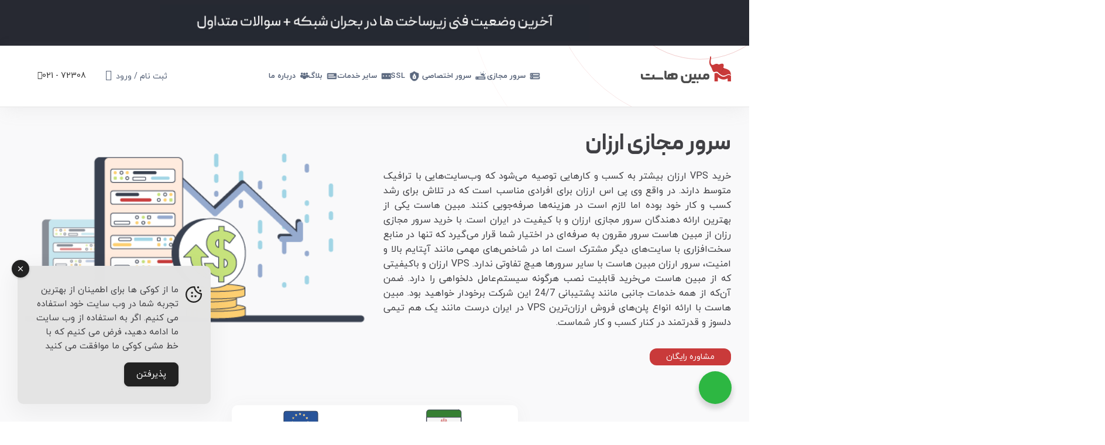

--- FILE ---
content_type: text/html; charset=UTF-8
request_url: https://www.mobinhost.com/economic-vps/
body_size: 42842
content:
<!DOCTYPE html>
<html dir="rtl" lang="fa-IR">
<head>
  	<!-- Google tag (gtag.js) -->
<script async src="https://www.googletagmanager.com/gtag/js?id=G-9BD52WHXMK"></script>
<script>
  window.dataLayer = window.dataLayer || [];
  function gtag(){dataLayer.push(arguments);}
  gtag('js', new Date());

  gtag('config', 'G-9BD52WHXMK');
</script>
  
<!-- Google Tag Manager -->
<script>(function(w,d,s,l,i){w[l]=w[l]||[];w[l].push({'gtm.start':
new Date().getTime(),event:'gtm.js'});var f=d.getElementsByTagName(s)[0],
j=d.createElement(s),dl=l!='dataLayer'?'&l='+l:'';j.async=true;j.src=
'https://www.googletagmanager.com/gtm.js?id='+i+dl;f.parentNode.insertBefore(j,f);
})(window,document,'script','dataLayer','GTM-WL8H5NZW');</script>
<!-- End Google Tag Manager -->
	<meta charset="UTF-8">
	<link rel="profile" href="https://gmpg.org/xfn/11">
	<link rel="pingback" href="https://www.mobinhost.com/xmlrpc.php">

	<meta name='robots' content='index, follow, max-image-preview:large, max-snippet:-1, max-video-preview:-1' />
	<style>img:is([sizes="auto" i], [sizes^="auto," i]) { contain-intrinsic-size: 3000px 1500px }</style>
	
	<!-- This site is optimized with the Yoast SEO Premium plugin v26.1 (Yoast SEO v26.6) - https://yoast.com/wordpress/plugins/seo/ -->
	<title>سرور مجازی ارزان، خرید vps ارزان با شروع قیمت 189 تومان - مبین هاست</title>
<link crossorigin data-rocket-preconnect href="https://www.googletagmanager.com" rel="preconnect">
<link crossorigin data-rocket-preload as="font" href="https://www.mobinhost.com/wp-content/themes/woodmart-child/fonts/iranyekan/woff/iranyekanwebbold.woff" rel="preload">
<link crossorigin data-rocket-preload as="font" href="https://www.mobinhost.com/wp-content/themes/woodmart-child/fonts/iranyekanfanum/woff/iranyekanwebboldfanum.woff" rel="preload">
<link crossorigin data-rocket-preload as="font" href="https://www.mobinhost.com/wp-content/plugins/js_composer/assets/lib/vendor/node_modules/@fortawesome/fontawesome-free/webfonts/fa-solid-900.woff2" rel="preload">
<link crossorigin data-rocket-preload as="font" href="https://www.mobinhost.com/wp-content/themes/woodmart-child/fonts/peyda/woff2/PeydaWeb-SemiBold.woff2" rel="preload"><link rel="preload" data-rocket-preload as="image" href="https://www.mobinhost.com/wp-content/uploads/2021/10/HeaderBG.svg" fetchpriority="high">
	<meta name="description" content="خرید سرور مجازی ارزان و vps ارزان مبین هاست با منابع اختصاصی، ip ثابت و پشتیبانی 24 ساعته ۷ روز هفته ارائه میشود." />
	<link rel="canonical" href="https://www.mobinhost.com/economic-vps/" />
	<meta property="og:locale" content="fa_IR" />
	<meta property="og:type" content="article" />
	<meta property="og:title" content="سرور مجازی اقتصادی" />
	<meta property="og:description" content="خرید سرور مجازی ارزان و vps ارزان مبین هاست با منابع اختصاصی، ip ثابت و پشتیبانی 24 ساعته ۷ روز هفته ارائه میشود." />
	<meta property="og:url" content="https://www.mobinhost.com/economic-vps/" />
	<meta property="og:site_name" content="مبین هاست" />
	<meta property="article:publisher" content="https://www.facebook.com/mobinhost" />
	<meta property="article:modified_time" content="2025-12-20T15:35:35+00:00" />
	<meta property="og:image" content="https://www.mobinhost.com/wp-content/uploads/2023/08/Artboard-1-copy-32-100.jpg" />
	<meta property="og:image:width" content="1200" />
	<meta property="og:image:height" content="600" />
	<meta property="og:image:type" content="image/jpeg" />
	<meta name="twitter:card" content="summary_large_image" />
	<meta name="twitter:site" content="@Mobin_Host" />
	<meta name="twitter:label1" content="زمان تقریبی برای خواندن" />
	<meta name="twitter:data1" content="14 دقیقه" />
	<script type="application/ld+json" class="yoast-schema-graph">{"@context":"https://schema.org","@graph":[{"@type":"WebPage","@id":"https://www.mobinhost.com/economic-vps/","url":"https://www.mobinhost.com/economic-vps/","name":"سرور مجازی ارزان، خرید vps ارزان با شروع قیمت 189 تومان - مبین هاست","isPartOf":{"@id":"https://www.mobinhost.com/#website"},"primaryImageOfPage":{"@id":"https://www.mobinhost.com/economic-vps/#primaryimage"},"image":{"@id":"https://www.mobinhost.com/economic-vps/#primaryimage"},"thumbnailUrl":"https://www.mobinhost.com/wp-content/uploads/2023/08/Artboard-1-copy-32-100.jpg","datePublished":"2022-05-22T11:19:42+00:00","dateModified":"2025-12-20T15:35:35+00:00","description":"خرید سرور مجازی ارزان و vps ارزان مبین هاست با منابع اختصاصی، ip ثابت و پشتیبانی 24 ساعته ۷ روز هفته ارائه میشود.","breadcrumb":{"@id":"https://www.mobinhost.com/economic-vps/#breadcrumb"},"inLanguage":"fa-IR","potentialAction":[{"@type":"ReadAction","target":["https://www.mobinhost.com/economic-vps/"]}]},{"@type":"ImageObject","inLanguage":"fa-IR","@id":"https://www.mobinhost.com/economic-vps/#primaryimage","url":"https://www.mobinhost.com/wp-content/uploads/2023/08/Artboard-1-copy-32-100.jpg","contentUrl":"https://www.mobinhost.com/wp-content/uploads/2023/08/Artboard-1-copy-32-100.jpg","width":1200,"height":600,"caption":"سرور مجازی ارزان"},{"@type":"BreadcrumbList","@id":"https://www.mobinhost.com/economic-vps/#breadcrumb","itemListElement":[{"@type":"ListItem","position":1,"name":"خانه","item":"https://www.mobinhost.com/"},{"@type":"ListItem","position":2,"name":"سرور مجازی اقتصادی"}]},{"@type":"WebSite","@id":"https://www.mobinhost.com/#website","url":"https://www.mobinhost.com/","name":"مبین هاست","description":"حرید سرور اختصاصی - خرید سرور مجازی","publisher":{"@id":"https://www.mobinhost.com/#organization"},"potentialAction":[{"@type":"SearchAction","target":{"@type":"EntryPoint","urlTemplate":"https://www.mobinhost.com/?s={search_term_string}"},"query-input":{"@type":"PropertyValueSpecification","valueRequired":true,"valueName":"search_term_string"}}],"inLanguage":"fa-IR"},{"@type":"Organization","@id":"https://www.mobinhost.com/#organization","name":"مبین هاست","url":"https://www.mobinhost.com/","logo":{"@type":"ImageObject","inLanguage":"fa-IR","@id":"https://www.mobinhost.com/#/schema/logo/image/","url":"https://www.mobinhost.com/wp-content/uploads/2021/12/Mobinhost.png","contentUrl":"https://www.mobinhost.com/wp-content/uploads/2021/12/Mobinhost.png","width":800,"height":800,"caption":"مبین هاست"},"image":{"@id":"https://www.mobinhost.com/#/schema/logo/image/"},"sameAs":["https://www.facebook.com/mobinhost","https://x.com/Mobin_Host","https://www.instagram.com/mobinhost/","https://www.linkedin.com/company/mobinhost","https://www.pinterest.com/mobinhost/"]}]}</script>
	<!-- / Yoast SEO Premium plugin. -->


<style id='safe-svg-svg-icon-style-inline-css' type='text/css'>
.safe-svg-cover{text-align:center}.safe-svg-cover .safe-svg-inside{display:inline-block;max-width:100%}.safe-svg-cover svg{fill:currentColor;height:100%;max-height:100%;max-width:100%;width:100%}

</style>
<link rel='stylesheet' id='wp-components-rtl-css' href='https://www.mobinhost.com/wp-includes/css/dist/components/style-rtl.min.css?ver=80b52e1129e55e057501a86e5e888c37' type='text/css' media='all' />
<link rel='stylesheet' id='wp-preferences-css' href='https://www.mobinhost.com/wp-includes/css/dist/preferences/style.min.css?ver=80b52e1129e55e057501a86e5e888c37' type='text/css' media='all' />
<link rel='stylesheet' id='wp-block-editor-rtl-css' href='https://www.mobinhost.com/wp-includes/css/dist/block-editor/style-rtl.min.css?ver=80b52e1129e55e057501a86e5e888c37' type='text/css' media='all' />
<link rel='stylesheet' id='wp-reusable-blocks-rtl-css' href='https://www.mobinhost.com/wp-includes/css/dist/reusable-blocks/style-rtl.min.css?ver=80b52e1129e55e057501a86e5e888c37' type='text/css' media='all' />
<link rel='stylesheet' id='wp-patterns-rtl-css' href='https://www.mobinhost.com/wp-includes/css/dist/patterns/style-rtl.min.css?ver=80b52e1129e55e057501a86e5e888c37' type='text/css' media='all' />
<link rel='stylesheet' id='wp-editor-rtl-css' href='https://www.mobinhost.com/wp-includes/css/dist/editor/style-rtl.min.css?ver=80b52e1129e55e057501a86e5e888c37' type='text/css' media='all' />
<link rel='stylesheet' id='nta_whatsapp-style-css-css' href='https://www.mobinhost.com/wp-content/plugins/whatsapp-for-wordpress/dist/blocks.style.build.css?ver=80b52e1129e55e057501a86e5e888c37' type='text/css' media='all' />
<link rel='stylesheet' id='dscf7-math-captcha-style-css' href='https://www.mobinhost.com/wp-content/plugins/ds-cf7-math-captcha/assets/css/style.css?ver=1.0.0' type='text/css' media='' />
<link rel='stylesheet' id='mh_plans-style-css' href='https://www.mobinhost.com/wp-content/plugins/mh-plans/assets/css/style.css?ver=80b52e1129e55e057501a86e5e888c37' type='text/css' media='all' />
<link rel='stylesheet' id='mh_statuses-style-css' href='https://www.mobinhost.com/wp-content/plugins/mh-statuses/assets/css/style.css?v=123&#038;ver=80b52e1129e55e057501a86e5e888c37' type='text/css' media='all' />
<link rel='stylesheet' id='simple-gdpr-cookie-compliance-css' href='https://www.mobinhost.com/wp-content/plugins/simple-gdpr-cookie-compliance/public/assets/dist/public.min.css?ver=2.0.0' type='text/css' media='all' />
<style id='simple-gdpr-cookie-compliance-inline-css' type='text/css'>
:root{--sgcc-text-color:#222222;--sgcc-link-color:#222222;--sgcc-link-hover-color:#00BC7D;--sgcc-notice-background-color:#E4E4E4;--sgcc-cookie-icon-color:#222222;--sgcc-close-button-background-color:#222222;--sgcc-close-button-hover-background-color:#00BC7D;--sgcc-close-button-color:#ffffff;--sgcc-close-button-hover-color:#ffffff;--sgcc-accept-button-background-color:#222222;--sgcc-accept-button-hover-background-color:#00BC7D;--sgcc-accept-button-color:#ffffff;--sgcc-accept-button-hover-color:#ffffff;--sgcc-accept-button-border-color:#222222;--sgcc-accept-button-hover-border-color:#00BC7D;}.sgcc-main-wrapper[data-layout=custom_width],.sgcc-main-wrapper[data-layout=pop_up]{--width :330px;}.sgcc-main-wrapper[data-layout=custom_width].position-bottom-right{--right :30px;--bottom :30px;}
</style>
<link rel='stylesheet' id='nta-css-popup-css' href='https://www.mobinhost.com/wp-content/plugins/whatsapp-for-wordpress/assets/css/style.css?ver=80b52e1129e55e057501a86e5e888c37' type='text/css' media='all' />
<link rel='stylesheet' id='js_composer_front-css' href='https://www.mobinhost.com/wp-content/uploads/2022/08/js_composer-1660162327.css?ver=7.6.0' type='text/css' media='all' />
<link rel='stylesheet' id='bootstrap-css' href='https://www.mobinhost.com/wp-content/themes/woodmart/css/bootstrap-light.min.css?ver=7.6.0' type='text/css' media='all' />
<link rel='stylesheet' id='woodmart-style-css' href='https://www.mobinhost.com/wp-content/themes/woodmart/css/parts/base-rtl.min.css?ver=7.6.0' type='text/css' media='all' />
<link rel='stylesheet' id='wd-info-box-css' href='https://www.mobinhost.com/wp-content/themes/woodmart/css/parts/el-info-box-rtl.min.css?ver=7.6.0' type='text/css' media='all' />
<link rel='stylesheet' id='wd-widget-tag-cloud-css' href='https://www.mobinhost.com/wp-content/themes/woodmart/css/parts/widget-tag-cloud.min.css?ver=7.6.0' type='text/css' media='all' />
<link rel='stylesheet' id='wd-widget-recent-post-comments-css' href='https://www.mobinhost.com/wp-content/themes/woodmart/css/parts/widget-recent-post-comments-rtl.min.css?ver=7.6.0' type='text/css' media='all' />
<link rel='stylesheet' id='wd-widget-nav-css' href='https://www.mobinhost.com/wp-content/themes/woodmart/css/parts/widget-nav.min.css?ver=7.6.0' type='text/css' media='all' />
<link rel='stylesheet' id='wd-wpcf7-css' href='https://www.mobinhost.com/wp-content/themes/woodmart/css/parts/int-wpcf7.min.css?ver=7.6.0' type='text/css' media='all' />
<link rel='stylesheet' id='wd-wpbakery-base-css' href='https://www.mobinhost.com/wp-content/themes/woodmart/css/parts/int-wpb-base-rtl.min.css?ver=7.6.0' type='text/css' media='all' />
<link rel='stylesheet' id='wd-opt-carousel-disable-css' href='https://www.mobinhost.com/wp-content/themes/woodmart/css/parts/opt-carousel-disable-rtl.min.css?ver=7.6.0' type='text/css' media='all' />
<link rel='stylesheet' id='child-style-css' href='https://www.mobinhost.com/wp-content/themes/woodmart-child/style.css?ver=7.6.0' type='text/css' media='all' />
<link rel='stylesheet' id='wd-header-base-css' href='https://www.mobinhost.com/wp-content/themes/woodmart/css/parts/header-base-rtl.min.css?ver=7.6.0' type='text/css' media='all' />
<link rel='stylesheet' id='wd-mod-tools-css' href='https://www.mobinhost.com/wp-content/themes/woodmart/css/parts/mod-tools.min.css?ver=7.6.0' type='text/css' media='all' />
<link rel='stylesheet' id='wd-header-elements-base-css' href='https://www.mobinhost.com/wp-content/themes/woodmart/css/parts/header-el-base-rtl.min.css?ver=7.6.0' type='text/css' media='all' />
<link rel='stylesheet' id='wd-header-mobile-nav-dropdown-css' href='https://www.mobinhost.com/wp-content/themes/woodmart/css/parts/header-el-mobile-nav-dropdown.min.css?ver=7.6.0' type='text/css' media='all' />
<link rel='stylesheet' id='wd-section-title-css' href='https://www.mobinhost.com/wp-content/themes/woodmart/css/parts/el-section-title-rtl.min.css?ver=7.6.0' type='text/css' media='all' />
<link rel='stylesheet' id='wd-mod-highlighted-text-css' href='https://www.mobinhost.com/wp-content/themes/woodmart/css/parts/mod-highlighted-text.min.css?ver=7.6.0' type='text/css' media='all' />
<link rel='stylesheet' id='wd-swiper-css' href='https://www.mobinhost.com/wp-content/themes/woodmart/css/parts/lib-swiper-rtl.min.css?ver=7.6.0' type='text/css' media='all' />
<link rel='stylesheet' id='wd-swiper-arrows-css' href='https://www.mobinhost.com/wp-content/themes/woodmart/css/parts/lib-swiper-arrows-rtl.min.css?ver=7.6.0' type='text/css' media='all' />
<link rel='stylesheet' id='wd-swiper-pagin-css' href='https://www.mobinhost.com/wp-content/themes/woodmart/css/parts/lib-swiper-pagin.min.css?ver=7.6.0' type='text/css' media='all' />
<link rel='stylesheet' id='wd-info-box-style-brd-css' href='https://www.mobinhost.com/wp-content/themes/woodmart/css/parts/el-info-box-style-brd.min.css?ver=7.6.0' type='text/css' media='all' />
<link rel='stylesheet' id='wd-testimonial-css' href='https://www.mobinhost.com/wp-content/themes/woodmart/css/parts/el-testimonial-rtl.min.css?ver=7.6.0' type='text/css' media='all' />
<link rel='stylesheet' id='wd-mod-comments-css' href='https://www.mobinhost.com/wp-content/themes/woodmart/css/parts/mod-comments-rtl.min.css?ver=7.6.0' type='text/css' media='all' />
<link rel='stylesheet' id='wd-footer-base-css' href='https://www.mobinhost.com/wp-content/themes/woodmart/css/parts/footer-base-rtl.min.css?ver=7.6.0' type='text/css' media='all' />
<link rel='stylesheet' id='wd-scroll-top-css' href='https://www.mobinhost.com/wp-content/themes/woodmart/css/parts/opt-scrolltotop-rtl.min.css?ver=7.6.0' type='text/css' media='all' />
<link rel='stylesheet' id='xts-style-default_header-css' href='https://www.mobinhost.com/wp-content/uploads/2026/01/xts-default_header-1769014401.css?ver=7.6.0' type='text/css' media='all' />
<link rel='stylesheet' id='xts-style-theme_settings_default-css' href='https://www.mobinhost.com/wp-content/uploads/2026/01/xts-theme_settings_default-1769006687.css?ver=7.6.0' type='text/css' media='all' />
<script type="text/javascript" src="https://www.mobinhost.com/wp-includes/js/jquery/jquery.min.js?ver=3.7.1" id="jquery-core-js"></script>
<script type="text/javascript" id="nta-js-popup-js-extra">
/* <![CDATA[ */
var ntawaAjax = {"url":"https:\/\/www.mobinhost.com\/wp-admin\/admin-ajax.php"};
/* ]]> */
</script>
<script type="text/javascript" src="https://www.mobinhost.com/wp-content/plugins/whatsapp-for-wordpress/assets/js/main.js?ver=80b52e1129e55e057501a86e5e888c37" id="nta-js-popup-js"></script>
<script type="text/javascript" src="https://www.mobinhost.com/wp-content/themes/woodmart/js/libs/device.min.js?ver=7.6.0" id="wd-device-library-js"></script>
<script type="text/javascript" src="https://www.mobinhost.com/wp-content/themes/woodmart/js/scripts/global/scrollBar.min.js?ver=7.6.0" id="wd-scrollbar-js"></script>
<script></script><link rel="https://api.w.org/" href="https://www.mobinhost.com/wp-json/" /><link rel="alternate" title="JSON" type="application/json" href="https://www.mobinhost.com/wp-json/wp/v2/pages/19164" /><link rel="EditURI" type="application/rsd+xml" title="RSD" href="https://www.mobinhost.com/xmlrpc.php?rsd" />

<link rel='shortlink' href='https://www.mobinhost.com/?p=19164' />
<link rel="alternate" title="oEmbed (JSON)" type="application/json+oembed" href="https://www.mobinhost.com/wp-json/oembed/1.0/embed?url=https%3A%2F%2Fwww.mobinhost.com%2Feconomic-vps%2F" />
<link rel="alternate" title="oEmbed (XML)" type="text/xml+oembed" href="https://www.mobinhost.com/wp-json/oembed/1.0/embed?url=https%3A%2F%2Fwww.mobinhost.com%2Feconomic-vps%2F&#038;format=xml" />
<!-- Markup (JSON-LD) structured in schema.org ver.4.8.1 START -->
<script type="application/ld+json">
{
    "@context": "https://schema.org",
    "@type": "BreadcrumbList",
    "itemListElement": [
        {
            "@type": "ListItem",
            "position": 1,
            "item": {
                "@id": "https://www.mobinhost.com",
                "name": "مبین هاست"
            }
        },
        {
            "@type": "ListItem",
            "position": 2,
            "item": {
                "@id": "https://www.mobinhost.com/economic-vps/",
                "name": "سرور مجازی اقتصادی"
            }
        }
    ]
}
</script>
<script type="application/ld+json">
{
    "@context": "https://schema.org",
    "@type": "Organization",
    "name": "مبین هاست",
    "url": "https://www.mobinhost.com/",
    "logo": "https://www.mobinhost.com/logo.png",
    "contactPoint": [
        {
            "@type": "ContactPoint",
            "telephone": "+98-21-72308",
            "contactType": "technical support",
            "areaServed": [
                "IR"
            ],
            "availableLanguage": [
                "Persian"
            ]
        }
    ],
    "sameAs": [
        "https://www.facebook.com/mobinhost",
        "https://twitter.com/Mobin_Host",
        "https://plus.google.com/+mobinhostltd",
        "https://www.instagram.com/mobinhost",
        "https://www.linkedin.com/company/mobinhost",
        "https://www.pinterest.com/mobinhost/"
    ]
}
</script>
<!-- Markup (JSON-LD) structured in schema.org END -->
					<meta name="viewport" content="width=device-width, initial-scale=1.0, maximum-scale=1.0, user-scalable=no">
									        <style>
            .wa__stt_offline{
                pointer-events: none;
            }

            .wa__button_text_only_me .wa__btn_txt{
                padding-top: 16px !important;
                padding-bottom: 15px !important;
            }

            .wa__popup_content_item .wa__cs_img_wrap{
                width: 48px;
                height: 48px;
            }

            .wa__popup_chat_box .wa__popup_heading{
                background: #2db742;
            }

            .wa__btn_popup .wa__btn_popup_icon{
                background: #2db742;
            }

            .wa__popup_chat_box .wa__stt{
                border-left: 2px solid  #2db742;
            }

            .wa__popup_chat_box .wa__popup_heading .wa__popup_title{
                color: #fff;
            }

            .wa__popup_chat_box .wa__popup_heading .wa__popup_intro{
                color: #fff;
                opacity: 0.8;
            }

            .wa__popup_chat_box .wa__popup_heading .wa__popup_intro strong{

            }

            
        </style>

        <meta name="generator" content="Powered by WPBakery Page Builder - drag and drop page builder for WordPress."/>
<style data-type="vc_custom-css">h1{
    font-family: Peyda, 'iranyekan' !important;
    font-size: 39px !important;
    line-height: 36px !important;
    color: #404044 !important;
    font-weight: 700 !important;
    padding-bottom: 10px;
}
@media(min-width:500px) {
.wd-carousel-wrap {
    justify-content: center;
}
}</style><link rel="icon" href="https://www.mobinhost.com/wp-content/uploads/2023/07/cropped-Logo-mobin-32x32.png" sizes="32x32" />
<link rel="icon" href="https://www.mobinhost.com/wp-content/uploads/2023/07/cropped-Logo-mobin-192x192.png" sizes="192x192" />
<link rel="apple-touch-icon" href="https://www.mobinhost.com/wp-content/uploads/2023/07/cropped-Logo-mobin-180x180.png" />
<meta name="msapplication-TileImage" content="https://www.mobinhost.com/wp-content/uploads/2023/07/cropped-Logo-mobin-270x270.png" />
<style>
		
		</style><style data-type="woodmart_shortcodes-custom-css">#wd-69468387ad053 .woodmart-title-container{line-height:36px;color:#455a64;}#wd-676955c6be03f a{background-color:#c93a3a;border-color:#c93a3a !important;}#wd-676955c6be03f a:hover{background-color:#a8332f;border-color:#a8332f !important;}#wd-6779494c0fdd5 .woodmart-title-container{line-height:50px;font-size:40px;color:#404044;}#wd-6779494c0fdd5 .title-after_title{line-height:26px;font-size:16px;color:#404044;}#wd-677a44f1aea98 .info-box-title{line-height:34px;font-size:24px;}#wd-6782467d37fde .info-box-title{line-height:34px;font-size:24px;}#wd-6782465e8f658 .info-box-title{line-height:34px;font-size:24px;}#wd-67824646b0d9d .info-box-title{line-height:34px;font-size:24px;}#wd-678247581eb81 .info-box-title{line-height:34px;font-size:24px;}#wd-677a450a1e0ae .info-box-title{line-height:34px;font-size:24px;}#wd-678246ae8d2ca .info-box-title{line-height:34px;font-size:24px;}#wd-677a44f9ac7e5 .info-box-title{line-height:34px;font-size:24px;}#wd-677a4534f0e54 .info-box-title{line-height:34px;font-size:24px;}#wd-677a4534f0e54 .info-box-subtitle{line-height:34px;font-size:24px;}#wd-677a452ca596c .info-box-title{line-height:34px;font-size:24px;}#wd-678246e63a2ab .info-box-title{line-height:34px;font-size:24px;}#wd-678247123098c .info-box-title{line-height:34px;font-size:24px;}#wd-66251304d1143 .woodmart-title-container{line-height:50px;font-size:40px;color:#404044;}#wd-694683d7e0431 .woodmart-title-container{color:#1e1e1e;}#wd-69463d50e794d .woodmart-title-container{color:#1e1e1e;}#wd-677a546d81ba7 .woodmart-title-container{line-height:50px;font-size:40px;color:#404044;}#wd-677a55e1419b4 .woodmart-title-container{line-height:50px;font-size:40px;color:#404044;}#wd-677a55e1419b4 .title-after_title{line-height:26px;font-size:16px;color:#404044;}#wd-677a55ba4c65b .woodmart-title-container{line-height:50px;font-size:40px;color:#404044;}@media (max-width: 1199px) {#wd-6779494c0fdd5 .woodmart-title-container{line-height:46px;font-size:36px;}#wd-66251304d1143 .woodmart-title-container{line-height:46px;font-size:36px;}#wd-677a546d81ba7 .woodmart-title-container{line-height:46px;font-size:36px;}#wd-677a55e1419b4 .woodmart-title-container{line-height:46px;font-size:36px;}#wd-677a55ba4c65b .woodmart-title-container{line-height:46px;font-size:36px;}}@media (max-width: 767px) {html .wd-rs-662513b723246{padding-bottom:0px !important;}html .wd-rs-6625136cefc78{padding-bottom:0px !important;}html .wd-rs-676943c980a2b{margin-bottom:0px !important;}#wd-6779494c0fdd5 .woodmart-title-container{line-height:42px;font-size:32px;}#wd-66251304d1143 .woodmart-title-container{line-height:42px;font-size:32px;}#wd-677a546d81ba7 .woodmart-title-container{line-height:42px;font-size:32px;}#wd-677a55e1419b4 .woodmart-title-container{line-height:42px;font-size:32px;}#wd-677a55ba4c65b .woodmart-title-container{line-height:42px;font-size:32px;}html .wd-rs-677288c68fc6a{padding-top:112px !important;}}</style><style type="text/css" data-type="vc_shortcodes-default-css">.vc_do_toggle{margin-bottom:22px;}.vc_do_toggle{margin-bottom:22px;}.vc_do_toggle{margin-bottom:22px;}.vc_do_toggle{margin-bottom:22px;}.vc_do_toggle{margin-bottom:22px;}.vc_do_toggle{margin-bottom:22px;}.vc_do_toggle{margin-bottom:22px;}.vc_do_toggle{margin-bottom:22px;}.vc_do_toggle{margin-bottom:22px;}.vc_do_toggle{margin-bottom:22px;}.vc_do_toggle{margin-bottom:22px;}.vc_do_toggle{margin-bottom:22px;}.vc_do_toggle{margin-bottom:22px;}.vc_do_toggle{margin-bottom:22px;}</style><style type="text/css" data-type="vc_shortcodes-custom-css">.vc_custom_1734957834262{margin-bottom: 50px !important;padding-top: 35px !important;background-position: center !important;background-repeat: no-repeat !important;background-size: cover !important;}.vc_custom_1736000075330{padding-top: 30px !important;padding-bottom: 20px !important;}.vc_custom_1734959115307{margin-top: 150px !important;margin-bottom: 50px !important;}.vc_custom_1713705921518{padding-top: 50px !important;background-position: center !important;background-repeat: no-repeat !important;background-size: cover !important;}.vc_custom_1713705844557{padding-bottom: 50px !important;background-position: center !important;background-repeat: no-repeat !important;background-size: cover !important;}.vc_custom_1762354172445{padding-top: 55px !important;}.vc_custom_1734951890847{padding-top: 0px !important;padding-bottom: 20px !important;}.vc_custom_1734965825074{margin-top: 64px !important;padding-top: 35px !important;}.vc_custom_1734964359365{margin-top: 65px !important;}.vc_custom_1734951890847{padding-top: 0px !important;padding-bottom: 20px !important;}.vc_custom_1712999038610{margin-top: -120px !important;}.vc_custom_1653385358499{padding-top: 10px !important;padding-bottom: 10px !important;}.vc_custom_1636064646511{padding-top: 10px !important;padding-right: 0px !important;padding-bottom: 10px !important;padding-left: 0px !important;}.vc_custom_1766228877591{margin-bottom: 15px !important;}.vc_custom_1736245440332{padding-top: 0px !important;}.vc_custom_1712879439719{margin-bottom: 55px !important;}.vc_custom_1653323126245{margin-top: 20px !important;}.vc_custom_1736066295543{margin-bottom: 40px !important;border-radius: 20px !important;}.vc_custom_1736590997816{margin-bottom: 40px !important;border-radius: 20px !important;}.vc_custom_1736590969665{margin-bottom: 40px !important;}.vc_custom_1736590939493{margin-bottom: 40px !important;border-radius: 20px !important;}.vc_custom_1736591209306{margin-bottom: 40px !important;border-radius: 20px !important;}.vc_custom_1736066319814{margin-bottom: 40px !important;border-radius: 20px !important;}.vc_custom_1736591043683{margin-bottom: 40px !important;border-radius: 20px !important;}.vc_custom_1736066303276{margin-bottom: 40px !important;border-radius: 20px !important;}.vc_custom_1736066363619{margin-bottom: 40px !important;border-radius: 20px !important;}.vc_custom_1736066354053{margin-bottom: 40px !important;border-radius: 20px !important;}.vc_custom_1736591111775{margin-bottom: 40px !important;border-radius: 10px !important;}.vc_custom_1736591144576{margin-bottom: 40px !important;border-radius: 20px !important;}.vc_custom_1735998036910{margin-bottom: 20px !important;}.vc_custom_1713705762369{margin-bottom: 20px !important;}.vc_custom_1712963486345{padding-top: 0px !important;}.vc_custom_1766228956413{margin-bottom: 20px !important;}.vc_custom_1766210904715{margin-bottom: 20px !important;}.vc_custom_1734951958589{padding-top: 0px !important;}.vc_custom_1736070263224{margin-bottom: 30px !important;}.vc_custom_1765975305731{border-radius: 15px !important;}.vc_custom_1765975243219{border-radius: 15px !important;}.vc_custom_1765974653831{border-radius: 15px !important;}.vc_custom_1765975057291{background-color: #ffffff !important;border-radius: 15px !important;}.vc_custom_1736070296612{border-radius: 15px !important;}.vc_custom_1765975389107{border-radius: 15px !important;}.vc_custom_1713782593646{padding-top: 20px !important;padding-bottom: 20px !important;}.vc_custom_1765975527669{border-radius: 15px !important;}.vc_custom_1765975567904{border-radius: 15px !important;}.vc_custom_1765975755875{border-radius: 15px !important;}.vc_custom_1765975809044{border-radius: 15px !important;}.vc_custom_1765975835517{border-radius: 15px !important;}.vc_custom_1765975860566{background-color: #ffffff !important;border-radius: 15px !important;}.vc_custom_1729522409399{padding-top: 5px !important;padding-right: 5px !important;padding-bottom: 5px !important;padding-left: 5px !important;}.vc_custom_1736070635449{margin-bottom: 20px !important;}.vc_custom_1765974480413{padding-top: 20px !important;padding-right: 20px !important;padding-bottom: 20px !important;padding-left: 20px !important;background-color: #f2f2f2 !important;border-radius: 20px !important;}.vc_custom_1736070686435{padding-top: 20px !important;padding-right: 20px !important;padding-bottom: 20px !important;padding-left: 20px !important;background-color: #f2f2f2 !important;border-radius: 20px !important;}.vc_custom_1765974504776{padding-top: 20px !important;padding-right: 20px !important;padding-bottom: 20px !important;padding-left: 20px !important;background-color: #f2f2f2 !important;border-radius: 20px !important;}.vc_custom_1736070695987{padding-top: 20px !important;padding-right: 20px !important;padding-bottom: 20px !important;padding-left: 20px !important;background-color: #f2f2f2 !important;border-radius: 20px !important;}.vc_custom_1736070704843{padding-top: 20px !important;padding-right: 20px !important;padding-bottom: 20px !important;padding-left: 20px !important;background-color: #f2f2f2 !important;border-radius: 20px !important;}.vc_custom_1736070713998{padding-top: 20px !important;padding-right: 20px !important;padding-bottom: 20px !important;padding-left: 20px !important;background-color: #f2f2f2 !important;border-radius: 20px !important;}.vc_custom_1736070723419{padding-top: 20px !important;padding-right: 20px !important;padding-bottom: 20px !important;padding-left: 20px !important;background-color: #f2f2f2 !important;border-radius: 20px !important;}.vc_custom_1736070738155{padding-top: 20px !important;padding-right: 20px !important;padding-bottom: 20px !important;padding-left: 20px !important;background-color: #f2f2f2 !important;border-radius: 20px !important;}.vc_custom_1736070746899{padding-top: 20px !important;padding-right: 20px !important;padding-bottom: 20px !important;padding-left: 20px !important;background-color: #f2f2f2 !important;border-radius: 20px !important;}.vc_custom_1736070761628{padding-top: 20px !important;padding-right: 20px !important;padding-bottom: 20px !important;padding-left: 20px !important;background-color: #f2f2f2 !important;border-radius: 20px !important;}.vc_custom_1736070770322{padding-top: 20px !important;padding-right: 20px !important;padding-bottom: 20px !important;padding-left: 20px !important;background-color: #f2f2f2 !important;border-radius: 20px !important;}.vc_custom_1765974579296{padding-top: 20px !important;padding-right: 20px !important;padding-bottom: 20px !important;padding-left: 20px !important;background-color: #f2f2f2 !important;border-radius: 20px !important;}.vc_custom_1765974531664{padding-top: 20px !important;padding-right: 20px !important;padding-bottom: 20px !important;padding-left: 20px !important;background-color: #f2f2f2 !important;border-radius: 20px !important;}.vc_custom_1765974604487{padding-top: 20px !important;padding-right: 20px !important;padding-bottom: 20px !important;padding-left: 20px !important;background-color: #f2f2f2 !important;border-radius: 20px !important;}.vc_custom_1734951958589{padding-top: 0px !important;}.vc_custom_1736070592492{margin-bottom: 30px !important;}.vc_custom_1735559376747{padding-bottom: 50px !important;}.vc_custom_1712961202435{margin-bottom: 15px !important;}.vc_custom_1712961214268{margin-bottom: 15px !important;}.vc_custom_1712961223538{margin-bottom: 15px !important;}.vc_custom_1734945358546{margin-bottom: 22px !important;}.vc_custom_1734945403175{margin-bottom: 0px !important;}.vc_custom_1712959943604{margin-bottom: 0px !important;}.vc_custom_1712959592204{margin-bottom: 0px !important;}.vc_custom_1734945581226{margin-bottom: 22px !important;}.vc_custom_1712959917516{margin-bottom: 0px !important;}.vc_custom_1712959926788{margin-bottom: 0px !important;}.vc_custom_1712959592204{margin-bottom: 0px !important;}.vc_custom_1734945873656{margin-bottom: 22px !important;}.vc_custom_1712959899777{margin-bottom: 0px !important;}.vc_custom_1712959910286{margin-bottom: 0px !important;}.vc_custom_1712959592204{margin-bottom: 0px !important;}</style><noscript><style> .wpb_animate_when_almost_visible { opacity: 1; }</style></noscript><noscript><style id="rocket-lazyload-nojs-css">.rll-youtube-player, [data-lazy-src]{display:none !important;}</style></noscript><style id="rocket-lazyrender-inline-css">[data-wpr-lazyrender] {content-visibility: auto;}</style><meta name="generator" content="WP Rocket 3.19.4" data-wpr-features="wpr_lazyload_images wpr_preconnect_external_domains wpr_auto_preload_fonts wpr_automatic_lazy_rendering wpr_oci wpr_image_dimensions wpr_preload_links wpr_desktop" /></head>

<body 
      class="rtl wp-singular page-template-default page page-id-19164 wp-theme-woodmart wp-child-theme-woodmart-child wrapper-custom  categories-accordion-on woodmart-ajax-shop-on offcanvas-sidebar-mobile offcanvas-sidebar-tablet wpb-js-composer js-comp-ver-8.3.1 vc_responsive"	  
	<!-- Google Tag Manager (noscript) -->
	<noscript><iframe src="https://www.googletagmanager.com/ns.html?id=GTM-WL8H5NZW"
	height="0" width="0" style="display:none;visibility:hidden"></iframe></noscript>
	<!-- End Google Tag Manager (noscript) -->
		
			<script type="text/javascript" id="wd-flicker-fix">// Flicker fix.</script>	
	
	<div  class="website-wrapper">
									<header  class="whb-header whb-default_header whb-full-width whb-sticky-shadow whb-scroll-stick whb-sticky-real">
					<div  class="whb-main-header">
	
<div class="whb-row whb-top-bar whb-not-sticky-row whb-with-bg whb-without-border whb-color-dark whb-with-shadow whb-flex-equal-sides">
	<div  class="container">
		<div class="whb-flex-row whb-top-bar-inner">
			<div class="whb-column whb-col-left whb-visible-lg whb-empty-column">
	</div>
<div class="whb-column whb-col-center whb-visible-lg">
	
<div class="wd-header-text set-cont-mb-s reset-last-child "><a href="https://www.mobinhost.com/status/" target="_blank" rel="noopener"><img width="1476" height="125" class="alignnone wp-image-22960 size-full" style="width: 60% !important;" src="data:image/svg+xml,%3Csvg%20xmlns='http://www.w3.org/2000/svg'%20viewBox='0%200%201476%20125'%3E%3C/svg%3E" data-lazy-src="https://www.mobinhost.com/wp-content/uploads/2026/01/faq-desc.jpg" /><noscript><img width="1476" height="125" class="alignnone wp-image-22960 size-full" style="width: 60% !important;" src="https://www.mobinhost.com/wp-content/uploads/2026/01/faq-desc.jpg" /></noscript></a></div>
</div>
<div class="whb-column whb-col-right whb-visible-lg whb-empty-column">
	</div>
<div class="whb-column whb-col-mobile whb-hidden-lg">
	
<div class="wd-header-text set-cont-mb-s reset-last-child "><a href="https://www.mobinhost.com/status/" target="_blank" rel="noopener"><img width="426" height="120" class="alignnone wp-image-22960 size-full" src="data:image/svg+xml,%3Csvg%20xmlns='http://www.w3.org/2000/svg'%20viewBox='0%200%20426%20120'%3E%3C/svg%3E" data-lazy-src="https://www.mobinhost.com/wp-content/uploads/2026/01/faq-mob.jpg" /><noscript><img width="426" height="120" class="alignnone wp-image-22960 size-full" src="https://www.mobinhost.com/wp-content/uploads/2026/01/faq-mob.jpg" /></noscript></a></div>
</div>
		</div>
	</div>
</div>

<div class="whb-row whb-general-header whb-sticky-row whb-with-bg whb-border-fullwidth whb-color-dark whb-with-shadow whb-flex-flex-middle">
	<div  class="container">
		<div class="whb-flex-row whb-general-header-inner">
			<div class="whb-column whb-col-left whb-visible-lg">
	<div class="site-logo">
	<a href="https://www.mobinhost.com/" class="wd-logo wd-main-logo" rel="home" aria-label="Site logo">
		<img width="154" height="46" src="data:image/svg+xml,%3Csvg%20xmlns='http://www.w3.org/2000/svg'%20viewBox='0%200%20154%2046'%3E%3C/svg%3E" alt="مبین هاست" style="max-width: 154px;" data-lazy-src="https://www.mobinhost.com/wp-content/uploads/2021/10/Logo.svg" /><noscript><img width="154" height="46" src="https://www.mobinhost.com/wp-content/uploads/2021/10/Logo.svg" alt="مبین هاست" style="max-width: 154px;" /></noscript>	</a>
	</div>
</div>
<div class="whb-column whb-col-center whb-visible-lg">
	<div class="wd-header-nav wd-header-main-nav text-center wd-design-1" role="navigation" aria-label="Main navigation">
	<ul id="menu-%d9%85%d9%86%d9%88%db%8c-%d8%a7%d8%b5%d9%84%db%8c" class="menu wd-nav wd-nav-main wd-style-default wd-gap-s"><li id="menu-item-19115" class="vps-menu menu-item menu-item-type-post_type menu-item-object-page menu-item-19115 item-level-0 menu-mega-dropdown wd-event-hover menu-item-has-children dropdown-load-ajax dropdown-with-height" style="--wd-dropdown-height: 280px;--wd-dropdown-width: 1100px;"><a href="https://www.mobinhost.com/vps-server/" class="woodmart-nav-link"><img  src="data:image/svg+xml,%3Csvg%20xmlns='http://www.w3.org/2000/svg'%20viewBox='0%200%2018%2018'%3E%3C/svg%3E" title="header-vps" class="wd-nav-img" width="18" height="18" data-lazy-src="https://www.mobinhost.com/wp-content/uploads/2023/06/header-vps.svg"><noscript><img  src="https://www.mobinhost.com/wp-content/uploads/2023/06/header-vps.svg" title="header-vps" class="wd-nav-img" width="18" height="18"></noscript><span class="nav-link-text">سرور مجازی</span></a>
<div class="wd-dropdown-menu wd-dropdown wd-design-sized color-scheme-dark">

<div class="container">
<div class="dropdown-html-placeholder wd-fill" data-id="19107"></div>
</div>

</div>
</li>
<li id="menu-item-19183" class="dedicate-menu menu-item menu-item-type-post_type menu-item-object-page menu-item-19183 item-level-0 menu-mega-dropdown wd-event-hover menu-item-has-children dropdown-load-ajax dropdown-with-height" style="--wd-dropdown-height: 150px;--wd-dropdown-width: 1000px;"><a href="https://www.mobinhost.com/dedicated-server/" class="woodmart-nav-link"><img  src="data:image/svg+xml,%3Csvg%20xmlns='http://www.w3.org/2000/svg'%20viewBox='0%200%2018%2018'%3E%3C/svg%3E" title="header-dedicate" class="wd-nav-img" width="18" height="18" data-lazy-src="https://www.mobinhost.com/wp-content/uploads/2023/06/header-dedicate.svg"><noscript><img  src="https://www.mobinhost.com/wp-content/uploads/2023/06/header-dedicate.svg" title="header-dedicate" class="wd-nav-img" width="18" height="18"></noscript><span class="nav-link-text">سرور اختصاصی</span></a>
<div class="wd-dropdown-menu wd-dropdown wd-design-sized color-scheme-dark">

<div class="container">
<div class="dropdown-html-placeholder wd-fill" data-id="19184"></div>
</div>

</div>
</li>
<li id="menu-item-19721" class="menu-item menu-item-type-post_type menu-item-object-page menu-item-19721 item-level-0 menu-simple-dropdown wd-event-hover" ><a href="https://www.mobinhost.com/ssl/" class="woodmart-nav-link"><img  src="data:image/svg+xml,%3Csvg%20xmlns='http://www.w3.org/2000/svg'%20viewBox='0%200%2018%2018'%3E%3C/svg%3E" title="header-ssl" class="wd-nav-img" width="18" height="18" data-lazy-src="https://www.mobinhost.com/wp-content/uploads/2023/06/header-ssl.svg"><noscript><img  src="https://www.mobinhost.com/wp-content/uploads/2023/06/header-ssl.svg" title="header-ssl" class="wd-nav-img" width="18" height="18"></noscript><span class="nav-link-text">SSL</span></a></li>
<li id="menu-item-17803" class="other-menu menu-item menu-item-type-custom menu-item-object-custom menu-item-17803 item-level-0 menu-mega-dropdown wd-event-hover menu-item-has-children dropdown-load-ajax dropdown-with-height" style="--wd-dropdown-height: 100px;--wd-dropdown-width: 1000px;"><a href="#" class="woodmart-nav-link"><img  src="data:image/svg+xml,%3Csvg%20xmlns='http://www.w3.org/2000/svg'%20viewBox='0%200%2018%2018'%3E%3C/svg%3E" title="header-others" class="wd-nav-img" width="18" height="18" data-lazy-src="https://www.mobinhost.com/wp-content/uploads/2023/06/header-others.svg"><noscript><img  src="https://www.mobinhost.com/wp-content/uploads/2023/06/header-others.svg" title="header-others" class="wd-nav-img" width="18" height="18"></noscript><span class="nav-link-text">سایر خدمات</span></a>
<div class="wd-dropdown-menu wd-dropdown wd-design-sized color-scheme-dark">

<div class="container">
<div class="dropdown-html-placeholder wd-fill" data-id="17225"></div>
</div>

</div>
</li>
<li id="menu-item-18676" class="menu-item menu-item-type-custom menu-item-object-custom menu-item-18676 item-level-0 menu-simple-dropdown wd-event-hover" ><a href="https://www.mobinhost.com/mag/" class="woodmart-nav-link"><img  src="data:image/svg+xml,%3Csvg%20xmlns='http://www.w3.org/2000/svg'%20viewBox='0%200%2018%2018'%3E%3C/svg%3E" title="header-about-us" class="wd-nav-img" width="18" height="18" data-lazy-src="https://www.mobinhost.com/wp-content/uploads/2023/06/header-about-us.svg"><noscript><img  src="https://www.mobinhost.com/wp-content/uploads/2023/06/header-about-us.svg" title="header-about-us" class="wd-nav-img" width="18" height="18"></noscript><span class="nav-link-text">بلاگ</span></a></li>
<li id="menu-item-25367" class="menu-item menu-item-type-post_type menu-item-object-page menu-item-25367 item-level-0 menu-simple-dropdown wd-event-hover" ><a href="https://www.mobinhost.com/about-us/" class="woodmart-nav-link"><img  src="data:image/svg+xml,%3Csvg%20xmlns='http://www.w3.org/2000/svg'%20viewBox='0%200%2018%2018'%3E%3C/svg%3E" title="about-icon" class="wd-nav-img" width="18" height="18" data-lazy-src="https://www.mobinhost.com/wp-content/uploads/2025/01/about-icon-1.svg"><noscript><img  src="https://www.mobinhost.com/wp-content/uploads/2025/01/about-icon-1.svg" title="about-icon" class="wd-nav-img" width="18" height="18"></noscript><span class="nav-link-text">درباره ما</span></a></li>
</ul></div><!--END MAIN-NAV-->
</div>
<div class="whb-column whb-col-right whb-visible-lg">
	
<div class="wd-header-text set-cont-mb-s reset-last-child  wd-inline"><a class="btn btn-shape-semi-round btn-no-background" style="background-color: #fff !important; color: #28a745; padding: 0px;" title="" href="https://my.mobinhost.com/register.php"><span style="color: #546076;">ثبت نام </span></a><span style="color: #546076;"> / <a class="btn btn-shape-semi-round btn-no-background" style="background-color: #ffffff !important; color: #546076; padding: 0px;" title="" href="https://my.mobinhost.com/clientarea.php">ورود <i class="wd-icon fa fa-sign-in fa-flip-horizontal" style="margin-left: 5px; font-size: 18px;"></i></a></span></div>
<div id="wd-697ac4363bb22" class="  whb-277xq8qws59vx278tull wd-button-wrapper text-center"><a href="tel:02172308" title="" class="btn btn-style-default btn-style-semi-round btn-size-large  btn-scheme-dark btn-scheme-hover-light btn-icon-pos-right">72308 - 021<span class="wd-btn-icon"><span class="wd-icon fa fa-phone"></span></span></a></div>
<div class="wd-header-text set-cont-mb-s reset-last-child  wd-inline"><span style="display:none;">02172308000</span></div>
</div>
<div class="whb-column whb-mobile-left whb-hidden-lg">
	<div class="wd-tools-element wd-header-mobile-nav wd-style-icon wd-design-1 whb-wn5z894j1g5n0yp3eeuz">
	<a href="#" rel="nofollow" aria-label="Open mobile menu">
		
		<span class="wd-tools-icon">
					</span>

		<span class="wd-tools-text">Menu</span>

			</a>
</div><!--END wd-header-mobile-nav--></div>
<div class="whb-column whb-mobile-center whb-hidden-lg">
	<div class="site-logo">
	<a href="https://www.mobinhost.com/" class="wd-logo wd-main-logo" rel="home" aria-label="Site logo">
		<img width="154" height="46" src="data:image/svg+xml,%3Csvg%20xmlns='http://www.w3.org/2000/svg'%20viewBox='0%200%20154%2046'%3E%3C/svg%3E" alt="مبین هاست" style="max-width: 140px;" data-lazy-src="https://www.mobinhost.com/wp-content/uploads/2021/10/Logo.svg" /><noscript><img width="154" height="46" src="https://www.mobinhost.com/wp-content/uploads/2021/10/Logo.svg" alt="مبین هاست" style="max-width: 140px;" /></noscript>	</a>
	</div>
</div>
<div class="whb-column whb-mobile-right whb-hidden-lg">
	
<div class="wd-header-text set-cont-mb-s reset-last-child "><p style="text-align: left;"><a class="btn btn-shape-semi-round btn-size-large btn-color-white " style="color: #000;" title="" href="https://my.mobinhost.com/clientarea.php"><i class="wd-icon fa fa-user-circle" style="margin-left: 5px; font-size: 22px;"></i>ورود </a></p></div>
</div>
		</div>
	</div>
</div>
</div>
				</header>
			
								<div  class="main-page-wrapper">
		
		
		<!-- MAIN CONTENT AREA -->
				<div class="container">
			<div class="row content-layout-wrapper align-items-start">
				
<div class="site-content col-lg-12 col-12 col-md-12" role="main">

								<article id="post-19164" class="post-19164 page type-page status-publish has-post-thumbnail hentry">

					<div class="entry-content">
						<div class="wpb-content-wrapper"><div data-vc-full-width="true" data-vc-full-width-init="false" class="vc_row wpb_row vc_row-fluid vc_custom_1734957834262 vc_row-has-fill vc_rtl-columns-reverse vc_row-o-equal-height vc_row-o-content-middle vc_row-flex wd-bg-center-bottom row-reverse-mobile row-reverse-tablet wd-rs-67695b03485b3"><div class="wpb_column vc_column_container vc_col-sm-6 vc_col-xs-12 wd-rs-628ca88ab6217"><div class="vc_column-inner vc_custom_1653385358499"><div class="wpb_wrapper">
		<div id="wd-69468387ad053" class="title-wrapper wd-wpb set-mb-s reset-last-child  wd-rs-69468387ad053 wd-title-color-default wd-title-style-default text-right heading vc_custom_1766228877591 wd-underline-colored">
			
			<div class="liner-continer">
				<h1 class="woodmart-title-container title  wd-font-weight- wd-fontsize-xl" >سرور مجازی ارزان</h1>
							</div>
			
			
			
		</div>
		
		
	<div class="wpb_text_column wpb_content_element" >
		<div class="wpb_wrapper">
			<p style="text-align: justify;">خرید VPS ارزان بیشتر به کسب و کارهایی توصیه می‌شود که وب‌سایت‌هایی با ترافیک متوسط دارند. در واقع وی پی اس ارزان برای افرادی مناسب است که در تلاش برای رشد کسب و کار خود بوده اما لازم است در هزینه‌ها صرفه‌جویی کنند. مبین هاست یکی از بهترین ارائه دهندگان سرور مجازی ارزان و با کیفیت در ایران است. با خرید سرور مجازی رزان از مبین هاست سرور مقرون به صرفه‌ای در اختیار شما قرار می‌گیرد که تنها در منابع سخت‌افزاری با سایت‌های دیگر مشترک است اما در شاخص‌های مهمی مانند آپتایم بالا و امنیت، سرور ارزان مبین هاست با سایر سرورها هیچ تفاوتی ندارد. VPS ارزان و باکیفیتی که از مبین هاست می‌خرید قابلیت نصب هرگونه سیستم‌عامل دلخواهی را دارد. ضمن آن‌که از همه خدمات جانبی مانند پشتیبانی 24/7 این شرکت برخودار خواهید بود. مبین هاست با ارائه انواع پلن‌های فروش ارزان‌ترین VPS در ایران درست مانند یک هم تیمی دلسوز و قدرتمند در کنار کسب و کار شماست.</p>

		</div>
	</div>
<div id="wd-676955c6be03f" class=" wd-rs-676955c6be03f  wd-button-wrapper text-right"><a href="tel:02172308" title="راهنمای خرید سرور مجازی ترکیه" class="btn btn-scheme-light btn-scheme-hover-light btn-style-default btn-style-semi-round btn-size-large">مشاوره رایگان</a></div></div></div></div><div class="wpb_column vc_column_container vc_col-sm-6 vc_col-xs-12"><div class="vc_column-inner vc_custom_1636064646511"><div class="wpb_wrapper">
	<div  class="wpb_single_image wpb_content_element vc_align_right w-100">
		
		<figure class="wpb_wrapper vc_figure">
			<div class="vc_single_image-wrapper   vc_box_border_grey"><img fetchpriority="high" decoding="async" width="500" height="250" src="https://www.mobinhost.com/wp-content/uploads/2022/12/vps-economy-land.png" class="vc_single_image-img attachment-full" alt="سرور مجازی اقتصادی" title="vps-economy-landing" srcset="https://www.mobinhost.com/wp-content/uploads/2022/12/vps-economy-land.png 500w, https://www.mobinhost.com/wp-content/uploads/2022/12/vps-economy-land-300x150.png 300w" sizes="(max-width: 500px) 100vw, 500px" /></div>
		</figure>
	</div>
</div></div></div></div><div class="vc_row-full-width vc_clearfix"></div><div id="plan" class="vc_row wpb_row vc_row-fluid primary-header db3 wd-rs-6619b67e797df"><div class="wpb_column vc_column_container vc_col-sm-12 wd-rs-677d00b84234c"><div class="vc_column-inner vc_custom_1736245440332"><div class="wpb_wrapper"><div class="vc_tta-container" data-vc-action="collapse"><div class="vc_general vc_tta vc_tta-tabs vc_tta-color-white vc_tta-style-classic vc_tta-shape-square vc_tta-spacing-35 plan-tabs vc_tta-o-no-fill vc_tta-tabs-position-top vc_tta-controls-align-center vc_custom_1712879439719"><div class="vc_tta-tabs-container"><ul class="vc_tta-tabs-list" role="tablist"><li class="vc_tta-tab vc_active" data-vc-tab role="presentation"><a href="#iran" data-vc-tabs data-vc-container=".vc_tta" role="tab" aria-selected="false" id="tab-iran"><span class="vc_tta-title-text">سرور مجازی ایران</span></a></li><li class="vc_tta-tab" data-vc-tab role="presentation"><a href="#foreign" data-vc-tabs data-vc-container=".vc_tta" role="tab" aria-selected="false" id="tab-foreign"><span class="vc_tta-title-text">سرور مجازی خارج</span></a></li></ul></div><div class="vc_tta-panels-container"><div class="vc_tta-panels"><div class="vc_tta-panel vc_active iran-tab" id="iran" data-vc-content=".vc_tta-panel-body"><div class="vc_tta-panel-heading"><h4 class="vc_tta-panel-title"><a href="#iran" data-vc-accordion data-vc-container=".vc_tta-container"><span class="vc_tta-title-text">سرور مجازی ایران</span></a></h4></div><div class="vc_tta-panel-body">			<div id="carousel-561" class="wd-carousel-container info-box-carousel-wrapper wd-wpb   wd-rs-67693a41e04a0  wd-carousel-dis-mb wd-off-md wd-off-sm">
				<div class="wd-carousel-inner">
					<div class="wd-carousel wd-grid info-box-carousel" data-scroll_per_page="yes" style="--wd-col-lg:5;--wd-col-md:4;--wd-col-sm:1.5;--wd-gap-lg:30px;--wd-gap-sm:10px;">
						<div class="wd-carousel-wrap">
										<div class="info-box-wrapper wd-carousel-item">
				<div id="wd-677d091eb78c1" class=" wd-rs-677d091eb78c1 wd-info-box wd-wpb text-left box-icon-align-top box-style- color-scheme- wd-bg-none ">
										<div class="info-box-content">
												<div class="info-box-inner set-cont-mb-s reset-last-child"><div class="mh-vps mh-vps-disabled">
                <div class="thumbnail"><img decoding="async" width="51" height="38" src="data:image/svg+xml,%3Csvg%20xmlns='http://www.w3.org/2000/svg'%20viewBox='0%200%2051%2038'%3E%3C/svg%3E" class="attachment-post-thumbnail size-post-thumbnail wp-post-image" alt="سرور ایران" data-lazy-src="https://www.mobinhost.com/wp-content/uploads/2024/10/iran-vps.png" /><noscript><img decoding="async" width="51" height="38" src="https://www.mobinhost.com/wp-content/uploads/2024/10/iran-vps.png" class="attachment-post-thumbnail size-post-thumbnail wp-post-image" alt="سرور ایران" /></noscript></div>
                <div class="title">پلن 1 گیگابایت</div>

                <div class="price-box ">
            <div class="price-title">قیمت<br/>ماهانه</div>
            <div class="price-amount">
                <div class="regular-price">
                    <div class="price">
                        189
                    </div>                               
                    <div class="unit">
                        هزار<br/>تومان
                    </div>                               
                </div>
                
            </div>
        </div>
        <div class="discount">ظرفیت به پایان رسید</div>
                
                
                <div class="properties">
                    <div class="property"><img width="20" height="20" decoding="async" class="icon" src="data:image/svg+xml,%3Csvg%20xmlns='http://www.w3.org/2000/svg'%20viewBox='0%200%2020%2020'%3E%3C/svg%3E" data-lazy-src="https://www.mobinhost.com/wp-content/plugins/mh-plans/assets/img/vps/ram.svg" /><noscript><img width="20" height="20" decoding="async" class="icon" src="https://www.mobinhost.com/wp-content/plugins/mh-plans/assets/img/vps/ram.svg" /></noscript>1 گیگابایت رم</div>
                    <div class="property"><img width="20" height="20" decoding="async" class="icon" src="data:image/svg+xml,%3Csvg%20xmlns='http://www.w3.org/2000/svg'%20viewBox='0%200%2020%2020'%3E%3C/svg%3E" data-lazy-src="https://www.mobinhost.com/wp-content/plugins/mh-plans/assets/img/vps/cpu.svg" /><noscript><img width="20" height="20" decoding="async" class="icon" src="https://www.mobinhost.com/wp-content/plugins/mh-plans/assets/img/vps/cpu.svg" /></noscript>1 هسته پردازنده</div>
                    <div class="property"><img width="20" height="20" decoding="async" class="icon" src="data:image/svg+xml,%3Csvg%20xmlns='http://www.w3.org/2000/svg'%20viewBox='0%200%2020%2020'%3E%3C/svg%3E" data-lazy-src="https://www.mobinhost.com/wp-content/plugins/mh-plans/assets/img/vps/storage.svg" /><noscript><img width="20" height="20" decoding="async" class="icon" src="https://www.mobinhost.com/wp-content/plugins/mh-plans/assets/img/vps/storage.svg" /></noscript>20 گیگابایت فضا SSD</div>
                    <div class="property"><img width="20" height="20" decoding="async" class="icon" src="data:image/svg+xml,%3Csvg%20xmlns='http://www.w3.org/2000/svg'%20viewBox='0%200%2020%2020'%3E%3C/svg%3E" data-lazy-src="https://www.mobinhost.com/wp-content/plugins/mh-plans/assets/img/vps/bw.svg" /><noscript><img width="20" height="20" decoding="async" class="icon" src="https://www.mobinhost.com/wp-content/plugins/mh-plans/assets/img/vps/bw.svg" /></noscript>1 گیگابیت پهنای باند</div>
                    <div class="property"><img width="20" height="20" decoding="async" class="icon" src="data:image/svg+xml,%3Csvg%20xmlns='http://www.w3.org/2000/svg'%20viewBox='0%200%2020%2020'%3E%3C/svg%3E" data-lazy-src="https://www.mobinhost.com/wp-content/plugins/mh-plans/assets/img/vps/traffic.svg" /><noscript><img width="20" height="20" decoding="async" class="icon" src="https://www.mobinhost.com/wp-content/plugins/mh-plans/assets/img/vps/traffic.svg" /></noscript>100 گیگابایت</div>
                </div>
                <a class="order-button" href="#" >ثبت سفارش</a>
            </div>
            <span></span>
        </p>
</div>

											</div>

					
									</div>
			</div>
					<div class="info-box-wrapper wd-carousel-item">
				<div id="wd-677d09307ffaf" class=" wd-rs-677d09307ffaf wd-info-box wd-wpb text-left box-icon-align-top box-style- color-scheme- wd-bg-none ">
										<div class="info-box-content">
												<div class="info-box-inner set-cont-mb-s reset-last-child"><div class="mh-vps mh-vps-disabled">
                <div class="thumbnail"><img decoding="async" width="51" height="38" src="data:image/svg+xml,%3Csvg%20xmlns='http://www.w3.org/2000/svg'%20viewBox='0%200%2051%2038'%3E%3C/svg%3E" class="attachment-post-thumbnail size-post-thumbnail wp-post-image" alt="سرور ایران" data-lazy-src="https://www.mobinhost.com/wp-content/uploads/2024/10/iran-vps.png" /><noscript><img decoding="async" width="51" height="38" src="https://www.mobinhost.com/wp-content/uploads/2024/10/iran-vps.png" class="attachment-post-thumbnail size-post-thumbnail wp-post-image" alt="سرور ایران" /></noscript></div>
                <div class="title">پلن 2 گیگابایت</div>

                <div class="price-box ">
            <div class="price-title">قیمت<br/>ماهانه</div>
            <div class="price-amount">
                <div class="regular-price">
                    <div class="price">
                        259
                    </div>                               
                    <div class="unit">
                        هزار<br/>تومان
                    </div>                               
                </div>
                
            </div>
        </div>
        <div class="discount">ظرفیت به پایان رسید</div>
                
                
                <div class="properties">
                    <div class="property"><img width="20" height="20" decoding="async" class="icon" src="data:image/svg+xml,%3Csvg%20xmlns='http://www.w3.org/2000/svg'%20viewBox='0%200%2020%2020'%3E%3C/svg%3E" data-lazy-src="https://www.mobinhost.com/wp-content/plugins/mh-plans/assets/img/vps/ram.svg" /><noscript><img width="20" height="20" decoding="async" class="icon" src="https://www.mobinhost.com/wp-content/plugins/mh-plans/assets/img/vps/ram.svg" /></noscript>2 گیگابایت رم</div>
                    <div class="property"><img width="20" height="20" decoding="async" class="icon" src="data:image/svg+xml,%3Csvg%20xmlns='http://www.w3.org/2000/svg'%20viewBox='0%200%2020%2020'%3E%3C/svg%3E" data-lazy-src="https://www.mobinhost.com/wp-content/plugins/mh-plans/assets/img/vps/cpu.svg" /><noscript><img width="20" height="20" decoding="async" class="icon" src="https://www.mobinhost.com/wp-content/plugins/mh-plans/assets/img/vps/cpu.svg" /></noscript>1 هسته پردازنده</div>
                    <div class="property"><img width="20" height="20" decoding="async" class="icon" src="data:image/svg+xml,%3Csvg%20xmlns='http://www.w3.org/2000/svg'%20viewBox='0%200%2020%2020'%3E%3C/svg%3E" data-lazy-src="https://www.mobinhost.com/wp-content/plugins/mh-plans/assets/img/vps/storage.svg" /><noscript><img width="20" height="20" decoding="async" class="icon" src="https://www.mobinhost.com/wp-content/plugins/mh-plans/assets/img/vps/storage.svg" /></noscript>30 گیگابایت فضا SSD</div>
                    <div class="property"><img width="20" height="20" decoding="async" class="icon" src="data:image/svg+xml,%3Csvg%20xmlns='http://www.w3.org/2000/svg'%20viewBox='0%200%2020%2020'%3E%3C/svg%3E" data-lazy-src="https://www.mobinhost.com/wp-content/plugins/mh-plans/assets/img/vps/bw.svg" /><noscript><img width="20" height="20" decoding="async" class="icon" src="https://www.mobinhost.com/wp-content/plugins/mh-plans/assets/img/vps/bw.svg" /></noscript>1 گیگابیت پهنای باند</div>
                    <div class="property"><img width="20" height="20" decoding="async" class="icon" src="data:image/svg+xml,%3Csvg%20xmlns='http://www.w3.org/2000/svg'%20viewBox='0%200%2020%2020'%3E%3C/svg%3E" data-lazy-src="https://www.mobinhost.com/wp-content/plugins/mh-plans/assets/img/vps/traffic.svg" /><noscript><img width="20" height="20" decoding="async" class="icon" src="https://www.mobinhost.com/wp-content/plugins/mh-plans/assets/img/vps/traffic.svg" /></noscript>100 گیگابایت</div>
                </div>
                <a class="order-button" href="#" >ثبت سفارش</a>
            </div>
            <span></span>
        </p>
</div>

											</div>

					
									</div>
			</div>
					<div class="info-box-wrapper wd-carousel-item">
				<div id="wd-677d09403107e" class=" wd-rs-677d09403107e wd-info-box wd-wpb text-left box-icon-align-top box-style- color-scheme- wd-bg-none ">
										<div class="info-box-content">
												<div class="info-box-inner set-cont-mb-s reset-last-child"><div class="mh-vps mh-vps-disabled">
                <div class="thumbnail"><img decoding="async" width="51" height="38" src="data:image/svg+xml,%3Csvg%20xmlns='http://www.w3.org/2000/svg'%20viewBox='0%200%2051%2038'%3E%3C/svg%3E" class="attachment-post-thumbnail size-post-thumbnail wp-post-image" alt="سرور ایران" data-lazy-src="https://www.mobinhost.com/wp-content/uploads/2024/10/iran-vps.png" /><noscript><img decoding="async" width="51" height="38" src="https://www.mobinhost.com/wp-content/uploads/2024/10/iran-vps.png" class="attachment-post-thumbnail size-post-thumbnail wp-post-image" alt="سرور ایران" /></noscript></div>
                <div class="title">پلن 4 گیگابایت</div>

                <div class="price-box ">
            <div class="price-title">قیمت<br/>ماهانه</div>
            <div class="price-amount">
                <div class="regular-price">
                    <div class="price">
                        289
                    </div>                               
                    <div class="unit">
                        هزار<br/>تومان
                    </div>                               
                </div>
                
            </div>
        </div>
        <div class="discount">ظرفیت به پایان رسید</div>
                
                
                <div class="properties">
                    <div class="property"><img width="20" height="20" decoding="async" class="icon" src="data:image/svg+xml,%3Csvg%20xmlns='http://www.w3.org/2000/svg'%20viewBox='0%200%2020%2020'%3E%3C/svg%3E" data-lazy-src="https://www.mobinhost.com/wp-content/plugins/mh-plans/assets/img/vps/ram.svg" /><noscript><img width="20" height="20" decoding="async" class="icon" src="https://www.mobinhost.com/wp-content/plugins/mh-plans/assets/img/vps/ram.svg" /></noscript>4 گیگابایت رم</div>
                    <div class="property"><img width="20" height="20" decoding="async" class="icon" src="data:image/svg+xml,%3Csvg%20xmlns='http://www.w3.org/2000/svg'%20viewBox='0%200%2020%2020'%3E%3C/svg%3E" data-lazy-src="https://www.mobinhost.com/wp-content/plugins/mh-plans/assets/img/vps/cpu.svg" /><noscript><img width="20" height="20" decoding="async" class="icon" src="https://www.mobinhost.com/wp-content/plugins/mh-plans/assets/img/vps/cpu.svg" /></noscript>1 هسته پردازنده</div>
                    <div class="property"><img width="20" height="20" decoding="async" class="icon" src="data:image/svg+xml,%3Csvg%20xmlns='http://www.w3.org/2000/svg'%20viewBox='0%200%2020%2020'%3E%3C/svg%3E" data-lazy-src="https://www.mobinhost.com/wp-content/plugins/mh-plans/assets/img/vps/storage.svg" /><noscript><img width="20" height="20" decoding="async" class="icon" src="https://www.mobinhost.com/wp-content/plugins/mh-plans/assets/img/vps/storage.svg" /></noscript>30 گیگابایت فضا SSD</div>
                    <div class="property"><img width="20" height="20" decoding="async" class="icon" src="data:image/svg+xml,%3Csvg%20xmlns='http://www.w3.org/2000/svg'%20viewBox='0%200%2020%2020'%3E%3C/svg%3E" data-lazy-src="https://www.mobinhost.com/wp-content/plugins/mh-plans/assets/img/vps/bw.svg" /><noscript><img width="20" height="20" decoding="async" class="icon" src="https://www.mobinhost.com/wp-content/plugins/mh-plans/assets/img/vps/bw.svg" /></noscript>1 گیگابیت پهنای باند</div>
                    <div class="property"><img width="20" height="20" decoding="async" class="icon" src="data:image/svg+xml,%3Csvg%20xmlns='http://www.w3.org/2000/svg'%20viewBox='0%200%2020%2020'%3E%3C/svg%3E" data-lazy-src="https://www.mobinhost.com/wp-content/plugins/mh-plans/assets/img/vps/traffic.svg" /><noscript><img width="20" height="20" decoding="async" class="icon" src="https://www.mobinhost.com/wp-content/plugins/mh-plans/assets/img/vps/traffic.svg" /></noscript>100 گیگابایت</div>
                </div>
                <a class="order-button" href="#" >ثبت سفارش</a>
            </div>
            <span></span>
        </p>
</div>

											</div>

					
									</div>
			</div>
								</div>
					</div>

													<div class="wd-nav-arrows wd-pos-sep wd-hover-1 wd-icon-1">
			<div class="wd-btn-arrow wd-prev wd-disabled">
				<div class="wd-arrow-inner"></div>
			</div>
			<div class="wd-btn-arrow wd-next">
				<div class="wd-arrow-inner"></div>
			</div>
		</div>
											</div>

						<div class="wd-nav-pagin-wrap text-center wd-style-shape wd-hide-md-sm wd-hide-sm">
			<ul class="wd-nav-pagin"></ul>
		</div>
									</div>
		</div></div><div class="vc_tta-panel foreign-tab" id="foreign" data-vc-content=".vc_tta-panel-body"><div class="vc_tta-panel-heading"><h4 class="vc_tta-panel-title"><a href="#foreign" data-vc-accordion data-vc-container=".vc_tta-container"><span class="vc_tta-title-text">سرور مجازی خارج</span></a></h4></div><div class="vc_tta-panel-body">			<div id="carousel-533" class="wd-carousel-container info-box-carousel-wrapper wd-wpb   wd-rs-675ffed30b010  wd-carousel-dis-mb wd-off-md wd-off-sm">
				<div class="wd-carousel-inner">
					<div class="wd-carousel wd-grid info-box-carousel" data-scroll_per_page="yes" style="--wd-col-lg:5;--wd-col-md:4;--wd-col-sm:1.5;--wd-gap-lg:30px;--wd-gap-sm:10px;">
						<div class="wd-carousel-wrap">
										<div class="info-box-wrapper wd-carousel-item">
				<div id="wd-67bb34313be00" class=" wd-rs-67bb34313be00 wd-info-box wd-wpb text-left box-icon-align-top box-style- color-scheme- wd-bg-none ">
										<div class="info-box-content">
												<div class="info-box-inner set-cont-mb-s reset-last-child"><div class="mh-vps ">
                <div class="thumbnail"><img decoding="async" width="64" height="64" src="data:image/svg+xml,%3Csvg%20xmlns='http://www.w3.org/2000/svg'%20viewBox='0%200%2064%2064'%3E%3C/svg%3E" class="attachment-post-thumbnail size-post-thumbnail wp-post-image" alt="سرور خارج" data-lazy-src="https://www.mobinhost.com/wp-content/uploads/2024/09/europ.png" /><noscript><img decoding="async" width="64" height="64" src="https://www.mobinhost.com/wp-content/uploads/2024/09/europ.png" class="attachment-post-thumbnail size-post-thumbnail wp-post-image" alt="سرور خارج" /></noscript></div>
                <div class="title">پلن 1 گیگابایت</div>

                <div class="price-box ">
            <div class="price-title">قیمت<br/>ماهانه</div>
            <div class="price-amount">
                <div class="regular-price">
                    <div class="price">
                        399
                    </div>                               
                    <div class="unit">
                        هزار<br/>تومان
                    </div>                               
                </div>
                
            </div>
        </div>
        <div class="discount">12% تخفیف خرید سالیانه</div>
                
                
                <div class="properties">
                    <div class="property"><img width="20" height="20" decoding="async" class="icon" src="data:image/svg+xml,%3Csvg%20xmlns='http://www.w3.org/2000/svg'%20viewBox='0%200%2020%2020'%3E%3C/svg%3E" data-lazy-src="https://www.mobinhost.com/wp-content/plugins/mh-plans/assets/img/vps/ram.svg" /><noscript><img width="20" height="20" decoding="async" class="icon" src="https://www.mobinhost.com/wp-content/plugins/mh-plans/assets/img/vps/ram.svg" /></noscript>1 گیگابایت رم</div>
                    <div class="property"><img width="20" height="20" decoding="async" class="icon" src="data:image/svg+xml,%3Csvg%20xmlns='http://www.w3.org/2000/svg'%20viewBox='0%200%2020%2020'%3E%3C/svg%3E" data-lazy-src="https://www.mobinhost.com/wp-content/plugins/mh-plans/assets/img/vps/cpu.svg" /><noscript><img width="20" height="20" decoding="async" class="icon" src="https://www.mobinhost.com/wp-content/plugins/mh-plans/assets/img/vps/cpu.svg" /></noscript>1 هسته پردازنده</div>
                    <div class="property"><img width="20" height="20" decoding="async" class="icon" src="data:image/svg+xml,%3Csvg%20xmlns='http://www.w3.org/2000/svg'%20viewBox='0%200%2020%2020'%3E%3C/svg%3E" data-lazy-src="https://www.mobinhost.com/wp-content/plugins/mh-plans/assets/img/vps/storage.svg" /><noscript><img width="20" height="20" decoding="async" class="icon" src="https://www.mobinhost.com/wp-content/plugins/mh-plans/assets/img/vps/storage.svg" /></noscript>20 گیگابایت فضا SSD</div>
                    <div class="property"><img width="20" height="20" decoding="async" class="icon" src="data:image/svg+xml,%3Csvg%20xmlns='http://www.w3.org/2000/svg'%20viewBox='0%200%2020%2020'%3E%3C/svg%3E" data-lazy-src="https://www.mobinhost.com/wp-content/plugins/mh-plans/assets/img/vps/bw.svg" /><noscript><img width="20" height="20" decoding="async" class="icon" src="https://www.mobinhost.com/wp-content/plugins/mh-plans/assets/img/vps/bw.svg" /></noscript>1 گیگابیت پهنای باند</div>
                    <div class="property"><img width="20" height="20" decoding="async" class="icon" src="data:image/svg+xml,%3Csvg%20xmlns='http://www.w3.org/2000/svg'%20viewBox='0%200%2020%2020'%3E%3C/svg%3E" data-lazy-src="https://www.mobinhost.com/wp-content/plugins/mh-plans/assets/img/vps/traffic.svg" /><noscript><img width="20" height="20" decoding="async" class="icon" src="https://www.mobinhost.com/wp-content/plugins/mh-plans/assets/img/vps/traffic.svg" /></noscript>1 ترابایت (قابل تغییر)</div>
                </div>
                <a class="order-button" href="https://my.mobinhost.com/cart.php?a=add&pid=1185" >ثبت سفارش</a>
            </div>
            <span></span>
        </p>
</div>

											</div>

					
									</div>
			</div>
					<div class="info-box-wrapper wd-carousel-item">
				<div id="wd-67bb3445e9c3e" class=" wd-rs-67bb3445e9c3e wd-info-box wd-wpb text-left box-icon-align-top box-style- color-scheme- wd-bg-none ">
										<div class="info-box-content">
												<div class="info-box-inner set-cont-mb-s reset-last-child"><div class="mh-vps ">
                <div class="thumbnail"><img decoding="async" width="64" height="64" src="data:image/svg+xml,%3Csvg%20xmlns='http://www.w3.org/2000/svg'%20viewBox='0%200%2064%2064'%3E%3C/svg%3E" class="attachment-post-thumbnail size-post-thumbnail wp-post-image" alt="سرور خارج" data-lazy-src="https://www.mobinhost.com/wp-content/uploads/2024/09/europ.png" /><noscript><img decoding="async" width="64" height="64" src="https://www.mobinhost.com/wp-content/uploads/2024/09/europ.png" class="attachment-post-thumbnail size-post-thumbnail wp-post-image" alt="سرور خارج" /></noscript></div>
                <div class="title">پلن 2 گیگابایت</div>

                <div class="price-box ">
            <div class="price-title">قیمت<br/>ماهانه</div>
            <div class="price-amount">
                <div class="regular-price">
                    <div class="price">
                        459
                    </div>                               
                    <div class="unit">
                        هزار<br/>تومان
                    </div>                               
                </div>
                
            </div>
        </div>
        <div class="discount">12% تخفیف خرید سالیانه</div>
                
                
                <div class="properties">
                    <div class="property"><img width="20" height="20" decoding="async" class="icon" src="data:image/svg+xml,%3Csvg%20xmlns='http://www.w3.org/2000/svg'%20viewBox='0%200%2020%2020'%3E%3C/svg%3E" data-lazy-src="https://www.mobinhost.com/wp-content/plugins/mh-plans/assets/img/vps/ram.svg" /><noscript><img width="20" height="20" decoding="async" class="icon" src="https://www.mobinhost.com/wp-content/plugins/mh-plans/assets/img/vps/ram.svg" /></noscript>2 گیگابایت رم</div>
                    <div class="property"><img width="20" height="20" decoding="async" class="icon" src="data:image/svg+xml,%3Csvg%20xmlns='http://www.w3.org/2000/svg'%20viewBox='0%200%2020%2020'%3E%3C/svg%3E" data-lazy-src="https://www.mobinhost.com/wp-content/plugins/mh-plans/assets/img/vps/cpu.svg" /><noscript><img width="20" height="20" decoding="async" class="icon" src="https://www.mobinhost.com/wp-content/plugins/mh-plans/assets/img/vps/cpu.svg" /></noscript>1 هسته پردازنده</div>
                    <div class="property"><img width="20" height="20" decoding="async" class="icon" src="data:image/svg+xml,%3Csvg%20xmlns='http://www.w3.org/2000/svg'%20viewBox='0%200%2020%2020'%3E%3C/svg%3E" data-lazy-src="https://www.mobinhost.com/wp-content/plugins/mh-plans/assets/img/vps/storage.svg" /><noscript><img width="20" height="20" decoding="async" class="icon" src="https://www.mobinhost.com/wp-content/plugins/mh-plans/assets/img/vps/storage.svg" /></noscript>25 گیگابایت فضا SSD</div>
                    <div class="property"><img width="20" height="20" decoding="async" class="icon" src="data:image/svg+xml,%3Csvg%20xmlns='http://www.w3.org/2000/svg'%20viewBox='0%200%2020%2020'%3E%3C/svg%3E" data-lazy-src="https://www.mobinhost.com/wp-content/plugins/mh-plans/assets/img/vps/bw.svg" /><noscript><img width="20" height="20" decoding="async" class="icon" src="https://www.mobinhost.com/wp-content/plugins/mh-plans/assets/img/vps/bw.svg" /></noscript>1 گیگابیت پهنای باند</div>
                    <div class="property"><img width="20" height="20" decoding="async" class="icon" src="data:image/svg+xml,%3Csvg%20xmlns='http://www.w3.org/2000/svg'%20viewBox='0%200%2020%2020'%3E%3C/svg%3E" data-lazy-src="https://www.mobinhost.com/wp-content/plugins/mh-plans/assets/img/vps/traffic.svg" /><noscript><img width="20" height="20" decoding="async" class="icon" src="https://www.mobinhost.com/wp-content/plugins/mh-plans/assets/img/vps/traffic.svg" /></noscript>1 ترابایت (قابل تغییر)</div>
                </div>
                <a class="order-button" href="https://my.mobinhost.com/cart.php?a=add&pid=610" >ثبت سفارش</a>
            </div>
            <span></span>
        </p>
</div>

											</div>

					
									</div>
			</div>
					<div class="info-box-wrapper wd-carousel-item">
				<div id="wd-67bb3455a4ad2" class=" wd-rs-67bb3455a4ad2 wd-info-box wd-wpb text-left box-icon-align-top box-style- color-scheme- wd-bg-none ">
										<div class="info-box-content">
												<div class="info-box-inner set-cont-mb-s reset-last-child"><div class="mh-vps ">
                <div class="thumbnail"><img decoding="async" width="64" height="64" src="data:image/svg+xml,%3Csvg%20xmlns='http://www.w3.org/2000/svg'%20viewBox='0%200%2064%2064'%3E%3C/svg%3E" class="attachment-post-thumbnail size-post-thumbnail wp-post-image" alt="سرور خارج" data-lazy-src="https://www.mobinhost.com/wp-content/uploads/2024/09/europ.png" /><noscript><img decoding="async" width="64" height="64" src="https://www.mobinhost.com/wp-content/uploads/2024/09/europ.png" class="attachment-post-thumbnail size-post-thumbnail wp-post-image" alt="سرور خارج" /></noscript></div>
                <div class="title">پلن 4 گیگابایت</div>

                <div class="price-box ">
            <div class="price-title">قیمت<br/>ماهانه</div>
            <div class="price-amount">
                <div class="regular-price">
                    <div class="price">
                        525
                    </div>                               
                    <div class="unit">
                        هزار<br/>تومان
                    </div>                               
                </div>
                
            </div>
        </div>
        <div class="discount">12% تخفیف خرید سالیانه</div>
                
                
                <div class="properties">
                    <div class="property"><img width="20" height="20" decoding="async" class="icon" src="data:image/svg+xml,%3Csvg%20xmlns='http://www.w3.org/2000/svg'%20viewBox='0%200%2020%2020'%3E%3C/svg%3E" data-lazy-src="https://www.mobinhost.com/wp-content/plugins/mh-plans/assets/img/vps/ram.svg" /><noscript><img width="20" height="20" decoding="async" class="icon" src="https://www.mobinhost.com/wp-content/plugins/mh-plans/assets/img/vps/ram.svg" /></noscript>4 گیگابایت رم</div>
                    <div class="property"><img width="20" height="20" decoding="async" class="icon" src="data:image/svg+xml,%3Csvg%20xmlns='http://www.w3.org/2000/svg'%20viewBox='0%200%2020%2020'%3E%3C/svg%3E" data-lazy-src="https://www.mobinhost.com/wp-content/plugins/mh-plans/assets/img/vps/cpu.svg" /><noscript><img width="20" height="20" decoding="async" class="icon" src="https://www.mobinhost.com/wp-content/plugins/mh-plans/assets/img/vps/cpu.svg" /></noscript>1 هسته پردازنده</div>
                    <div class="property"><img width="20" height="20" decoding="async" class="icon" src="data:image/svg+xml,%3Csvg%20xmlns='http://www.w3.org/2000/svg'%20viewBox='0%200%2020%2020'%3E%3C/svg%3E" data-lazy-src="https://www.mobinhost.com/wp-content/plugins/mh-plans/assets/img/vps/storage.svg" /><noscript><img width="20" height="20" decoding="async" class="icon" src="https://www.mobinhost.com/wp-content/plugins/mh-plans/assets/img/vps/storage.svg" /></noscript>30 گیگابایت فضا SSD</div>
                    <div class="property"><img width="20" height="20" decoding="async" class="icon" src="data:image/svg+xml,%3Csvg%20xmlns='http://www.w3.org/2000/svg'%20viewBox='0%200%2020%2020'%3E%3C/svg%3E" data-lazy-src="https://www.mobinhost.com/wp-content/plugins/mh-plans/assets/img/vps/bw.svg" /><noscript><img width="20" height="20" decoding="async" class="icon" src="https://www.mobinhost.com/wp-content/plugins/mh-plans/assets/img/vps/bw.svg" /></noscript>1 گیگابیت پهنای باند</div>
                    <div class="property"><img width="20" height="20" decoding="async" class="icon" src="data:image/svg+xml,%3Csvg%20xmlns='http://www.w3.org/2000/svg'%20viewBox='0%200%2020%2020'%3E%3C/svg%3E" data-lazy-src="https://www.mobinhost.com/wp-content/plugins/mh-plans/assets/img/vps/traffic.svg" /><noscript><img width="20" height="20" decoding="async" class="icon" src="https://www.mobinhost.com/wp-content/plugins/mh-plans/assets/img/vps/traffic.svg" /></noscript>1 ترابایت (قابل تغییر)</div>
                </div>
                <a class="order-button" href="https://my.mobinhost.com/cart.php?a=add&pid=1184" >ثبت سفارش</a>
            </div>
            <span></span>
        </p>
</div>

											</div>

					
									</div>
			</div>
								</div>
					</div>

													<div class="wd-nav-arrows wd-pos-sep wd-hover-1 wd-icon-1">
			<div class="wd-btn-arrow wd-prev wd-disabled">
				<div class="wd-arrow-inner"></div>
			</div>
			<div class="wd-btn-arrow wd-next">
				<div class="wd-arrow-inner"></div>
			</div>
		</div>
											</div>

						<div class="wd-nav-pagin-wrap text-center wd-style-shape wd-hide-md-sm wd-hide-sm">
			<ul class="wd-nav-pagin"></ul>
		</div>
									</div>
		</div></div></div></div></div></div></div></div></div></div><div class="vc_row wpb_row vc_row-fluid simple-text wd-rs-6773afbcdedc2"><div class="wpb_column vc_column_container vc_col-sm-12"><div class="vc_column-inner"><div class="wpb_wrapper">
	<div class="wpb_text_column wpb_content_element" >
		<div class="wpb_wrapper">
			<h2>چرا خرید وی پی اس ارزان؟</h2>
<p>خرید وی پی اس ارزان مبین هاست می‌تواند برای بسیاری از کسب و کارها، استارتاپ‌های نوپا و حتی کاربرانی که سرور را برای استفاده شخصی می‌خواهند، یک انتخاب هوشمندانه باشد.<br />
استفاده از سرور مجازی ارزان این امکان را فراهم می‌کند تا بدون پرداخت هزینه‌های سنگین سرور اختصاصی، به منابع پایدار و سخت افزار به‌روز مانند پردازنده به‌روز و قدرتمند و هارد SSD با سرعت و آپتایم بالا دسترسی داشته باشید. در vps ارزان مبین هاست تمامی منابع به صورت کاملا ایزوله و اختصاصی در اختیار شما قرار می‌گیرد.<br />
بسیاری از کاربرانی که می‌خواهند پروژه‌های خود از میزبانی سایت گرفته تا اجرای ربات‌ها، نرم افزارهای تحت وب و محیط‌های تست و توسعه را با کم‌ترین هزینه روی یک سرور میزبانی کنند، می‌توانند از سرور ارزان با منابع پایه استفاده کرده و در آینده با رشد پروژه و کسب و کار خود منابع سرور را به یک پلن بالاتر ارتقا دهند.<br />
نکته مهم این است که در مبین هاست ارزان بودن سرور به معنای کیفیت پایین آن نیست بلکه تنها تفاوت در میزان منابع تخصیص یافته به یک سرور است. سرور مجازی ارزان مبین هاست نیز مانند سایر سرویس‌ها از پشتیبانی ۲۴ ساعته برخوردار است و کارشناسان ما در هر ساعتی از شبانه روز آماده هستند تا در صورت بروز هرگونه مشکل یا سوال در رابطه با سرور شما را راهنمایی کنند.</p>

		</div>
	</div>
</div></div></div></div><div data-vc-full-width="true" data-vc-full-width-init="false" class="vc_row wpb_row vc_row-fluid vc_custom_1736000075330 wd-bg-right-bottom wd-rs-6779423c82aa7"><div class="wpb_column vc_column_container vc_col-sm-12"><div class="vc_column-inner"><div class="wpb_wrapper">
		<div id="wd-6779494c0fdd5" class="title-wrapper wd-wpb set-mb-s reset-last-child  wd-rs-6779494c0fdd5 wd-title-color-primary wd-title-style-default text-center peyda-font vps-header-title  wd-underline-colored">
			
			<div class="liner-continer">
				<h4 class="woodmart-title-container title  wd-font-weight-700 wd-fontsize-xxl" >سرورهای مجازی مبین هاست در دنیا</h4>
							</div>
			
			
			
		</div>
		
		<div class="vc_row wpb_row vc_inner vc_row-fluid plans-countries vc_custom_1653323126245 vc_rtl-columns-reverse wd-rs-628bb570c30a0"><div class="wpb_column vc_column_container vc_col-sm-3 vc_col-xs-6 wd-rs-636b3bf273068"><div class="vc_column-inner"><div class="wpb_wrapper">			<div class="info-box-wrapper">
				<div id="wd-677a44f1aea98" class=" wd-rs-677a44f1aea98 wd-info-box wd-wpb text-center box-icon-align-top box-style-border color-scheme- wd-bg-none with-btn box-btn-static vc_custom_1736066295543">
											<div class="box-icon-wrapper  box-with-icon box-icon-simple">
							<div class="info-box-icon">

							
																	<div class="info-svg-wrapper" style="width: 120px;height: 80px;"><img decoding="async"  alt="سرور مجازی ترکیه" src="data:image/svg+xml,%3Csvg%20xmlns='http://www.w3.org/2000/svg'%20viewBox='0%200%20120%2080'%3E%3C/svg%3E" title="turkey" width="120" height="80" data-lazy-src="https://www.mobinhost.com/wp-content/uploads/2025/01/turkey-1.svg"><noscript><img decoding="async"  alt="سرور مجازی ترکیه" src="https://www.mobinhost.com/wp-content/uploads/2025/01/turkey-1.svg" title="turkey" width="120" height="80"></noscript></div>															
							</div>
						</div>
										<div class="info-box-content">
						<h3 class="info-box-title title box-title-style-default wd-fontsize-m">سرور مجازی ترکیه</h3>						<div class="info-box-inner set-cont-mb-s reset-last-child"></div>

						<div class="info-btn-wrapper"><div id="wd-697ac43642444" class="  wd-button-wrapper text-center"><a href="https://www.mobinhost.com/vps-turkey/" title="سرور مجازی ترکیه" class="btn btn-color-primary btn-style-default btn-style-semi-round btn-size-default">مشاهده پلن‌ها</a></div></div>					</div>

					
									</div>
			</div>
		</div></div></div><div class="wpb_column vc_column_container vc_col-sm-3 vc_col-xs-6 wd-rs-634173955589e"><div class="vc_column-inner"><div class="wpb_wrapper">			<div class="info-box-wrapper">
				<div id="wd-6782467d37fde" class=" wd-rs-6782467d37fde wd-info-box wd-wpb text-center box-icon-align-top box-style-border color-scheme- wd-bg-none with-btn box-btn-static vc_custom_1736590997816">
											<div class="box-icon-wrapper  box-with-icon box-icon-simple">
							<div class="info-box-icon">

							
																	<div class="info-svg-wrapper" style="width: 120px;height: 80px;"><img decoding="async"  alt="سرور مجازی انگلیس" src="data:image/svg+xml,%3Csvg%20xmlns='http://www.w3.org/2000/svg'%20viewBox='0%200%20120%2080'%3E%3C/svg%3E" title="uk" width="120" height="80" data-lazy-src="https://www.mobinhost.com/wp-content/uploads/2025/01/uk-1.svg"><noscript><img decoding="async"  alt="سرور مجازی انگلیس" src="https://www.mobinhost.com/wp-content/uploads/2025/01/uk-1.svg" title="uk" width="120" height="80"></noscript></div>															
							</div>
						</div>
										<div class="info-box-content">
						<h3 class="info-box-title title box-title-style-default wd-fontsize-m">سرور مجازی انگلیس</h3>						<div class="info-box-inner set-cont-mb-s reset-last-child"></div>

						<div class="info-btn-wrapper"><div id="wd-697ac4364285f" class="  wd-button-wrapper text-center"><a href="https://www.mobinhost.com/vps-uk/" title="سرور مجازی انگلیس" class="btn btn-color-primary btn-style-default btn-style-semi-round btn-size-default">مشاهده پلن‌ها</a></div></div>					</div>

					
									</div>
			</div>
		</div></div></div><div class="wpb_column vc_column_container vc_col-sm-3 vc_col-xs-6 wd-rs-63417388c3f76"><div class="vc_column-inner"><div class="wpb_wrapper">			<div class="info-box-wrapper">
				<div id="wd-6782465e8f658" class=" wd-rs-6782465e8f658 wd-info-box wd-wpb text-center box-icon-align-top box-style-border color-scheme- wd-bg-none with-btn box-btn-static vc_custom_1736590969665">
											<div class="box-icon-wrapper  box-with-icon box-icon-simple">
							<div class="info-box-icon">

							
																	<div class="info-svg-wrapper" style="width: 120px;height: 80px;"><img decoding="async"  alt="سرور مجازی امارات" src="data:image/svg+xml,%3Csvg%20xmlns='http://www.w3.org/2000/svg'%20viewBox='0%200%20120%2080'%3E%3C/svg%3E" title="emarat" width="120" height="80" data-lazy-src="https://www.mobinhost.com/wp-content/uploads/2025/01/emarat-2.svg"><noscript><img decoding="async"  alt="سرور مجازی امارات" src="https://www.mobinhost.com/wp-content/uploads/2025/01/emarat-2.svg" title="emarat" width="120" height="80"></noscript></div>															
							</div>
						</div>
										<div class="info-box-content">
						<h3 class="info-box-title title box-title-style-default wd-fontsize-m">سرور مجازی امارات</h3>						<div class="info-box-inner set-cont-mb-s reset-last-child"></div>

						<div class="info-btn-wrapper"><div id="wd-697ac43642c79" class="  wd-button-wrapper text-center"><a href="https://www.mobinhost.com/uae-vps/" title="سرور مجازی امارات" class="btn btn-color-primary btn-style-default btn-style-semi-round btn-size-default">مشاهده پلن‌ها</a></div></div>					</div>

					
									</div>
			</div>
		</div></div></div><div class="wpb_column vc_column_container vc_col-sm-3 vc_col-xs-6 wd-rs-63425cd138a9e"><div class="vc_column-inner"><div class="wpb_wrapper">			<div class="info-box-wrapper">
				<div id="wd-67824646b0d9d" class=" wd-rs-67824646b0d9d wd-info-box wd-wpb text-center box-icon-align-top box-style-border color-scheme- wd-bg-none country with-btn box-btn-static vc_custom_1736590939493">
											<div class="box-icon-wrapper  box-with-icon box-icon-simple">
							<div class="info-box-icon">

							
																	<div class="info-svg-wrapper" style="width: 120px;height: 80px;"><img decoding="async"  alt="سرور مجازی ایران" src="data:image/svg+xml,%3Csvg%20xmlns='http://www.w3.org/2000/svg'%20viewBox='0%200%20120%2080'%3E%3C/svg%3E" title="iran" width="120" height="80" data-lazy-src="https://www.mobinhost.com/wp-content/uploads/2025/01/iran-2.svg"><noscript><img decoding="async"  alt="سرور مجازی ایران" src="https://www.mobinhost.com/wp-content/uploads/2025/01/iran-2.svg" title="iran" width="120" height="80"></noscript></div>															
							</div>
						</div>
										<div class="info-box-content">
						<h3 class="info-box-title title box-title-style-default wd-fontsize-m">سرور مجازی ایران</h3>						<div class="info-box-inner set-cont-mb-s reset-last-child"></div>

						<div class="info-btn-wrapper"><div id="wd-697ac43643083" class="  wd-button-wrapper text-center"><a href="https://www.mobinhost.com/vps-iran/" title="سرور مجازی لینوکس" class="btn btn-color-primary btn-style-default btn-style-semi-round btn-size-default">مشاهده پلن‌ها</a></div></div>					</div>

					
									</div>
			</div>
		</div></div></div></div><div class="vc_row wpb_row vc_inner vc_row-fluid plans-countries vc_rtl-columns-reverse wd-rs-6618660dd8de7"><div class="wpb_column vc_column_container vc_col-sm-3 vc_col-xs-6 wd-rs-636b3bf273068"><div class="vc_column-inner"><div class="wpb_wrapper">			<div class="info-box-wrapper">
				<div id="wd-678247581eb81" class=" wd-rs-678247581eb81 wd-info-box wd-wpb text-center box-icon-align-top box-style-border color-scheme- wd-bg-none with-btn box-btn-static vc_custom_1736591209306">
											<div class="box-icon-wrapper  box-with-icon box-icon-simple">
							<div class="info-box-icon">

							
																	<div class="info-svg-wrapper" style="width: 120px;height: 80px;"><img decoding="async"  alt="سرور مجازی آلمان" src="data:image/svg+xml,%3Csvg%20xmlns='http://www.w3.org/2000/svg'%20viewBox='0%200%20120%2080'%3E%3C/svg%3E" title="germany" width="120" height="80" data-lazy-src="https://www.mobinhost.com/wp-content/uploads/2025/01/germany-1.svg"><noscript><img decoding="async"  alt="سرور مجازی آلمان" src="https://www.mobinhost.com/wp-content/uploads/2025/01/germany-1.svg" title="germany" width="120" height="80"></noscript></div>															
							</div>
						</div>
										<div class="info-box-content">
						<h3 class="info-box-title title box-title-style-default wd-fontsize-m">سرور مجازی آلمان</h3>						<div class="info-box-inner set-cont-mb-s reset-last-child"></div>

						<div class="info-btn-wrapper"><div id="wd-697ac43643606" class="  wd-button-wrapper text-center"><a href="https://www.mobinhost.com/vps-germany/" title="سرور مجازی آلمان" class="btn btn-color-primary btn-style-default btn-style-semi-round btn-size-default">مشاهده پلن‌ها</a></div></div>					</div>

					
									</div>
			</div>
		</div></div></div><div class="wpb_column vc_column_container vc_col-sm-3 vc_col-xs-6 wd-rs-634173955589e"><div class="vc_column-inner"><div class="wpb_wrapper">			<div class="info-box-wrapper">
				<div id="wd-677a450a1e0ae" class=" wd-rs-677a450a1e0ae wd-info-box wd-wpb text-center box-icon-align-top box-style-border color-scheme- wd-bg-none with-btn box-btn-static vc_custom_1736066319814">
											<div class="box-icon-wrapper  box-with-icon box-icon-simple">
							<div class="info-box-icon">

							
																	<div class="info-svg-wrapper" style="width: 120px;height: 80px;"><img decoding="async"  alt="سرور مجازی کانادا" src="data:image/svg+xml,%3Csvg%20xmlns='http://www.w3.org/2000/svg'%20viewBox='0%200%20120%2080'%3E%3C/svg%3E" title="canda" width="120" height="80" data-lazy-src="https://www.mobinhost.com/wp-content/uploads/2025/01/canda-1.svg"><noscript><img decoding="async"  alt="سرور مجازی کانادا" src="https://www.mobinhost.com/wp-content/uploads/2025/01/canda-1.svg" title="canda" width="120" height="80"></noscript></div>															
							</div>
						</div>
										<div class="info-box-content">
						<h3 class="info-box-title title box-title-style-default wd-fontsize-m">سرور مجازی کانادا</h3>						<div class="info-box-inner set-cont-mb-s reset-last-child"></div>

						<div class="info-btn-wrapper"><div id="wd-697ac43643a4f" class="  wd-button-wrapper text-center"><a href="https://www.mobinhost.com/vps-canada/" title="سرور مجازی کانادا" class="btn btn-color-primary btn-style-default btn-style-semi-round btn-size-default">مشاهده پلن‌ها</a></div></div>					</div>

					
									</div>
			</div>
		</div></div></div><div class="wpb_column vc_column_container vc_col-sm-3 vc_col-xs-6 wd-rs-63417388c3f76"><div class="vc_column-inner"><div class="wpb_wrapper">			<div class="info-box-wrapper">
				<div id="wd-678246ae8d2ca" class=" wd-rs-678246ae8d2ca wd-info-box wd-wpb text-center box-icon-align-top box-style-border color-scheme- wd-bg-none with-btn box-btn-static vc_custom_1736591043683">
											<div class="box-icon-wrapper  box-with-icon box-icon-simple">
							<div class="info-box-icon">

							
																	<div class="info-svg-wrapper" style="width: 120px;height: 80px;"><img decoding="async"  alt="سرور مجازی فرانسه" src="data:image/svg+xml,%3Csvg%20xmlns='http://www.w3.org/2000/svg'%20viewBox='0%200%20120%2080'%3E%3C/svg%3E" title="franc" width="120" height="80" data-lazy-src="https://www.mobinhost.com/wp-content/uploads/2025/01/franc-1.svg"><noscript><img decoding="async"  alt="سرور مجازی فرانسه" src="https://www.mobinhost.com/wp-content/uploads/2025/01/franc-1.svg" title="franc" width="120" height="80"></noscript></div>															
							</div>
						</div>
										<div class="info-box-content">
						<h3 class="info-box-title title box-title-style-default wd-fontsize-m">سرور مجازی فرانسه</h3>						<div class="info-box-inner set-cont-mb-s reset-last-child"></div>

						<div class="info-btn-wrapper"><div id="wd-697ac43643e6c" class="  wd-button-wrapper text-center"><a href="https://www.mobinhost.com/vps-france/" title="سرور مجازی فرانسه" class="btn btn-color-primary btn-style-default btn-style-semi-round btn-size-default">مشاهده پلن‌ها</a></div></div>					</div>

					
									</div>
			</div>
		</div></div></div><div class="wpb_column vc_column_container vc_col-sm-3 vc_col-xs-6 wd-rs-63425cd138a9e"><div class="vc_column-inner"><div class="wpb_wrapper">			<div class="info-box-wrapper">
				<div id="wd-677a44f9ac7e5" class=" wd-rs-677a44f9ac7e5 wd-info-box wd-wpb text-center box-icon-align-top box-style-border color-scheme- wd-bg-none with-btn box-btn-static vc_custom_1736066303276">
											<div class="box-icon-wrapper  box-with-icon box-icon-simple">
							<div class="info-box-icon">

							
																	<div class="info-svg-wrapper" style="width: 120px;height: 80px;"><img decoding="async"  alt="سرور مجازی هلند" src="data:image/svg+xml,%3Csvg%20xmlns='http://www.w3.org/2000/svg'%20viewBox='0%200%20120%2080'%3E%3C/svg%3E" title="netherlands" width="120" height="80" data-lazy-src="https://www.mobinhost.com/wp-content/uploads/2025/01/netherlands-1.svg"><noscript><img decoding="async"  alt="سرور مجازی هلند" src="https://www.mobinhost.com/wp-content/uploads/2025/01/netherlands-1.svg" title="netherlands" width="120" height="80"></noscript></div>															
							</div>
						</div>
										<div class="info-box-content">
						<h3 class="info-box-title title box-title-style-default wd-fontsize-m">سرور مجازی هلند</h3>						<div class="info-box-inner set-cont-mb-s reset-last-child"></div>

						<div class="info-btn-wrapper"><div id="wd-697ac43644279" class="  wd-button-wrapper text-center"><a href="https://www.mobinhost.com/vps-netherlands/" title="سرور مجازی هلند" class="btn btn-color-primary btn-style-default btn-style-semi-round btn-size-default">مشاهده پلن‌ها</a></div></div>					</div>

					
									</div>
			</div>
		</div></div></div></div><div class="vc_row wpb_row vc_inner vc_row-fluid plans-countries vc_rtl-columns-reverse wd-rs-6618661af417a"><div class="wpb_column vc_column_container vc_col-sm-3 vc_hidden-sm vc_col-xs-6 vc_hidden-xs wd-rs-649ffec1e34a4"><div class="vc_column-inner"><div class="wpb_wrapper">			<div class="info-box-wrapper">
				<div id="wd-677a4534f0e54" class=" wd-rs-677a4534f0e54 wd-info-box wd-wpb text-center box-icon-align-top box-style-border color-scheme- wd-bg-none with-btn box-btn-static vc_custom_1736066363619">
											<div class="box-icon-wrapper  box-with-icon box-icon-simple">
							<div class="info-box-icon">

							
																	<div class="info-svg-wrapper" style="width: 120px;height: 80px;"><img decoding="async"  alt="سرور مجازی سوئد" src="data:image/svg+xml,%3Csvg%20xmlns='http://www.w3.org/2000/svg'%20viewBox='0%200%20120%2080'%3E%3C/svg%3E" title="sweden" width="120" height="80" data-lazy-src="https://www.mobinhost.com/wp-content/uploads/2025/01/sweden-1.svg"><noscript><img decoding="async"  alt="سرور مجازی سوئد" src="https://www.mobinhost.com/wp-content/uploads/2025/01/sweden-1.svg" title="sweden" width="120" height="80"></noscript></div>															
							</div>
						</div>
										<div class="info-box-content">
						<h3 class="info-box-title title box-title-style-default wd-fontsize-m">سرور مجازی سوئد</h3>						<div class="info-box-inner set-cont-mb-s reset-last-child"></div>

						<div class="info-btn-wrapper"><div id="wd-697ac436447ec" class="  wd-button-wrapper text-center"><a href="https://www.mobinhost.com/vps-sweden/" title="سرور مجازی هلند" class="btn btn-color-primary btn-style-default btn-style-semi-round btn-size-default">مشاهده پلن‌ها</a></div></div>					</div>

					
									</div>
			</div>
		</div></div></div><div class="wpb_column vc_column_container vc_col-sm-3 vc_col-xs-6 wd-rs-634173955589e"><div class="vc_column-inner"><div class="wpb_wrapper">			<div class="info-box-wrapper">
				<div id="wd-677a452ca596c" class=" wd-rs-677a452ca596c wd-info-box wd-wpb text-center box-icon-align-top box-style-border color-scheme- wd-bg-none with-btn box-btn-static vc_custom_1736066354053">
											<div class="box-icon-wrapper  box-with-icon box-icon-simple">
							<div class="info-box-icon">

							
																	<div class="info-svg-wrapper" style="width: 120px;height: 80px;"><img decoding="async"  alt="سرور مجازی اسپانیا" src="data:image/svg+xml,%3Csvg%20xmlns='http://www.w3.org/2000/svg'%20viewBox='0%200%20120%2080'%3E%3C/svg%3E" title="spain" width="120" height="80" data-lazy-src="https://www.mobinhost.com/wp-content/uploads/2025/01/spain-1.svg"><noscript><img decoding="async"  alt="سرور مجازی اسپانیا" src="https://www.mobinhost.com/wp-content/uploads/2025/01/spain-1.svg" title="spain" width="120" height="80"></noscript></div>															
							</div>
						</div>
										<div class="info-box-content">
						<h3 class="info-box-title title box-title-style-default wd-fontsize-m">سرور مجازی اسپانیا</h3>						<div class="info-box-inner set-cont-mb-s reset-last-child"></div>

						<div class="info-btn-wrapper"><div id="wd-697ac43644c0d" class="  wd-button-wrapper text-center"><a href="https://www.mobinhost.com/vps-spain/" title="سرور مجازی اسپانیا" class="btn btn-color-primary btn-style-default btn-style-semi-round btn-size-default">مشاهده پلن‌ها</a></div></div>					</div>

					
									</div>
			</div>
		</div></div></div><div class="wpb_column vc_column_container vc_col-sm-3 vc_col-xs-6 wd-rs-63417388c3f76"><div class="vc_column-inner"><div class="wpb_wrapper">			<div class="info-box-wrapper">
				<div id="wd-678246e63a2ab" class=" wd-rs-678246e63a2ab wd-info-box wd-wpb text-center box-icon-align-top box-style-border color-scheme- wd-bg-none with-btn box-btn-static vc_custom_1736591111775">
											<div class="box-icon-wrapper  box-with-icon box-icon-simple">
							<div class="info-box-icon">

							
																	<div class="info-svg-wrapper" style="width: 120px;height: 80px;"><img decoding="async"  alt="سرور مجازی فنلاند" src="data:image/svg+xml,%3Csvg%20xmlns='http://www.w3.org/2000/svg'%20viewBox='0%200%20120%2080'%3E%3C/svg%3E" title="finland" width="120" height="80" data-lazy-src="https://www.mobinhost.com/wp-content/uploads/2025/01/finland-1.svg"><noscript><img decoding="async"  alt="سرور مجازی فنلاند" src="https://www.mobinhost.com/wp-content/uploads/2025/01/finland-1.svg" title="finland" width="120" height="80"></noscript></div>															
							</div>
						</div>
										<div class="info-box-content">
						<h3 class="info-box-title title box-title-style-default wd-fontsize-m">سرور مجازی فنلاند</h3>						<div class="info-box-inner set-cont-mb-s reset-last-child"></div>

						<div class="info-btn-wrapper"><div id="wd-697ac4364501e" class="  wd-button-wrapper text-center"><a href="https://www.mobinhost.com/vps-finland/" title="سرور مجازی فنلاند" class="btn btn-color-primary btn-style-default btn-style-rectangle btn-size-default">مشاهده پلن‌ها</a></div></div>					</div>

					
									</div>
			</div>
		</div></div></div><div class="wpb_column vc_column_container vc_col-sm-3 vc_hidden-sm vc_col-xs-6 vc_hidden-xs wd-rs-649ffedc886a6"><div class="vc_column-inner"><div class="wpb_wrapper">			<div class="info-box-wrapper">
				<div id="wd-678247123098c" class=" wd-rs-678247123098c wd-info-box wd-wpb text-center box-icon-align-top box-style-border color-scheme- wd-bg-none with-btn box-btn-static vc_custom_1736591144576">
											<div class="box-icon-wrapper  box-with-icon box-icon-simple">
							<div class="info-box-icon">

							
																	<div class="info-svg-wrapper" style="width: 120px;height: 80px;"><img decoding="async"  alt="سرور مجازی آمریکا" src="data:image/svg+xml,%3Csvg%20xmlns='http://www.w3.org/2000/svg'%20viewBox='0%200%20120%2080'%3E%3C/svg%3E" title="us" width="120" height="80" data-lazy-src="https://www.mobinhost.com/wp-content/uploads/2025/01/us-1.svg"><noscript><img decoding="async"  alt="سرور مجازی آمریکا" src="https://www.mobinhost.com/wp-content/uploads/2025/01/us-1.svg" title="us" width="120" height="80"></noscript></div>															
							</div>
						</div>
										<div class="info-box-content">
						<h3 class="info-box-title title box-title-style-default wd-fontsize-m">سرور مجازی آمریکا</h3>						<div class="info-box-inner set-cont-mb-s reset-last-child"></div>

						<div class="info-btn-wrapper"><div id="wd-697ac4364542d" class="  wd-button-wrapper text-center"><a href="https://www.mobinhost.com/vps-usa/" title="سرور مجازی آمریکا" class="btn btn-color-primary btn-style-default btn-style-semi-round btn-size-default">مشاهده پلن‌ها</a></div></div>					</div>

					
									</div>
			</div>
		</div></div></div></div></div></div></div></div><div class="vc_row-full-width vc_clearfix"></div><div class="vc_row wpb_row vc_row-fluid primary-header vc_custom_1734959115307 wd-rs-67696002bb760"><div class="wpb_column vc_column_container vc_col-sm-1 wd-rs-66250747ea795"><div class="vc_column-inner"><div class="wpb_wrapper"></div></div></div><div class="wpb_column vc_column_container vc_col-sm-10 wd-rs-6625075c6ab84"><div class="vc_column-inner"><div class="wpb_wrapper">
	<div class="wpb_text_column wpb_content_element vc_custom_1735998036910 vps-video" >
		<div class="wpb_wrapper">
			<div style="width: 640px;" class="wp-video"><!--[if lt IE 9]><script>document.createElement('video');</script><![endif]-->
<video class="wp-video-shortcode" id="video-19164-1" width="640" height="360" poster="https://www.mobinhost.com/wp-content/uploads/2023/05/cover-vps.jpg" preload="none" controls="controls"><source type="video/mp4" src="https://www.mobinhost.com/wp-content/uploads/2023/04/Final-Render-Vps-Cover1.mp4?_=1" /><a href="https://www.mobinhost.com/wp-content/uploads/2023/04/Final-Render-Vps-Cover1.mp4">https://www.mobinhost.com/wp-content/uploads/2023/04/Final-Render-Vps-Cover1.mp4</a></video></div>

		</div>
	</div>
</div></div></div><div class="wpb_column vc_column_container vc_col-sm-1 wd-rs-66250751e78f5"><div class="vc_column-inner"><div class="wpb_wrapper"></div></div></div></div><div data-vc-full-width="true" data-vc-full-width-init="false" class="vc_row wpb_row vc_row-fluid services vc_custom_1713705921518 vc_row-has-fill vc_row-o-content-middle vc_row-flex wd-bg-center-center wd-rs-662513b723246"><div class="wpb_column vc_column_container vc_col-sm-12 vc_col-lg-12 vc_col-md-12 vc_col-xs-12 wd-rs-662513d703eac"><div class="vc_column-inner"><div class="wpb_wrapper">
		<div id="wd-66251304d1143" class="title-wrapper wd-wpb set-mb-s reset-last-child  wd-rs-66251304d1143 wd-title-color-primary wd-title-style-default text-center peyda-font vps-header-title shadownone vc_custom_1713705762369 wd-underline-colored">
			
			<div class="liner-continer">
				<h2 class="woodmart-title-container title  wd-font-weight- wd-fontsize-xxl" >انواع سرور مجازی</h2>
							</div>
			
			
			
		</div>
		
		</div></div></div></div><div class="vc_row-full-width vc_clearfix"></div><div class="vc_row wpb_row vc_row-fluid services vc_custom_1713705844557 vc_row-has-fill wd-bg-center-center wd-rs-6625136cefc78"><div class="wpb_column vc_column_container vc_col-sm-4 vc_hidden-xs wd-rs-6619b9a54c837"><div class="vc_column-inner"><div class="wpb_wrapper">
	<div  class="wpb_single_image wpb_content_element vc_align_center">
		
		<figure class="wpb_wrapper vc_figure">
			<div class="vc_single_image-wrapper   vc_box_border_grey"><img decoding="async" width="395" height="522" src="https://www.mobinhost.com/wp-content/uploads/2024/12/vps-types.png" class="vc_single_image-img attachment-full" alt="انواع سرور مجازی" title="vps-types" srcset="https://www.mobinhost.com/wp-content/uploads/2024/12/vps-types.png 395w, https://www.mobinhost.com/wp-content/uploads/2024/12/vps-types-227x300.png 227w" sizes="(max-width: 395px) 100vw, 395px" /></div>
		</figure>
	</div>
</div></div></div><div class="wpb_column vc_column_container vc_col-sm-8 vc_col-lg-8 vc_col-md-12 vc_col-xs-12 wd-rs-6619bf98714de"><div class="vc_column-inner vc_custom_1712963486345"><div class="wpb_wrapper"><div class="vc_tta-container" data-vc-action="collapse"><div class="vc_general vc_tta vc_tta-accordion vc_tta-color-white vc_tta-style-flat vc_tta-shape-rounded vc_tta-o-shape-group vc_tta-controls-align-right server-types"><div class="vc_tta-panels-container"><div class="vc_tta-panels"><div class="vc_tta-panel vc_active" id="1713705774290-039f425f-4499" data-vc-content=".vc_tta-panel-body"><div class="vc_tta-panel-heading"><h4 class="vc_tta-panel-title"><a href="#1713705774290-039f425f-4499" data-vc-accordion data-vc-container=".vc_tta-container"><i class="vc_tta-icon fas fa-circle"></i><span class="vc_tta-title-text">سرور مجازی ویندوز</span></a></h4></div><div class="vc_tta-panel-body">
	<div class="wpb_text_column wpb_content_element" >
		<div class="wpb_wrapper">
			<p>سرور مجازی ارزان ویندوز گزینه‌ای ایده‌آل برای کاربرانی است که به محیط گرافیکی ویندوز و نرم‌افزارهای مبتنی بر آن نیاز دارند. بسیاری از نرم‌افزارهای حسابداری، اتوماسیون اداری و برنامه‌های خاص فقط روی ویندوز سرور اجرا می‌شوند. با استفاده از vps ویندوز، می‌توانید به صورت ریموت و با استفاده از نرم افزار Remote desktop از طریق ویندوز، مک، اندروید و iOS به سرور متصل شوید و درست مانند یک کامپیوتر شخصی ویندوزی از آن استفاده کنید. با پلن‌های سرور ویندوز ارزان مبین هاست، منابع اختصاصی، IP ثابت و اختصاصی و دسترسی ادمین ارائه می‌شود تا بتوانید نرم افزارهای دلخواه خود را بدون محدودیت نصب و مدیریت کنید.<br />
این سرور برای تریدرها و فریلنسرهایی که به تازگی کار خود را شروع کرده‌اند و یا برای سایت‌های نوپا که با تکنولوژی‌های پشتیبانی شده توسط مایکروسافت توسعه داده شده‌اند انتخابی مناسب است.</p>

		</div>
	</div>
</div></div><div class="vc_tta-panel" id="1713705774290-771f9663-b625" data-vc-content=".vc_tta-panel-body"><div class="vc_tta-panel-heading"><h4 class="vc_tta-panel-title"><a href="#1713705774290-771f9663-b625" data-vc-accordion data-vc-container=".vc_tta-container"><i class="vc_tta-icon fas fa-circle"></i><span class="vc_tta-title-text">سرور مجازی میکروتیک</span></a></h4></div><div class="vc_tta-panel-body">
	<div class="wpb_text_column wpb_content_element" >
		<div class="wpb_wrapper">
			<p>سرور مجازی میکروتیک به سرور هایی گفته می شود که از سیستم عامل MikroTik RouterOS در آنها استفاده شده است. از آنجا که سیستم عامل میکروتیک کاربرد های فراوانی دارد و در بین متخصصین شبکه از محبوبت خاصی بهره مند هست مبین هاست امکان ارائه سرور مجازی میکروتیک را برای کاربران خود دارد.</p>

		</div>
	</div>
</div></div><div class="vc_tta-panel" id="1713705774291-7d92929c-728a" data-vc-content=".vc_tta-panel-body"><div class="vc_tta-panel-heading"><h4 class="vc_tta-panel-title"><a href="#1713705774291-7d92929c-728a" data-vc-accordion data-vc-container=".vc_tta-container"><i class="vc_tta-icon fas fa-circle"></i><span class="vc_tta-title-text">سرور مجازی لینوکس</span></a></h4></div><div class="vc_tta-panel-body">
	<div class="wpb_text_column wpb_content_element" >
		<div class="wpb_wrapper">
			<p>سرور مجازی ارزان لینوکس به دلیل پایداری بالا، امنیت مناسب و مصرف بهینه منابع، یکی از محبوب‌ترین گزینه‌ها در میان کاربران است. بسیاری از وب‌سایت‌ها، فروشگاه‌های اینترنتی و اپلیکیشن‌های تحت وب روی لینوکس اجرا می‌شوند. هنگام خرید سرور مجازی لینوکس ارزان مبین هاست می‌توانید توزیع موردنظر خود را از میان توزیع‌های موجود در سایت انتخاب کنید تا این توزیع روی سرور نصب و به شما تحویل داده شود.<br />
با استفاده از سرور ارزان لینوکس دسترسی روت در اختیار شما قرار می‌گیرد و می‌توانید تمامی تنظیمات مورد نظر خود را روی سرور انجام دهید و دیتابیس، وب‌سرور و سایر سرویس‌های مورد نیاز خود را به دلخواه پیکربندی کنید.</p>

		</div>
	</div>
</div></div><div class="vc_tta-panel" id="1713705774292-cbe527b7-57ba" data-vc-content=".vc_tta-panel-body"><div class="vc_tta-panel-heading"><h4 class="vc_tta-panel-title"><a href="#1713705774292-cbe527b7-57ba" data-vc-accordion data-vc-container=".vc_tta-container"><i class="vc_tta-icon fas fa-circle"></i><span class="vc_tta-title-text">سرور مجازی اقتصادی</span></a></h4></div><div class="vc_tta-panel-body">
	<div class="wpb_text_column wpb_content_element" >
		<div class="wpb_wrapper">
			<p style="text-align: justify;">سرور مجازی اقتصادی از محصولات شرکت مبین هاست میباشد که باتوجه به درخواست کاربران، سیستم عامل ‌های ویندوز سرور 2012 و توزیع مورد نیازشان از سایت رسمی لینوکس نصب و کانفیگ میشود.این سرور ها در دیتاسنتر های ایران و جهان قرار گرفته است.</p>

		</div>
	</div>
</div></div></div></div></div></div></div></div></div></div><div class="vc_row wpb_row vc_row-fluid row-reverse-mobile wd-rs-6725ebe786c1e"><div class="wpb_column vc_column_container vc_col-sm-4"><div class="vc_column-inner"><div class="wpb_wrapper">
	<div  class="wpb_single_image wpb_content_element vc_align_center">
		
		<figure class="wpb_wrapper vc_figure">
			<div class="vc_single_image-wrapper   vc_box_border_grey"><img decoding="async" width="300" height="216" src="data:image/svg+xml,%3Csvg%20xmlns='http://www.w3.org/2000/svg'%20viewBox='0%200%20300%20216'%3E%3C/svg%3E" class="vc_single_image-img attachment-medium" alt="نکات مهم خرید سرور مجازی ارزان" title="MH_Landing-12" data-lazy-srcset="https://www.mobinhost.com/wp-content/uploads/2025/12/MH_Landing-12-300x216.png 300w, https://www.mobinhost.com/wp-content/uploads/2025/12/MH_Landing-12.png 395w" data-lazy-sizes="(max-width: 300px) 100vw, 300px" data-lazy-src="https://www.mobinhost.com/wp-content/uploads/2025/12/MH_Landing-12-300x216.png" /><noscript><img decoding="async" width="300" height="216" src="https://www.mobinhost.com/wp-content/uploads/2025/12/MH_Landing-12-300x216.png" class="vc_single_image-img attachment-medium" alt="نکات مهم خرید سرور مجازی ارزان" title="MH_Landing-12" srcset="https://www.mobinhost.com/wp-content/uploads/2025/12/MH_Landing-12-300x216.png 300w, https://www.mobinhost.com/wp-content/uploads/2025/12/MH_Landing-12.png 395w" sizes="(max-width: 300px) 100vw, 300px" /></noscript></div>
		</figure>
	</div>
</div></div></div><div class="wpb_column vc_column_container vc_col-sm-8"><div class="vc_column-inner"><div class="wpb_wrapper">
		<div id="wd-694683d7e0431" class="title-wrapper wd-wpb set-mb-s reset-last-child  wd-rs-694683d7e0431 wd-title-color-default wd-title-style-default text-right heading vc_custom_1766228956413 wd-underline-colored">
			
			<div class="liner-continer">
				<h2 class="woodmart-title-container title  wd-font-weight- wd-fontsize-l" >نکات مهم در انتخاب سرور مجازی ارزان</h2>
							</div>
			
			
			
		</div>
		
		
	<div class="wpb_text_column wpb_content_element" >
		<div class="wpb_wrapper">
			<p>در زمان خرید سرور مجازی ارزان توجه به برخی نکات می‌تواند به انتخاب سرور متناسب با نیاز شما کمک کند. اولین نکته‌ای که باید به آن توجه کنید میزان منابع سرور مانند رم، پردازنده و فضای ذخیره سازی است. یک سرور مجازی ارزان باید حداقل منابع مورد نیاز پروژه شما را تامین کند. نکته بعدی کیفیت زیرساخت است که تاثیر مستقیمی بر سرعت و عملکرد سرور دارد. سرورهای مجازی ارزان ارائه شده در مبین هاست همگی در دیتاسنترهای معتبر با استانداردهای روز دیتاسنتر مانند Tier III و Tier IV داخلی و خارجی میزبانی می‌شوند.<br />
لوکیشن سرور نیز از اهمیت بالایی برخوردار است برای مثال اگر سرور را برای میزبانی سایتی می‌خواهید که مخاطبان آن در داخل ایران هستند بهتر است از یک سرور مجازی ایران ارزان استفاده کنید.<br />
هم‌چنین توجه داشته باشید که سرور از دسترسی روت و ادمین برخوردار باشد تا بتوانید به طور کامل مدیریت سرور را در اختیار داشته و تنظیمات مورد نظر خود را اعمال کرده یا نرم افزارهای مورد نظر خود را روی سرور نصب کنید.<br />
پشتیبانی فنی یکی دیگر از عوامل مهم در انتخاب سرور است. تمامی سرورهای مبین هاست، حتی پلن‌های اقتصادی نیز از پشتیبانی ۲۴ ساعته برخوردار هستند و در صورت نیاز به پشتیبانی در کار با سرور، کارشناسان ما در هر ساعتی از شبانه روز آماده هستند تا شما را راهنمایی کنند.</p>

		</div>
	</div>
</div></div></div></div><div class="vc_row wpb_row vc_row-fluid vc_custom_1762354172445 wd-rs-690b63db52493"><div class="wpb_column vc_column_container vc_col-sm-8"><div class="vc_column-inner"><div class="wpb_wrapper">
		<div id="wd-69463d50e794d" class="title-wrapper wd-wpb set-mb-s reset-last-child  wd-rs-69463d50e794d wd-title-color-default wd-title-style-default text-right heading vc_custom_1766210904715 wd-underline-colored">
			
			<div class="liner-continer">
				<h2 class="woodmart-title-container title  wd-font-weight- wd-fontsize-l" >کاربردهای VPS ارزان</h2>
							</div>
			
			
			
		</div>
		
		
	<div class="wpb_text_column wpb_content_element" >
		<div class="wpb_wrapper">
			<p>سرور مجازی ارزان کاربردهای متنوعی دارد. بسیاری از کاربران و کسب و کارهای نوپا از سرور مجازی ارزان برای میزبانی سایت‌های خود با ترافیک کم و متوسط استفاده می‌کنند و به مرور با رشد کسب و کار و افزایش ترافیک سایت خود، سرور خود را به یک پلن با منابع بیش‌تر ارتقا می‌دهند. هم‌چنین توسعه دهندگان می‌تواند برای شروع راه اندازی یک محیط تست، توسعه و اجرای برنامه از پلن‌های سرور مجازی اقتصادی استفاده کنند.<br />
یکی دیگر از کاربردهای سرور مجازی ارزان، فعالیت‌های بین المللی است. در صورتی که می‌خواهید فعالیت ترید یا فریلنسری را شروع کنید می‌توانید از یک پلن پایه سرور مجازی ارزان خارج استفاده کنید تا فعالیت خود را شروع کرده و رفته رفته با حرفه‌ای‌تر شدن فعالیت‌های خود، سرور را به یک پلن با منابع بیش‌تر ارتقا دهید.</p>

		</div>
	</div>
</div></div></div><div class="wpb_column vc_column_container vc_col-sm-4"><div class="vc_column-inner"><div class="wpb_wrapper">
	<div  class="wpb_single_image wpb_content_element vc_align_center">
		
		<figure class="wpb_wrapper vc_figure">
			<div class="vc_single_image-wrapper   vc_box_border_grey"><img decoding="async" width="300" height="216" src="data:image/svg+xml,%3Csvg%20xmlns='http://www.w3.org/2000/svg'%20viewBox='0%200%20300%20216'%3E%3C/svg%3E" class="vc_single_image-img attachment-medium" alt="کاربرد سرور مجازی اقتصادی" title="MH_Landing-11" data-lazy-srcset="https://www.mobinhost.com/wp-content/uploads/2025/12/MH_Landing-11-300x216.png 300w, https://www.mobinhost.com/wp-content/uploads/2025/12/MH_Landing-11.png 395w" data-lazy-sizes="(max-width: 300px) 100vw, 300px" data-lazy-src="https://www.mobinhost.com/wp-content/uploads/2025/12/MH_Landing-11-300x216.png" /><noscript><img decoding="async" width="300" height="216" src="https://www.mobinhost.com/wp-content/uploads/2025/12/MH_Landing-11-300x216.png" class="vc_single_image-img attachment-medium" alt="کاربرد سرور مجازی اقتصادی" title="MH_Landing-11" srcset="https://www.mobinhost.com/wp-content/uploads/2025/12/MH_Landing-11-300x216.png 300w, https://www.mobinhost.com/wp-content/uploads/2025/12/MH_Landing-11.png 395w" sizes="(max-width: 300px) 100vw, 300px" /></noscript></div>
		</figure>
	</div>
</div></div></div></div><div class="vc_row wpb_row vc_row-fluid db2 primary-header db4 vc_custom_1734951890847 wd-rs-676943c980a2b"><div class="wpb_column vc_column_container vc_col-sm-12 wd-rs-6769440dab513"><div class="vc_column-inner vc_custom_1734951958589"><div class="wpb_wrapper">
		<div id="wd-677a546d81ba7" class="title-wrapper wd-wpb set-mb-s reset-last-child  wd-rs-677a546d81ba7 wd-title-color-primary wd-title-style-default text-center peyda-font vps-header-title vc_custom_1736070263224 wd-underline-colored">
			
			<div class="liner-continer">
				<h2 class="woodmart-title-container title  wd-font-weight-700 wd-fontsize-xxl" >مزایای خرید سرور مجازی ارزان</h2>
							</div>
			
			
			
		</div>
		
		</div></div></div></div><div class="vc_row wpb_row vc_row-fluid"><div class="wpb_column vc_column_container vc_col-sm-12 vc_hidden-xs wd-rs-67692e79e1b50"><div class="vc_column-inner"><div class="wpb_wrapper"><div class="vc_row wpb_row vc_inner vc_row-fluid vc_row-o-equal-height vc_row-flex wd-rs-676961d133c9e"><div class="wpb_column vc_column_container vc_col-sm-4"><div class="vc_column-inner"><div class="wpb_wrapper">			<div class="info-box-wrapper">
				<div id="wd-6942a4cf2e6ac" class=" wd-rs-6942a4cf2e6ac wd-info-box wd-wpb text-center box-icon-align-top box-style- color-scheme- wd-bg-none score-item vc_custom_1765975305731">
											<div class="box-icon-wrapper  box-with-icon box-icon-simple">
							<div class="info-box-icon">

							
																	<img decoding="async" width="64" height="64" src="data:image/svg+xml,%3Csvg%20xmlns='http://www.w3.org/2000/svg'%20viewBox='0%200%2064%2064'%3E%3C/svg%3E" class="attachment-80x80 size-80x80" alt="سرعت بالا uptime سرور‌ها" data-lazy-src="https://www.mobinhost.com/wp-content/uploads/2025/03/up-time-64x64-1.png" /><noscript><img decoding="async" width="64" height="64" src="https://www.mobinhost.com/wp-content/uploads/2025/03/up-time-64x64-1.png" class="attachment-80x80 size-80x80" alt="سرعت بالا uptime سرور‌ها" /></noscript>															
							</div>
						</div>
										<div class="info-box-content">
						<h3 class="info-box-title title box-title-style-default wd-fontsize-m">آپتایم بالا</h3>						<div class="info-box-inner set-cont-mb-s reset-last-child"><p>آپتایم بالا یکی از ویژگی‌های مهم یک وی پی اس ارزان اما با کیفیت بالا است. سرورهای اقتصادی مبین هاست در دیتاسنترهای معتبر و زیرساخت‌های پایدار میزبانی می‌شوند تا یک سرویس با پایداری بالا و آپتایم ۹۹.۹٪ در اختیار شما قرار بگیرد.</p>
</div>

											</div>

					
									</div>
			</div>
		</div></div></div><div class="wpb_column vc_column_container vc_col-sm-4"><div class="vc_column-inner"><div class="wpb_wrapper">			<div class="info-box-wrapper">
				<div id="wd-6942a450b411e" class=" wd-rs-6942a450b411e wd-info-box wd-wpb text-center box-icon-align-top box-style- color-scheme- wd-bg-none score-item vc_custom_1765975243219">
											<div class="box-icon-wrapper  box-with-icon box-icon-simple">
							<div class="info-box-icon">

							
																	<div class="info-svg-wrapper" style="width: 80px;height: 80px;"><img decoding="async"  alt="پنل مدیریت سرور" src="data:image/svg+xml,%3Csvg%20xmlns='http://www.w3.org/2000/svg'%20viewBox='0%200%2080%2080'%3E%3C/svg%3E" title="colored icons (4)" width="80" height="80" data-lazy-src="https://www.mobinhost.com/wp-content/uploads/2024/05/colored-icons-4.svg"><noscript><img decoding="async"  alt="پنل مدیریت سرور" src="https://www.mobinhost.com/wp-content/uploads/2024/05/colored-icons-4.svg" title="colored icons (4)" width="80" height="80"></noscript></div>															
							</div>
						</div>
										<div class="info-box-content">
						<h3 class="info-box-title title box-title-style-default wd-fontsize-m">دسترسی کامل مدیریتی (روت و ادمین)</h3>						<div class="info-box-inner set-cont-mb-s reset-last-child"></p>
<p style="direction: rtl;">در تمامی پلن‌های سرور مجازی ارزان مبین‌هاست، دسترسی کامل روت و ادمین در اختیار شما قرار می‌گیرد. با این دسترسی‌ها هر نرم افزار یا سرویسی را نصب کرده، تنظیمات سرور را بر اساس نیاز خود تغییر داده و کنترل کامل سرور را به دست بگیرید.</p>
<p>
</div>

											</div>

					
									</div>
			</div>
		</div></div></div><div class="wpb_column vc_column_container vc_col-sm-4"><div class="vc_column-inner"><div class="wpb_wrapper">			<div class="info-box-wrapper">
				<div id="wd-6942a26fa9440" class=" wd-rs-6942a26fa9440 wd-info-box wd-wpb text-center box-icon-align-top box-style- color-scheme- wd-bg-none score-item vc_custom_1765974653831">
											<div class="box-icon-wrapper  box-with-icon box-icon-simple">
							<div class="info-box-icon">

							
																	<img decoding="async" width="80" height="80" src="data:image/svg+xml,%3Csvg%20xmlns='http://www.w3.org/2000/svg'%20viewBox='0%200%2080%2080'%3E%3C/svg%3E" class="attachment-80x80 size-80x80" alt="قابلیت ارتفا" data-lazy-src="https://www.mobinhost.com/wp-content/uploads/2022/09/upgrade-80x80.png" /><noscript><img decoding="async" width="80" height="80" src="https://www.mobinhost.com/wp-content/uploads/2022/09/upgrade-80x80.png" class="attachment-80x80 size-80x80" alt="قابلیت ارتفا" /></noscript>															
							</div>
						</div>
										<div class="info-box-content">
						<h3 class="info-box-title title box-title-style-default wd-fontsize-m">امکان ارتقا</h3>						<div class="info-box-inner set-cont-mb-s reset-last-child"><p>یکی از مهم‌ترین مزیت‌های سرور ارزان، امکان ارتقاء منابع آن است. با رشد پروژه و افزایش ترافیک یا نیاز به اجرای نرم افزارهای سنگین‌تر، می‌توانید رم، پردازنده و فضای ذخیره سازی سرور را به یک پلن با منابع بالاتر ارتقا دهید.</p>
</div>

											</div>

					
									</div>
			</div>
		</div></div></div></div><div class="vc_row wpb_row vc_inner vc_row-fluid"><div class="wpb_column vc_column_container vc_col-sm-4"><div class="vc_column-inner"><div class="wpb_wrapper">			<div class="info-box-wrapper">
				<div id="wd-6942a40229a3a" class=" wd-rs-6942a40229a3a wd-info-box wd-wpb text-center box-icon-align-top box-style- color-scheme- wd-bg-none score-item vc_custom_1765975057291">
											<div class="box-icon-wrapper  box-with-icon box-icon-simple">
							<div class="info-box-icon">

							
																	<img decoding="async" width="80" height="80" src="data:image/svg+xml,%3Csvg%20xmlns='http://www.w3.org/2000/svg'%20viewBox='0%200%2080%2080'%3E%3C/svg%3E" class="attachment-80x80 size-80x80" alt="نصب سیستم عامل دلخواه" data-lazy-src="https://www.mobinhost.com/wp-content/uploads/2022/09/install-80x80.png" /><noscript><img decoding="async" width="80" height="80" src="https://www.mobinhost.com/wp-content/uploads/2022/09/install-80x80.png" class="attachment-80x80 size-80x80" alt="نصب سیستم عامل دلخواه" /></noscript>															
							</div>
						</div>
										<div class="info-box-content">
						<h3 class="info-box-title title box-title-style-default wd-fontsize-m">نصب سیستم‌عامل دلخواه</h3>						<div class="info-box-inner set-cont-mb-s reset-last-child"><p>امکان نصب سیستم عامل‌های ویندوز و لینوکس بر روی سرور مجازی ارزان وجود دارد. در زمان خرید سرور مجازی خود می‌توانید سیستم عامل مورد نظر خود مانند ویندوز و یا توزیع لینوکس مورد نیاز خود را از میان گزینه‌های موجود انتخاب کنید.</p>
</div>

											</div>

					
									</div>
			</div>
		</div></div></div><div class="wpb_column vc_column_container vc_col-sm-4"><div class="vc_column-inner"><div class="wpb_wrapper">			<div class="info-box-wrapper">
				<div id="wd-677a548f3f1e9" class=" wd-rs-677a548f3f1e9 wd-info-box wd-wpb text-center box-icon-align-top box-style- color-scheme- wd-bg-none score-item vc_custom_1736070296612">
											<div class="box-icon-wrapper  box-with-icon box-icon-simple">
							<div class="info-box-icon">

							
																	<img decoding="async" width="80" height="80" src="data:image/svg+xml,%3Csvg%20xmlns='http://www.w3.org/2000/svg'%20viewBox='0%200%2080%2080'%3E%3C/svg%3E" class="attachment-80x80 size-80x80" alt="پیشتیبانی 24 ساعته 7 روز هفته" data-lazy-src="https://www.mobinhost.com/wp-content/uploads/2022/09/support-80x80.png" /><noscript><img decoding="async" width="80" height="80" src="https://www.mobinhost.com/wp-content/uploads/2022/09/support-80x80.png" class="attachment-80x80 size-80x80" alt="پیشتیبانی 24 ساعته 7 روز هفته" /></noscript>															
							</div>
						</div>
										<div class="info-box-content">
						<h3 class="info-box-title title box-title-style-default wd-fontsize-m">پشتیبانی 24 ساعته</h3>						<div class="info-box-inner set-cont-mb-s reset-last-child"></p>
<p style="direction: rtl;">تیم پشتیبانی مبین هاست 24 ساعته در 7 روز هفته و بدون تعطیلی در خدمت مشتریان خود است تا هیچ کدام از سایت‌هایی که از خدمات این شرکت اعم از سرور مجازی ایران، سرور اختصاصی، VPS ارزان یا هر سرویس دیگری استفاده می‌کنند با مشکلی در سایت خود روبه رو نباشند.</p>
<p>
</div>

											</div>

					
									</div>
			</div>
		</div></div></div><div class="wpb_column vc_column_container vc_col-sm-4"><div class="vc_column-inner"><div class="wpb_wrapper">			<div class="info-box-wrapper">
				<div id="wd-6942a520cc910" class=" wd-rs-6942a520cc910 wd-info-box wd-wpb text-center box-icon-align-top box-style- color-scheme- wd-bg-none score-item vc_custom_1765975389107">
											<div class="box-icon-wrapper  box-with-icon box-icon-simple">
							<div class="info-box-icon">

							
																	<img decoding="async" width="80" height="80" src="data:image/svg+xml,%3Csvg%20xmlns='http://www.w3.org/2000/svg'%20viewBox='0%200%2080%2080'%3E%3C/svg%3E" class="attachment-80x80 size-80x80" alt="منابع اختصاصی" data-lazy-src="https://www.mobinhost.com/wp-content/uploads/2022/12/dedicate-source-80x80.png" /><noscript><img decoding="async" width="80" height="80" src="https://www.mobinhost.com/wp-content/uploads/2022/12/dedicate-source-80x80.png" class="attachment-80x80 size-80x80" alt="منابع اختصاصی" /></noscript>															
							</div>
						</div>
										<div class="info-box-content">
						<h3 class="info-box-title title box-title-style-default wd-fontsize-m">منابع اختصاصی</h3>						<div class="info-box-inner set-cont-mb-s reset-last-child"><p>بر خلاف هاست‌های اشتراکی و مشابه سرور اختصاصی، در سرور مجازی ارزان قیمت، منابع به صورت اختصاصی و ایزوله تنها در اختیار یک کاربر قرار می‌گیرد و فعالیت سایر کاربران امنیت، پایداری و عمکلرد سرویس شما را تحت تاثیر قرار نمی‌دهد.</p>
</div>

											</div>

					
									</div>
			</div>
		</div></div></div></div></div></div></div></div><div class="vc_row wpb_row vc_row-fluid"><div class="wpb_column vc_column_container vc_col-sm-12 vc_hidden-lg vc_hidden-md vc_hidden-sm wd-rs-6619bfc8acfbd"><div class="vc_column-inner"><div class="wpb_wrapper">			<div id="carousel-130" class="wd-carousel-container info-box-carousel-wrapper wd-wpb  vc_custom_1713782593646 wd-rs-66263f3c92272 mobin-score wd-carousel-dis-mb wd-off-md wd-off-sm">
				<div class="wd-carousel-inner">
					<div class="wd-carousel wd-grid info-box-carousel scroll-init" data-speed="3000" data-autoplay="yes" data-scroll_per_page="yes" style="--wd-col-lg:3;--wd-col-md:2;--wd-col-sm:1;--wd-gap-lg:30px;--wd-gap-sm:10px;">
						<div class="wd-carousel-wrap">
										<div class="info-box-wrapper wd-carousel-item">
				<div id="wd-6942a5dcd3574" class=" wd-rs-6942a5dcd3574 wd-info-box wd-wpb text-center box-icon-align-top box-style- color-scheme- wd-bg-none score-item vc_custom_1765975527669">
											<div class="box-icon-wrapper  box-with-icon box-icon-simple">
							<div class="info-box-icon">

							
																	<img decoding="async" width="80" height="80" src="data:image/svg+xml,%3Csvg%20xmlns='http://www.w3.org/2000/svg'%20viewBox='0%200%2080%2080'%3E%3C/svg%3E" class="attachment-80x80 size-80x80" alt="قابلیت ارتفا" data-lazy-src="https://www.mobinhost.com/wp-content/uploads/2022/09/upgrade-80x80.png" /><noscript><img decoding="async" width="80" height="80" src="https://www.mobinhost.com/wp-content/uploads/2022/09/upgrade-80x80.png" class="attachment-80x80 size-80x80" alt="قابلیت ارتفا" /></noscript>															
							</div>
						</div>
										<div class="info-box-content">
						<h3 class="info-box-title title box-title-style-default wd-fontsize-m">امکان ارتقا</h3>						<div class="info-box-inner set-cont-mb-s reset-last-child"><p>یکی از مهم‌ترین مزیت‌های سرور ارزان، امکان ارتقاء منابع آن است. با رشد پروژه و افزایش ترافیک یا نیاز به اجرای نرم افزارهای سنگین‌تر، می‌توانید رم، پردازنده و فضای ذخیره سازی سرور را به یک پلن با منابع بالاتر ارتقا دهید.</p>
</div>

											</div>

					
									</div>
			</div>
					<div class="info-box-wrapper wd-carousel-item">
				<div id="wd-6942a60082ba2" class=" wd-rs-6942a60082ba2 wd-info-box wd-wpb text-center box-icon-align-top box-style- color-scheme- wd-bg-none score-item vc_custom_1765975567904">
											<div class="box-icon-wrapper  box-with-icon box-icon-simple">
							<div class="info-box-icon">

							
																	<img decoding="async" width="80" height="80" src="data:image/svg+xml,%3Csvg%20xmlns='http://www.w3.org/2000/svg'%20viewBox='0%200%2080%2080'%3E%3C/svg%3E" class="attachment-80x80 size-80x80" alt="آپ تایم بالا" data-lazy-src="https://www.mobinhost.com/wp-content/uploads/2022/09/up-time-80x80.png" /><noscript><img decoding="async" width="80" height="80" src="https://www.mobinhost.com/wp-content/uploads/2022/09/up-time-80x80.png" class="attachment-80x80 size-80x80" alt="آپ تایم بالا" /></noscript>															
							</div>
						</div>
										<div class="info-box-content">
						<h3 class="info-box-title title box-title-style-default wd-fontsize-m">آپتایم بالا</h3>						<div class="info-box-inner set-cont-mb-s reset-last-child"></p>
<p style="direction: rtl;">آپتایم بالا یکی از ویژگی‌های مهم یک وی پی اس ارزان اما با کیفیت بالا است. سرورهای اقتصادی مبین هاست در دیتاسنترهای معتبر و زیرساخت‌های پایدار میزبانی می‌شوند تا یک سرویس با پایداری بالا و آپتایم ۹۹.۹٪ در اختیار شما قرار بگیرد.</p>
<p>
</div>

											</div>

					
									</div>
			</div>
					<div class="info-box-wrapper wd-carousel-item">
				<div id="wd-6942a61841eb4" class=" wd-rs-6942a61841eb4 wd-info-box wd-wpb text-center box-icon-align-top box-style- color-scheme- wd-bg-none score-item vc_custom_1765975755875">
											<div class="box-icon-wrapper  box-with-icon box-icon-simple">
							<div class="info-box-icon">

							
																	<div class="info-svg-wrapper" style="width: 80px;height: 80px;"><img decoding="async"  alt="پنل مدیریت سرور" src="data:image/svg+xml,%3Csvg%20xmlns='http://www.w3.org/2000/svg'%20viewBox='0%200%2080%2080'%3E%3C/svg%3E" title="colored icons (4)" width="80" height="80" data-lazy-src="https://www.mobinhost.com/wp-content/uploads/2024/05/colored-icons-4.svg"><noscript><img decoding="async"  alt="پنل مدیریت سرور" src="https://www.mobinhost.com/wp-content/uploads/2024/05/colored-icons-4.svg" title="colored icons (4)" width="80" height="80"></noscript></div>															
							</div>
						</div>
										<div class="info-box-content">
						<h3 class="info-box-title title box-title-style-default wd-fontsize-m">دسترسی کامل مدیریتی (روت و ادمین)</h3>						<div class="info-box-inner set-cont-mb-s reset-last-child"><p>در تمامی پلن‌های سرور مجازی ارزان مبین‌هاست، دسترسی کامل روت و ادمین در اختیار شما قرار می‌گیرد. با این دسترسی‌ها هر نرم افزار یا سرویسی را نصب کرده، تنظیمات سرور را بر اساس نیاز خود تغییر داده و کنترل کامل سرور را به دست بگیرید.</p>
</div>

											</div>

					
									</div>
			</div>
					<div class="info-box-wrapper wd-carousel-item">
				<div id="wd-6942a6d884ac2" class=" wd-rs-6942a6d884ac2 wd-info-box wd-wpb text-center box-icon-align-top box-style- color-scheme- wd-bg-none score-item vc_custom_1765975809044">
											<div class="box-icon-wrapper  box-with-icon box-icon-simple">
							<div class="info-box-icon">

							
																	<img decoding="async" width="80" height="80" src="data:image/svg+xml,%3Csvg%20xmlns='http://www.w3.org/2000/svg'%20viewBox='0%200%2080%2080'%3E%3C/svg%3E" class="attachment-80x80 size-80x80" alt="منابع اختصاصی" data-lazy-src="https://www.mobinhost.com/wp-content/uploads/2022/12/dedicate-source-80x80.png" /><noscript><img decoding="async" width="80" height="80" src="https://www.mobinhost.com/wp-content/uploads/2022/12/dedicate-source-80x80.png" class="attachment-80x80 size-80x80" alt="منابع اختصاصی" /></noscript>															
							</div>
						</div>
										<div class="info-box-content">
						<h3 class="info-box-title title box-title-style-default wd-fontsize-m">منابع اختصاصی</h3>						<div class="info-box-inner set-cont-mb-s reset-last-child"><p>بر خلاف هاست‌های اشتراکی و مشابه سرور اختصاصی، در سرور مجازی ارزان قیمت، منابع به صورت اختصاصی و ایزوله تنها در اختیار یک کاربر قرار می‌گیرد و فعالیت سایر کاربران امنیت، پایداری و عمکلرد سرویس شما را تحت تاثیر قرار نمی‌دهد.</p>
</div>

											</div>

					
									</div>
			</div>
					<div class="info-box-wrapper wd-carousel-item">
				<div id="wd-6942a7117eb10" class=" wd-rs-6942a7117eb10 wd-info-box wd-wpb text-center box-icon-align-top box-style- color-scheme- wd-bg-none score-item vc_custom_1765975835517">
											<div class="box-icon-wrapper  box-with-icon box-icon-simple">
							<div class="info-box-icon">

							
																	<img decoding="async" width="80" height="80" src="data:image/svg+xml,%3Csvg%20xmlns='http://www.w3.org/2000/svg'%20viewBox='0%200%2080%2080'%3E%3C/svg%3E" class="attachment-80x80 size-80x80" alt="پیشتیبانی 24 ساعته 7 روز هفته" data-lazy-src="https://www.mobinhost.com/wp-content/uploads/2022/09/support-80x80.png" /><noscript><img decoding="async" width="80" height="80" src="https://www.mobinhost.com/wp-content/uploads/2022/09/support-80x80.png" class="attachment-80x80 size-80x80" alt="پیشتیبانی 24 ساعته 7 روز هفته" /></noscript>															
							</div>
						</div>
										<div class="info-box-content">
						<h3 class="info-box-title title box-title-style-default wd-fontsize-m">پشتیبانی 24 ساعته</h3>						<div class="info-box-inner set-cont-mb-s reset-last-child"></p>
<p style="direction: rtl;">مبین هاست حتی در پلن‌های vps ارزان نیز پشتیبانی ۲۴ ساعته و در تمامی روزهای هفته را ارائه می‌دهد. تیم پشتیبانی در تمام ساعات شبانه روز آماده پاسخگویی به سوالات شما و رفع مشکلات احتمالی در کار با سرور هستند.</p>
<p>
</div>

											</div>

					
									</div>
			</div>
					<div class="info-box-wrapper wd-carousel-item">
				<div id="wd-6942a72b82e16" class=" wd-rs-6942a72b82e16 wd-info-box wd-wpb text-center box-icon-align-top box-style- color-scheme- wd-bg-none score-item vc_custom_1765975860566">
											<div class="box-icon-wrapper  box-with-icon box-icon-simple">
							<div class="info-box-icon">

							
																	<img decoding="async" width="80" height="80" src="data:image/svg+xml,%3Csvg%20xmlns='http://www.w3.org/2000/svg'%20viewBox='0%200%2080%2080'%3E%3C/svg%3E" class="attachment-80x80 size-80x80" alt="نصب سیستم عامل دلخواه" data-lazy-src="https://www.mobinhost.com/wp-content/uploads/2022/09/install-80x80.png" /><noscript><img decoding="async" width="80" height="80" src="https://www.mobinhost.com/wp-content/uploads/2022/09/install-80x80.png" class="attachment-80x80 size-80x80" alt="نصب سیستم عامل دلخواه" /></noscript>															
							</div>
						</div>
										<div class="info-box-content">
						<h3 class="info-box-title title box-title-style-default wd-fontsize-m">نصب سیستم‌عامل دلخواه</h3>						<div class="info-box-inner set-cont-mb-s reset-last-child"><p>امکان نصب سیستم عامل‌های ویندوز و لینوکس بر روی سرور مجازی ارزان وجود دارد. در زمان خرید سرور مجازی خود می‌توانید سیستم عامل مورد نظر خود مانند ویندوز و یا توزیع لینوکس مورد نیاز خود را از میان گزینه‌های موجود انتخاب کنید.</p>
</div>

											</div>

					
									</div>
			</div>
								</div>
					</div>

									</div>

						<div class="wd-nav-pagin-wrap text-center wd-style-shape wd-hide-md-sm wd-hide-sm">
			<ul class="wd-nav-pagin"></ul>
		</div>
									</div>
		</div></div></div></div><div data-vc-full-width="true" data-vc-full-width-init="false" class="vc_row wpb_row vc_row-fluid vps-support-wrapper vc_custom_1734965825074 wd-rs-676979364095d"><div class="wpb_column vc_column_container vc_col-sm-12"><div class="vc_column-inner"><div class="wpb_wrapper">
	<div class="wpb_text_column wpb_content_element vc_custom_1729522409399" >
		<div class="wpb_wrapper">
			<style data-type="vc_shortcodes-custom-css">.vc_custom_1722006159804{margin-top: 50px !important;margin-bottom: 50px !important;padding-top: 20px !important;padding-right: 15px !important;padding-bottom: 60px !important;padding-left: 15px !important;background-color: #ffffff !important;border-radius: 15px !important;}.vc_custom_1729945299195{padding-right: 10px !important;padding-left: 10px !important;background-position: center !important;background-repeat: no-repeat !important;background-size: cover !important;}.wd-rs-66a3b9d3e1a90{box-shadow: 0px 4px 30px 0px rgba(96,96,96,0.06);}.wd-rs-671cdeb77898c > .vc_column-inner > .wpb_wrapper{align-items: center;justify-content: center}@media (max-width: 767px) {html .wd-rs-66a3b9d3e1a90{margin-right:10px !important;margin-left:10px !important;}}</style><div class="vc_row wpb_row vc_row-fluid vps-support vc_custom_1722006159804 vc_row-has-fill vc_row-o-equal-height vc_row-o-content-middle vc_row-flex wd-rs-66a3b9d3e1a90"><div class="wpb_column vc_column_container vc_col-sm-3"><div class="vc_column-inner"><div class="wpb_wrapper"><h3 style="font-size: 32px;text-align: right" class="vc_custom_heading vc_do_custom_heading" >درخواست تماس</h3></div></div></div><div class="wpb_column vc_column_container vc_col-sm-9 vc_col-has-fill wd-enabled-flex wd-bg-center-center text-center wd-rs-671cdeb77898c"><div class="vc_column-inner vc_custom_1729945299195"><div class="wpb_wrapper">
<div class="wpcf7 no-js" id="wpcf7-f24550-p19164-o1" lang="fa-IR" dir="rtl" data-wpcf7-id="24550">
<div class="screen-reader-response"><p role="status" aria-live="polite" aria-atomic="true"></p> <ul></ul></div>
<form action="/economic-vps/#wpcf7-f24550-p19164-o1" method="post" class="wpcf7-form init" aria-label="فرم تماس" novalidate="novalidate" data-status="init">
<fieldset class="hidden-fields-container"><input type="hidden" name="_wpcf7" value="24550" /><input type="hidden" name="_wpcf7_version" value="6.1.2" /><input type="hidden" name="_wpcf7_locale" value="fa_IR" /><input type="hidden" name="_wpcf7_unit_tag" value="wpcf7-f24550-p19164-o1" /><input type="hidden" name="_wpcf7_container_post" value="19164" /><input type="hidden" name="_wpcf7_posted_data_hash" value="" />
</fieldset>
<div class="row mh-contact">
	<div class="col-md-3 contact-input">
		<p><span class="wpcf7-form-control-wrap" data-name="your-name"><input size="40" maxlength="400" class="wpcf7-form-control wpcf7-text wpcf7-validates-as-required" aria-required="true" aria-invalid="false" placeholder="نام و نام خانوادگی" value="" type="text" name="your-name" /></span>
		</p>
	</div>
	<div class="col-md-3 contact-input">
		<p><span class="wpcf7-form-control-wrap tel-793"><input type="text" value="" name="tel-793" class="wpcf7-form-control wpcf7-mask wpcf7-validates-as-required wpcf7mf-mask" size="40" aria-required="1" aria-invalid="" placeholder="موبایل 09xxxxxxxxx" data-mask="09_________" /></span>
		</p>
	</div>
	<div class="col-md-3 text-center">
		<div class="dscf7-captcha-container"><input name="dscf7_hidden_val1-dscf7captcha-493" id="dscf7_hidden_val1-dscf7captcha-493" type="hidden" value="3" /><input name="dscf7_hidden_val2-dscf7captcha-493" id="dscf7_hidden_val2-dscf7captcha-493" type="hidden" value="1" /><input name="dscf7_hidden_action-dscf7captcha-493" id="dscf7_hidden_action-dscf7captcha-493" type="hidden" value="+" /><div class="dscf7-question-container"><span class="dscf7_lt">What is 1 + 3 ? <a href="javascript:void(0)" id="dscf7captcha-493" class="dscf7_refresh_captcha" aria-label="Refresh captcha"><img width="30" height="30" decoding="async" class="dscf7_captcha_icon" src="data:image/svg+xml,%3Csvg%20xmlns='http://www.w3.org/2000/svg'%20viewBox='0%200%2030%2030'%3E%3C/svg%3E" alt="Refresh icon" data-lazy-src="https://www.mobinhost.com/wp-content/plugins/ds-cf7-math-captcha/assets/img/icons8-refresh-30.png"/><noscript><img width="30" height="30" decoding="async" class="dscf7_captcha_icon" src="https://www.mobinhost.com/wp-content/plugins/ds-cf7-math-captcha/assets/img/icons8-refresh-30.png" alt="Refresh icon"/></noscript><img width="200" height="200" decoding="async" class="dscf7_captcha_reload_icon" src="data:image/svg+xml,%3Csvg%20xmlns='http://www.w3.org/2000/svg'%20viewBox='0%200%20200%20200'%3E%3C/svg%3E" alt="Refreshing captcha" style="display:none; width:30px" data-lazy-src="https://www.mobinhost.com/wp-content/plugins/ds-cf7-math-captcha/assets/img/446bcd468478f5bfb7b4e5c804571392_w200.gif" /><noscript><img width="200" height="200" decoding="async" class="dscf7_captcha_reload_icon" src="https://www.mobinhost.com/wp-content/plugins/ds-cf7-math-captcha/assets/img/446bcd468478f5bfb7b4e5c804571392_w200.gif" alt="Refreshing captcha" style="display:none; width:30px" /></noscript></a></span></div><div class="dscf7-answer-container"><label for="dscf7captcha-493-input" class="screen-reader-text">Answer for 1 + 3</label><span class="wpcf7-form-control-wrap" data-name="dscf7captcha-493"><input type="text" id="dscf7captcha-493-input" aria-label="Answer for 1 + 3" aria-invalid="false" aria-required="true" class="wpcf7-form-control wpcf7-text wpcf7-validates-as-required" size="5" value="" name="dscf7captcha-493" placeholder="Type your answer" style="" oninput="this.value = this.value.replace(/[^0-9.]/g, '').replace(/(\..*)\./g, '$1');"></span><input type="hidden" name="ds_cf7_nonce" value="d37b00e324"></div></div>
	</div>
	<div class="col-md-3 text-center">
		<p><input class="wpcf7-form-control wpcf7-submit has-spinner getmailphonecallbtn" type="submit" value="درخواست تماس" />
		</p>
	</div>
</div><div class="wpcf7-response-output" aria-hidden="true"></div>
</form>
</div>
</div></div></div></div>

		</div>
	</div>
</div></div></div></div><div class="vc_row-full-width vc_clearfix"></div><div class="vc_row wpb_row vc_row-fluid vc_custom_1734964359365 wd-rs-6769746a8a7b3"><div class="wpb_column vc_column_container vc_col-sm-12"><div class="vc_column-inner"><div class="wpb_wrapper">
		<div id="wd-677a55e1419b4" class="title-wrapper wd-wpb set-mb-s reset-last-child  wd-rs-677a55e1419b4 wd-title-color-default wd-title-style-default text-center heading vc_custom_1736070635449 wd-underline-colored">
			
			<div class="liner-continer">
				<h2 class="woodmart-title-container title  wd-font-weight- wd-fontsize-xxl" >سوالات متداول خرید سرور مجازی ایران</h2>
							</div>
			
			
			
		</div>
		
		<div class="vc_row wpb_row vc_inner vc_row-fluid"><div class="wpb_column vc_column_container vc_col-sm-12 wd-rs-66197829c333c"><div class="vc_column-inner"><div class="wpb_wrapper"><div  class="vc_do_toggle vc_toggle vc_toggle_arrow vc_toggle_color_black vc_toggle_size_md faq vc_custom_1765974480413"><div class="vc_toggle_title"><h4>سرور مجازی ارزان چیست؟</h4><i class="vc_toggle_icon"></i></div><div class="vc_toggle_content"><p style="text-align: justify;">سرور مجازی ارزان یک ماشین مجازی و بخشی از منابع سرور فیزیکی است که با تکنولوژی مجازی سازی از سرور فیزیکی جدا شده است. تفاوت آن در مقایسه با سایر پلن‌ها در میزان منابع ارائه شده است. منابع این سرور مانند میزان رم، تعداد هسته‌های پردازنده و میزان فضای ذخیره سازی ممکن است کم‌تر از پلن‌های حرفه‌ای‌تر باشد اما هم‌چنان با کیفیت بالا، دسترسی کامل روت و ادمین و سخت افزار قدرتمند ارائه می‌شوند.</p>
</div></div><div  class="vc_do_toggle vc_toggle vc_toggle_arrow vc_toggle_color_black vc_toggle_size_md faq vc_custom_1736070686435"><div class="vc_toggle_title"><h4>امکان نصب چه سیستم عامل‌هایی روی vps ارزان وجود دارد؟</h4><i class="vc_toggle_icon"></i></div><div class="vc_toggle_content"><p style="text-align: justify;">با خرید یک سرور مجازی ارزان قیمت، می‌توانید بسته به نیاز خود هر یک از انواع نسخه‌های سیستم عامل ویندوز مانند ویندوز سرور ۲۰۱۹، ۲۰۱۶، ۲۰۱۲ و غیره و توزیع‌های محبوب لینوکس مانند دبیان، اوبونتو، CentOS و فدورا را نصب کنید. هم‌چنین در صورتی که تمایل دارید یکی دیگر از توزیع‌های لینوکس بر روی سرور شما نصب شود، می‌توانید درخواست خود را با کارشناسان ما در میان بگذارید تا در صورت امکان توزیع مورد نظر شما را روی سرور نصب نمایند.</p>
</div></div><div  class="vc_do_toggle vc_toggle vc_toggle_arrow vc_toggle_color_black vc_toggle_size_md faq vc_custom_1765974504776"><div class="vc_toggle_title"><h4>آیا VPS ارزان با دسترسی root و admin ارائه می‌شود؟</h4><i class="vc_toggle_icon"></i></div><div class="vc_toggle_content"><p style="text-align: justify;">تمامی پلن‌های vps ارزان لینوکس و ویندوز مبین هاست با دسترسی کامل روت و ادمین ارائه می‌شوند. به این ترتیب کنترل کامل سرور در اختیار شما قرار دارد و می‌توانید نرم افزارهای مورد نیاز خود را نصب کنید و تنظیمات سرور را به دلخواه تغییر دهید.</p>
</div></div><div  class="vc_do_toggle vc_toggle vc_toggle_arrow vc_toggle_color_black vc_toggle_size_md faq vc_custom_1736070695987"><div class="vc_toggle_title"><h4>چقدر طول می کشد تا VPS من را تحویل دهید؟</h4><i class="vc_toggle_icon"></i></div><div class="vc_toggle_content"><p style="text-align: justify;">در کمترین زمان ممکن. پس از خرید VPS ارزان و تایید پرداخت، VPS شما فورا فعال می شود.</p>
</div></div><div  class="vc_do_toggle vc_toggle vc_toggle_arrow vc_toggle_color_black vc_toggle_size_md faq vc_custom_1736070704843"><div class="vc_toggle_title"><h4>آیا امکان ارتقای پلن VPS ارزان به سایر پلن‌ها وجود دارد؟</h4><i class="vc_toggle_icon"></i></div><div class="vc_toggle_content"><p style="text-align: justify;"><span style="font-weight: 400;">هر زمان که مایل باشید می‌توانید پلن اولیه VPS ارزان خود را به هر پلن دیگری که مناسب سایتتان باشد ارتقا دهید.</span></p>
</div></div><div  class="vc_do_toggle vc_toggle vc_toggle_arrow vc_toggle_color_black vc_toggle_size_md faq vc_custom_1736070713998"><div class="vc_toggle_title"><h4>قیمت پایین این پلن به معنای کیفیت پایین آن است؟</h4><i class="vc_toggle_icon"></i></div><div class="vc_toggle_content"><p style="text-align: justify;">خیر،‌ قیمت پایین سرور مجازی اقتصادی به معنای کیفیت پایین‌تر آن نیست. تنها تفاوت این نوع سرور با پلن‌های دیگر این است که پلن‌های سرور مجازی ارزان از منابع سخت افزاری مانند تعداد هسته پردازنده و فضای ذخیره سازی کم‌تری برخوردار هستند.</p>
</div></div><div  class="vc_do_toggle vc_toggle vc_toggle_arrow vc_toggle_color_black vc_toggle_size_md faq vc_custom_1736070723419"><div class="vc_toggle_title"><h4>برای میزبانی سایت روی vps ارزان به چه مواردی نیاز داریم؟</h4><i class="vc_toggle_icon"></i></div><div class="vc_toggle_content"><p>برای میزبانی وب سایت بر روی یک سرور مجازی به موارد زیر نیاز خواهید داشت:</p>
<p>1. نام دامنه</p>
<p>2. سیستم عامل سرور (لینوکس یا ویندوز)</p>
<p>3. <a href="https://www.mobinhost.com/license/">لایسنس کنترل پنل</a> مانند سی‌پنل و پلسک</p>
<p>4. نرم افزار وب‌سرور مانند Nginx و آپاچی</p>
<p style="text-align: justify;">همچنین در صورتی که نیاز میتوانید از پلن‌های <a href="https://www.mobinhost.com/config-server/">کانفیگ سرور</a> مبین هاست هم استفاده کنید.</p>
</div></div><div  class="vc_do_toggle vc_toggle vc_toggle_arrow vc_toggle_color_black vc_toggle_size_md faq vc_custom_1736070738155"><div class="vc_toggle_title"><h4>سرور مجازی ارزان بهتر است یا هاست اشتراکی؟</h4><i class="vc_toggle_icon"></i></div><div class="vc_toggle_content"><p>این که برای سایت شما سرور مجازی ارزان بهتر است یا <a href="https://www.mobinhost.com/web-hosting/">هاست اشتراکی</a> بستگی به نیازهای شما دارد. هاست اشتراکی برای سایت‌های شخصی، کسب و کارهای خیلی کوچک یا استارت‍آپ‌هایی که در مراحل ابتدایی کار خود هستند مناسب است. اما سرور مجازی ارزان مناسب کسب و کارهای متوسط تا بزرگ است. در هاست اشتراکی انعطاف کمی روی انتخاب سیستم عامل یا منابع وجود دارد در حالی‌که در سرور مجازی این انعطاف بیشتر است.</p>
</div></div><div  class="vc_do_toggle vc_toggle vc_toggle_arrow vc_toggle_color_black vc_toggle_size_md faq vc_custom_1736070746899"><div class="vc_toggle_title"><h4>از VPS ارزان برای چه کاربردهایی می‌توان استفاده کرد؟</h4><i class="vc_toggle_icon"></i></div><div class="vc_toggle_content"><p>خرید سرور مجازی خارجی ارزان یا وی پی اس ارزان داخلی به کسب و کارهایی توصیه می‌شود که سایت آن‌ها از سطح ترافیکی متوسطی برخوردار بوده و کل بیزینس رو به رشد است اما هنوز به سرور اختصاصی نیازی نیست.</p>
</div></div><div  class="vc_do_toggle vc_toggle vc_toggle_arrow vc_toggle_color_black vc_toggle_size_md faq vc_custom_1736070761628"><div class="vc_toggle_title"><h4>آیا خرید VPS ارزان شامل پشتیبانی می‌شود؟</h4><i class="vc_toggle_icon"></i></div><div class="vc_toggle_content"><p><span style="font-weight: 400;">همه سرویس‌های ارائه شده در مبین هاست شامل پشتیبانی 24 ساعته در 7 روز هفته می‌شوند.</span></p>
</div></div><div  class="vc_do_toggle vc_toggle vc_toggle_arrow vc_toggle_color_black vc_toggle_size_md faq vc_custom_1736070770322"><div class="vc_toggle_title"><h4>آیا وقتی از VPS استفاده می‌کنم به دستیار نیاز دارم؟</h4><i class="vc_toggle_icon"></i></div><div class="vc_toggle_content"><p style="text-align: justify;"><span style="font-weight: 400;">وی پی اس‌های مبین هاست در پلن‌های متنوعی ارائه می‌شوند تا شما بتوانید بر اساس نوع کاربری مورد نظر پلن را انتخاب کنید. با خرید سرور مجازی از مبین هاست می‌توانید از منابع اختصاصی سرور خود استفاده کرده و در صورت تمایل کانفیگ‌ خاصی را روی سرور مجازی پیاده سازی کنید. ما در کنار افرادی که زمان کافی برای مدیریت سرورهای مجازی خود را ندارند یا به هر دلیلی تمایل به این کار ندارند، خواهیم بود تا بهترین بهره‌وری را از سرویس داشته باشند، بنابراین در صورتی که علاقمند هستید مدیریت سرور مجازی خود را به تیم فنی مبین هاست بسپارید، این موضوع امکان پذیر است و تنها کافی‌ست از طریق تیکت با ما در ارتباط باشید. پشتیبانی به صورت شبانه روزی و حتی در روزهای تعطیل ارائه می‌شود تا سوالی بی پاسخ برای شما باقی نماند.</span></p>
</div></div><div  class="vc_do_toggle vc_toggle vc_toggle_arrow vc_toggle_color_black vc_toggle_size_md faq vc_custom_1765974579296"><div class="vc_toggle_title"><h4>سرور‌های ارزان از چه دیتاسنترهایی ارائه می‌شوند؟</h4><i class="vc_toggle_icon"></i></div><div class="vc_toggle_content"><p style="text-align: justify;">سرورهای مبین هاست در دیتاسنترهای معتبر ایران و خارج با استانداردهای روز دیتاسنتر مانند استانداردهای Tier III و Tier IIII، سیستم‌های کولینگ دیتاسنتر پیشرفته، SLA 99.9% و ریداندنسی پاور و شبکه میزبانی می‌شوند. از دیتاسنترهای داخلی می‌توان به دیتاسنترهای افرانت،‌های وب، آسیاتک و رسپینا اشاره کرد. هم‌چنین سرورهای خارج از دیتاسنترهای پیشرفته‌ای مانند هتزنر آلمان، OVH فرانسه و ورلداستریم هلند و … ارائه می‌شوند.</p>
</div></div><div  class="vc_do_toggle vc_toggle vc_toggle_arrow vc_toggle_color_black vc_toggle_size_md faq vc_custom_1765974531664"><div class="vc_toggle_title"><h4>آیا در پلن‌های وی پی اس ارزان هم IP ثابت و اختصاصی هم ارائه می‌شود؟</h4><i class="vc_toggle_icon"></i></div><div class="vc_toggle_content"><p style="text-align: justify;">در پلن‌های سرور ارزان نیز مانند سایر پلن‌های سرور مجازی مبین هاست، یک IP ثابت و اختصاصی از لوکیشن خریداری شده به سرور اختصاصی داده می‌شود.</p>
</div></div><div  class="vc_do_toggle vc_toggle vc_toggle_arrow vc_toggle_color_black vc_toggle_size_md faq vc_custom_1765974604487"><div class="vc_toggle_title"><h4>VPSهای ارزان روی چه زیرساختی ارائه می‌شود؟</h4><i class="vc_toggle_icon"></i></div><div class="vc_toggle_content"><p style="text-align: justify;">VPS ارزان مبین هاست بر روی زیرساخت سرورهای قدرتمند نسل جدید HP با پردازنده‌های Intel Xeon، رم DDR4، هاردهای پرسرعت SSD Enterprise، با مجازی‌سازی پیشرفته و شبکه ریداندنت ارائه می‌شود. این زیرساخت قدرتمند سرعت بالا، پایداری و عملکرد بهینه حتی در پلن‌های اقتصادی را تضمین می‌کند.</p>
</div></div></div></div></div></div></div></div></div></div><div class="vc_row wpb_row vc_row-fluid"><div class="wpb_column vc_column_container vc_col-sm-12"><div class="vc_column-inner"><div class="wpb_wrapper"><style data-type="vc_shortcodes-custom-css">.vc_custom_1688676598743{padding-top: 80px !important;}.vc_custom_1734966325836{margin-bottom: 0px !important;}#wd-67505a8b492b9 a{background-color:rgba(255,255,255,0.01);border-color:rgba(255,255,255,0.01) !important;}#wd-67505a8b492b9 a:hover{background-color:rgba(255,255,255,0.01);border-color:rgba(255,255,255,0.01) !important;}</style><section class="vc_section"><div class="vc_row wpb_row vc_row-fluid"><div class="wpb_column vc_column_container vc_col-sm-12 wd-rs-64a71f032368b"><div class="vc_column-inner"><div class="wpb_wrapper">
	<div class="wpb_text_column wpb_content_element vc_custom_1734966325836" >
		<div class="wpb_wrapper">
			<h2 style="text-align: center; margin: 0;"><span class="aus-testimonial-title"><span style="color: #394150;"><strong>برخی از برند‌هایی که به ما اعتماد کرده‌اند</strong></span><br />
</span></h2>

		</div>
	</div>
</div></div></div></div></section><div class="vc_row wpb_row vc_row-fluid"><div class="wpb_column vc_column_container vc_col-sm-12"><div class="vc_column-inner"><div class="wpb_wrapper">			<div id="wd-67696bcbf3cbe" class="testimonials wd-rs-67696bcbf3cbe testimon-style-info-top color-scheme-   wd-carousel-container wd-carousel-dis-mb wd-off-md wd-off-sm">
				
									<div class="wd-carousel-inner">
								<div class=" wd-carousel wd-grid" data-wrap="yes" data-scroll_per_page="yes" style="--wd-col-lg:2;--wd-col-md:2;--wd-col-sm:1;--wd-gap-lg:10px;">
											<div class="wd-carousel-wrap">
					
					
<div class="wd-testimon aus-testimonial aus-c-blue wd-carousel-item">
	<div class="wd-testimon-info">
					<div class="wd-testimon-thumb">
				<img decoding="async" width="100" height="100" src="data:image/svg+xml,%3Csvg%20xmlns='http://www.w3.org/2000/svg'%20viewBox='0%200%20100%20100'%3E%3C/svg%3E" class="testimonial-avatar-image" alt="دانشگاه یزد" data-lazy-src="https://www.mobinhost.com/wp-content/uploads/2022/09/Yazd_University_Logo-100x100.png" /><noscript><img decoding="async" width="100" height="100" src="https://www.mobinhost.com/wp-content/uploads/2022/09/Yazd_University_Logo-100x100.png" class="testimonial-avatar-image" alt="دانشگاه یزد" /></noscript>			</div>
		
		<div class="wd-testimon-bio">
							<div class="wd-testimon-name title">
					دانشگاه یزد				</div>
			
			
			<div class="star-rating">
				<span style="width:100%"></span>
			</div>
		</div>
	</div>

			<div class="wd-testimon-text reset-last-child">
			پاسخگویی سریع، پشتیبانی فنی عالی، کیفیت عالی سرورها، پهنای باند و آپتایم بالای سرورهای مبین هاست همه از نکات و شاخص هایی است که دانشگاه یزد به دنبال آنها بوده و توسط مبین هاست ارائه میشود.

		</div>
	</div>
<div class="wd-testimon aus-c-blue aus-testimonial wd-carousel-item">
	<div class="wd-testimon-info">
					<div class="wd-testimon-thumb">
				<img decoding="async" width="100" height="100" src="data:image/svg+xml,%3Csvg%20xmlns='http://www.w3.org/2000/svg'%20viewBox='0%200%20100%20100'%3E%3C/svg%3E" class="testimonial-avatar-image" alt="فراز نتورک" data-lazy-src="https://www.mobinhost.com/wp-content/uploads/2022/09/logo-faraz-1-100x100.png" /><noscript><img decoding="async" width="100" height="100" src="https://www.mobinhost.com/wp-content/uploads/2022/09/logo-faraz-1-100x100.png" class="testimonial-avatar-image" alt="فراز نتورک" /></noscript>			</div>
		
		<div class="wd-testimon-bio">
							<div class="wd-testimon-name title">
					فراز نتورک				</div>
			
			
			<div class="star-rating">
				<span style="width:100%"></span>
			</div>
		</div>
	</div>

			<div class="wd-testimon-text reset-last-child">
			کیفیت پشتیبانی و دانش فنی نیروهای فنی مبین هاست به قدری عالی است که نمیتوان از آن ایرادی گرفت، همچنین از دیگر نکات قابل تامل قیمت مناسب و کیفیت بالای خدمات این مجموعه هستند.

		</div>
	</div>
<div class="wd-testimon aus-testimonial aus-c-blue wd-carousel-item">
	<div class="wd-testimon-info">
					<div class="wd-testimon-thumb">
				<img decoding="async" width="100" height="100" src="data:image/svg+xml,%3Csvg%20xmlns='http://www.w3.org/2000/svg'%20viewBox='0%200%20100%20100'%3E%3C/svg%3E" class="testimonial-avatar-image" alt="مبتکران" data-lazy-src="https://www.mobinhost.com/wp-content/uploads/2022/09/mobtakeran-100x100.png" /><noscript><img decoding="async" width="100" height="100" src="https://www.mobinhost.com/wp-content/uploads/2022/09/mobtakeran-100x100.png" class="testimonial-avatar-image" alt="مبتکران" /></noscript>			</div>
		
		<div class="wd-testimon-bio">
							<div class="wd-testimon-name title">
					انتشارات مبتکران				</div>
			
			
			<div class="star-rating">
				<span style="width:100%"></span>
			</div>
		</div>
	</div>

			<div class="wd-testimon-text reset-last-child">
			به جرات از فاکتورهای مثبت مبین هاست روابط عمومی بسیار قوی و همچنین پاسخگویی به نیازها در کوتاه ترین زمان ممکن است، سرور های مبین هاست بالاترین Stability را داشته و این شرکت تنها شرکتی است که کمترین مشکل را با سرویس ها و پشتیبانی فنی داشته ایم.		</div>
	</div>
<div class="wd-testimon aus-testimonial aus-c-blue wd-carousel-item">
	<div class="wd-testimon-info">
					<div class="wd-testimon-thumb">
				<img decoding="async" width="100" height="100" src="data:image/svg+xml,%3Csvg%20xmlns='http://www.w3.org/2000/svg'%20viewBox='0%200%20100%20100'%3E%3C/svg%3E" class="testimonial-avatar-image" alt="والکس" data-lazy-src="https://www.mobinhost.com/wp-content/uploads/2022/09/walex-1-100x100.png" /><noscript><img decoding="async" width="100" height="100" src="https://www.mobinhost.com/wp-content/uploads/2022/09/walex-1-100x100.png" class="testimonial-avatar-image" alt="والکس" /></noscript>			</div>
		
		<div class="wd-testimon-bio">
							<div class="wd-testimon-name title">
					صرافی والکس				</div>
			
			
			<div class="star-rating">
				<span style="width:100%"></span>
			</div>
		</div>
	</div>

			<div class="wd-testimon-text reset-last-child">
			مهمترین دلیل استفاده مجموعه والکس از سرورهای مبین هاست پایداری بالای سرویس ها است، همچنین پیگیری و انجام موارد از جمله سرویس های جدید یا درخواست های ارتقا و… در سریعترین زمان ممکن نشان دهنده پشتیبانی قوی و نیروهای فنی و متخصص این مجموعه هستند.		</div>
	</div>
											</div>
									</div>

																	<div class="wd-nav-arrows wd-pos-sep wd-hover-1 wd-icon-1">
			<div class="wd-btn-arrow wd-prev wd-disabled">
				<div class="wd-arrow-inner"></div>
			</div>
			<div class="wd-btn-arrow wd-next">
				<div class="wd-arrow-inner"></div>
			</div>
		</div>
							
					</div>

																	</div>
		</div></div></div></div><div class="vc_row wpb_row vc_row-fluid vc_custom_1688676598743 wd-rs-64a728e7aca25"><div class="wpb_column vc_column_container vc_col-sm-12"><div class="vc_column-inner"><div class="wpb_wrapper">			<div id="carousel-476" class="wd-carousel-container info-box-carousel-wrapper wd-wpb   wd-rs-671cf27d8ddc0 mh-testimonials wd-carousel-dis-mb wd-off-md wd-off-sm">
				<div class="wd-carousel-inner">
					<div class="wd-carousel wd-grid info-box-carousel" data-speed="5000" data-autoplay="yes" data-scroll_per_page="yes" style="--wd-col-lg:8;--wd-col-md:4;--wd-col-sm:4;--wd-gap-lg:30px;--wd-gap-sm:10px;">
						<div class="wd-carousel-wrap">
										<div class="info-box-wrapper wd-carousel-item">
				<div id="wd-64b68ce40a669" class=" wd-rs-64b68ce40a669 wd-info-box wd-wpb text-center box-icon-align-top box-style- color-scheme- wd-bg-none ">
											<div class="box-icon-wrapper  box-with-icon box-icon-simple">
							<div class="info-box-icon">

							
																	<img decoding="async" width="200" height="200" src="data:image/svg+xml,%3Csvg%20xmlns='http://www.w3.org/2000/svg'%20viewBox='0%200%20200%20200'%3E%3C/svg%3E" class="attachment-800x600 size-800x600" alt="mit" data-lazy-srcset="https://www.mobinhost.com/wp-content/uploads/2022/09/shopmit-1.png 200w, https://www.mobinhost.com/wp-content/uploads/2022/09/shopmit-1-150x150.png 150w" data-lazy-sizes="(max-width: 200px) 100vw, 200px" data-lazy-src="https://www.mobinhost.com/wp-content/uploads/2022/09/shopmit-1.png" /><noscript><img decoding="async" width="200" height="200" src="https://www.mobinhost.com/wp-content/uploads/2022/09/shopmit-1.png" class="attachment-800x600 size-800x600" alt="mit" srcset="https://www.mobinhost.com/wp-content/uploads/2022/09/shopmit-1.png 200w, https://www.mobinhost.com/wp-content/uploads/2022/09/shopmit-1-150x150.png 150w" sizes="(max-width: 200px) 100vw, 200px" /></noscript>															
							</div>
						</div>
										<div class="info-box-content">
												<div class="info-box-inner set-cont-mb-s reset-last-child"></div>

											</div>

					
									</div>
			</div>
					<div class="info-box-wrapper wd-carousel-item">
				<div id="wd-64b68cfc20e98" class=" wd-rs-64b68cfc20e98 wd-info-box wd-wpb text-center box-icon-align-top box-style- color-scheme- wd-bg-none ">
											<div class="box-icon-wrapper  box-with-icon box-icon-simple">
							<div class="info-box-icon">

							
																	<img decoding="async" width="200" height="200" src="data:image/svg+xml,%3Csvg%20xmlns='http://www.w3.org/2000/svg'%20viewBox='0%200%20200%20200'%3E%3C/svg%3E" class="attachment-800x600 size-800x600" alt="سیب اپ" data-lazy-srcset="https://www.mobinhost.com/wp-content/uploads/2022/09/sibche.png 200w, https://www.mobinhost.com/wp-content/uploads/2022/09/sibche-150x150.png 150w" data-lazy-sizes="(max-width: 200px) 100vw, 200px" data-lazy-src="https://www.mobinhost.com/wp-content/uploads/2022/09/sibche.png" /><noscript><img decoding="async" width="200" height="200" src="https://www.mobinhost.com/wp-content/uploads/2022/09/sibche.png" class="attachment-800x600 size-800x600" alt="سیب اپ" srcset="https://www.mobinhost.com/wp-content/uploads/2022/09/sibche.png 200w, https://www.mobinhost.com/wp-content/uploads/2022/09/sibche-150x150.png 150w" sizes="(max-width: 200px) 100vw, 200px" /></noscript>															
							</div>
						</div>
										<div class="info-box-content">
												<div class="info-box-inner set-cont-mb-s reset-last-child"></div>

											</div>

					
									</div>
			</div>
					<div class="info-box-wrapper wd-carousel-item">
				<div id="wd-64b68d0b2b4ba" class=" wd-rs-64b68d0b2b4ba wd-info-box wd-wpb text-center box-icon-align-top box-style- color-scheme- wd-bg-none ">
											<div class="box-icon-wrapper  box-with-icon box-icon-simple">
							<div class="info-box-icon">

							
																	<img decoding="async" width="200" height="200" src="data:image/svg+xml,%3Csvg%20xmlns='http://www.w3.org/2000/svg'%20viewBox='0%200%20200%20200'%3E%3C/svg%3E" class="attachment-800x600 size-800x600" alt="مجتمع آموزشی سوره" data-lazy-srcset="https://www.mobinhost.com/wp-content/uploads/2022/09/soude.png 200w, https://www.mobinhost.com/wp-content/uploads/2022/09/soude-150x150.png 150w" data-lazy-sizes="(max-width: 200px) 100vw, 200px" data-lazy-src="https://www.mobinhost.com/wp-content/uploads/2022/09/soude.png" /><noscript><img decoding="async" width="200" height="200" src="https://www.mobinhost.com/wp-content/uploads/2022/09/soude.png" class="attachment-800x600 size-800x600" alt="مجتمع آموزشی سوره" srcset="https://www.mobinhost.com/wp-content/uploads/2022/09/soude.png 200w, https://www.mobinhost.com/wp-content/uploads/2022/09/soude-150x150.png 150w" sizes="(max-width: 200px) 100vw, 200px" /></noscript>															
							</div>
						</div>
										<div class="info-box-content">
												<div class="info-box-inner set-cont-mb-s reset-last-child"></div>

											</div>

					
									</div>
			</div>
					<div class="info-box-wrapper wd-carousel-item">
				<div id="wd-64b68d1f68673" class=" wd-rs-64b68d1f68673 wd-info-box wd-wpb text-center box-icon-align-top box-style- color-scheme- wd-bg-none ">
											<div class="box-icon-wrapper  box-with-icon box-icon-simple">
							<div class="info-box-icon">

							
																	<img decoding="async" width="200" height="200" src="data:image/svg+xml,%3Csvg%20xmlns='http://www.w3.org/2000/svg'%20viewBox='0%200%20200%20200'%3E%3C/svg%3E" class="attachment-800x600 size-800x600" alt="تدبیر حساب" data-lazy-srcset="https://www.mobinhost.com/wp-content/uploads/2022/09/tadbir-hesab.png 200w, https://www.mobinhost.com/wp-content/uploads/2022/09/tadbir-hesab-150x150.png 150w" data-lazy-sizes="(max-width: 200px) 100vw, 200px" data-lazy-src="https://www.mobinhost.com/wp-content/uploads/2022/09/tadbir-hesab.png" /><noscript><img decoding="async" width="200" height="200" src="https://www.mobinhost.com/wp-content/uploads/2022/09/tadbir-hesab.png" class="attachment-800x600 size-800x600" alt="تدبیر حساب" srcset="https://www.mobinhost.com/wp-content/uploads/2022/09/tadbir-hesab.png 200w, https://www.mobinhost.com/wp-content/uploads/2022/09/tadbir-hesab-150x150.png 150w" sizes="(max-width: 200px) 100vw, 200px" /></noscript>															
							</div>
						</div>
										<div class="info-box-content">
												<div class="info-box-inner set-cont-mb-s reset-last-child"></div>

											</div>

					
									</div>
			</div>
					<div class="info-box-wrapper wd-carousel-item">
				<div id="wd-64b68d58bb0f8" class=" wd-rs-64b68d58bb0f8 wd-info-box wd-wpb text-center box-icon-align-top box-style- color-scheme- wd-bg-none ">
											<div class="box-icon-wrapper  box-with-icon box-icon-simple">
							<div class="info-box-icon">

							
																	<img decoding="async" width="200" height="200" src="data:image/svg+xml,%3Csvg%20xmlns='http://www.w3.org/2000/svg'%20viewBox='0%200%20200%20200'%3E%3C/svg%3E" class="attachment-800x600 size-800x600" alt="تیمچه" data-lazy-srcset="https://www.mobinhost.com/wp-content/uploads/2022/09/timche.png 200w, https://www.mobinhost.com/wp-content/uploads/2022/09/timche-150x150.png 150w" data-lazy-sizes="(max-width: 200px) 100vw, 200px" data-lazy-src="https://www.mobinhost.com/wp-content/uploads/2022/09/timche.png" /><noscript><img decoding="async" width="200" height="200" src="https://www.mobinhost.com/wp-content/uploads/2022/09/timche.png" class="attachment-800x600 size-800x600" alt="تیمچه" srcset="https://www.mobinhost.com/wp-content/uploads/2022/09/timche.png 200w, https://www.mobinhost.com/wp-content/uploads/2022/09/timche-150x150.png 150w" sizes="(max-width: 200px) 100vw, 200px" /></noscript>															
							</div>
						</div>
										<div class="info-box-content">
												<div class="info-box-inner set-cont-mb-s reset-last-child"></div>

											</div>

					
									</div>
			</div>
					<div class="info-box-wrapper wd-carousel-item">
				<div id="wd-64b68d7f35cf8" class=" wd-rs-64b68d7f35cf8 wd-info-box wd-wpb text-center box-icon-align-top box-style- color-scheme- wd-bg-none ">
											<div class="box-icon-wrapper  box-with-icon box-icon-simple">
							<div class="info-box-icon">

							
																	<img decoding="async" width="200" height="200" src="data:image/svg+xml,%3Csvg%20xmlns='http://www.w3.org/2000/svg'%20viewBox='0%200%20200%20200'%3E%3C/svg%3E" class="attachment-800x600 size-800x600" alt="شهرآرا" data-lazy-srcset="https://www.mobinhost.com/wp-content/uploads/2022/09/shahrara-mag.png 200w, https://www.mobinhost.com/wp-content/uploads/2022/09/shahrara-mag-150x150.png 150w" data-lazy-sizes="(max-width: 200px) 100vw, 200px" data-lazy-src="https://www.mobinhost.com/wp-content/uploads/2022/09/shahrara-mag.png" /><noscript><img decoding="async" width="200" height="200" src="https://www.mobinhost.com/wp-content/uploads/2022/09/shahrara-mag.png" class="attachment-800x600 size-800x600" alt="شهرآرا" srcset="https://www.mobinhost.com/wp-content/uploads/2022/09/shahrara-mag.png 200w, https://www.mobinhost.com/wp-content/uploads/2022/09/shahrara-mag-150x150.png 150w" sizes="(max-width: 200px) 100vw, 200px" /></noscript>															
							</div>
						</div>
										<div class="info-box-content">
												<div class="info-box-inner set-cont-mb-s reset-last-child"></div>

											</div>

					
									</div>
			</div>
					<div class="info-box-wrapper wd-carousel-item">
				<div id="wd-64b68d9f2405e" class=" wd-rs-64b68d9f2405e wd-info-box wd-wpb text-center box-icon-align-top box-style- color-scheme- wd-bg-none ">
											<div class="box-icon-wrapper  box-with-icon box-icon-simple">
							<div class="info-box-icon">

							
																	<img decoding="async" width="200" height="200" src="data:image/svg+xml,%3Csvg%20xmlns='http://www.w3.org/2000/svg'%20viewBox='0%200%20200%20200'%3E%3C/svg%3E" class="attachment-800x600 size-800x600" alt="سپهران" data-lazy-srcset="https://www.mobinhost.com/wp-content/uploads/2022/09/sepehran-agency.png 200w, https://www.mobinhost.com/wp-content/uploads/2022/09/sepehran-agency-150x150.png 150w" data-lazy-sizes="(max-width: 200px) 100vw, 200px" data-lazy-src="https://www.mobinhost.com/wp-content/uploads/2022/09/sepehran-agency.png" /><noscript><img decoding="async" width="200" height="200" src="https://www.mobinhost.com/wp-content/uploads/2022/09/sepehran-agency.png" class="attachment-800x600 size-800x600" alt="سپهران" srcset="https://www.mobinhost.com/wp-content/uploads/2022/09/sepehran-agency.png 200w, https://www.mobinhost.com/wp-content/uploads/2022/09/sepehran-agency-150x150.png 150w" sizes="(max-width: 200px) 100vw, 200px" /></noscript>															
							</div>
						</div>
										<div class="info-box-content">
												<div class="info-box-inner set-cont-mb-s reset-last-child"></div>

											</div>

					
									</div>
			</div>
					<div class="info-box-wrapper wd-carousel-item">
				<div id="wd-64b68dc5c22fa" class=" wd-rs-64b68dc5c22fa wd-info-box wd-wpb text-center box-icon-align-top box-style- color-scheme- wd-bg-none ">
											<div class="box-icon-wrapper  box-with-icon box-icon-simple">
							<div class="info-box-icon">

							
																	<img decoding="async" width="200" height="200" src="data:image/svg+xml,%3Csvg%20xmlns='http://www.w3.org/2000/svg'%20viewBox='0%200%20200%20200'%3E%3C/svg%3E" class="attachment-800x600 size-800x600" alt="فراز نتورک" data-lazy-srcset="https://www.mobinhost.com/wp-content/uploads/2022/09/noavaran-tahghigh.png 200w, https://www.mobinhost.com/wp-content/uploads/2022/09/noavaran-tahghigh-150x150.png 150w" data-lazy-sizes="(max-width: 200px) 100vw, 200px" data-lazy-src="https://www.mobinhost.com/wp-content/uploads/2022/09/noavaran-tahghigh.png" /><noscript><img decoding="async" width="200" height="200" src="https://www.mobinhost.com/wp-content/uploads/2022/09/noavaran-tahghigh.png" class="attachment-800x600 size-800x600" alt="فراز نتورک" srcset="https://www.mobinhost.com/wp-content/uploads/2022/09/noavaran-tahghigh.png 200w, https://www.mobinhost.com/wp-content/uploads/2022/09/noavaran-tahghigh-150x150.png 150w" sizes="(max-width: 200px) 100vw, 200px" /></noscript>															
							</div>
						</div>
										<div class="info-box-content">
												<div class="info-box-inner set-cont-mb-s reset-last-child"></div>

											</div>

					
									</div>
			</div>
					<div class="info-box-wrapper wd-carousel-item">
				<div id="wd-64b68dd8dcf4a" class=" wd-rs-64b68dd8dcf4a wd-info-box wd-wpb text-center box-icon-align-top box-style- color-scheme- wd-bg-none ">
											<div class="box-icon-wrapper  box-with-icon box-icon-simple">
							<div class="info-box-icon">

							
																	<img decoding="async" width="200" height="200" src="data:image/svg+xml,%3Csvg%20xmlns='http://www.w3.org/2000/svg'%20viewBox='0%200%20200%20200'%3E%3C/svg%3E" class="attachment-800x600 size-800x600" alt="شونیز" data-lazy-srcset="https://www.mobinhost.com/wp-content/uploads/2022/09/shoniz.png 200w, https://www.mobinhost.com/wp-content/uploads/2022/09/shoniz-150x150.png 150w" data-lazy-sizes="(max-width: 200px) 100vw, 200px" data-lazy-src="https://www.mobinhost.com/wp-content/uploads/2022/09/shoniz.png" /><noscript><img decoding="async" width="200" height="200" src="https://www.mobinhost.com/wp-content/uploads/2022/09/shoniz.png" class="attachment-800x600 size-800x600" alt="شونیز" srcset="https://www.mobinhost.com/wp-content/uploads/2022/09/shoniz.png 200w, https://www.mobinhost.com/wp-content/uploads/2022/09/shoniz-150x150.png 150w" sizes="(max-width: 200px) 100vw, 200px" /></noscript>															
							</div>
						</div>
										<div class="info-box-content">
												<div class="info-box-inner set-cont-mb-s reset-last-child"></div>

											</div>

					
									</div>
			</div>
					<div class="info-box-wrapper wd-carousel-item">
				<div id="wd-64b68ded461dd" class=" wd-rs-64b68ded461dd wd-info-box wd-wpb text-center box-icon-align-top box-style- color-scheme- wd-bg-none ">
											<div class="box-icon-wrapper  box-with-icon box-icon-simple">
							<div class="info-box-icon">

							
																	<img decoding="async" width="200" height="200" src="data:image/svg+xml,%3Csvg%20xmlns='http://www.w3.org/2000/svg'%20viewBox='0%200%20200%20200'%3E%3C/svg%3E" class="attachment-800x600 size-800x600" alt="دانشگاه فردوسی مشهد" data-lazy-srcset="https://www.mobinhost.com/wp-content/uploads/2022/09/mashhad-university.png 200w, https://www.mobinhost.com/wp-content/uploads/2022/09/mashhad-university-150x150.png 150w" data-lazy-sizes="(max-width: 200px) 100vw, 200px" data-lazy-src="https://www.mobinhost.com/wp-content/uploads/2022/09/mashhad-university.png" /><noscript><img decoding="async" width="200" height="200" src="https://www.mobinhost.com/wp-content/uploads/2022/09/mashhad-university.png" class="attachment-800x600 size-800x600" alt="دانشگاه فردوسی مشهد" srcset="https://www.mobinhost.com/wp-content/uploads/2022/09/mashhad-university.png 200w, https://www.mobinhost.com/wp-content/uploads/2022/09/mashhad-university-150x150.png 150w" sizes="(max-width: 200px) 100vw, 200px" /></noscript>															
							</div>
						</div>
										<div class="info-box-content">
												<div class="info-box-inner set-cont-mb-s reset-last-child"></div>

											</div>

					
									</div>
			</div>
					<div class="info-box-wrapper wd-carousel-item">
				<div id="wd-64b68e13885fa" class=" wd-rs-64b68e13885fa wd-info-box wd-wpb text-center box-icon-align-top box-style- color-scheme- wd-bg-none ">
											<div class="box-icon-wrapper  box-with-icon box-icon-simple">
							<div class="info-box-icon">

							
																	<img decoding="async" width="200" height="200" src="data:image/svg+xml,%3Csvg%20xmlns='http://www.w3.org/2000/svg'%20viewBox='0%200%20200%20200'%3E%3C/svg%3E" class="attachment-800x600 size-800x600" alt="سیب اپ" data-lazy-srcset="https://www.mobinhost.com/wp-content/uploads/2022/09/sib-ap.png 200w, https://www.mobinhost.com/wp-content/uploads/2022/09/sib-ap-150x150.png 150w" data-lazy-sizes="(max-width: 200px) 100vw, 200px" data-lazy-src="https://www.mobinhost.com/wp-content/uploads/2022/09/sib-ap.png" /><noscript><img decoding="async" width="200" height="200" src="https://www.mobinhost.com/wp-content/uploads/2022/09/sib-ap.png" class="attachment-800x600 size-800x600" alt="سیب اپ" srcset="https://www.mobinhost.com/wp-content/uploads/2022/09/sib-ap.png 200w, https://www.mobinhost.com/wp-content/uploads/2022/09/sib-ap-150x150.png 150w" sizes="(max-width: 200px) 100vw, 200px" /></noscript>															
							</div>
						</div>
										<div class="info-box-content">
												<div class="info-box-inner set-cont-mb-s reset-last-child"></div>

											</div>

					
									</div>
			</div>
								</div>
					</div>

									</div>

											</div>
		</div></div></div></div><div class="vc_row wpb_row vc_row-fluid"><div class="wpb_column vc_column_container vc_col-sm-12"><div class="vc_column-inner"><div class="wpb_wrapper"><div id="wd-67505a8b492b9" class=" wd-rs-67505a8b492b9  wd-button-wrapper text-center"><a href="https://www.mobinhost.com/mobinhost-customers/" title="" class="btn btn-scheme-dark btn-scheme-hover-dark btn-style-default btn-style-rectangle btn-size-default button-more-shadow">مشاهده تمام مشتریان</a></div></div></div></div></div><div class="vc_row wpb_row vc_row-fluid"><div class="wpb_column vc_column_container vc_col-sm-12"><div class="vc_column-inner"><div class="wpb_wrapper"><div class="vc_empty_space"   style="height: 64px"><span class="vc_empty_space_inner"></span></div></div></div></div></div></div></div></div></div><div class="vc_row wpb_row vc_row-fluid db2 primary-header db4 vc_custom_1734951890847 wd-rs-676943c980a2b"><div class="wpb_column vc_column_container vc_col-sm-12 wd-rs-6769440dab513"><div class="vc_column-inner vc_custom_1734951958589"><div class="wpb_wrapper">
		<div id="wd-677a55ba4c65b" class="title-wrapper wd-wpb set-mb-s reset-last-child  wd-rs-677a55ba4c65b wd-title-color-primary wd-title-style-default text-center peyda-font vps-header-title vc_custom_1736070592492 wd-underline-colored">
			
			<div class="liner-continer">
				<h2 class="woodmart-title-container title  wd-font-weight-700 wd-fontsize-xxl" >مقالات مرتبط به خرید VPS ارزان</h2>
							</div>
			
			
			
		</div>
		
		</div></div></div></div><section class="vc_section vc_custom_1712999038610 wd-rs-661a4a3ad8099"><div data-vc-full-width="true" data-vc-full-width-init="false" class="vc_row wpb_row vc_row-fluid vc_custom_1735559376747 vc_row-o-equal-height vc_row-flex wd-rs-677288c68fc6a"><div class="wpb_column vps-rel-articles-item vc_column_container vc_col-sm-4 wd-rs-6619b6ab95091"><div class="vc_column-inner vc_custom_1712961202435"><div class="wpb_wrapper">
	<div  class="wpb_single_image wpb_content_element vc_align_center vc_custom_1734945358546">
		
		<figure class="wpb_wrapper vc_figure">
			<div class="vc_single_image-wrapper   vc_box_border_grey"><img decoding="async" width="1204" height="675" src="https://www.mobinhost.com/wp-content/uploads/2024/12/what-is-ipv6-mobinhost-hero.jpg" class="vc_single_image-img attachment-full" alt="Ipv6 چیست؟" title="what-is-ipv6-mobinhost-hero" srcset="https://www.mobinhost.com/wp-content/uploads/2024/12/what-is-ipv6-mobinhost-hero.jpg 1204w, https://www.mobinhost.com/wp-content/uploads/2024/12/what-is-ipv6-mobinhost-hero-300x168.jpg 300w, https://www.mobinhost.com/wp-content/uploads/2024/12/what-is-ipv6-mobinhost-hero-1024x574.jpg 1024w, https://www.mobinhost.com/wp-content/uploads/2024/12/what-is-ipv6-mobinhost-hero-768x431.jpg 768w" sizes="(max-width: 1204px) 100vw, 1204px" /></div>
		</figure>
	</div>

	<div class="wpb_text_column wpb_content_element" >
		<div class="wpb_wrapper">
			<h4><a href="https://www.mobinhost.com/mag/what-is-ipv6-address/">Ipv6 چیست و چه تفاوتی با IPv4 دارد؟</a></h4>
<p>آدرس IPv6 یک مقدار الفبایی 128 بیتی است که دستگاه Endpoint را در شبکه پروتکل اینترنت نسخه 6 (یا IPv6) شناسایی می‌کند</p>

		</div>
	</div>

	<div class="wpb_text_column wpb_content_element vc_custom_1734945403175 inline-element" >
		<div class="wpb_wrapper">
			<p><span style="color: rgba(64, 64, 68, 0.6); font-size: 14px;">۰۳ آذر ۱۴۰۳</span></p>

		</div>
	</div>

	<div class="wpb_text_column wpb_content_element vc_custom_1712959943604 inline-element" >
		<div class="wpb_wrapper">
			<p><span style="color: rgba(64, 64, 68, 0.6); font-size: 14px;">۰ دیدگاه</span></p>

		</div>
	</div>
<div class="vc_empty_space"   style="height: 5px"><span class="vc_empty_space_inner"></span></div>
	<div class="wpb_text_column wpb_content_element vc_custom_1712959592204 vps-article-badge inline-element" >
		<div class="wpb_wrapper">
			<p>سرور مجازی</p>

		</div>
	</div>
</div></div></div><div class="wpb_column vps-rel-articles-item vc_column_container vc_col-sm-4 wd-rs-6619b6baeca97"><div class="vc_column-inner vc_custom_1712961214268"><div class="wpb_wrapper">
	<div  class="wpb_single_image wpb_content_element vc_align_center vc_custom_1734945581226">
		
		<figure class="wpb_wrapper vc_figure">
			<div class="vc_single_image-wrapper   vc_box_border_grey"><img decoding="async" width="1204" height="675" src="https://www.mobinhost.com/wp-content/uploads/2024/12/setting-up-domain-on-vps-1.jpg" class="vc_single_image-img attachment-full" alt="اتصال دامنه به سرور مجازی ایران" title="setting-up-domain-on-vps" srcset="https://www.mobinhost.com/wp-content/uploads/2024/12/setting-up-domain-on-vps-1.jpg 1204w, https://www.mobinhost.com/wp-content/uploads/2024/12/setting-up-domain-on-vps-1-300x168.jpg 300w, https://www.mobinhost.com/wp-content/uploads/2024/12/setting-up-domain-on-vps-1-1024x574.jpg 1024w, https://www.mobinhost.com/wp-content/uploads/2024/12/setting-up-domain-on-vps-1-768x431.jpg 768w" sizes="(max-width: 1204px) 100vw, 1204px" /></div>
		</figure>
	</div>

	<div class="wpb_text_column wpb_content_element" >
		<div class="wpb_wrapper">
			<h4 class="elementor-heading-title elementor-size-default"><a href="https://www.mobinhost.com/mag/how-to-connect-a-domain-to-server/">آموزش اتصال دامنه به سرور مجازی</a></h4>
<p>دامنه خریداری شده باید به آدرس IP سرور مجازی شما متصل شود؛ در این صورت کاربران به‌آسانی با وارد کردن دامنه‌‌تان در مرورگر&#8230;</p>

		</div>
	</div>

	<div class="wpb_text_column wpb_content_element vc_custom_1712959917516 inline-element" >
		<div class="wpb_wrapper">
			<p><span style="color: rgba(64, 64, 68, 0.6); font-size: 14px;">۰۳ خرداد ۱۴۰۱</span></p>

		</div>
	</div>

	<div class="wpb_text_column wpb_content_element vc_custom_1712959926788 inline-element" >
		<div class="wpb_wrapper">
			<p><span style="color: rgba(64, 64, 68, 0.6); font-size: 14px;">۰ دیدگاه</span></p>

		</div>
	</div>
<div class="vc_empty_space"   style="height: 5px"><span class="vc_empty_space_inner"></span></div>
	<div class="wpb_text_column wpb_content_element vc_custom_1712959592204 vps-article-badge inline-element" >
		<div class="wpb_wrapper">
			<p>سرور مجازی</p>

		</div>
	</div>
</div></div></div><div class="wpb_column vps-rel-articles-item vc_column_container vc_col-sm-4 wd-rs-6619b6c4b80a9"><div class="vc_column-inner vc_custom_1712961223538"><div class="wpb_wrapper">
	<div  class="wpb_single_image wpb_content_element vc_align_center vc_custom_1734945873656">
		
		<figure class="wpb_wrapper vc_figure">
			<div class="vc_single_image-wrapper   vc_box_border_grey"><img decoding="async" width="1204" height="675" src="https://www.mobinhost.com/wp-content/uploads/2024/12/banner334-1.jpg" class="vc_single_image-img attachment-full" alt="نصب سی پنل" title="banner334 (1)" srcset="https://www.mobinhost.com/wp-content/uploads/2024/12/banner334-1.jpg 1204w, https://www.mobinhost.com/wp-content/uploads/2024/12/banner334-1-300x168.jpg 300w, https://www.mobinhost.com/wp-content/uploads/2024/12/banner334-1-1024x574.jpg 1024w, https://www.mobinhost.com/wp-content/uploads/2024/12/banner334-1-768x431.jpg 768w" sizes="(max-width: 1204px) 100vw, 1204px" /></div>
		</figure>
	</div>

	<div class="wpb_text_column wpb_content_element" >
		<div class="wpb_wrapper">
			<h4 class="elementor-heading-title elementor-size-default"><a href="https://www.mobinhost.com/mag/cpanel-install/">آموزش ویدئویی نصب cPanel</a></h4>
<p>برای نصب سی پنل شما نیاز به لایسنس دارید. البته بعد از نصب سرور شما دارای لایسنس 15 روزه ی trial از این کنترل پنل خواهید بود&#8230;</p>

		</div>
	</div>

	<div class="wpb_text_column wpb_content_element vc_custom_1712959899777 inline-element" >
		<div class="wpb_wrapper">
			<p><span style="color: rgba(64, 64, 68, 0.6); font-size: 14px;">۰۳ خرداد ۱۴۰۱</span></p>

		</div>
	</div>

	<div class="wpb_text_column wpb_content_element vc_custom_1712959910286 inline-element" >
		<div class="wpb_wrapper">
			<p><span style="color: rgba(64, 64, 68, 0.6); font-size: 14px;">۰ دیدگاه</span></p>

		</div>
	</div>
<div class="vc_empty_space"   style="height: 5px"><span class="vc_empty_space_inner"></span></div><div class="vc_empty_space"   style="height: 5px"><span class="vc_empty_space_inner"></span></div>
	<div class="wpb_text_column wpb_content_element vc_custom_1712959592204 vps-article-badge inline-element" >
		<div class="wpb_wrapper">
			<p>سرور مجازی</p>

		</div>
	</div>
</div></div></div></div><div class="vc_row-full-width vc_clearfix"></div></section>
</div>											</div>

					
				</article><!-- #post -->

				
<div id="comments" class="comments-area">
			<h2 class="comments-title">
			2 thoughts on &ldquo;<span>سرور مجازی اقتصادی</span>&rdquo;		</h2>

		<ol class="comment-list">
					<li class="comment even thread-even depth-1" id="comment-3164">
				<div id="div-comment-3164" class="comment-body">
				<div class="comment-author vcard">
						<cite class="fn">علوی</cite> <span class="says">گفت:</span>		</div>
		
		<div class="comment-meta commentmetadata">
			<a href="https://www.mobinhost.com/economic-vps/#comment-3164">27 آذر 1401 در 18:46</a>		</div>

		<p>باسلام<br />
هزینه ترافیک مصرفی برای پکیج های ارائه شده چنده؟</p>

		
				</div>
				</li><!-- #comment-## -->
		<li class="comment byuser comment-author-3 odd alt thread-odd thread-alt depth-1" id="comment-3175">
				<div id="div-comment-3175" class="comment-body">
				<div class="comment-author vcard">
						<cite class="fn">مبین هاست</cite> <span class="says">گفت:</span>		</div>
		
		<div class="comment-meta commentmetadata">
			<a href="https://www.mobinhost.com/economic-vps/#comment-3175">03 دی 1401 در 10:22</a>		</div>

		<p>با سلام<br />
برای کسب اطلاعات در این مورد لطفا با شماره <a href="tel:02172308" rel="nofollow ugc">۰۲۱-۷۲۳۰۸</a> تماس بگیرید.</p>

		
				</div>
				</li><!-- #comment-## -->
		</ol><!-- .comment-list -->

		
					<p class="no-comments">Comments are closed.</p>
		
	
	
</div><!-- #comments -->

		
</div><!-- .site-content -->



			</div><!-- .main-page-wrapper --> 
			</div> <!-- end row -->
	</div> <!-- end container -->

					<div data-wpr-lazyrender="1" class="wd-prefooter">
			<div class="container">
									<style data-type="vc_shortcodes-custom-css">.vc_custom_1688724576942{padding-top: 20px !important;padding-bottom: 20px !important;background-color: #e2e7eb !important;}.vc_custom_1692010001399{margin-bottom: 0px !important;}.wd-rs-64aa81142b0ec > .vc_column-inner > .wpb_wrapper{align-items: center;justify-content: center}</style><section data-vc-full-width="true" data-vc-full-width-init="false" class="vc_section vc_custom_1688724576942 vc_section-has-fill wd-rs-64a7e3db26689"><div class="vc_row wpb_row vc_row-fluid vc_row-o-equal-height vc_row-o-content-middle vc_row-flex wd-rs-64da0504a6f29"><div class="wpb_column vc_column_container vc_col-sm-6 vc_col-xs-12 wd-rs-64aa814c9898b"><div class="vc_column-inner"><div class="wpb_wrapper">			<div class="info-box-wrapper">
				<div id="wd-64da13a488169" class=" wd-rs-64da13a488169 wd-info-box wd-wpb text-right box-icon-align-right box-style- color-scheme- wd-bg-none wd-items-middle ">
											<div class="box-icon-wrapper  box-with-icon box-icon-simple">
							<div class="info-box-icon">

							
																	<div class="info-svg-wrapper" style="width: 88px;height: 88px;"><img  src="data:image/svg+xml,%3Csvg%20xmlns='http://www.w3.org/2000/svg'%20viewBox='0%200%2088%2088'%3E%3C/svg%3E" title="prefooter-call-us" width="88" height="88" data-lazy-src="https://www.mobinhost.com/wp-content/uploads/2023/08/prefooter-call-us.svg"><noscript><img  src="https://www.mobinhost.com/wp-content/uploads/2023/08/prefooter-call-us.svg" title="prefooter-call-us" width="88" height="88"></noscript></div>															
							</div>
						</div>
										<div class="info-box-content">
						<h4 class="info-box-title title box-title-style-default wd-fontsize-m">با ما تماس بگیرید</h4>						<div class="info-box-inner set-cont-mb-s reset-last-child"><p>مبین هاست مثل یک هم تیمی هوای شما را دارد.</p>
</div>

											</div>

					
									</div>
			</div>
		</div></div></div><div class="wpb_column justconcen vc_column_container vc_col-sm-6 vc_col-xs-12 wd-enabled-flex text-left wd-rs-64aa81142b0ec"><div class="vc_column-inner"><div class="wpb_wrapper">
	<div class="wpb_text_column wpb_content_element vc_custom_1692010001399 cmb0 aus-contactus" >
		<div class="wpb_wrapper">
			<p style="margin: 0 0 .5rem;"><strong style="color: #394150; font-size: 18px;">۰۲۱-۷۲۳۰۸ - ۰۲۱-۹۱۰۷۲۳۰۸</strong></p>
<p><span style="color: #394150;">پشتیبانی شبانه‌روزی و مانیتورینگ ۲۴/۷</span></p>

		</div>
	</div>
</div></div></div></div></section><div class="vc_row-full-width vc_clearfix"></div>							</div>
		</div>
	
			<footer data-wpr-lazyrender="1" class="footer-container color-scheme-dark">
																<div  class="container main-footer">
						<style data-type="vc_shortcodes-custom-css">.vc_custom_1688899282873{background-color: #fcfdfe !important;}.vc_custom_1692013657558{padding-top: 0px !important;}.vc_custom_1688806110029{margin-bottom: 8px !important;}.vc_custom_1707131752378{margin-bottom: 0px !important;}.vc_custom_1697442760676{margin-top: 8px !important;}.vc_custom_1692008516920{margin-bottom: 0px !important;}.vc_custom_1692008511185{margin-bottom: 0px !important;}.vc_custom_1692008552843{margin-bottom: 0px !important;}.vc_custom_1702475402504{margin-bottom: 0px !important;}.vc_custom_1688821550970{margin-bottom: 0px !important;}.vc_custom_1688821556752{margin-bottom: 0px !important;}.vc_custom_1692009211354{margin-bottom: 10px !important;}.vc_custom_1768217845053{margin-bottom: 0px !important;}.vc_custom_1768217585120{margin-bottom: 10px !important;}.vc_custom_1688821565748{margin-bottom: 0px !important;}</style><section data-vc-full-width="true" data-vc-full-width-init="false" class="vc_section vc_custom_1688899282873 vc_section-has-fill wd-rs-64aa8ebd459a8"><div class="vc_row wpb_row vc_row-fluid vc_custom_1692013657558 wd-rs-64da145310cff"><div class="wpb_column vc_column_container vc_col-sm-12 text-right wd-rs-64a859f2c953c"><div class="vc_column-inner"><div class="wpb_wrapper">
	<div  class="wpb_single_image wpb_content_element vc_align_right">
		
		<figure class="wpb_wrapper vc_figure">
			<div class="vc_single_image-wrapper   vc_box_border_grey"><img width="154" height="46" src="data:image/svg+xml,%3Csvg%20xmlns='http://www.w3.org/2000/svg'%20viewBox='0%200%20154%2046'%3E%3C/svg%3E" class="vc_single_image-img attachment-thumbnail" alt="مبین هاست" title="Logo" decoding="async" data-lazy-src="https://www.mobinhost.com/wp-content/uploads/2021/10/Logo.svg" /><noscript><img width="154" height="46" src="https://www.mobinhost.com/wp-content/uploads/2021/10/Logo.svg" class="vc_single_image-img attachment-thumbnail" alt="مبین هاست" title="Logo" decoding="async" /></noscript></div>
		</figure>
	</div>
</div></div></div></div><div class="vc_row wpb_row vc_row-fluid aus-footer vc_rtl-columns-reverse wd-rs-64a94eaf53ea5"><div class="wpb_column vc_column_container vc_col-sm-6 vc_col-lg-4 vc_col-md-6 wd-rs-64a94e5a62a75"><div class="vc_column-inner"><div class="wpb_wrapper">
	<div class="wpb_text_column wpb_content_element aus-large-list cmb0" >
		<div class="wpb_wrapper">
			<p><span style="color: #5c697f;">مبین هاست (Mobinhost) ارائه‌دهنده خدمات هاستینگ، دیتاسنتر، سرور مجازی، سرور اختصاصی، هاست و دامنه، گواهینامه‌های امنیتی SSL و سایر خدمات تحت وب است.</span></p>
<ul>
<li><strong><a href="https://www.mobinhost.com/about-us">درباره ما</a></strong></li>
<li><strong><a href="https://www.mobinhost.com/mag">مجله مبین هاست</a></strong></li>
</ul>

		</div>
	</div>

	<div class="wpb_text_column wpb_content_element vc_custom_1688806110029 cmb0" >
		<div class="wpb_wrapper">
			<h4 style="color: #394150;"><strong>راه های ارتباطی</strong></h4>

		</div>
	</div>
<div class="vc_row wpb_row vc_inner vc_row-fluid vc_column-gap-5 vc_row-o-equal-height vc_row-flex wd-rs-64a8741ecdb92"><div class="wpb_column vc_column_container vc_col-sm-5 vc_col-lg-5 vc_col-md-12 vc_col-xs-12 wd-rs-64da00405b1e9"><div class="vc_column-inner vc_custom_1692008516920"><div class="wpb_wrapper">
	<div class="wpb_raw_code wpb_raw_html wpb_content_element vc_custom_1692008552843 cmb0" >
		<div class="wpb_wrapper">
			<div style="margin:0 0 0.5rem;display: flex;">
<div>
<img class=" wp-image-22265 alignright" role="img" src="data:image/svg+xml,%3Csvg%20xmlns='http://www.w3.org/2000/svg'%20viewBox='0%200%2025%2025'%3E%3C/svg%3E" alt="Phone" width="25" height="25" style="margin: 0 0 0 6px;" data-lazy-src="/wp-content/uploads/2023/08/footer-phone.svg" /><noscript><img class=" wp-image-22265 alignright" role="img" src="/wp-content/uploads/2023/08/footer-phone.svg" alt="Phone" width="25" height="25" style="margin: 0 0 0 6px;" /></noscript>
</div>
<div 
style="color:#5c697f ;text-align: left;font-size: 15px;line-height: 26px;">
۰۲۱-۷۲۳۰۸
<br>
۰۲۱-۹۱۰۷۲۳۰۸
<br>
۰۲۱-۹۱۰۰۷۵۰۱
</div>
</div>
		</div>
	</div>
</div></div></div><div class="wpb_column vc_column_container vc_col-sm-7 wd-rs-64da003a478fb"><div class="vc_column-inner vc_custom_1692008511185"><div class="wpb_wrapper">
	<div class="wpb_text_column wpb_content_element vc_custom_1702475402504 cmb0" >
		<div class="wpb_wrapper">
			<p style="display: flex; align-items: center;"><img class="wp-image-22261 alignnone" role="img" src="data:image/svg+xml,%3Csvg%20xmlns='http://www.w3.org/2000/svg'%20viewBox='0%200%2025%2025'%3E%3C/svg%3E" alt="Email" width="25" height="25" data-lazy-src="/wp-content/uploads/2023/08/footer-email.svg" /><noscript><img class="wp-image-22261 alignnone" role="img" src="/wp-content/uploads/2023/08/footer-email.svg" alt="Email" width="25" height="25" /></noscript><span style="white-space: nowrap; margin: 0px 8px 0px 0px; color: #5c697f;"><img width="420" height="67" style="max-width: 150px; height: auto;" src="data:image/svg+xml,%3Csvg%20xmlns='http://www.w3.org/2000/svg'%20viewBox='0%200%20420%2067'%3E%3C/svg%3E" data-lazy-src="/wp-content/uploads/2023/12/email1.png" /><noscript><img width="420" height="67" style="max-width: 150px; height: auto;" src="/wp-content/uploads/2023/12/email1.png" /></noscript></span></p>

		</div>
	</div>
</div></div></div></div>
	<div class="wpb_text_column wpb_content_element vc_custom_1707131752378" >
		<div class="wpb_wrapper">
			<p style="display: flex; align-items: center; flex-direction: reverse;"><img class="alignnone wp-image-22264" role="img" src="data:image/svg+xml,%3Csvg%20xmlns='http://www.w3.org/2000/svg'%20viewBox='0%200%2025%2025'%3E%3C/svg%3E" alt="Location" width="25" height="25" data-lazy-src="/wp-content/uploads/2023/08/footer-location.svg" /><noscript><img class="alignnone wp-image-22264" role="img" src="/wp-content/uploads/2023/08/footer-location.svg" alt="Location" width="25" height="25" /></noscript><span style="margin: 0px 8px 0px 0px; color: #5c697f;">تهران، خیابان گیشا، خیابان ۱۹، پلاک ۲، طبقه ۳، واحد ۱۰</span></p>

		</div>
	</div>

	<div class="wpb_raw_code wpb_raw_html wpb_content_element vc_custom_1697442760676" >
		<div class="wpb_wrapper">
			<span class="aus-social">
<span style="font-size: 12px;">ما را در شبکه‌های اجتماعی دنبال کنید
</span>
<span>
<a href="https://t.me/mobinhost"><img class="alignnone wp-image-22266" role="img" src="data:image/svg+xml,%3Csvg%20xmlns='http://www.w3.org/2000/svg'%20viewBox='0%200%2028%2028'%3E%3C/svg%3E" alt="Telegram" width="28" height="28" data-lazy-src="/wp-content/uploads/2023/08/footer-social-telegram.svg" /><noscript><img class="alignnone wp-image-22266" role="img" src="/wp-content/uploads/2023/08/footer-social-telegram.svg" alt="Telegram" width="28" height="28" /></noscript></a>
<a href="https://www.aparat.com/mobinhost"><img class="alignnone wp-image-22260" role="img" src="data:image/svg+xml,%3Csvg%20xmlns='http://www.w3.org/2000/svg'%20viewBox='0%200%2028%2028'%3E%3C/svg%3E" alt="Aparat" width="28" height="28" data-lazy-src="/wp-content/uploads/2023/08/footer-social-aparat.svg" /><noscript><img class="alignnone wp-image-22260" role="img" src="/wp-content/uploads/2023/08/footer-social-aparat.svg" alt="Aparat" width="28" height="28" /></noscript></a>
<a href="https://www.instagram.com/mobinhost"><img class="alignnone wp-image-22262" role="img" src="data:image/svg+xml,%3Csvg%20xmlns='http://www.w3.org/2000/svg'%20viewBox='0%200%2027%2027'%3E%3C/svg%3E" alt="Instagram" width="27" height="27" data-lazy-src="/wp-content/uploads/2023/08/footer-social-instagram.svg" /><noscript><img class="alignnone wp-image-22262" role="img" src="/wp-content/uploads/2023/08/footer-social-instagram.svg" alt="Instagram" width="27" height="27" /></noscript></a>
<a href="https://linkedin.com/company/mobinhost"><img class="alignnone wp-image-22263" role="img" src="data:image/svg+xml,%3Csvg%20xmlns='http://www.w3.org/2000/svg'%20viewBox='0%200%2023%2023'%3E%3C/svg%3E" alt="Linkdin" width="23" height="23" data-lazy-src="/wp-content/uploads/2023/08/footer-social-linkedin.svg" /><noscript><img class="alignnone wp-image-22263" role="img" src="/wp-content/uploads/2023/08/footer-social-linkedin.svg" alt="Linkdin" width="23" height="23" /></noscript></a>
<a href="https://twitter.com/mobinhost"><img class="alignnone wp-image-22267" role="img" src="data:image/svg+xml,%3Csvg%20xmlns='http://www.w3.org/2000/svg'%20viewBox='0%200%2025%2025'%3E%3C/svg%3E" alt="Twitter" width="25" height="25" data-lazy-src="/wp-content/uploads/2023/08/footer-social-twitter.svg" /><noscript><img class="alignnone wp-image-22267" role="img" src="/wp-content/uploads/2023/08/footer-social-twitter.svg" alt="Twitter" width="25" height="25" /></noscript></a>
</span>
</span>
		</div>
	</div>
</div></div></div><div class="wpb_column vc_column_container vc_col-sm-3 vc_col-lg-2 vc_col-md-3 vc_col-xs-6 wd-rs-64da02d37147e"><div class="vc_column-inner"><div class="wpb_wrapper">
	<div class="wpb_text_column wpb_content_element vc_custom_1688821550970" >
		<div class="wpb_wrapper">
			<h4 class="cmb0" style="color: #394150;"><strong>سرور اختصاصی</strong></h4>

		</div>
	</div>

	<div class="wpb_text_column wpb_content_element aus-list" >
		<div class="wpb_wrapper">
			<ul>
<li><a href="https://www.mobinhost.com/dedicated-server/">خرید سرور اختصاصی</a></li>
<li><a href="https://www.mobinhost.com/dedicated-iran/">سرور اختصاصی ایران</a></li>
<li><a href="https://www.mobinhost.com/dedicated-all-country/">سرور اختصاصی خارج</a></li>
<li><a href="https://www.mobinhost.com/collocation/">کولوکیشن و اجاره رک</a></li>
</ul>

		</div>
	</div>
</div></div></div><div class="wpb_column vc_column_container vc_col-sm-3 vc_col-lg-2 vc_col-md-3 vc_col-xs-6 wd-rs-64da02dba49fb"><div class="vc_column-inner"><div class="wpb_wrapper">
	<div class="wpb_text_column wpb_content_element vc_custom_1688821556752" >
		<div class="wpb_wrapper">
			<h4 class="cmb0" style="color: #394150;"><strong>سرور مجازی</strong></h4>

		</div>
	</div>

	<div class="wpb_text_column wpb_content_element aus-list" >
		<div class="wpb_wrapper">
			<ul>
<li><a href="https://www.mobinhost.com/vps-iran/">VPS ایران</a></li>
<li><a href="https://www.mobinhost.com/vps-germany/">VPS آلمان</a></li>
<li><a href="https://www.mobinhost.com/vps-france/">VPS فرانسه</a></li>
<li><a href="https://www.mobinhost.com/vps-uk/">VPS انگلیس</a></li>
<li><a href="https://www.mobinhost.com/vps-netherlands/">VPS هلند</a></li>
<li><a href="https://www.mobinhost.com/vps-canada/">VPS کانادا</a></li>
<li><a href="https://www.mobinhost.com/uae-vps/">VPS امارات</a></li>
<li><a href="https://www.mobinhost.com/vps-turkey/">VPS ترکیه</a></li>
<li><a href="https://www.mobinhost.com/vps-server/">خرید VPS</a></li>
</ul>

		</div>
	</div>
</div></div></div><div class="wpb_column vc_column_container vc_col-sm-6 vc_col-lg-4 vc_col-md-6 vc_col-xs-12 wd-rs-64a95382766e4"><div class="vc_column-inner"><div class="wpb_wrapper"><div class="vc_row wpb_row vc_inner vc_row-fluid"><div class="wpb_column vc_column_container vc_col-sm-6 vc_col-xs-6 wd-rs-64da02ebeeba9"><div class="vc_column-inner"><div class="wpb_wrapper">
	<div class="wpb_text_column wpb_content_element vc_custom_1768217845053" >
		<div class="wpb_wrapper">
			<h4 class="cmb0" style="color: #394150;"><strong>سایر خدمات</strong></h4>

		</div>
	</div>

	<div class="wpb_text_column wpb_content_element vc_custom_1768217585120 aus-list" >
		<div class="wpb_wrapper">
			<ul>
<li><a href="https://www.mobinhost.com/ssl/">خرید SSL</a></li>
<li><a href="https://www.mobinhost.com/config-server/">کانفیگ سرور</a></li>
<li><a href="https://www.mobinhost.com/license/">خرید لایسنس</a></li>
<li><a href="https://www.mobinhost.com/iran-vds/">خرید VDS</a></li>
</ul>

		</div>
	</div>
</div></div></div><div class="wpb_column vc_column_container vc_col-sm-6 vc_col-xs-6 wd-rs-64da02f3c88a6"><div class="vc_column-inner vc_custom_1692009211354"><div class="wpb_wrapper">
	<div class="wpb_text_column wpb_content_element vc_custom_1688821565748" >
		<div class="wpb_wrapper">
			<h4 class="cmb0" style="color: #394150;"><strong>ارتباط با ما</strong></h4>

		</div>
	</div>

	<div class="wpb_text_column wpb_content_element aus-list" >
		<div class="wpb_wrapper">
			<ul>
<li><a href="https://www.mobinhost.com/contact-us/">تماس با ما</a></li>
<li><a href="https://www.mobinhost.com/terms-and-conditions/">قوانین و شرایط</a></li>
<li><a href="https://www.mobinhost.com/blog/">بلاگ</a></li>
<li><a href="https://www.mobinhost.com/jobs/">فرصت های شغلی</a></li>
<li><a href="https://www.mobinhost.com/privacy-policy/">حریم خصوصی</a></li>
<li><a href="https://www.mobinhost.com/mobinhost-customers/">مشتریان ما</a></li>
</ul>

		</div>
	</div>
</div></div></div></div><div class="vc_row wpb_row vc_inner vc_row-fluid vc_rtl-columns-reverse wd-rs-64da018167c8c"><div class="wpb_column vc_column_container vc_col-sm-6"><div class="vc_column-inner"><div class="wpb_wrapper">
	<div class="wpb_raw_code wpb_raw_html wpb_content_element" >
		<div class="wpb_wrapper">
			<a referrerpolicy="origin" target="_blank" href="https://trustseal.enamad.ir/?id=22574&amp;Code=MhVH6gGtywdLAYyIblJD"><img width="125" height="136" referrerpolicy="origin" src="data:image/svg+xml,%3Csvg%20xmlns='http://www.w3.org/2000/svg'%20viewBox='0%200%20125%20136'%3E%3C/svg%3E" alt="" style="cursor:pointer" id="MhVH6gGtywdLAYyIblJD" data-lazy-src="/wp-content/uploads/2023/02/enamad-footer.png"><noscript><img width="125" height="136" referrerpolicy="origin" src="/wp-content/uploads/2023/02/enamad-footer.png" alt="" style="cursor:pointer" id="MhVH6gGtywdLAYyIblJD"></noscript></a>
		</div>
	</div>
</div></div></div><div class="wpb_column aus-flexcenter vc_column_container vc_col-sm-4 wd-rs-64a955446b67f"><div class="vc_column-inner"><div class="wpb_wrapper"></div></div></div><div class="wpb_column vc_column_container vc_col-sm-2"><div class="vc_column-inner"><div class="wpb_wrapper"></div></div></div></div></div></div></div></div></section><div class="vc_row-full-width vc_clearfix"></div>					</div>
																		<div  class="copyrights-wrapper copyrights-centered">
					<div class="container">
						<div class="min-footer">
							<div class="col-left set-cont-mb-s reset-last-child">
																	تمامی كالاها و خدمات این فروشگاه، دارای مجوزهای لازم از مراجع مربوطه می‌باشند و فعالیت‌های سایت مبین هاست تابع قوانین و مقررات جمهوری اسلامی ایران است.															</div>
													</div>
					</div>
				</div>
					</footer>
	</div> <!-- end wrapper -->
<div  class="wd-close-side wd-fill"></div>
		<a href="#" class="scrollToTop" aria-label="Scroll to top button"></a>
		<div  class="mobile-nav wd-side-hidden wd-side-hidden-nav wd-right wd-opener-arrow"><ul id="menu-mobile-navigation" class="mobile-pages-menu menu wd-nav wd-nav-mobile wd-layout-dropdown wd-active"><li id="menu-item-17537" class="menu-item menu-item-type-post_type menu-item-object-page menu-item-home menu-item-17537 item-level-0" ><a href="https://www.mobinhost.com/" class="woodmart-nav-link"><span class="wd-nav-icon fa fa-home"></span><span class="nav-link-text">صفحه نخست</span></a></li>
<li id="menu-item-19955" class="menu-item menu-item-type-post_type menu-item-object-page current-menu-ancestor current-menu-parent current_page_parent current_page_ancestor menu-item-has-children menu-item-19955 item-level-0" ><a href="https://www.mobinhost.com/vps-server/" class="woodmart-nav-link"><span class="nav-link-text">سرور مجازی</span></a>
<ul class="wd-sub-menu">
	<li id="menu-item-17507" class="menu-item menu-item-type-post_type menu-item-object-page menu-item-17507 item-level-1" ><a href="https://www.mobinhost.com/vps-iran/" class="woodmart-nav-link">سرور مجازی ایران</a></li>
	<li id="menu-item-21430" class="menu-item menu-item-type-post_type menu-item-object-page menu-item-21430 item-level-1" ><a href="https://www.mobinhost.com/vps-trade/" class="woodmart-nav-link">سرور مجازی ترید</a></li>
	<li id="menu-item-19964" class="menu-item menu-item-type-post_type menu-item-object-page menu-item-19964 item-level-1" ><a href="https://www.mobinhost.com/vps-france/" class="woodmart-nav-link">سرور مجازی فرانسه</a></li>
	<li id="menu-item-19956" class="menu-item menu-item-type-post_type menu-item-object-page menu-item-19956 item-level-1" ><a href="https://www.mobinhost.com/vps-germany/" class="woodmart-nav-link">سرور مجازی آلمان</a></li>
	<li id="menu-item-22828" class="menu-item menu-item-type-post_type menu-item-object-page menu-item-22828 item-level-1" ><a href="https://www.mobinhost.com/uae-vps/" class="woodmart-nav-link">سرور مجازی امارات</a></li>
	<li id="menu-item-19966" class="menu-item menu-item-type-post_type menu-item-object-page menu-item-19966 item-level-1" ><a href="https://www.mobinhost.com/vps-canada/" class="woodmart-nav-link">سرور مجازی کانادا</a></li>
	<li id="menu-item-19958" class="menu-item menu-item-type-post_type menu-item-object-page menu-item-19958 item-level-1" ><a href="https://www.mobinhost.com/vps-uk/" class="woodmart-nav-link">سرور مجازی انگلیس</a></li>
	<li id="menu-item-19957" class="menu-item menu-item-type-post_type menu-item-object-page menu-item-19957 item-level-1" ><a href="https://www.mobinhost.com/vps-usa/" class="woodmart-nav-link">سرور مجازی آمریکا</a></li>
	<li id="menu-item-19967" class="menu-item menu-item-type-post_type menu-item-object-page menu-item-19967 item-level-1" ><a href="https://www.mobinhost.com/vps-netherlands/" class="woodmart-nav-link">سرور مجازی هلند</a></li>
	<li id="menu-item-19968" class="menu-item menu-item-type-post_type menu-item-object-page menu-item-19968 item-level-1" ><a href="https://www.mobinhost.com/vps-turkey/" class="woodmart-nav-link">سرور مجازی ترکیه</a></li>
	<li id="menu-item-23406" class="menu-item menu-item-type-post_type menu-item-object-page menu-item-23406 item-level-1" ><a href="https://www.mobinhost.com/vps-spain/" class="woodmart-nav-link">سرور مجازی اسپانیا</a></li>
	<li id="menu-item-19960" class="menu-item menu-item-type-post_type menu-item-object-page menu-item-19960 item-level-1" ><a href="https://www.mobinhost.com/vps-windows/" class="woodmart-nav-link">سرور مجازی ویندوز</a></li>
	<li id="menu-item-19961" class="menu-item menu-item-type-post_type menu-item-object-page menu-item-19961 item-level-1" ><a href="https://www.mobinhost.com/vps-linux/" class="woodmart-nav-link">سرور مجازی لینوکس</a></li>
	<li id="menu-item-19959" class="menu-item menu-item-type-post_type menu-item-object-page menu-item-19959 item-level-1" ><a href="https://www.mobinhost.com/vps-mikrotik/" class="woodmart-nav-link">سرور مجازی میکروتیک</a></li>
	<li id="menu-item-19969" class="menu-item menu-item-type-post_type menu-item-object-page current-menu-item page_item page-item-19164 current_page_item menu-item-19969 item-level-1" ><a href="https://www.mobinhost.com/economic-vps/" class="woodmart-nav-link">سرور مجازی اقتصادی</a></li>
	<li id="menu-item-19963" class="menu-item menu-item-type-post_type menu-item-object-page menu-item-19963 item-level-1" ><a href="https://www.mobinhost.com/iran-vds/" class="woodmart-nav-link">VDS ایران</a></li>
	<li id="menu-item-25468" class="menu-item menu-item-type-post_type menu-item-object-page menu-item-25468 item-level-1" ><a href="https://www.mobinhost.com/vps-all-country/" class="woodmart-nav-link">سرور مجازی خارج</a></li>
</ul>
</li>
<li id="menu-item-17502" class="menu-item menu-item-type-custom menu-item-object-custom menu-item-has-children menu-item-17502 item-level-0" ><a href="#" class="woodmart-nav-link"><span class="nav-link-text">سرور اختصاصی</span></a>
<ul class="wd-sub-menu">
	<li id="menu-item-17505" class="menu-item menu-item-type-post_type menu-item-object-page menu-item-17505 item-level-1" ><a href="https://www.mobinhost.com/dedicated-iran/" class="woodmart-nav-link">سرور اختصاصی ایران</a></li>
	<li id="menu-item-19970" class="menu-item menu-item-type-post_type menu-item-object-page menu-item-19970 item-level-1" ><a href="https://www.mobinhost.com/dedicated-germany/" class="woodmart-nav-link">سرور اختصاصی آلمان</a></li>
	<li id="menu-item-19971" class="menu-item menu-item-type-post_type menu-item-object-page menu-item-19971 item-level-1" ><a href="https://www.mobinhost.com/dedicated-france/" class="woodmart-nav-link">سرور اختصاصی فرانسه</a></li>
	<li id="menu-item-19972" class="menu-item menu-item-type-post_type menu-item-object-page menu-item-19972 item-level-1" ><a href="https://www.mobinhost.com/dedicated-finland/" class="woodmart-nav-link">سرور اختصاصی فنلاند</a></li>
	<li id="menu-item-19973" class="menu-item menu-item-type-post_type menu-item-object-page menu-item-19973 item-level-1" ><a href="https://www.mobinhost.com/dedicated-canada/" class="woodmart-nav-link">سرور اختصاصی کانادا</a></li>
</ul>
</li>
<li id="menu-item-19979" class="menu-item menu-item-type-post_type menu-item-object-page menu-item-19979 item-level-0" ><a href="https://www.mobinhost.com/ssl/" class="woodmart-nav-link"><span class="nav-link-text">خرید SSL</span></a></li>
<li id="menu-item-19980" class="menu-item menu-item-type-custom menu-item-object-custom menu-item-has-children menu-item-19980 item-level-0" ><a href="#" class="woodmart-nav-link"><span class="nav-link-text">سایر خدمات</span></a>
<ul class="wd-sub-menu">
	<li id="menu-item-19981" class="menu-item menu-item-type-post_type menu-item-object-page menu-item-19981 item-level-1" ><a href="https://www.mobinhost.com/collocation/" class="woodmart-nav-link">خدمات کولوکیشن</a></li>
	<li id="menu-item-19982" class="menu-item menu-item-type-post_type menu-item-object-page menu-item-19982 item-level-1" ><a href="https://www.mobinhost.com/config-server/" class="woodmart-nav-link">کانفیگ سرور</a></li>
	<li id="menu-item-19983" class="menu-item menu-item-type-post_type menu-item-object-page menu-item-19983 item-level-1" ><a href="https://www.mobinhost.com/license/" class="woodmart-nav-link">خرید لایسنس</a></li>
	<li id="menu-item-20821" class="menu-item menu-item-type-post_type menu-item-object-page menu-item-20821 item-level-1" ><a href="https://www.mobinhost.com/youtube-income-exchange/" class="woodmart-nav-link">نقد درآمد یوتیوب</a></li>
	<li id="menu-item-20822" class="menu-item menu-item-type-post_type menu-item-object-page menu-item-20822 item-level-1" ><a href="https://www.mobinhost.com/adwords-charge/" class="woodmart-nav-link">گوگل ادوردز</a></li>
</ul>
</li>
<li id="menu-item-17513" class="menu-item menu-item-type-custom menu-item-object-custom menu-item-has-children menu-item-17513 item-level-0" ><a href="#" class="woodmart-nav-link"><span class="wd-nav-icon fa fa-headset"></span><span class="nav-link-text">پشتیبانی</span></a>
<ul class="wd-sub-menu">
	<li id="menu-item-17514" class="menu-item menu-item-type-custom menu-item-object-custom menu-item-17514 item-level-1" ><a href="https://my.mobinhost.com/submitticket.php" class="woodmart-nav-link">ارسال تیکت پشتیبانی</a></li>
</ul>
</li>
<li id="menu-item-18675" class="menu-item menu-item-type-custom menu-item-object-custom menu-item-18675 item-level-0" ><a href="https://www.mobinhost.com/mag/" class="woodmart-nav-link"><span class="nav-link-text">مجله مبین هاست</span></a></li>
<li id="menu-item-17523" class="menu-item menu-item-type-post_type menu-item-object-page menu-item-has-children menu-item-17523 item-level-0" ><a href="https://www.mobinhost.com/1about-us/" class="woodmart-nav-link"><span class="nav-link-text">درباره مبین هاست</span></a>
<ul class="wd-sub-menu">
	<li id="menu-item-17522" class="menu-item menu-item-type-post_type menu-item-object-page menu-item-17522 item-level-1" ><a href="https://www.mobinhost.com/contact-us/" class="woodmart-nav-link">تماس با ما</a></li>
	<li id="menu-item-17520" class="menu-item menu-item-type-custom menu-item-object-custom menu-item-17520 item-level-1" ><a href="#" class="woodmart-nav-link"><span class="wd-nav-icon fa fa-users"></span>تیم ما</a></li>
	<li id="menu-item-17525" class="menu-item menu-item-type-post_type menu-item-object-page menu-item-17525 item-level-1" ><a href="https://www.mobinhost.com/terms-and-conditions/" class="woodmart-nav-link">قوانین و شرایط</a></li>
	<li id="menu-item-17519" class="menu-item menu-item-type-custom menu-item-object-custom menu-item-17519 item-level-1" ><a href="https://www.mobinhost.com/blog/" class="woodmart-nav-link"><span class="wd-nav-icon fa fa-blog"></span>بلاگ</a></li>
</ul>
</li>
<li id="menu-item-17529" class="menu-item menu-item-type-custom menu-item-object-custom menu-item-17529 item-level-0" ><a href="https://my.mobinhost.com/register.php" class="woodmart-nav-link"><span class="wd-nav-icon fa fa-user-plus"></span><span class="nav-link-text">ثبت نام</span></a></li>
<li id="menu-item-17535" class="menu-item menu-item-type-custom menu-item-object-custom menu-item-17535 item-level-0" ><a href="https://my.mobinhost.com/clientarea.php" class="woodmart-nav-link"><span class="wd-nav-icon fa fa-sign-in"></span><span class="nav-link-text">ورود به پنل کاربری</span></a></li>
<li id="menu-item-17530" class="menu-item menu-item-type-custom menu-item-object-custom menu-item-17530 item-level-0" ><a href="tel:02172308" class="woodmart-nav-link"><span class="wd-nav-icon fa fa-phone"></span><span class="nav-link-text">۰۲۱-۷۲۳۰۸</span></a></li>
</ul>
		</div><!--END MOBILE-NAV--><script type="speculationrules">
{"prefetch":[{"source":"document","where":{"and":[{"href_matches":"\/*"},{"not":{"href_matches":["\/wp-*.php","\/wp-admin\/*","\/wp-content\/uploads\/*","\/wp-content\/*","\/wp-content\/plugins\/*","\/wp-content\/themes\/woodmart-child\/*","\/wp-content\/themes\/woodmart\/*","\/*\\?(.+)"]}},{"not":{"selector_matches":"a[rel~=\"nofollow\"]"}},{"not":{"selector_matches":".no-prefetch, .no-prefetch a"}}]},"eagerness":"conservative"}]}
</script>

<aside class="sgcc-main-wrapper hidden layout-custom-width position-bottom-right"
data-layout="custom_width"
>
	<div class="sgcc-container">
					<span class="cookie-icon">
				<svg xmlns="http://www.w3.org/2000/svg" aria-label=Cookie icon role="img" viewBox="0 0 24 24" width="32" height="32">
					<g id="_01_align_center" data-name="01 align center">
						<circle cx="9.5" cy="9.5" r="1.5"/>
						<circle cx="18.5" cy="1.5" r="1.5"/>
						<circle cx="21.5" cy="6.5" r="1.5"/>
						<circle cx="9.5" cy="14.5" r="1.5"/>
						<circle cx="14.5" cy="14.5" r="1.5"/>
						<path d="M12,24A12,12,0,0,1,12,0c.387,0,.769.021,1.146.057l.824.077.078.824a10,10,0,0,0,8.994,8.994l.824.078.077.824c.036.377.057.759.057,1.146A12.013,12.013,0,0,1,12,24ZM12,2A10,10,0,1,0,22,12c0-.057,0-.113,0-.17A12.006,12.006,0,0,1,12.17,2Z"/>
					</g>
				</svg>
			</span>
					<div class="sgcc-notice-content">
							<div class="message-block">
					<p><p>ما از کوکی ها برای اطمینان از بهترین تجربه شما در وب سایت خود استفاده می کنیم. اگر به استفاده از وب سایت ما ادامه دهید، فرض می کنیم که با خط مشی کوکی ما موافقت می کنید</p></p>
				</div>
								<div class="cookie-compliance-button-block">
					<button type="button" id="sgcc-accept-button" class="close-sgcc cookie-compliance-button" aria-label="Accept Cookies">
						پذیرفتن					</button>
				</div>
						</div>
					<button type="button" id="close-sgcc-button" class="close close-sgcc">
				<svg xmlns="http://www.w3.org/2000/svg" aria-label=Cookie notice close button role="img" viewBox="0 0 24 24" fill="currentColor" width="16" height="16"><path d="M11.9997 10.5865L16.9495 5.63672L18.3637 7.05093L13.4139 12.0007L18.3637 16.9504L16.9495 18.3646L11.9997 13.4149L7.04996 18.3646L5.63574 16.9504L10.5855 12.0007L5.63574 7.05093L7.04996 5.63672L11.9997 10.5865Z"></path></svg>
			</button>
				</div>
</aside>
<div  class="wa__btn_popup">
    <div  class="wa__btn_popup_txt"><strong>شروع گفتگو در واتساپ</strong></div>
    <div  class="wa__btn_popup_icon"></div>
</div>
<div  class="wa__popup_chat_box">
    <div  class="wa__popup_heading">
        <div  class="wa__popup_title"></div>
        <div  class="wa__popup_intro"></a></div>
    </div>
    <!-- /.wa__popup_heading -->
    <div  class="wa__popup_content wa__popup_content_left">
        <div  class="wa__popup_notice">تیم پشتیبانی مبین هاست در کمترین زمان ممکن به شما پاسخ می دهد</div>
        
                
        <div  class="wa__popup_content_list">
            				<div class="wa__popup_content_item ">
				<a target="_blank" href="https://web.whatsapp.com/send?phone=989036715999" class="wa__stt wa__stt_online">
				                                <div class="wa__popup_avatar nta-default-avt">
                                <svg width="48px" height="48px" class="nta-whatsapp-default-avatar" version="1.1" id="Layer_1" xmlns="http://www.w3.org/2000/svg" xmlns:xlink="http://www.w3.org/1999/xlink" x="0px" y="0px"
    viewBox="0 0 512 512" style="enable-background:new 0 0 512 512;" xml:space="preserve">
    <path style="fill:#EDEDED;" d="M0,512l35.31-128C12.359,344.276,0,300.138,0,254.234C0,114.759,114.759,0,255.117,0
    S512,114.759,512,254.234S395.476,512,255.117,512c-44.138,0-86.51-14.124-124.469-35.31L0,512z"/>
    <path style="fill:#55CD6C;" d="M137.71,430.786l7.945,4.414c32.662,20.303,70.621,32.662,110.345,32.662
    c115.641,0,211.862-96.221,211.862-213.628S371.641,44.138,255.117,44.138S44.138,137.71,44.138,254.234
    c0,40.607,11.476,80.331,32.662,113.876l5.297,7.945l-20.303,74.152L137.71,430.786z"/>
    <path style="fill:#FEFEFE;" d="M187.145,135.945l-16.772-0.883c-5.297,0-10.593,1.766-14.124,5.297
    c-7.945,7.062-21.186,20.303-24.717,37.959c-6.179,26.483,3.531,58.262,26.483,90.041s67.09,82.979,144.772,105.048
    c24.717,7.062,44.138,2.648,60.028-7.062c12.359-7.945,20.303-20.303,22.952-33.545l2.648-12.359
    c0.883-3.531-0.883-7.945-4.414-9.71l-55.614-25.6c-3.531-1.766-7.945-0.883-10.593,2.648l-22.069,28.248
    c-1.766,1.766-4.414,2.648-7.062,1.766c-15.007-5.297-65.324-26.483-92.69-79.448c-0.883-2.648-0.883-5.297,0.883-7.062
    l21.186-23.834c1.766-2.648,2.648-6.179,1.766-8.828l-25.6-57.379C193.324,138.593,190.676,135.945,187.145,135.945"/>
</svg>                            </div>
                    
                        <div class="wa__popup_txt">
                            <div class="wa__member_name">مشاوره و فروش</div>
                            <!-- /.wa__member_name -->
                            <div class="wa__member_duty"></div>
                            <!-- /.wa__member_duty -->
                                                    </div>
                        <!-- /.wa__popup_txt -->
                    </a>
                </div>
            				<div class="wa__popup_content_item ">
				<a target="_blank" href="https://web.whatsapp.com/send?phone=989158547984" class="wa__stt wa__stt_online">
				                                <div class="wa__popup_avatar nta-default-avt">
                                <svg width="48px" height="48px" class="nta-whatsapp-default-avatar" version="1.1" id="Layer_1" xmlns="http://www.w3.org/2000/svg" xmlns:xlink="http://www.w3.org/1999/xlink" x="0px" y="0px"
    viewBox="0 0 512 512" style="enable-background:new 0 0 512 512;" xml:space="preserve">
    <path style="fill:#EDEDED;" d="M0,512l35.31-128C12.359,344.276,0,300.138,0,254.234C0,114.759,114.759,0,255.117,0
    S512,114.759,512,254.234S395.476,512,255.117,512c-44.138,0-86.51-14.124-124.469-35.31L0,512z"/>
    <path style="fill:#55CD6C;" d="M137.71,430.786l7.945,4.414c32.662,20.303,70.621,32.662,110.345,32.662
    c115.641,0,211.862-96.221,211.862-213.628S371.641,44.138,255.117,44.138S44.138,137.71,44.138,254.234
    c0,40.607,11.476,80.331,32.662,113.876l5.297,7.945l-20.303,74.152L137.71,430.786z"/>
    <path style="fill:#FEFEFE;" d="M187.145,135.945l-16.772-0.883c-5.297,0-10.593,1.766-14.124,5.297
    c-7.945,7.062-21.186,20.303-24.717,37.959c-6.179,26.483,3.531,58.262,26.483,90.041s67.09,82.979,144.772,105.048
    c24.717,7.062,44.138,2.648,60.028-7.062c12.359-7.945,20.303-20.303,22.952-33.545l2.648-12.359
    c0.883-3.531-0.883-7.945-4.414-9.71l-55.614-25.6c-3.531-1.766-7.945-0.883-10.593,2.648l-22.069,28.248
    c-1.766,1.766-4.414,2.648-7.062,1.766c-15.007-5.297-65.324-26.483-92.69-79.448c-0.883-2.648-0.883-5.297,0.883-7.062
    l21.186-23.834c1.766-2.648,2.648-6.179,1.766-8.828l-25.6-57.379C193.324,138.593,190.676,135.945,187.145,135.945"/>
</svg>                            </div>
                    
                        <div class="wa__popup_txt">
                            <div class="wa__member_name">نقد کردن درآمد یوتیوب</div>
                            <!-- /.wa__member_name -->
                            <div class="wa__member_duty"></div>
                            <!-- /.wa__member_duty -->
                                                    </div>
                        <!-- /.wa__popup_txt -->
                    </a>
                </div>
            
        </div>
        <!-- /.wa__popup_content_list -->
    </div>
    <!-- /.wa__popup_content -->
</div>
<!-- /.wa__popup_chat_box --><link rel='stylesheet' id='vc_font_awesome_5_shims-css' href='https://www.mobinhost.com/wp-content/plugins/js_composer/assets/lib/vendor/node_modules/@fortawesome/fontawesome-free/css/v4-shims.min.css?ver=8.3.1' type='text/css' media='all' />
<link rel='stylesheet' id='vc_font_awesome_6-css' href='https://www.mobinhost.com/wp-content/plugins/js_composer/assets/lib/vendor/node_modules/@fortawesome/fontawesome-free/css/all.min.css?ver=8.3.1' type='text/css' media='all' />
<link rel='stylesheet' id='vc_tta_style-css' href='https://www.mobinhost.com/wp-content/plugins/js_composer/assets/css/js_composer_tta.min.css?ver=8.3.1' type='text/css' media='all' />
<link rel='stylesheet' id='mediaelement-css' href='https://www.mobinhost.com/wp-includes/js/mediaelement/mediaelementplayer-legacy.min.css?ver=4.2.17' type='text/css' media='all' />
<link rel='stylesheet' id='wp-mediaelement-css' href='https://www.mobinhost.com/wp-includes/js/mediaelement/wp-mediaelement.min.css?ver=80b52e1129e55e057501a86e5e888c37' type='text/css' media='all' />
<script type="text/javascript" id="dscf7_refresh_script-js-extra">
/* <![CDATA[ */
var ajax_object = {"ajax_url":"https:\/\/www.mobinhost.com\/wp-admin\/admin-ajax.php","nonce":"d37b00e324"};
/* ]]> */
</script>
<script type="text/javascript" src="https://www.mobinhost.com/wp-content/plugins/ds-cf7-math-captcha/assets/js/script-min.js?ver=1.2.0" id="dscf7_refresh_script-js"></script>
<script type="text/javascript" src="https://www.mobinhost.com/wp-content/plugins/mh-plans/assets/js/scripts.js?ver=80b52e1129e55e057501a86e5e888c37" id="mh_plans-script-js"></script>
<script type="text/javascript" src="https://www.mobinhost.com/wp-content/plugins/mh-statuses/assets/js/scripts.js?ver=80b52e1129e55e057501a86e5e888c37" id="mh_statuses-script-js"></script>
<script type="text/javascript" id="simple-gdpr-cookie-compliance-js-extra">
/* <![CDATA[ */
var simpleGDPRCCJsObj = {"cookieExpireTime":"30","isMultisite":""};
/* ]]> */
</script>
<script type="text/javascript" src="https://www.mobinhost.com/wp-content/plugins/simple-gdpr-cookie-compliance/public/assets/dist/public.min.js?ver=2.0.0" id="simple-gdpr-cookie-compliance-js"></script>
<script type="text/javascript" id="rocket-browser-checker-js-after">
/* <![CDATA[ */
"use strict";var _createClass=function(){function defineProperties(target,props){for(var i=0;i<props.length;i++){var descriptor=props[i];descriptor.enumerable=descriptor.enumerable||!1,descriptor.configurable=!0,"value"in descriptor&&(descriptor.writable=!0),Object.defineProperty(target,descriptor.key,descriptor)}}return function(Constructor,protoProps,staticProps){return protoProps&&defineProperties(Constructor.prototype,protoProps),staticProps&&defineProperties(Constructor,staticProps),Constructor}}();function _classCallCheck(instance,Constructor){if(!(instance instanceof Constructor))throw new TypeError("Cannot call a class as a function")}var RocketBrowserCompatibilityChecker=function(){function RocketBrowserCompatibilityChecker(options){_classCallCheck(this,RocketBrowserCompatibilityChecker),this.passiveSupported=!1,this._checkPassiveOption(this),this.options=!!this.passiveSupported&&options}return _createClass(RocketBrowserCompatibilityChecker,[{key:"_checkPassiveOption",value:function(self){try{var options={get passive(){return!(self.passiveSupported=!0)}};window.addEventListener("test",null,options),window.removeEventListener("test",null,options)}catch(err){self.passiveSupported=!1}}},{key:"initRequestIdleCallback",value:function(){!1 in window&&(window.requestIdleCallback=function(cb){var start=Date.now();return setTimeout(function(){cb({didTimeout:!1,timeRemaining:function(){return Math.max(0,50-(Date.now()-start))}})},1)}),!1 in window&&(window.cancelIdleCallback=function(id){return clearTimeout(id)})}},{key:"isDataSaverModeOn",value:function(){return"connection"in navigator&&!0===navigator.connection.saveData}},{key:"supportsLinkPrefetch",value:function(){var elem=document.createElement("link");return elem.relList&&elem.relList.supports&&elem.relList.supports("prefetch")&&window.IntersectionObserver&&"isIntersecting"in IntersectionObserverEntry.prototype}},{key:"isSlowConnection",value:function(){return"connection"in navigator&&"effectiveType"in navigator.connection&&("2g"===navigator.connection.effectiveType||"slow-2g"===navigator.connection.effectiveType)}}]),RocketBrowserCompatibilityChecker}();
/* ]]> */
</script>
<script type="text/javascript" id="rocket-preload-links-js-extra">
/* <![CDATA[ */
var RocketPreloadLinksConfig = {"excludeUris":"\/(?:.+\/)?feed(?:\/(?:.+\/?)?)?$|\/(?:.+\/)?embed\/|\/(index.php\/)?(.*)wp-json(\/.*|$)|\/refer\/|\/go\/|\/recommend\/|\/recommends\/","usesTrailingSlash":"1","imageExt":"jpg|jpeg|gif|png|tiff|bmp|webp|avif|pdf|doc|docx|xls|xlsx|php","fileExt":"jpg|jpeg|gif|png|tiff|bmp|webp|avif|pdf|doc|docx|xls|xlsx|php|html|htm","siteUrl":"https:\/\/www.mobinhost.com","onHoverDelay":"100","rateThrottle":"3"};
/* ]]> */
</script>
<script type="text/javascript" id="rocket-preload-links-js-after">
/* <![CDATA[ */
(function() {
"use strict";var r="function"==typeof Symbol&&"symbol"==typeof Symbol.iterator?function(e){return typeof e}:function(e){return e&&"function"==typeof Symbol&&e.constructor===Symbol&&e!==Symbol.prototype?"symbol":typeof e},e=function(){function i(e,t){for(var n=0;n<t.length;n++){var i=t[n];i.enumerable=i.enumerable||!1,i.configurable=!0,"value"in i&&(i.writable=!0),Object.defineProperty(e,i.key,i)}}return function(e,t,n){return t&&i(e.prototype,t),n&&i(e,n),e}}();function i(e,t){if(!(e instanceof t))throw new TypeError("Cannot call a class as a function")}var t=function(){function n(e,t){i(this,n),this.browser=e,this.config=t,this.options=this.browser.options,this.prefetched=new Set,this.eventTime=null,this.threshold=1111,this.numOnHover=0}return e(n,[{key:"init",value:function(){!this.browser.supportsLinkPrefetch()||this.browser.isDataSaverModeOn()||this.browser.isSlowConnection()||(this.regex={excludeUris:RegExp(this.config.excludeUris,"i"),images:RegExp(".("+this.config.imageExt+")$","i"),fileExt:RegExp(".("+this.config.fileExt+")$","i")},this._initListeners(this))}},{key:"_initListeners",value:function(e){-1<this.config.onHoverDelay&&document.addEventListener("mouseover",e.listener.bind(e),e.listenerOptions),document.addEventListener("mousedown",e.listener.bind(e),e.listenerOptions),document.addEventListener("touchstart",e.listener.bind(e),e.listenerOptions)}},{key:"listener",value:function(e){var t=e.target.closest("a"),n=this._prepareUrl(t);if(null!==n)switch(e.type){case"mousedown":case"touchstart":this._addPrefetchLink(n);break;case"mouseover":this._earlyPrefetch(t,n,"mouseout")}}},{key:"_earlyPrefetch",value:function(t,e,n){var i=this,r=setTimeout(function(){if(r=null,0===i.numOnHover)setTimeout(function(){return i.numOnHover=0},1e3);else if(i.numOnHover>i.config.rateThrottle)return;i.numOnHover++,i._addPrefetchLink(e)},this.config.onHoverDelay);t.addEventListener(n,function e(){t.removeEventListener(n,e,{passive:!0}),null!==r&&(clearTimeout(r),r=null)},{passive:!0})}},{key:"_addPrefetchLink",value:function(i){return this.prefetched.add(i.href),new Promise(function(e,t){var n=document.createElement("link");n.rel="prefetch",n.href=i.href,n.onload=e,n.onerror=t,document.head.appendChild(n)}).catch(function(){})}},{key:"_prepareUrl",value:function(e){if(null===e||"object"!==(void 0===e?"undefined":r(e))||!1 in e||-1===["http:","https:"].indexOf(e.protocol))return null;var t=e.href.substring(0,this.config.siteUrl.length),n=this._getPathname(e.href,t),i={original:e.href,protocol:e.protocol,origin:t,pathname:n,href:t+n};return this._isLinkOk(i)?i:null}},{key:"_getPathname",value:function(e,t){var n=t?e.substring(this.config.siteUrl.length):e;return n.startsWith("/")||(n="/"+n),this._shouldAddTrailingSlash(n)?n+"/":n}},{key:"_shouldAddTrailingSlash",value:function(e){return this.config.usesTrailingSlash&&!e.endsWith("/")&&!this.regex.fileExt.test(e)}},{key:"_isLinkOk",value:function(e){return null!==e&&"object"===(void 0===e?"undefined":r(e))&&(!this.prefetched.has(e.href)&&e.origin===this.config.siteUrl&&-1===e.href.indexOf("?")&&-1===e.href.indexOf("#")&&!this.regex.excludeUris.test(e.href)&&!this.regex.images.test(e.href))}}],[{key:"run",value:function(){"undefined"!=typeof RocketPreloadLinksConfig&&new n(new RocketBrowserCompatibilityChecker({capture:!0,passive:!0}),RocketPreloadLinksConfig).init()}}]),n}();t.run();
}());
/* ]]> */
</script>
<script type="text/javascript" src="https://www.mobinhost.com/wp-content/plugins/cf7-phone-mask-field/assets/js/jquery.maskedinput.js?ver=1.4" id="wpcf7mf-mask-js"></script>
<script type="text/javascript" src="https://www.mobinhost.com/wp-content/plugins/js_composer/assets/js/dist/js_composer_front.min.js?ver=8.3.1" id="wpb_composer_front_js-js"></script>
<script type="text/javascript" id="woodmart-theme-js-extra">
/* <![CDATA[ */
var woodmart_settings = {"menu_storage_key":"woodmart_4fcd0f319f11cb51722f031a1b9ee991","ajax_dropdowns_save":"1","photoswipe_close_on_scroll":"1","woocommerce_ajax_add_to_cart":"yes","variation_gallery_storage_method":"old","elementor_no_gap":"enabled","adding_to_cart":"Processing","added_to_cart":"Product was successfully added to your cart.","continue_shopping":"Continue shopping","view_cart":"View Cart","go_to_checkout":"Checkout","loading":"Loading...","countdown_days":"days","countdown_hours":"hr","countdown_mins":"min","countdown_sec":"sc","cart_url":"","ajaxurl":"https:\/\/www.mobinhost.com\/wp-admin\/admin-ajax.php","add_to_cart_action":"widget","added_popup":"no","categories_toggle":"yes","enable_popup":"no","popup_delay":"500","popup_event":"time","popup_scroll":"100","popup_pages":"0","promo_popup_hide_mobile":"no","product_images_captions":"no","ajax_add_to_cart":"1","all_results":"View all results","zoom_enable":"yes","ajax_scroll":"yes","ajax_scroll_class":".main-page-wrapper","ajax_scroll_offset":"100","infinit_scroll_offset":"300","product_slider_auto_height":"no","price_filter_action":"click","product_slider_autoplay":"","close":"Close (Esc)","share_fb":"Share on Facebook","pin_it":"Pin it","tweet":"Share on X","download_image":"Download image","off_canvas_column_close_btn_text":"Close","cookies_version":"1","header_banner_version":"1","promo_version":"1000","header_banner_close_btn":"yes","header_banner_enabled":"no","whb_header_clone":"\n    <div class=\"whb-sticky-header whb-clone whb-main-header <%wrapperClasses%>\">\n        <div class=\"<%cloneClass%>\">\n            <div class=\"container\">\n                <div class=\"whb-flex-row whb-general-header-inner\">\n                    <div class=\"whb-column whb-col-left whb-visible-lg\">\n                        <%.site-logo%>\n                    <\/div>\n                    <div class=\"whb-column whb-col-center whb-visible-lg\">\n                        <%.wd-header-main-nav%>\n                    <\/div>\n                    <div class=\"whb-column whb-col-right whb-visible-lg\">\n                        <%.wd-header-my-account%>\n                        <%.wd-header-search:not(.wd-header-search-mobile)%>\n                        <%.wd-header-wishlist%>\n                        <%.wd-header-compare%>\n                        <%.wd-header-cart%>\n                        <%.wd-header-fs-nav%>\n                    <\/div>\n                    <%.whb-mobile-left%>\n                    <%.whb-mobile-center%>\n                    <%.whb-mobile-right%>\n                <\/div>\n            <\/div>\n        <\/div>\n    <\/div>\n","pjax_timeout":"5000","split_nav_fix":"","shop_filters_close":"no","woo_installed":"","base_hover_mobile_click":"no","centered_gallery_start":"1","quickview_in_popup_fix":"","one_page_menu_offset":"150","hover_width_small":"1","is_multisite":"","current_blog_id":"1","swatches_scroll_top_desktop":"no","swatches_scroll_top_mobile":"no","lazy_loading_offset":"800","add_to_cart_action_timeout":"no","add_to_cart_action_timeout_number":"3","single_product_variations_price":"no","google_map_style_text":"Custom style","quick_shop":"yes","sticky_product_details_offset":"150","preloader_delay":"300","comment_images_upload_size_text":"Some files are too large. Allowed file size is 1 \u0645\u06af\u0627\u0628\u0627\u06cc\u062a.","comment_images_count_text":"You can upload up to 3 images to your review.","single_product_comment_images_required":"no","comment_required_images_error_text":"Image is required.","comment_images_upload_mimes_text":"You are allowed to upload images only in png, jpeg formats.","comment_images_added_count_text":"Added %s image(s)","comment_images_upload_size":"1048576","comment_images_count":"3","search_input_padding":"no","comment_images_upload_mimes":{"jpg|jpeg|jpe":"image\/jpeg","png":"image\/png"},"home_url":"https:\/\/www.mobinhost.com\/","shop_url":"","age_verify":"no","banner_version_cookie_expires":"60","promo_version_cookie_expires":"7","age_verify_expires":"30","cart_redirect_after_add":"no","swatches_labels_name":"no","product_categories_placeholder":"Select a category","product_categories_no_results":"No matches found","cart_hash_key":"wc_cart_hash_c31a18b2aa47a39585b607791c677e88","fragment_name":"wc_fragments_c31a18b2aa47a39585b607791c677e88","photoswipe_template":"<div class=\"pswp\" aria-hidden=\"true\" role=\"dialog\" tabindex=\"-1\"><div class=\"pswp__bg\"><\/div><div class=\"pswp__scroll-wrap\"><div class=\"pswp__container\"><div class=\"pswp__item\"><\/div><div class=\"pswp__item\"><\/div><div class=\"pswp__item\"><\/div><\/div><div class=\"pswp__ui pswp__ui--hidden\"><div class=\"pswp__top-bar\"><div class=\"pswp__counter\"><\/div><button class=\"pswp__button pswp__button--close\" title=\"Close (Esc)\"><\/button> <button class=\"pswp__button pswp__button--share\" title=\"Share\"><\/button> <button class=\"pswp__button pswp__button--fs\" title=\"Toggle fullscreen\"><\/button> <button class=\"pswp__button pswp__button--zoom\" title=\"Zoom in\/out\"><\/button><div class=\"pswp__preloader\"><div class=\"pswp__preloader__icn\"><div class=\"pswp__preloader__cut\"><div class=\"pswp__preloader__donut\"><\/div><\/div><\/div><\/div><\/div><div class=\"pswp__share-modal pswp__share-modal--hidden pswp__single-tap\"><div class=\"pswp__share-tooltip\"><\/div><\/div><button class=\"pswp__button pswp__button--arrow--left\" title=\"Previous (arrow left)\"><\/button> <button class=\"pswp__button pswp__button--arrow--right\" title=\"Next (arrow right)>\"><\/button><div class=\"pswp__caption\"><div class=\"pswp__caption__center\"><\/div><\/div><\/div><\/div><\/div>","load_more_button_page_url":"yes","load_more_button_page_url_opt":"yes","menu_item_hover_to_click_on_responsive":"no","clear_menu_offsets_on_resize":"yes","three_sixty_framerate":"60","three_sixty_prev_next_frames":"5","ajax_search_delay":"300","animated_counter_speed":"3000","site_width":"1248","cookie_secure_param":"1","cookie_path":"\/","slider_distortion_effect":"sliderWithNoise","current_page_builder":"wpb","collapse_footer_widgets":"no","carousel_breakpoints":{"1025":"lg","768.98":"md","0":"sm"},"ajax_fullscreen_content":"yes","grid_gallery_control":"hover","grid_gallery_enable_arrows":"none","ajax_shop":"1","add_to_cart_text":"Add to cart","mobile_navigation_drilldown_back_to":"Back to %s","mobile_navigation_drilldown_back_to_main_menu":"Back to menu","mobile_navigation_drilldown_back_to_categories":"Back to categories","ajax_links":".wd-nav-product-cat a, .website-wrapper .widget_product_categories a, .widget_layered_nav_filters a, .woocommerce-widget-layered-nav a, .filters-area:not(.custom-content) a, body.post-type-archive-product:not(.woocommerce-account) .woocommerce-pagination a, body.tax-product_cat:not(.woocommerce-account) .woocommerce-pagination a, .wd-shop-tools a:not(.breadcrumb-link), .woodmart-woocommerce-layered-nav a, .woodmart-price-filter a, .wd-clear-filters a, .woodmart-woocommerce-sort-by a, .woocommerce-widget-layered-nav-list a, .wd-widget-stock-status a, .widget_nav_mega_menu a, .wd-products-shop-view a, .wd-products-per-page a, .category-grid-item a, .wd-cat a, body[class*=\"tax-pa_\"] .woocommerce-pagination a","is_criteria_enabled":"","summary_criteria_ids":"","review_likes_tooltip":"Please log in to rate reviews.","vimeo_library_url":"https:\/\/www.mobinhost.com\/wp-content\/themes\/woodmart\/js\/libs\/vimeo-player.min.js","reviews_criteria_rating_required":"no","is_rating_summary_filter_enabled":""};
var woodmart_page_css = {"wd-info-box-css":"https:\/\/www.mobinhost.com\/wp-content\/themes\/woodmart\/css\/parts\/el-info-box-rtl.min.css","wd-widget-tag-cloud-css":"https:\/\/www.mobinhost.com\/wp-content\/themes\/woodmart\/css\/parts\/widget-tag-cloud.min.css","wd-widget-recent-post-comments-css":"https:\/\/www.mobinhost.com\/wp-content\/themes\/woodmart\/css\/parts\/widget-recent-post-comments-rtl.min.css","wd-widget-nav-css":"https:\/\/www.mobinhost.com\/wp-content\/themes\/woodmart\/css\/parts\/widget-nav.min.css","wd-wpcf7-css":"https:\/\/www.mobinhost.com\/wp-content\/themes\/woodmart\/css\/parts\/int-wpcf7.min.css","wd-wpbakery-base-css":"https:\/\/www.mobinhost.com\/wp-content\/themes\/woodmart\/css\/parts\/int-wpb-base-rtl.min.css","wd-opt-carousel-disable-css":"https:\/\/www.mobinhost.com\/wp-content\/themes\/woodmart\/css\/parts\/opt-carousel-disable-rtl.min.css","wd-header-base-css":"https:\/\/www.mobinhost.com\/wp-content\/themes\/woodmart\/css\/parts\/header-base-rtl.min.css","wd-mod-tools-css":"https:\/\/www.mobinhost.com\/wp-content\/themes\/woodmart\/css\/parts\/mod-tools.min.css","wd-header-elements-base-css":"https:\/\/www.mobinhost.com\/wp-content\/themes\/woodmart\/css\/parts\/header-el-base-rtl.min.css","wd-header-mobile-nav-dropdown-css":"https:\/\/www.mobinhost.com\/wp-content\/themes\/woodmart\/css\/parts\/header-el-mobile-nav-dropdown.min.css","wd-section-title-css":"https:\/\/www.mobinhost.com\/wp-content\/themes\/woodmart\/css\/parts\/el-section-title-rtl.min.css","wd-mod-highlighted-text-css":"https:\/\/www.mobinhost.com\/wp-content\/themes\/woodmart\/css\/parts\/mod-highlighted-text.min.css","wd-swiper-css":"https:\/\/www.mobinhost.com\/wp-content\/themes\/woodmart\/css\/parts\/lib-swiper-rtl.min.css","wd-swiper-arrows-css":"https:\/\/www.mobinhost.com\/wp-content\/themes\/woodmart\/css\/parts\/lib-swiper-arrows-rtl.min.css","wd-swiper-pagin-css":"https:\/\/www.mobinhost.com\/wp-content\/themes\/woodmart\/css\/parts\/lib-swiper-pagin.min.css","wd-info-box-style-brd-css":"https:\/\/www.mobinhost.com\/wp-content\/themes\/woodmart\/css\/parts\/el-info-box-style-brd.min.css","wd-testimonial-css":"https:\/\/www.mobinhost.com\/wp-content\/themes\/woodmart\/css\/parts\/el-testimonial-rtl.min.css","wd-mod-comments-css":"https:\/\/www.mobinhost.com\/wp-content\/themes\/woodmart\/css\/parts\/mod-comments-rtl.min.css","wd-footer-base-css":"https:\/\/www.mobinhost.com\/wp-content\/themes\/woodmart\/css\/parts\/footer-base-rtl.min.css","wd-scroll-top-css":"https:\/\/www.mobinhost.com\/wp-content\/themes\/woodmart\/css\/parts\/opt-scrolltotop-rtl.min.css"};
var woodmart_variation_gallery_data = [];
/* ]]> */
</script>
<script type="text/javascript" src="https://www.mobinhost.com/wp-content/themes/woodmart/js/scripts/global/helpers.min.js?ver=7.6.0" id="woodmart-theme-js"></script>
<script type="text/javascript" id="woodmart-theme-js-after">
/* <![CDATA[ */
							jQuery('#menu-item-17803, #menu-item-17804, #menu-item-17807, #menu-item-19183,#menu-item-19115,#menu-item-19591').hover(function () {
    jQuery(".main-page-wrapper,.wd-prefooter,.footer-container").addClass('DesktopMenuActive');
}, function () {
    jQuery(".main-page-wrapper,.wd-prefooter,.footer-container").removeClass('DesktopMenuActive');
});
								
/* ]]> */
</script>
<script type="text/javascript" src="https://www.mobinhost.com/wp-content/themes/woodmart/js/scripts/header/headerBuilder.min.js?ver=7.6.0" id="wd-header-builder-js"></script>
<script type="text/javascript" src="https://www.mobinhost.com/wp-content/themes/woodmart/js/scripts/menu/menuOffsets.min.js?ver=7.6.0" id="wd-menu-offsets-js"></script>
<script type="text/javascript" src="https://www.mobinhost.com/wp-content/themes/woodmart/js/scripts/menu/menuSetUp.min.js?ver=7.6.0" id="wd-menu-setup-js"></script>
<script type="text/javascript" src="https://www.mobinhost.com/wp-content/themes/woodmart/js/scripts/menu/menuDropdownsAJAX.min.js?ver=7.6.0" id="wd-menu-dropdowns-ajax-js"></script>
<script type="text/javascript" src="https://www.mobinhost.com/wp-content/plugins/js_composer/assets/lib/vc/vc_accordion/vc-accordion.min.js?ver=8.3.1" id="vc_accordion_script-js"></script>
<script type="text/javascript" src="https://www.mobinhost.com/wp-content/plugins/js_composer/assets/lib/vc/vc-tta-autoplay/vc-tta-autoplay.min.js?ver=8.3.1" id="vc_tta_autoplay_script-js"></script>
<script type="text/javascript" src="https://www.mobinhost.com/wp-content/plugins/js_composer/assets/lib/vc/vc_tabs/vc-tabs.min.js?ver=8.3.1" id="vc_tabs_script-js"></script>
<script type="text/javascript" src="https://www.mobinhost.com/wp-includes/js/imagesloaded.min.js?ver=5.0.0" id="imagesloaded-js"></script>
<script type="text/javascript" src="https://www.mobinhost.com/wp-content/themes/woodmart/js/libs/swiper.min.js?ver=7.6.0" id="wd-swiper-library-js"></script>
<script type="text/javascript" src="https://www.mobinhost.com/wp-content/themes/woodmart/js/scripts/global/swiperInit.min.js?ver=7.6.0" id="wd-swiper-carousel-js"></script>
<script type="text/javascript" id="mediaelement-core-js-before">
/* <![CDATA[ */
var mejsL10n = {"language":"fa","strings":{"mejs.download-file":"\u062f\u0631\u06cc\u0627\u0641\u062a \u067e\u0631\u0648\u0646\u062f\u0647","mejs.install-flash":"\u0634\u0645\u0627 \u0627\u0632 \u0645\u0631\u0648\u0631\u06af\u0631\u06cc \u0627\u0633\u062a\u0641\u0627\u062f\u0647 \u0645\u06cc\u200c\u06a9\u0646\u06cc\u062f \u06a9\u0647 \u0631\u0648\u06cc \u0622\u0646 \u0641\u0644\u0634\u200c\u067e\u0644\u06cc\u0631 \u0631\u0627 \u0641\u0639\u0627\u0644 \u06cc\u0627 \u0646\u0635\u0628 \u0646\u06a9\u0631\u062f\u0647\u200c\u0627\u06cc\u062f. \u0644\u0637\u0641\u0627\u064b \u0627\u0641\u0632\u0648\u0646\u0647 \u0641\u0644\u0634\u200c\u067e\u0644\u06cc\u0631 \u062e\u0648\u062f \u0631\u0627 \u0641\u0639\u0627\u0644 \u0648 \u06cc\u0627 \u0622\u062e\u0631\u06cc\u0646 \u0646\u0633\u062e\u0647 \u0631\u0627 \u0627\u0632 \u0627\u06cc\u0646\u062c\u0627 \u062f\u0631\u06cc\u0627\u0641\u062a \u06a9\u0646\u06cc\u062f https:\/\/get.adobe.com\/flashplayer\/","mejs.fullscreen":"\u062a\u0645\u0627\u0645\u200c\u0635\u0641\u062d\u0647","mejs.play":"\u067e\u062e\u0634","mejs.pause":"\u062a\u0648\u0642\u0641","mejs.time-slider":"\u06a9\u0646\u062a\u0631\u0644\u200c\u06a9\u0646\u0646\u062f\u0647\u0654 \u0632\u0645\u0627\u0646","mejs.time-help-text":"\u0628\u0631\u0627\u06cc \u062c\u0644\u0648 \u0631\u0641\u062a\u0646 \u0628\u0647 \u0645\u062f\u062a \u06cc\u06a9 \u062b\u0627\u0646\u06cc\u0647 \u0627\u0632 \u06a9\u0644\u06cc\u062f\u0647\u0627\u06cc \u0686\u067e \u0648 \u0631\u0627\u0633\u062a\u060c \u0648 \u0628\u0631\u0627\u06cc \u062f\u0647 \u062b\u0627\u0646\u06cc\u0647 \u0627\u0632 \u06a9\u0644\u06cc\u062f\u0647\u0627\u06cc \u0628\u0627\u0644\u0627 \u0648 \u067e\u0627\u06cc\u06cc\u0646 \u0627\u0633\u062a\u0641\u0627\u062f\u0647 \u06a9\u0646\u06cc\u062f.","mejs.live-broadcast":"\u067e\u062e\u0634 \u0632\u0646\u062f\u0647","mejs.volume-help-text":"\u0628\u0631\u0627\u06cc \u0627\u0641\u0632\u0627\u06cc\u0634 \u06cc\u0627 \u06a9\u0627\u0647\u0634 \u0635\u062f\u0627 \u0627\u0632 \u06a9\u0644\u06cc\u062f\u0647\u0627\u06cc \u0628\u0627\u0644\u0627 \u0648 \u067e\u0627\u06cc\u06cc\u0646 \u0627\u0633\u062a\u0641\u0627\u062f\u0647 \u06a9\u0646\u06cc\u062f.","mejs.unmute":"\u067e\u062e\u0634 \u0635\u062f\u0627","mejs.mute":"\u0633\u0627\u06a9\u062a","mejs.volume-slider":"\u0645\u06cc\u0632\u0627\u0646 \u0635\u062f\u0627","mejs.video-player":"\u0646\u0645\u0627\u06cc\u0634\u06af\u0631 \u0648\u06cc\u062f\u06cc\u0648","mejs.audio-player":"\u067e\u062e\u0634\u200c\u06a9\u0646\u0646\u062f\u0647 \u0635\u0648\u062a","mejs.captions-subtitles":"\u062a\u0648\u0636\u06cc\u062d\u0627\u062a \u0645\u062e\u062a\u0635\u0631\/\u0632\u06cc\u0631\u0639\u0646\u0648\u0627\u200c\u0646\u200c\u0647\u0627","mejs.captions-chapters":"\u0641\u0635\u0644\u200c\u0647\u0627","mejs.none":"\u0647\u06cc\u0686\u200c\u06a9\u062f\u0627\u0645","mejs.afrikaans":"\u0622\u0641\u0631\u06cc\u06a9\u0627\u0646\u0633","mejs.albanian":"\u0622\u0644\u0628\u0627\u0646\u06cc\u0627\u06cc\u06cc","mejs.arabic":"\u0639\u0631\u0628\u06cc","mejs.belarusian":"\u0628\u0644\u0627\u0631\u0648\u0633","mejs.bulgarian":"\u0628\u0644\u063a\u0627\u0631\u06cc","mejs.catalan":"\u06a9\u0627\u062a\u0627\u0644\u0627\u0646","mejs.chinese":"\u0686\u06cc\u0646\u06cc","mejs.chinese-simplified":"\u0686\u06cc\u0646\u06cc (\u0633\u0627\u062f\u0647 \u0634\u062f\u0647)","mejs.chinese-traditional":"\u0686\u06cc\u0646\u06cc (\u0633\u0646\u062a\u06cc)","mejs.croatian":"\u06a9\u0631\u0648\u0627\u062a\u06cc","mejs.czech":"\u0686\u06a9\u06cc","mejs.danish":"\u062f\u0627\u0646\u0645\u0627\u0631\u06a9\u06cc","mejs.dutch":"\u0647\u0644\u0646\u062f\u06cc","mejs.english":"\u0627\u0646\u06af\u0644\u06cc\u0633\u06cc","mejs.estonian":"\u0627\u0633\u062a\u0648\u0646\u06cc\u0627\u06cc\u06cc","mejs.filipino":"\u0641\u06cc\u0644\u06cc\u067e\u06cc\u0646\u06cc","mejs.finnish":"\u0641\u0646\u0644\u0627\u0646\u062f\u06cc","mejs.french":"\u0641\u0631\u0627\u0646\u0633\u0648\u06cc","mejs.galician":"\u06af\u0627\u0644\u06cc\u0633\u06cc","mejs.german":"\u0622\u0644\u0645\u0627\u0646\u06cc","mejs.greek":"\u06cc\u0648\u0646\u0627\u0646\u06cc","mejs.haitian-creole":"\u06a9\u0631\u06cc\u0648\u0644 \u0647\u0627\u0626\u06cc\u062a\u06cc","mejs.hebrew":"\u0639\u0628\u0631\u06cc","mejs.hindi":"\u0647\u0646\u062f\u06cc","mejs.hungarian":"\u0645\u062c\u0627\u0631\u0633\u062a\u0627\u0646\u06cc","mejs.icelandic":"\u0627\u06cc\u0633\u0644\u0646\u062f\u06cc","mejs.indonesian":"\u0627\u0646\u062f\u0648\u0646\u0632\u06cc\u0627\u06cc\u06cc","mejs.irish":"\u0627\u06cc\u0631\u0644\u0646\u062f\u06cc","mejs.italian":"\u0627\u06cc\u062a\u0627\u0644\u06cc\u0627\u06cc\u06cc","mejs.japanese":"\u0698\u0627\u067e\u0646\u06cc","mejs.korean":"\u06a9\u0631\u0647\u200c\u0627\u06cc","mejs.latvian":"\u0644\u062a\u0648\u0646\u06cc","mejs.lithuanian":"\u0644\u06cc\u062a\u0648\u0627\u0646\u06cc\u0627\u06cc\u06cc","mejs.macedonian":"\u0645\u0642\u062f\u0648\u0646\u06cc","mejs.malay":"\u0645\u0627\u0644\u0627\u06cc\u06cc","mejs.maltese":"\u0645\u0627\u0644\u062a\u06cc","mejs.norwegian":"\u0646\u0631\u0648\u0698\u06cc","mejs.persian":"\u0641\u0627\u0631\u0633\u06cc","mejs.polish":"\u0644\u0647\u0633\u062a\u0627\u0646\u06cc","mejs.portuguese":"\u067e\u0631\u062a\u063a\u0627\u0644\u06cc","mejs.romanian":"\u0631\u0648\u0645\u0627\u0646\u06cc\u0627\u06cc\u06cc","mejs.russian":"\u0631\u0648\u0633\u06cc","mejs.serbian":"\u0635\u0631\u0628\u0633\u062a\u0627\u0646\u06cc","mejs.slovak":"\u0627\u0633\u0644\u0648\u0627\u06a9\u06cc","mejs.slovenian":"\u0627\u0633\u0644\u0648\u0648\u0646\u06cc\u0627\u06cc\u06cc","mejs.spanish":"\u0627\u0633\u067e\u0627\u0646\u06cc\u0627\u06cc\u06cc","mejs.swahili":"\u0633\u0648\u0627\u062d\u06cc\u0644\u06cc","mejs.swedish":"\u0633\u0648\u0626\u062f\u06cc","mejs.tagalog":"\u062a\u0627\u06af\u0627\u0644\u0648\u06af","mejs.thai":"\u062a\u0627\u06cc\u0644\u0646\u062f\u06cc","mejs.turkish":"\u062a\u0631\u06a9\u06cc","mejs.ukrainian":"\u0627\u0648\u06a9\u0631\u0627\u06cc\u0646\u06cc","mejs.vietnamese":"\u0648\u06cc\u062a\u0646\u0627\u0645\u06cc","mejs.welsh":"\u0648\u0644\u0632\u06cc","mejs.yiddish":"\u06cc\u06cc\u062f\u06cc\u0634"}};
/* ]]> */
</script>
<script type="text/javascript" src="https://www.mobinhost.com/wp-includes/js/mediaelement/mediaelement-and-player.min.js?ver=4.2.17" id="mediaelement-core-js"></script>
<script type="text/javascript" src="https://www.mobinhost.com/wp-includes/js/mediaelement/mediaelement-migrate.min.js?ver=80b52e1129e55e057501a86e5e888c37" id="mediaelement-migrate-js"></script>
<script type="text/javascript" id="mediaelement-js-extra">
/* <![CDATA[ */
var _wpmejsSettings = {"pluginPath":"\/wp-includes\/js\/mediaelement\/","classPrefix":"mejs-","stretching":"responsive","audioShortcodeLibrary":"mediaelement","videoShortcodeLibrary":"mediaelement"};
/* ]]> */
</script>
<script type="text/javascript" src="https://www.mobinhost.com/wp-includes/js/mediaelement/wp-mediaelement.min.js?ver=80b52e1129e55e057501a86e5e888c37" id="wp-mediaelement-js"></script>
<script type="text/javascript" src="https://www.mobinhost.com/wp-includes/js/mediaelement/renderers/vimeo.min.js?ver=4.2.17" id="mediaelement-vimeo-js"></script>
<script type="text/javascript" src="https://www.mobinhost.com/wp-content/themes/woodmart/js/libs/waypoints.min.js?ver=7.6.0" id="wd-waypoints-library-js"></script>
<script type="text/javascript" src="https://www.mobinhost.com/wp-content/themes/woodmart/js/scripts/global/scrollTop.min.js?ver=7.6.0" id="wd-scroll-top-js"></script>
<script type="text/javascript" src="https://www.mobinhost.com/wp-content/themes/woodmart/js/scripts/menu/mobileNavigation.min.js?ver=7.6.0" id="wd-mobile-navigation-js"></script>
<script></script>            <script type="text/javascript">
                function isMobile()
                {
                    return (/Android|webOS|iPhone|iPad|iPod|Windows Phone|IEMobile|Mobile|BlackBerry/i.test(navigator.userAgent) ); 
                }
                var elm = jQuery('a[href*="whatsapp.com"]');
                jQuery.each(elm, function(index, value){
                    var item = jQuery(value).attr('href');
                    if(item.indexOf('chat') != -1){
                        //nothing
                    } else if (item.indexOf('web') != -1 && isMobile()){
                        var itemLink = item;
                        var newLink = itemLink.replace('web', 'api');
                        jQuery(value).attr("href", newLink);
                    } else if (item.indexOf('api') != -1 && !isMobile()){
                        var itemLink = item;
                        var newLink = itemLink.replace('api', 'web');
                        jQuery(value).attr("href", newLink);
                    } 
                });
            </script>
            <script>window.lazyLoadOptions=[{elements_selector:"img[data-lazy-src],.rocket-lazyload",data_src:"lazy-src",data_srcset:"lazy-srcset",data_sizes:"lazy-sizes",class_loading:"lazyloading",class_loaded:"lazyloaded",threshold:300,callback_loaded:function(element){if(element.tagName==="IFRAME"&&element.dataset.rocketLazyload=="fitvidscompatible"){if(element.classList.contains("lazyloaded")){if(typeof window.jQuery!="undefined"){if(jQuery.fn.fitVids){jQuery(element).parent().fitVids()}}}}}},{elements_selector:".rocket-lazyload",data_src:"lazy-src",data_srcset:"lazy-srcset",data_sizes:"lazy-sizes",class_loading:"lazyloading",class_loaded:"lazyloaded",threshold:300,}];window.addEventListener('LazyLoad::Initialized',function(e){var lazyLoadInstance=e.detail.instance;if(window.MutationObserver){var observer=new MutationObserver(function(mutations){var image_count=0;var iframe_count=0;var rocketlazy_count=0;mutations.forEach(function(mutation){for(var i=0;i<mutation.addedNodes.length;i++){if(typeof mutation.addedNodes[i].getElementsByTagName!=='function'){continue}
if(typeof mutation.addedNodes[i].getElementsByClassName!=='function'){continue}
images=mutation.addedNodes[i].getElementsByTagName('img');is_image=mutation.addedNodes[i].tagName=="IMG";iframes=mutation.addedNodes[i].getElementsByTagName('iframe');is_iframe=mutation.addedNodes[i].tagName=="IFRAME";rocket_lazy=mutation.addedNodes[i].getElementsByClassName('rocket-lazyload');image_count+=images.length;iframe_count+=iframes.length;rocketlazy_count+=rocket_lazy.length;if(is_image){image_count+=1}
if(is_iframe){iframe_count+=1}}});if(image_count>0||iframe_count>0||rocketlazy_count>0){lazyLoadInstance.update()}});var b=document.getElementsByTagName("body")[0];var config={childList:!0,subtree:!0};observer.observe(b,config)}},!1)</script><script data-no-minify="1" async src="https://www.mobinhost.com/wp-content/plugins/wp-rocket/assets/js/lazyload/17.8.3/lazyload.min.js"></script></body>
</html>

<!-- This website is like a Rocket, isn't it? Performance optimized by WP Rocket. Learn more: https://wp-rocket.me -->

--- FILE ---
content_type: text/css; charset=utf-8
request_url: https://www.mobinhost.com/wp-content/plugins/mh-plans/assets/css/style.css?ver=80b52e1129e55e057501a86e5e888c37
body_size: 2177
content:
/* ============== VPS ============== */

.mh-vps {
  max-width: 240px;
  border-radius: 12px;
  background: #fff;
  box-shadow: 0px 4px 30px 0px rgba(96, 96, 96, 0.06);
  display: flex;
  flex-direction: column;
  align-items: center;
  padding: 24px 12px 40px 12px;
  font-family: iranyekan fa !important;
  color: #404044;
  text-align: center;
  justify-content: stretch;
  transition: all ease 0.05s;
}
.mh-vps-featured {
  box-shadow: 0px 4px 20px 0px rgba(242, 109, 102, 0.3) !important;
}
.mh-vps-disabled {
  background: #e7e7e8 !important;
}
.mh-vps:hover {
  box-shadow: 0px 4px 30px 0px rgba(96, 96, 96, 0.06);
  top: -8px;
}
.mh-vps-featured:hover {
  box-shadow: 0px 4px 20px 0px rgba(242, 109, 102, 0.3) !important;
}
.mh-vps .thumbnail img {
  padding-bottom: 8px;
  width: 48px !important;
  height: auto !important;
}
.mh-vps .title {
  margin-bottom: 23px;
  font-family: iranyekan fa !important;
  font-size: 16px;
  font-style: normal;
  font-weight: 700;
  line-height: normal;
}
.mh-vps-featured .title {
  color: #c93b3a !important;
}
.mh-vps .price-box {
  width: 100%;
  display: flex;
  flex-direction: row;
  justify-content: space-between;
  margin-bottom: 30px;
}
.mh-vps .has-sale {
  margin-bottom: 5px !important;
}
.mh-vps .price-box .price-title {
  font-size: 16px;
  font-style: normal;
  font-weight: 700;
  line-height: normal;
}
.mh-vps .price-box .regular-price {
  display: flex;
  flex-direction: row;
  gap: 0 6px;
}
.mh-vps .price-box .regular-price .price {
  font-size: 42px;
  font-weight: 700;
  line-height: 42px;
  color: #404044;
  font-family: PeydaFaNum;
}
.mh-vps .price-box .regular-price .unit {
  line-height: 18px;
  font-size: 14px;
  font-weight: 500;
  text-align: right;
}
.mh-vps .price-box .sale-price {
  display: flex;
  flex-direction: row;
  gap: 0 4px;
  text-align: left;
  justify-content: end;
  align-items: center;
}
.mh-vps .price-box .sale-price .price {
  color: rgba(64, 64, 68, 0.8);
  font-size: 20px;
  font-style: normal;
  font-weight: 300;
  line-height: normal;
  text-decoration-line: line-through;
}
.mh-vps .price-box .sale-price .unit {
  color: rgba(64, 64, 68, 0.8);
  font-family: IRANYekan;
  font-size: 14px;
  font-style: normal;
  font-weight: 400;
  line-height: normal;
}
.mh-vps .discount {
  font-size: 15.5px;
  font-style: normal;
  font-weight: 700;
  line-height: normal;
  padding: 4px 12px;
  border-radius: 5px;
  background: rgba(198, 226, 124, 0.25);
  width: 100%;
  margin-bottom: 34px;
}

.mh-vps .call-us-box {
  border-radius: 5px;
  background: #ebf1fc;
  padding: 6px 16px;
  font-size: 20px;
  font-style: normal;
  font-weight: 700;
  line-height: normal;
  margin-bottom: 50px;
  margin-top: 20px;
}

.mh-vps-disabled .discount {
  background: #d6d6d8 !important;
}
.mh-vps .properties {
  width: 100%;
  display: flex;
  gap: 16px 0;
  flex-direction: column;
  margin-bottom: 43px;
  text-align: right;
}
.mh-vps .properties .property {
  display: flex;
  flex-direction: row;
  justify-content: flex-start;
  align-items: center;
  font-size: 14px;
  font-weight: 400;
}
.mh-vps .properties .property img {
  display: flex;
  flex-direction: row;
  justify-content: flex-start;
  align-items: center;
  margin-left: 4px;
}
.mh-vps .order-button {
  display: inline-flex;
  padding: 12px 36px;
  justify-content: center;
  align-items: center;
  gap: 10px;
  border-radius: 10px;
  background: #d4e8ff;
  font-size: 18px;
  font-style: normal;
  font-weight: 500;
  line-height: normal;
}
.mh-vps-featured .order-button {
  background: #c93b3a !important;
  color: #fff;
}
.mh-vps-disabled .order-button {
  background: #d6d6d8 !important;
  color: #a9a9ab !important;
}
.mh-vps .order-button a {
  color: #404044;
}
.mh-vps-featured .order-button a {
  color: #fff !important;
}
.mh-vps-disabled .order-button a {
  color: #a9a9ab !important;
}
.mh-vps:hover .order-button {
  box-shadow: 0px 4px 20px 0px rgba(242, 109, 102, 0.3);
  border-radius: 10px;
  background: #dd4d4c;
  color: #fff;
}
.mh-vps:hover .order-button a {
  color: #fff;
}
.mh-vps-disabled:hover .order-button {
  color: #a9a9ab !important;
  box-shadow: none !important;
}
.mh-vps-disabled:hover .order-button a {
  color: #a9a9ab !important;
}

.mh-vps .call-us-button {
  font-size: 16px;
  font-style: normal;
  font-weight: 700;
  line-height: normal;
  border-radius: 10px;
  background: #d7dfec;
  padding: 12px 36px;
}

/* ============== Collocation ============== */

.mh-collocation {
  max-width: 240px;
  border-radius: 12px;
  background: #fff;
  box-shadow: 0px 4px 30px 0px rgba(96, 96, 96, 0.06);
  display: flex;
  flex-direction: column;
  align-items: center;
  padding: 24px 12px 40px 12px;
  font-family: iranyekan fa !important;
  color: #404044;
  text-align: center;
  justify-content: stretch;
  transition: all ease 0.05s;
}
.mh-collocation-featured {
  box-shadow: 0px 4px 20px 0px rgba(242, 109, 102, 0.3) !important;
}
.mh-collocation-disabled {
  background: #e7e7e8 !important;
}
.mh-collocation:hover {
  box-shadow: 0px 4px 30px 0px rgba(96, 96, 96, 0.06);
  top: -8px;
}
.mh-collocation-featured:hover {
  box-shadow: 0px 4px 20px 0px rgba(242, 109, 102, 0.3) !important;
}
.mh-collocation .thumbnail img {
  padding-bottom: 8px;
  width: 48px !important;
  height: auto !important;
}
.mh-collocation .title {
  margin-bottom: 23px;
  font-family: iranyekan fa !important;
  font-size: 16px;
  font-style: normal;
  font-weight: 700;
  line-height: normal;
}
.mh-collocation-featured .title {
  color: #c93b3a !important;
}
.mh-collocation .price-box {
  width: 100%;
  display: flex;
  flex-direction: row;
  justify-content: space-between;
  margin-bottom: 30px;
}
.mh-collocation .has-sale {
  margin-bottom: 5px !important;
}
.mh-collocation .price-box .price-title {
  font-size: 16px;
  font-style: normal;
  font-weight: 700;
  line-height: normal;
}
.mh-collocation .price-box .regular-price {
  display: flex;
  flex-direction: row;
  gap: 0 6px;
}
.mh-collocation .price-box .regular-price .price {
  font-size: 42px;
  font-weight: 700;
  line-height: 42px;
  color: #404044;
  font-family: PeydaFaNum;
}
.mh-collocation .price-box .regular-price .unit {
  line-height: 18px;
  font-size: 14px;
  font-weight: 500;
  text-align: right;
}
.mh-collocation .price-box .sale-price {
  display: flex;
  flex-direction: row;
  gap: 0 4px;
  text-align: left;
  justify-content: end;
  align-items: center;
}
.mh-collocation .price-box .sale-price .price {
  color: rgba(64, 64, 68, 0.8);
  font-size: 20px;
  font-style: normal;
  font-weight: 300;
  line-height: normal;
  text-decoration-line: line-through;
}
.mh-collocation .price-box .sale-price .unit {
  color: rgba(64, 64, 68, 0.8);
  font-family: IRANYekan;
  font-size: 14px;
  font-style: normal;
  font-weight: 400;
  line-height: normal;
}
.mh-collocation .discount {
  font-size: 15.5px;
  font-style: normal;
  font-weight: 700;
  line-height: normal;
  padding: 4px 12px;
  border-radius: 5px;
  background: rgba(198, 226, 124, 0.25);
  width: 100%;
  margin-bottom: 34px;
}

.mh-collocation .call-us-box {
  border-radius: 5px;
  background: #ebf1fc;
  padding: 6px 16px;
  font-size: 20px;
  font-style: normal;
  font-weight: 700;
  line-height: normal;
  margin-bottom: 50px;
  margin-top: 20px;
}

.mh-collocation-disabled .discount {
  background: #d6d6d8 !important;
}
.mh-collocation .properties {
  width: 100%;
  display: flex;
  gap: 16px 0;
  flex-direction: column;
  margin-bottom: 43px;
  text-align: right;
}
.mh-collocation .properties .property {
  display: flex;
  flex-direction: row;
  justify-content: flex-start;
  align-items: center;
  font-size: 14px;
  font-weight: 400;
}
.mh-collocation .properties .property img {
  display: flex;
  flex-direction: row;
  justify-content: flex-start;
  align-items: center;
  margin-left: 4px;
}
.mh-collocation .order-button {
  display: inline-flex;
  padding: 12px 36px;
  justify-content: center;
  align-items: center;
  gap: 10px;
  border-radius: 10px;
  background: #d4e8ff;
  font-size: 18px;
  font-style: normal;
  font-weight: 500;
  line-height: normal;
}
.mh-collocation-featured .order-button {
  background: #c93b3a !important;
  color: #fff;
}
.mh-collocation-disabled .order-button {
  background: #d6d6d8 !important;
  color: #a9a9ab !important;
}
.mh-collocation .order-button a {
  color: #404044;
}
.mh-collocation-featured .order-button a {
  color: #fff !important;
}
.mh-collocation-disabled .order-button a {
  color: #a9a9ab !important;
}
.mh-collocation:hover .order-button {
  box-shadow: 0px 4px 20px 0px rgba(242, 109, 102, 0.3);
  border-radius: 10px;
  background: #dd4d4c;
  color: #fff;
}
.mh-collocation:hover .order-button a {
  color: #fff;
}
.mh-collocation-disabled:hover .order-button {
  color: #a9a9ab !important;
  box-shadow: none !important;
}
.mh-collocation-disabled:hover .order-button a {
  color: #a9a9ab !important;
}

.mh-collocation .call-us-button {
  font-size: 16px;
  font-style: normal;
  font-weight: 700;
  line-height: normal;
  border-radius: 10px;
  background: #d7dfec;
  padding: 12px 36px;
}

/* ============== Dedicate ============== */

.mh-dedicates {
  display: flex;
  flex-direction: column;
  gap: 10px 0;
}
.mh-dedicate {
  display: grid;
  grid-template-columns: 1fr 1fr max-content 1fr max-content 1fr 1fr;
  grid-template-rows: auto auto auto;
  gap: 0px 0px;
  grid-auto-flow: row;
  direction: ltr;
  background: #fff;
  padding: 22px 32px;
  border-radius: 12px;
  align-items: center;
  width: 100%;
}

.mh-dedicate .more-btn-section {
  grid-area: 1 / 1 / 3 / 2;
}
.mh-dedicate .icon-name-section {
  grid-area: 1 / 2 / 3 / 3;
}
.mh-dedicate .title-group-cpu-section {
  grid-area: 1 / 3 / 3 / 4;
}
.mh-dedicate .seperator-section {
  grid-area: 1 / 4 / 3 / 5;
  display: none;
}
.mh-dedicate .ram-storage-port-section {
  grid-area: 1 / 5 / 3 / 6;
}
.mh-dedicate .seperator-section2 {
  grid-area: 1 / 6 / 3 / 7;
  display: none;
}
.mh-dedicate .price-section {
  grid-area: 1 / 7 / 2 / 8;
}
.mh-dedicate .order-btn-section {
  grid-area: 2 / 7 / 3 / 8;
}
.mh-dedicate .seperator-section3 {
  grid-area: 3 / 1 / 4 / 2;
  display: none !important;
}
.mh-dedicate .more-info-section {
  grid-area: 3 / 1 / 4 / 8;
}

.mh-dedicate-featured {
  box-shadow: 0px 4px 20px 0px rgba(242, 109, 102, 0.3) !important;
}

.mh-dedicate-disabled {
  background: #e7e7e8 !important;
}

.mh-dedicate:hover {
  box-shadow: 0px 4px 30px 0px rgba(96, 96, 96, 0.06);
  top: -8px;
}

.mh-dedicate-featured:hover {
  box-shadow: 0px 4px 20px 0px rgba(242, 109, 102, 0.3) !important;
}

.mh-dedicate .more-btn-section {
  margin-right: 30px;
  min-width: 32px;
  min-height: 32px;
  max-width: 32px;
  max-height: 32px;
  transition: all ease 0.2s;
}

.mh-dedicate .more-info-open img {
  rotate: -180deg;
}

.mh-dedicate-disabled .more-btn-section {
  filter: saturate(0%) brightness(150%);
}

.mh-dedicate .icon-name-section {
  max-width: 100px;
  text-align: center;
  min-width: 100px;
  margin-right: 30px;
}

.mh-dedicate .title {
  margin-bottom: 0;
}

.mh-dedicate .properties {
  display: flex;
  flex-direction: row;
  direction: ltr;
  width: 100%;
  justify-content: space-between;
  margin-right: 32px;
  gap: 10px;
}

.mh-dedicate .more-info-section .properties {
  display: flex;
  flex-direction: row;
  direction: ltr;
  width: 100%;
  justify-content: flex-start;
  margin-right: 0 !important;
  margin-left: 0 !important;
  gap: 32px;
}

.mh-dedicate .property {
  direction: ltr;
  display: flex;
  flex-direction: column;
  align-items: flex-start;
  gap: 10px 0;
}

.mh-dedicate .property > .title {
  display: flex;
  flex-direction: row;
  align-items: center;
  font-family: IRANYekan;
  font-size: 14px;
  font-style: normal;
  font-weight: 300;
  line-height: normal;
  color: #404044;
  min-height: 20px;
}

.mh-dedicate .property > .title img {
  width: 13px;
  height: auto;
  margin-right: 3px;
}
.mh-dedicate .property > .title .title-text {
  display: inline-flex;
  align-items: center;
  padding: 0;
  margin: 0;
  line-height: 0.9;
}

.mh-dedicate .property > .value {
  display: flex;
  flex-direction: row-reverse;
  align-items: center;
  font-family: IRANYekan;
  font-size: 16px;
  font-style: normal;
  font-weight: 700;
  line-height: normal;
  color: #404044;
  max-width: 210px;
}
.mh-dedicate .property > .value .datacenters {
  display: flex;
  direction: ltr;
  flex-direction: row;
  gap: 0 8px;
}
.mh-dedicate .property > .value .datacenters img {
  max-height: 25px;
}

.mh-dedicate .price-section {
  display: flex;
  flex-direction: column;
  max-width: 185px;
  min-width: 185px;
  direction: rtl;
}

.mh-dedicate .price-section .price-box {
  width: 100%;
  display: flex;
  flex-direction: row;
  justify-content: space-between;
  margin-bottom: 13px;
}

.mh-dedicate .price-section .has-sale {
  margin-bottom: 5px !important;
}

.mh-dedicate .price-section .price-box .price-title {
  font-size: 14px;
  font-style: normal;
  font-weight: 700;
  line-height: normal;
}

.mh-dedicate .price-section .price-box .regular-price {
  display: flex;
  flex-direction: row;
  gap: 0 6px;
}

.mh-dedicate .price-section .price-box .regular-price .price {
  font-size: 36px;
  font-weight: 700;
  line-height: 42px;
  color: #404044;
  font-family: PeydaFaNum;
}

.mh-dedicate .price-section .price-box .regular-price .unit {
  line-height: 18px;
  font-size: 14px;
  font-weight: 500;
  text-align: right;
}

.mh-dedicate .price-section .price-box .sale-price {
  display: flex;
  flex-direction: row;
  gap: 0 4px;
  text-align: left;
  justify-content: end;
  align-items: center;
}

.mh-dedicate .price-section .price-box .sale-price .price {
  color: rgba(64, 64, 68, 0.8);
  font-size: 15px;
  font-style: normal;
  font-weight: 300;
  line-height: normal;
  text-decoration-line: line-through;
  font-family: "iranyekan fa";
}

.mh-dedicate .price-section .price-box .sale-price .unit {
  color: rgba(64, 64, 68, 0.8);
  font-family: IRANYekan;
  font-size: 14px;
  font-style: normal;
  font-weight: 400;
  line-height: normal;
}

.mh-dedicate .price-section .discount {
  font-size: 15.5px;
  font-style: normal;
  font-weight: 700;
  line-height: normal;
  padding: 4px 6px;
  border-radius: 5px;
  background: rgba(198, 226, 124, 0.25);
  width: 100%;
  margin-bottom: 13px;
  text-align: center;
}

.mh-dedicate-disabled .discount {
  background: #d6d6d8 !important;
}

.mh-dedicate .order-btn-section .order-button {
  display: inline-flex;
  padding: 12px 10px;
  justify-content: center;
  align-items: center;
  gap: 10px;
  border-radius: 10px;
  background: #d4e8ff;
  font-size: 18px;
  font-style: normal;
  font-weight: 500;
  line-height: normal;
  width: 100%;
}

.mh-dedicate-featured .order-btn-section .order-button {
  background: #c93b3a !important;
  color: #fff;
}

.mh-dedicate-disabled .order-btn-section .order-button {
  background: #d6d6d8 !important;
  color: #a9a9ab !important;
}

.mh-dedicate .order-btn-section .order-button a {
  color: #404044;
}

.mh-dedicate-featured .order-btn-section .order-button a {
  color: #fff !important;
}

.mh-dedicate-disabled .order-btn-section .order-button a {
  color: #a9a9ab !important;
}

.mh-dedicate:hover .order-btn-section .order-button {
  box-shadow: 0px 4px 20px 0px rgba(242, 109, 102, 0.3);
  border-radius: 10px;
  background: #dd4d4c;
  color: #fff;
}

.mh-dedicate:hover .order-btn-section .order-button a {
  color: #fff;
}

.mh-dedicate-disabled:hover .order-btn-section .order-button {
  color: #a9a9ab !important;
  box-shadow: none !important;
}

.mh-dedicate-disabled:hover .order-btn-section .order-button a {
  color: #a9a9ab !important;
}

.mh-dedicate .order-btn-section .call-us-button {
  font-size: 16px;
  font-style: normal;
  font-weight: 700;
  line-height: normal;
  border-radius: 10px;
  background: #d7dfec;
  padding: 12px 36px;
}

.mh-dedicate .more-info-section {
  border-top: 1px solid rgba(64, 64, 68, 0.2);
  margin-top: 22px;
  padding-top: 24px;
  padding-left: 75px;
}

@media (max-width: 600px) {
  .mh-dedicate .icon-name-section {
    grid-area: 1 / 1 / 2 / 2;
  }
  .mh-dedicate .price-section {
    grid-area: 1 / 2 / 1 / 3;
  }

  .mh-dedicate .seperator-section {
    grid-area: 2 / 1 / 3 / 3;
    display: inline-grid;
    padding-bottom: 16px;
    margin-top: 16px;
    border-top: 1px solid rgba(169, 169, 171, 0.5);
  }

  .mh-dedicate .title-group-cpu-section {
    grid-area: 3 / 1 / 4 / 3;
  }

  .mh-dedicate .seperator-section2 {
    grid-area: 4 / 1 / 5 / 3;
    display: inline-grid;
    padding-bottom: 16px;
    margin-top: 16px;
    border-top: 1px solid rgba(169, 169, 171, 0.5);
  }

  .mh-dedicate .ram-storage-port-section {
    grid-area: 5 / 1 / 6 / 3;
  }

  .mh-dedicate .seperator-section3 {
    grid-area: 6 / 1 / 7 / 3;
    display: inline-grid !important;
    padding-bottom: 16px;
    margin-top: 16px;
    border-top: 1px solid rgba(169, 169, 171, 0.5);
  }

  .mh-dedicate .more-info-section {
    grid-area: 7 / 1 / 8 / 3;
    padding: 0 !important;
  }

  .mh-dedicate .order-btn-section {
    grid-area: 8 / 1 / 9 / 2;
  }
  .mh-dedicate .more-btn-section {
    grid-area: 8 / 2 / 9 / 3;
  }

 .mh-dedicate {
    padding: 15px;
    grid-template-columns: 1fr 1fr;
    grid-template-rows: 1fr auto;
  }

  .mh-dedicate .icon-name-section {
    max-width: 100%;
    text-align: center;
    min-width: 100px;
    margin-right: 5px;
    display: flex;
    flex-direction: row;
    align-items: center;
  }

  .mh-dedicate .thumbnail {
    max-width: 50px;
  }

  .mh-dedicate .price-section {
    max-width: 100%;
    min-width: fit-content;
  }

  .mh-dedicate .price-section .price-box {
    width: 100%;
    display: flex;
    flex-direction: row;
    justify-content: space-between;
    max-width: 150px;
    margin-bottom: 0;
  }

  .mh-dedicate .price-section .discount {
    margin-bottom: 0;
    max-width: 150px;
  }

  .mh-dedicate .price-section .price-box .regular-price .price {
    margin-right: 10px;
  }

  .mh-dedicate .properties {
    margin-right: 0;
    gap: 10px;
  }

  .mh-dedicate .more-info-section {
    border-top: none;
    margin-top: 0;
    padding-top: 0;
    padding-left: 0;
    margin-bottom: 16px;
  }
  .mh-dedicate .more-info-section .properties {
    flex-wrap: wrap;
    gap: 16px 0;
  }
  .mh-dedicate .more-info-section .property {
    gap: 10px 10px;
    flex-direction: row;
    width: 33.33%;
    align-items: center;
  }
  .mh-dedicate .more-info-section .property:last-child {
    width: 100%;
    flex-wrap: wrap;
  }
  .mh-dedicate .more-info-section .property:last-child .value {
    max-width: 100%;
  }
  .mh-dedicate .property > .value .datacenters img {
    height: 30px !important;
    max-height:unset !important;
    width: auto;
  }

  .mh-dedicate .more-btn-section {
    width: 100%;
    text-align: right;
    min-width: 100%;
    margin: 0 !important;
  }
}


--- FILE ---
content_type: text/css; charset=utf-8
request_url: https://www.mobinhost.com/wp-content/plugins/mh-statuses/assets/css/style.css?v=123&ver=80b52e1129e55e057501a86e5e888c37
body_size: 1565
content:

/* ============== Dedicate ============== */

.mh-statuses {
  display: flex;
  flex-direction: column;
  gap: 10px 0;
}
.mh-status {
  display: grid;
  grid-template-columns: 0.1fr 2fr max-content 1fr;
  grid-template-rows: auto auto auto;
  gap: 0px 15px;
  grid-auto-flow: row;
  background: #fff;
  padding: 22px 32px;
  border-radius: 12px;
  align-items: center;
  width: 100%;
}

.mh-status .more-btn-section {
  grid-area: 1 / 1 / 3 / 2;
}
.mh-status .icon-name-section {
  grid-area: 1 / 2 / 3 / 4;
}
.mh-status .title-group-cpu-section {
  grid-area: 1 / 3 / 3 / 4;
}
.mh-status .seperator-section {
  grid-area: 1 / 4 / 3 / 5;
  display: none;
}
.mh-status .ram-storage-port-section {
  grid-area: 1 / 4 / 3 / 5;
}
.mh-status .seperator-section2 {
  grid-area: 1 / 4 / 3 / 5;
  display: none;
}
.mh-status .price-section {
  grid-area: 1 / 6 / 2 / 7;
}
.mh-status .order-btn-section {
  grid-area: 3 / 5 / 4 / 6;
}
.mh-status .seperator-section3 {
  grid-area: 3 / 1 / 4 / 2;
  display: none !important;
}
.mh-status .more-info-section {
  grid-area: 3 / 1 / 4 / 7;
}

.mh-status-featured {
  box-shadow: 0px 4px 20px 0px rgba(242, 109, 102, 0.3) !important;
}

.mh-status-disabled {
  background: #e7e7e8 !important;
}

.mh-status:hover {
  box-shadow: 0px 4px 30px 0px rgba(96, 96, 96, 0.06);
  top: -8px;
}

.mh-status-featured:hover {
  box-shadow: 0px 4px 20px 0px rgba(242, 109, 102, 0.3) !important;
}

.mh-status .more-btn-section {
  margin-left: 5px;
  min-width: 5px;
  min-height: 32px;
  max-width: 32px;
  max-height: 32px;
  transition: all ease 0.2s;
  display: flex;
}

.mh-status .more-info-open img {
  rotate: -180deg;
}

.mh-status-disabled .more-btn-section {
  filter: saturate(0%) brightness(150%);
}

.mh-status .icon-name-section {
  text-align: right;
  min-width: 100px;
}

.mh-status .title {
  margin-bottom: 0;
  font-size: 18px;
  max-width: 78%;
  text-align: right;
}

.mh-status .properties {
  display: flex;
  flex-direction: row;
  width: 100%;
  justify-content: space-between;
  margin-left: 32px;
  gap: 10px;
}

.mh-status .more-info-section .properties {
  display: flex;
  flex-direction: row;
  width: 100%;
  justify-content: flex-start;
  margin-right: 0 !important;
  margin-left: 0 !important;
  gap: 32px;
}

.mh-status .property {
  display: flex;
  flex-direction: column;
  align-items: flex-start;
  gap: 10px 0;
  justify-content: center;
  width:100%;
  min-width: 60px;
  width: fit-content;
}

.mh-status .property > .title {
  display: flex;
  flex-direction: row;
  align-items: center;
  font-family: IRANYekan;
  font-size: 14px;
  font-style: normal;
  font-weight: 300;
  line-height: normal;
  color: #404044;
  min-height: 20px;
}

.mh-status .property > .title img {
  width: 13px;
  height: auto;
  margin-left: 3px;
}
.mh-status .property > .title .title-text {
  display: inline-flex;
  align-items: center;
  padding: 0;
  margin: 0;
  line-height: 0.9;
  min-width: max-content;
}

.mh-status .property > .value {
  align-items: center;
  font-family: IRANYekan fa;
  font-size: 14px;
  font-style: normal;
  line-height: normal;
  color: #404044;
}
.mh-status .property > .value .datacenters {
  display: flex;
  flex-direction: row;
  gap: 0 8px;
}
.mh-status .property > .value .datacenters img {
  max-height: 25px;
}

.mh-status .price-section {
  display: flex;
  flex-direction: column;
  max-width: 185px;
  min-width: 185px;
  direction: rtl;
}

.mh-status .price-section .price-box {
  width: 100%;
  display: flex;
  flex-direction: row;
  justify-content: space-between;
  margin-bottom: 13px;
}

.mh-status .price-section .has-sale {
  margin-bottom: 5px !important;
}

.mh-status .price-section .price-box .price-title {
  font-size: 14px;
  font-style: normal;
  font-weight: 700;
  line-height: normal;
}

.mh-status .price-section .price-box .regular-price {
  display: flex;
  flex-direction: row;
  gap: 0 6px;
}

.mh-status .price-section .price-box .regular-price .price {
  font-size: 36px;
  font-weight: 700;
  line-height: 42px;
  color: #404044;
  font-family: PeydaFaNum;
}

.mh-status .price-section .price-box .regular-price .unit {
  line-height: 18px;
  font-size: 14px;
  font-weight: 500;
  text-align: right;
}

.mh-status .price-section .price-box .sale-price {
  display: flex;
  flex-direction: row;
  gap: 0 4px;
  text-align: left;
  justify-content: end;
  align-items: center;
}

.mh-status .price-section .price-box .sale-price .price {
  color: rgba(64, 64, 68, 0.8);
  font-size: 15px;
  font-style: normal;
  font-weight: 300;
  line-height: normal;
  text-decoration-line: line-through;
  font-family: "iranyekan fa";
}

.mh-status .price-section .price-box .sale-price .unit {
  color: rgba(64, 64, 68, 0.8);
  font-family: IRANYekan;
  font-size: 14px;
  font-style: normal;
  font-weight: 400;
  line-height: normal;
}

.mh-status .price-section .discount {
  font-size: 15.5px;
  font-style: normal;
  font-weight: 700;
  line-height: normal;
  padding: 4px 6px;
  border-radius: 5px;
  background: rgba(198, 226, 124, 0.25);
  width: 100%;
  margin-bottom: 13px;
  text-align: center;
}

.mh-status-disabled .discount {
  background: #d6d6d8 !important;
}

.mh-status .order-btn-section .order-button {
  display: inline-flex;
  padding: 12px 10px;
  justify-content: center;
  align-items: center;
  gap: 10px;
  border-radius: 10px;
  background: #d4e8ff;
  font-size: 14px;
  font-style: normal;
  font-weight: 500;
  line-height: normal;
  width: 100%;
  min-width: 140px;
}

.mh-status-featured .order-btn-section .order-button {
  background: #c93b3a !important;
  color: #fff;
}

.mh-status-disabled .order-btn-section .order-button {
  background: #d6d6d8 !important;
  color: #a9a9ab !important;
}

.mh-status .order-btn-section .order-button a {
  color: #404044;
}

.mh-status-featured .order-btn-section .order-button a {
  color: #fff !important;
}

.mh-status-disabled .order-btn-section .order-button a {
  color: #a9a9ab !important;
}

.mh-status:hover .order-btn-section .order-button {
  box-shadow: 0px 4px 20px 0px rgba(242, 109, 102, 0.3);
  border-radius: 10px;
  background: #dd4d4c;
  color: #fff;
}

.mh-status:hover .order-btn-section .order-button a {
  color: #fff;
}

.mh-status-disabled:hover .order-btn-section .order-button {
  color: #a9a9ab !important;
  box-shadow: none !important;
}

.mh-status-disabled:hover .order-btn-section .order-button a {
  color: #a9a9ab !important;
}

.mh-status .order-btn-section .call-us-button {
  font-size: 16px;
  font-style: normal;
  font-weight: 700;
  line-height: normal;
  border-radius: 10px;
  background: #d7dfec;
  padding: 12px 36px;
}

.mh-status .more-info-section {
  border-top: 1px solid rgba(64, 64, 68, 0.2);
  margin-top: 14px;
  padding-top: 15px;
}

@media (max-width: 600px) {
  .mh-status .icon-name-section {
    grid-area: 1 / 2 / 2 / 5;
  }
  .mh-status .price-section {
    grid-area: 1 / 2 / 1 / 3;
  }

  .mh-status .seperator-section {
    grid-area: 2 / 1 / 3 / 5;
    display: inline-grid;
    padding-bottom: 16px;
    margin-top: 16px;
    border-top: 1px solid rgba(169, 169, 171, 0.5);
  }

  .mh-status .title-group-cpu-section {
    grid-area: 1 / 4 / 2 / 5;
  }

  .mh-status .seperator-section2 {
    grid-area: 4 / 1 / 5 / 5;
    display: inline-grid;
    padding-bottom: 16px;
    margin-top: 16px;
    border-top: 1px solid rgba(169, 169, 171, 0.5);
  }

  .mh-status .ram-storage-port-section {
    grid-area: 3 / 1 / 4 / 5;
  }

  .mh-status .seperator-section3 {
    grid-area: 6 / 1 / 7 / 5;
    display: none;
  }

  .mh-status .more-info-section {
    grid-area: 5 / 1 / 6 / 5;
    padding: 0 !important;
  }

  .mh-status .order-btn-section {
    grid-area: 3 / 4/ 4 / 5;
  }
  .mh-status .more-btn-section {
    grid-area: 1 / 1 / 2 / 2;
  }

 .mh-status {
    padding: 15px;
    grid-template-columns: 0.1fr 1fr 0.2fr;
    grid-template-rows: 1fr auto;
  }

  .mh-status .icon-name-section {
    max-width: 100%;
    text-align: center;
    min-width: 100px;
    margin-left: 5px;
    display: flex;
    flex-direction: row;
    align-items: center;
  }

  .mh-status .thumbnail {
    max-width: 50px;
  }

  .mh-status .price-section {
    max-width: 100%;
    min-width: fit-content;
  }

  .mh-status .price-section .price-box {
    width: 100%;
    display: flex;
    flex-direction: row;
    justify-content: space-between;
    max-width: 150px;
    margin-bottom: 0;
  }

  .mh-status .price-section .discount {
    margin-bottom: 0;
    max-width: 150px;
  }

  .mh-status .price-section .price-box .regular-price .price {
    margin-left: 10px;
  }

  .mh-status .properties {
    margin-left: 0;
    gap: 10px;
  }

  .mh-status .more-info-section {
    border-top: none;
    margin-top: 0;
    padding-top: 0;
    padding-left: 0;
    margin-bottom: 16px;
  }
  .mh-status .more-info-section .properties {
    flex-wrap: wrap;
    gap: 16px 0;
    flex-direction:column;
  }
  .mh-status .more-info-section .property {
    gap: 10px 10px;
    flex-direction: row;
    width: 100%;
    align-items: center;
  }
  .mh-status .more-info-section .property:last-child {
    width: 100%;
    flex-wrap: wrap;
  }
  .mh-status .more-info-section .property:last-child .value {
    max-width: 100%;
  }
  .mh-status .property > .value .datacenters img {
    height: 30px !important;
    max-height:unset !important;
    width: auto;
  }

  .mh-status .more-btn-section {
    width: 100%;
    text-align: right;
    min-width: 100%;
    margin: 0 !important;
  }
}


--- FILE ---
content_type: text/css; charset=utf-8
request_url: https://www.mobinhost.com/wp-content/themes/woodmart-child/style.css?ver=7.6.0
body_size: 737
content:
/*
 Theme Name:   Woodmart Child
 Description:  Woodmart Child Theme
 Author:       XTemos
 Author URI:   http://xtemos.com
 Template:     woodmart
 Version:      1.0.0
 Text Domain:  woodmart
*/

@font-face {
    font-family: 'iranyekan fa';
    font-style: normal;
    font-weight: bold;
    font-display: swap;
    src: url('fonts/iranyekanfanum/eot/iranyekanwebboldfanum.eot');
    src: url('fonts/iranyekanfanum/eot/iranyekanwebboldfanum.eot?#iefix') format('embedded-opentype'), /* IE6-8 */
    url('fonts/iranyekanfanum/woff/iranyekanwebboldfanum.woff') format('woff'), /* FF3.6+, IE9, Chrome6+, Saf5.1+*/
    url('fonts/iranyekanfanum/ttf/iranyekanwebboldfanum.ttf') format('truetype');
}

@font-face {
    font-family: 'iranyekan fa';
    font-style: normal;
    font-weight: 100;
    font-display: swap;
    src: url('fonts/iranyekanfanum/eot/iranyekanwebthinfanum.eot');
    src: url('fonts/iranyekanfanum/eot/iranyekanwebthinfanum.eot?#iefix') format('embedded-opentype'), /* IE6-8 */
    url('fonts/iranyekanfanum/woff/iranyekanwebthinfanum.woff') format('woff'), /* FF3.6+, IE9, Chrome6+, Saf5.1+*/
    url('fonts/iranyekanfanum/ttf/iranyekanwebthinfanum.ttf') format('truetype');
}

@font-face {
    font-family: 'iranyekan fa';
    font-style: normal;
    font-weight: 300;
    font-display: swap;
    src: url('fonts/iranyekanfanum/eot/iranyekanweblightfanum.eot');
    src: url('fonts/iranyekanfanum/eot/iranyekanweblightfanum.eot?#iefix') format('embedded-opentype'), /* IE6-8 */
    url('fonts/iranyekanfanum/woff/iranyekanweblightfanum.woff') format('woff'), /* FF3.6+, IE9, Chrome6+, Saf5.1+*/
    url('fonts/iranyekanfanum/ttf/iranyekanweblightfanum.ttf') format('truetype');
}

@font-face {
    font-family: 'iranyekan fa';
    font-style: normal;
    font-weight: normal;
    font-display: swap;
    src: url('fonts/iranyekanfanum/eot/iranyekanwebregularfanum.eot');
    src: url('fonts/iranyekanfanum/eot/iranyekanwebregularfanum.eot?#iefix') format('embedded-opentype'), /* IE6-8 */
    url('fonts/iranyekanfanum/woff/iranyekanwebregularfanum.woff') format('woff'), /* FF3.6+, IE9, Chrome6+, Saf5.1+*/
    url('fonts/iranyekanfanum/ttf/iranyekanwebregularfanum.ttf') format('truetype');
}

@font-face {
    font-family: 'iranyekan fa';
    font-style: normal;
    font-weight: 500;
    font-display: swap;
    src: url('fonts/iranyekanfanum/eot/iranyekanwebmediumfanum.eot');
    src: url('fonts/iranyekanfanum/eot/iranyekanwebmediumfanum.eot?#iefix') format('embedded-opentype'), /* IE6-8 */
    url('fonts/iranyekanfanum/woff/iranyekanwebmediumfanum.woff') format('woff'), /* FF3.6+, IE9, Chrome6+, Saf5.1+*/
    url('fonts/iranyekanfanum/ttf/iranyekanwebmediumfanum.ttf') format('truetype');
}

@font-face {
    font-family: 'iranyekan fa';
    font-style: normal;
    font-weight: 800;
    font-display: swap;
    src: url('fonts/iranyekanfanum/eot/iranyekanwebextraboldfanum.eot');
    src: url('fonts/iranyekanfanum/eot/iranyekanwebextraboldfanum.eot?#iefix') format('embedded-opentype'), /* IE6-8 */
    url('fonts/iranyekanfanum/woff/iranyekanwebextraboldfanum.woff') format('woff'), /* FF3.6+, IE9, Chrome6+, Saf5.1+*/
    url('fonts/iranyekanfanum/ttf/iranyekanwebextraboldfanum.ttf') format('truetype');
}

@font-face {
    font-family: 'iranyekan fa';
    font-style: normal;
    font-weight: 900;
    font-display: swap;
    src: url('fonts/iranyekanfanum/eot/iranyekanwebblackfanum.eot');
    src: url('fonts/iranyekanfanum/eot/iranyekanwebblackfanum.eot?#iefix') format('embedded-opentype'), /* IE6-8 */
    url('fonts/iranyekanfanum/woff/iranyekanwebblackfanum.woff') format('woff'), /* FF3.6+, IE9, Chrome6+, Saf5.1+*/
    url('fonts/iranyekanfanum/ttf/iranyekanwebblackfanum.ttf') format('truetype');
}

@font-face {
    font-family: 'iranyekan fa';
    font-style: normal;
    font-weight: 950;
    font-display: swap;
    src: url('fonts/iranyekanfanum/eot/iranyekanwebextrablackfanum.eot');
    src: url('fonts/iranyekanfanum/eot/iranyekanwebextrablackfanum.eot?#iefix') format('embedded-opentype'), /* IE6-8 */
    url('fonts/iranyekanfanum/woff/iranyekanwebextrablackfanum.woff') format('woff'), /* FF3.6+, IE9, Chrome6+, Saf5.1+*/
    url('fonts/iranyekanfanum/ttf/iranyekanwebextrablackfanum.ttf') format('truetype');
}


@font-face {
    font-family: iranyekan;
    font-style: normal;
    font-weight: bold;
    font-display: swap;
    src: url('fonts/iranyekan/eot/iranyekanwebbold.eot');
    src: url('fonts/iranyekan/eot/iranyekanwebbold.eot?#iefix') format('embedded-opentype'), /* IE6-8 */
    url('fonts/iranyekan/woff/iranyekanwebbold.woff') format('woff'), /* FF3.6+, IE9, Chrome6+, Saf5.1+*/
    url('fonts/iranyekan/ttf/iranyekanwebbold.ttf') format('truetype');
}

@font-face {
    font-family: iranyekan;
    font-style: normal;
    font-weight: 100;
    font-display: swap;
    src: url('fonts/iranyekan/eot/iranyekanwebthin.eot');
    src: url('fonts/iranyekan/eot/iranyekanwebthin.eot?#iefix') format('embedded-opentype'), /* IE6-8 */
    url('fonts/iranyekan/woff/iranyekanwebthin.woff') format('woff'), /* FF3.6+, IE9, Chrome6+, Saf5.1+*/
    url('fonts/iranyekan/ttf/iranyekanwebthin.ttf') format('truetype');
}

@font-face {
    font-family: iranyekan;
    font-style: normal;
    font-weight: 300;
    font-display: swap;
    src: url('fonts/iranyekan/eot/iranyekanweblight.eot');
    src: url('fonts/iranyekan/eot/iranyekanweblight.eot?#iefix') format('embedded-opentype'), /* IE6-8 */
    url('fonts/iranyekan/woff/iranyekanweblight.woff') format('woff'), /* FF3.6+, IE9, Chrome6+, Saf5.1+*/
    url('fonts/iranyekan/ttf/iranyekanweblight.ttf') format('truetype');
}

@font-face {
    font-family: iranyekan;
    font-style: normal;
    font-weight: normal;
    font-display: swap;
    src: url('fonts/iranyekan/eot/iranyekanwebregular.eot');
    src: url('fonts/iranyekan/eot/iranyekanwebregular.eot?#iefix') format('embedded-opentype'), /* IE6-8 */
    url('fonts/iranyekan/woff/iranyekanwebregular.woff') format('woff'), /* FF3.6+, IE9, Chrome6+, Saf5.1+*/
    url('fonts/iranyekan/ttf/iranyekanwebregular.ttf') format('truetype');
}

@font-face {
    font-family: iranyekan;
    font-style: normal;
    font-weight: 500;
    font-display: swap;
    src: url('fonts/iranyekan/eot/iranyekanwebmedium.eot');
    src: url('fonts/iranyekan/eot/iranyekanwebmedium.eot?#iefix') format('embedded-opentype'), /* IE6-8 */
    url('fonts/iranyekan/woff/iranyekanwebmedium.woff') format('woff'), /* FF3.6+, IE9, Chrome6+, Saf5.1+*/
    url('fonts/iranyekan/ttf/iranyekanwebmedium.ttf') format('truetype');
}

@font-face {
    font-family: iranyekan;
    font-style: normal;
    font-weight: 800;
    font-display: swap;
    src: url('fonts/iranyekan/eot/iranyekanwebextrabold.eot');
    src: url('fonts/iranyekan/eot/iranyekanwebextrabold.eot?#iefix') format('embedded-opentype'), /* IE6-8 */
    url('fonts/iranyekan/woff/iranyekanwebextrabold.woff') format('woff'), /* FF3.6+, IE9, Chrome6+, Saf5.1+*/
    url('fonts/iranyekan/ttf/iranyekanwebextrabold.ttf') format('truetype');
}

@font-face {
    font-family: iranyekan;
    font-style: normal;
    font-weight: 900;
    font-display: swap;
    src: url('fonts/iranyekan/eot/iranyekanwebblack.eot');
    src: url('fonts/iranyekan/eot/iranyekanwebblack.eot?#iefix') format('embedded-opentype'), /* IE6-8 */
    url('fonts/iranyekan/woff/iranyekanwebblack.woff') format('woff'), /* FF3.6+, IE9, Chrome6+, Saf5.1+*/
    url('fonts/iranyekan/ttf/iranyekanwebblack.ttf') format('truetype');
}

@font-face {
    font-family: iranyekan;
    font-style: normal;
    font-weight: 950;
    font-display: swap;
    src: url('fonts/iranyekan/eot/iranyekanwebextrablack.eot');
    src: url('fonts/iranyekan/eot/iranyekanwebextrablack.eot?#iefix') format('embedded-opentype'), /* IE6-8 */
    url('fonts/iranyekan/woff/iranyekanwebextrablack.woff') format('woff'), /* FF3.6+, IE9, Chrome6+, Saf5.1+*/
    url('fonts/iranyekan/ttf/iranyekanwebextrablack.ttf') format('truetype');
}



@font-face {
    font-family: Peyda;
    font-style: normal;
    font-weight: 100;
    font-display: swap;
    src: url('fonts/peyda/woff2/PeydaWeb-Thin.woff2') format('woff2'),
        /* FF39+,Chrome36+, Opera24+*/
        url('fonts/peyda/woff/PeydaWeb-Thin.woff') format('woff');
    /* FF3.6+, IE9, Chrome6+, Saf5.1+*/
}

@font-face {
    font-family: Peyda;
    font-style: normal;
    font-weight: 200;
    font-display: swap;
    src: url('fonts/peyda/woff2/PeydaWeb-ExtraLight.woff2') format('woff2'),
        /* FF39+,Chrome36+, Opera24+*/
        url('fonts/peyda/woff/PeydaWeb-ExtraLight.woff') format('woff');
    /* FF3.6+, IE9, Chrome6+, Saf5.1+*/
}

@font-face {
    font-family: Peyda;
    font-style: normal;
    font-weight: 300;
    font-display: swap;
    src: url('fonts/peyda/woff2/PeydaWeb-Light.woff2') format('woff2'),
        /* FF39+,Chrome36+, Opera24+*/
        url('fonts/peyda/woff/PeydaWeb-Light.woff') format('woff');
    /* FF3.6+, IE9, Chrome6+, Saf5.1+*/
}

@font-face {
    font-family: Peyda;
    font-style: normal;
    font-weight: 500;
    font-display: swap;
    src: url('fonts/peyda/woff2/PeydaWeb-Medium.woff2') format('woff2'),
        /* FF39+,Chrome36+, Opera24+*/
        url('fonts/peyda/woff/PeydaWeb-Medium.woff') format('woff');
    /* FF3.6+, IE9, Chrome6+, Saf5.1+*/
}

@font-face {
    font-family: Peyda;
    font-style: normal;
    font-weight: 600;
    font-display: swap;
    src: url('fonts/peyda/woff2/PeydaWeb-SemiBold.woff2') format('woff2'),
        /* FF39+,Chrome36+, Opera24+*/
        url('fonts/peyda/woff/PeydaWeb-SemiBold.woff') format('woff');
    /* FF3.6+, IE9, Chrome6+, Saf5.1+*/
}

@font-face {
    font-family: Peyda;
    font-style: normal;
    font-weight: 800;
    font-display: swap;
    src: url('fonts/peyda/woff2/PeydaWeb-ExtraBold.woff2') format('woff2'),
        /* FF39+,Chrome36+, Opera24+*/
        url('fonts/peyda/woff/PeydaWeb-ExtraBold.woff') format('woff');
    /* FF3.6+, IE9, Chrome6+, Saf5.1+*/
}

@font-face {
    font-family: Peyda;
    font-style: normal;
    font-weight: 900;
    font-display: swap;
    src: url('fonts/peyda/woff2/PeydaWeb-Black.woff2') format('woff2'),
        /* FF39+,Chrome36+, Opera24+*/
        url('fonts/peyda/woff/PeydaWeb-Black.woff') format('woff')
        /* FF3.6+, IE9, Chrome6+, Saf5.1+*/
}

@font-face {
    font-family: Peyda;
    font-style: normal;
    font-weight: bold;
    font-display: swap;
    src: url('fonts/peyda/woff2/PeydaWeb-Bold.woff2') format('woff2'),
        /* FF39+,Chrome36+, Opera24+*/
        url('fonts/peyda/woff/PeydaWeb-Bold.woff') format('woff');
    /* FF3.6+, IE9, Chrome6+, Saf5.1+*/
}

@font-face {
    font-family: Peyda;
    font-style: normal;
    font-weight: normal;
    font-display: swap;
    src: url('fonts/peyda/woff2/PeydaWeb-Regular.woff2') format('woff2'),
        /* FF39+,Chrome36+, Opera24+*/
        url('fonts/peyda/woff/PeydaWeb-Regular.woff') format('woff');
    /* FF3.6+, IE9, Chrome6+, Saf5.1+*/
}

@font-face {
    font-family: PeydaFaNum;
    font-style: normal;
    font-weight: 100;
    font-display: swap;
    src: url('fonts/peydafanum/woff2/PeydaWebFaNum-Thin.woff2') format('woff2'),
        /* FF39+,Chrome36+, Opera24+*/
        url('fonts/peydafanum/woff/PeydaWebFaNum-Thin.woff') format('woff');
    /* FF3.6+, IE9, Chrome6+, Saf5.1+*/
}

@font-face {
    font-family: PeydaFaNum;
    font-style: normal;
    font-weight: 200;
    font-display: swap;
    src: url('fonts/peydafanum/woff2/PeydaWebFaNum-ExtraLight.woff2') format('woff2'),
        /* FF39+,Chrome36+, Opera24+*/
        url('fonts/peydafanum/woff/PeydaWebFaNum-ExtraLight.woff') format('woff');
    /* FF3.6+, IE9, Chrome6+, Saf5.1+*/
}

@font-face {
    font-family: PeydaFaNum;
    font-style: normal;
    font-weight: 300;
    font-display: swap;
    src: url('fonts/peydafanum/woff2/PeydaWebFaNum-Light.woff2') format('woff2'),
        /* FF39+,Chrome36+, Opera24+*/
        url('fonts/peydafanum/woff/PeydaWebFaNum-Light.woff') format('woff');
    /* FF3.6+, IE9, Chrome6+, Saf5.1+*/
}

@font-face {
    font-family: PeydaFaNum;
    font-style: normal;
    font-weight: 500;
    font-display: swap;
    src: url('fonts/peydafanum/woff2/PeydaWebFaNum-Medium.woff2') format('woff2'),
        /* FF39+,Chrome36+, Opera24+*/
        url('fonts/peydafanum/woff/PeydaWebFaNum-Medium.woff') format('woff');
    /* FF3.6+, IE9, Chrome6+, Saf5.1+*/
}

@font-face {
    font-family: PeydaFaNum;
    font-style: normal;
    font-weight: 600;
    font-display: swap;
    src: url('fonts/peydafanum/woff2/PeydaWebFaNum-SemiBold.woff2') format('woff2'),
        /* FF39+,Chrome36+, Opera24+*/
        url('fonts/peydafanum/woff/PeydaWebFaNum-SemiBold.woff') format('woff');
    /* FF3.6+, IE9, Chrome6+, Saf5.1+*/
}

@font-face {
    font-family: PeydaFaNum;
    font-style: normal;
    font-weight: 800;
    font-display: swap;
    src: url('fonts/peydafanum/woff2/PeydaWebFaNum-ExtraBold.woff2') format('woff2'),
        /* FF39+,Chrome36+, Opera24+*/
        url('fonts/peydafanum/woff/PeydaWebFaNum-ExtraBold.woff') format('woff');
    /* FF3.6+, IE9, Chrome6+, Saf5.1+*/
}

@font-face {
    font-family: PeydaFaNum;
    font-style: normal;
    font-weight: 900;
    font-display: swap;
    src: url('fonts/peydafanum/woff2/PeydaWebFaNum-Black.woff2') format('woff2'),
        /* FF39+,Chrome36+, Opera24+*/
        url('fonts/peydafanum/woff/PeydaWebFaNum-Black.woff') format('woff');
    /* FF3.6+, IE9, Chrome6+, Saf5.1+*/
}

@font-face {
    font-family: PeydaFaNum;
    font-style: normal;
    font-weight: bold;
    font-display: swap;
    src: url('fonts/peydafanum/woff2/PeydaWebFaNum-Bold.woff2') format('woff2'),
        /* FF39+,Chrome36+, Opera24+*/
        url('fonts/peydafanum/woff/PeydaWebFaNum-Bold.woff') format('woff');
    /* FF3.6+, IE9, Chrome6+, Saf5.1+*/
}

@font-face {
    font-family: PeydaFaNum;
    font-style: normal;
    font-weight: normal;
    font-display: swap;
    src: url('fonts/peydafanum/woff2/PeydaWebFaNum-Regular.woff2') format('woff2'),
        /* FF39+,Chrome36+, Opera24+*/
        url('fonts/peydafanum/woff/PeydaWebFaNum-Regular.woff') format('woff');
    /* FF3.6+, IE9, Chrome6+, Saf5.1+*/
}

--- FILE ---
content_type: text/css; charset=utf-8
request_url: https://www.mobinhost.com/wp-content/uploads/2026/01/xts-default_header-1769014401.css?ver=7.6.0
body_size: 358
content:
:root{
	--wd-top-bar-h: 68px;
	--wd-top-bar-sm-h: 80px;
	--wd-top-bar-sticky-h: .00001px;
	--wd-top-bar-brd-w: .00001px;

	--wd-header-general-h: 104px;
	--wd-header-general-sm-h: 80px;
	--wd-header-general-sticky-h: 60px;
	--wd-header-general-brd-w: 1px;

	--wd-header-bottom-h: 50px;
	--wd-header-bottom-sm-h: .00001px;
	--wd-header-bottom-sticky-h: .00001px;
	--wd-header-bottom-brd-w: .00001px;

	--wd-header-clone-h: .00001px;

	--wd-header-brd-w: calc(var(--wd-top-bar-brd-w) + var(--wd-header-general-brd-w) + var(--wd-header-bottom-brd-w));
	--wd-header-h: calc(var(--wd-top-bar-h) + var(--wd-header-general-h) + var(--wd-header-bottom-h) + var(--wd-header-brd-w));
	--wd-header-sticky-h: calc(var(--wd-top-bar-sticky-h) + var(--wd-header-general-sticky-h) + var(--wd-header-bottom-sticky-h) + var(--wd-header-clone-h) + var(--wd-header-brd-w));
	--wd-header-sm-h: calc(var(--wd-top-bar-sm-h) + var(--wd-header-general-sm-h) + var(--wd-header-bottom-sm-h) + var(--wd-header-brd-w));
}

.whb-top-bar .wd-dropdown {
	margin-top: 14px;
}

.whb-top-bar .wd-dropdown:after {
	height: 24px;
}


.whb-sticked .whb-general-header .wd-dropdown:not(.sub-sub-menu) {
	margin-top: 10px;
}

.whb-sticked .whb-general-header .wd-dropdown:not(.sub-sub-menu):after {
	height: 20px;
}


:root:has(.whb-general-header.whb-border-boxed) {
	--wd-header-general-brd-w: .00001px;
}

@media (max-width: 1024px) {
:root:has(.whb-general-header.whb-hidden-mobile) {
	--wd-header-general-brd-w: .00001px;
}
}


.whb-header-bottom .wd-dropdown {
	margin-top: 5px;
}

.whb-header-bottom .wd-dropdown:after {
	height: 15px;
}



		
.whb-top-bar {
	background-color: rgba(212, 232, 255, 1);
}

.whb-277xq8qws59vx278tull a:is(.btn-style-default, .btn-style-3d) {
	background-color: rgba(253, 207, 113, 1);
}
.whb-277xq8qws59vx278tull a:is(.btn-style-bordered, .btn-style-link) {
	border-color: rgba(253, 207, 113, 1);
}
.whb-277xq8qws59vx278tull a:is(.btn-style-bordered, .btn-style-default, .btn-style-3d):hover {
	background-color: rgba(253, 207, 113, 1);
}
.whb-277xq8qws59vx278tull a:is(.btn-style-bordered, .btn-style-link):hover {
	border-color: rgba(253, 207, 113, 1);
}
.whb-general-header {
	background-color: rgba(255, 255, 255, 1);background-image: url(https://www.mobinhost.com/wp-content/uploads/2021/10/HeaderBG.svg);background-size: contain;background-position: right center;background-repeat: no-repeat;border-color: rgba(129, 129, 129, 0.2);border-bottom-width: 1px;border-bottom-style: solid;
}


--- FILE ---
content_type: text/css; charset=utf-8
request_url: https://www.mobinhost.com/wp-content/uploads/2026/01/xts-theme_settings_default-1769006687.css?ver=7.6.0
body_size: 6786
content:
@font-face {
	font-weight: normal;
	font-style: normal;
	font-family: "woodmart-font";
	src: url("//www.mobinhost.com/wp-content/themes/woodmart/fonts/woodmart-font-1-400.woff2?v=7.6.0") format("woff2");
	font-display:swap;
}

:root {
	--wd-text-font: "iranyekan", Arial, Helvetica, sans-serif;
	--wd-text-font-weight: 400;
	--wd-text-color: #777777;
	--wd-text-font-size: 14px;
	--wd-title-font: "iranyekan", Arial, Helvetica, sans-serif;
	--wd-title-font-weight: 600;
	--wd-title-color: #242424;
	--wd-entities-title-font: "iranyekan", Arial, Helvetica, sans-serif;
	--wd-entities-title-font-weight: 500;
	--wd-entities-title-color: #333333;
	--wd-entities-title-color-hover: rgb(51 51 51 / 65%);
	--wd-alternative-font: "iranyekan", Arial, Helvetica, sans-serif;
	--wd-widget-title-font: "iranyekan", Arial, Helvetica, sans-serif;
	--wd-widget-title-font-weight: 600;
	--wd-widget-title-transform: uppercase;
	--wd-widget-title-color: #333;
	--wd-widget-title-font-size: 16px;
	--wd-header-el-font: "iranyekan", Arial, Helvetica, sans-serif;
	--wd-header-el-font-weight: 700;
	--wd-header-el-transform: uppercase;
	--wd-header-el-font-size: 13px;
	--wd-primary-color: rgb(201,58,58);
	--wd-alternative-color: rgb(168,51,47);
	--wd-link-color: rgb(84,96,118);
	--wd-link-color-hover: #242424;
	--btn-default-bgcolor: rgb(201,58,58);
	--btn-default-bgcolor-hover: rgb(168,51,47);
	--btn-accented-bgcolor: rgb(201,58,58);
	--btn-accented-bgcolor-hover: rgb(168,51,47);
	--wd-form-brd-width: 2px;
	--notices-success-bg: #459647;
	--notices-success-color: #fff;
	--notices-warning-bg: #E0B252;
	--notices-warning-color: #fff;
}
.woodmart-woocommerce-layered-nav .wd-scroll-content {
	max-height: 280px;
}
.wd-popup.wd-age-verify {
	--wd-popup-width: 500px;
}
.wd-popup.wd-promo-popup {
	background-color: rgb(196,196,196);
	background-image: none;
	background-repeat: no-repeat;
	background-size: contain;
	background-position: left center;
	--wd-popup-width: 800px;
}
.page-title-default {
	background-image: url(https://www.mobinhost.com/wp-content/uploads/2021/10/HeadingBG.svg);
	background-repeat: no-repeat;
	background-size: cover;
	background-position: center bottom;
}
.footer-container {
	background-color: rgb(250,250,250);
	background-image: url(https://www.mobinhost.com/wp-content/uploads/2021/10/FooterBG2.svg);
	background-repeat: no-repeat;
	background-size: contain;
}
.wd-popup.popup-quick-view {
	--wd-popup-width: 920px;
}
:root{
--wd-container-w: 1248px;
--wd-form-brd-radius: 5px;
--btn-default-color: #fff;
--btn-default-color-hover: #fff;
--btn-accented-color: #fff;
--btn-accented-color-hover: #fff;
--btn-default-brd-radius: 0px;
--btn-default-box-shadow: none;
--btn-default-box-shadow-hover: none;
--btn-default-box-shadow-active: none;
--btn-default-bottom: 0px;
--btn-accented-bottom-active: -1px;
--btn-accented-brd-radius: 0px;
--btn-accented-box-shadow: inset 0 -2px 0 rgba(0, 0, 0, .15);
--btn-accented-box-shadow-hover: inset 0 -2px 0 rgba(0, 0, 0, .15);
--wd-brd-radius: 0px;
}

@media (min-width: 1248px) {
[data-vc-full-width]:not([data-vc-stretch-content]),
:is(.vc_section, .vc_row).wd-section-stretch {
padding-left: calc((100vw - 1248px - var(--wd-sticky-nav-w) - var(--wd-scroll-w)) / 2);
padding-right: calc((100vw - 1248px - var(--wd-sticky-nav-w) - var(--wd-scroll-w)) / 2);
}
}


.btn, .button, [type="button"], [type="submit"], button {font-family: iranyekan fa !important;}

.page .main-page-wrapper {	padding-top: 0 !important;margin-bottom: 20px;}
.page .site-content {margin-bottom: 0;}

.title-size-default {padding: 100px 0;}
.title-size-default .title {font-size: 26px;color: #455A64;}
.page-title {	margin-bottom: 80px;}

.page .breadcrumbs, .yoast-breadcrumb {display: none;}

/* -----------Single Post-------------- */
.single-post .main-page-wrapper {padding-top: 80px;}
.single-post .page-title {display: none ;}



nav[class*="-pagination"] li .page-numbers {min-width: 34px;height: 34px;color: #989898;font-size: 14px;border-radius: 9px;border: 2px solid #989898;	margin-left: 8px;margin-right: 8px;
}

nav[class*="-pagination"] li .current {
	color: #FFF;
	background-color: var(--wd-primary-color);
	border-color: var(--wd-primary-color);
	border-radius: 9px;
	min-width: 34px;
}

/* nav[class*="-pagination"] li:first-child .page-numbers,nav[class*="-pagination"] li:last-child .page-numbers ,nav[class*="-pagination"] li:nth-last-child(2) .page-numbers {border-width: 0 !important;font-size: 32px;} */

.footer-sidebar,.footer-sidebar a{color:#989898;}
.footer-sidebar {padding-top: 0;padding-bottom: 10px;}
.footer-column {margin-bottom: 10px;}
.wd-prefooter {padding-bottom: 0;}

/* -----------Sidebar-------------- */
.searchform .searchsubmit {background-color: var(--wd-primary-color);color: #fff;border-radius: 5px 0 0 5px;}

.widget .searchform input[type="text"] {border-width: 2px 2px 2px 0;}

.wd-widget ul, .widget ul, div[class^="vc_wp"] ul {margin-right: 13px;}
.widget_archive ul li, .widget_categories ul li, .widget_nav_menu ul li, .widget_pages ul li {display: list-item;list-style-type: disc;color: #D8B8B8;font-size: 12px;}





.services .box-style-shadow {box-shadow: none;min-height: 340px;}

.text-box-desc {font-size: 14px;line-height: 28px;color: #454545;}


/* -----------Mega Menu-------------- */
.wd-dropdown-menu.wd-design-sized, .wd-nav-vertical .wd-dropdown-menu.wd-design-full-width {padding: 0 !important;border-radius: 23px;overflow: hidden;}

.megamenu .vc_tta-tabs-list {max-width: 100%;margin: 0 10px !important;}
.megamenu .vc_tta-color-grey.vc_tta-style-flat .vc_tta-tab.vc_active>a {background-color: #F2E3E3 !important;color: var(--wd-primary-color) !important;}

.megamenu .vc_tta-tabs-container {background: #FAFAFA !important;background: #FAFAFA !important;padding: 10px 10px 10px 0;}
.megamenu .vc_tta.vc_tta-shape-rounded .vc_tta-tab>a {border-radius: 10px !important;}
.megamenu .vc_tta.vc_general .vc_tta-tab>a {background-color: transparent !important;color: #6C6C6C !important;padding: 8px 14px!important;}
.megamenu .vc_tta-container {margin-bottom: 0;}
.megamenu .vc_tta.vc_general .vc_tta-panels,.megamenu .vc_tta.vc_general .vc_tta-panels-container {padding: 10px;}

/* .megamenu .info-box-wrapper .wd-wpb {margin-bottom: 5px;border-bottom: 1px solid #e8e8e8;} */
.megamenu .info-box-wrapper .box-icon-align-right .box-icon-wrapper {margin-left: 3px;}
.megamenu .info-box-wrapper .info-box-title {color: #454545;}
.megamenu .wd-wpb {margin-bottom: 0 !important;}
.megamenu .wd-info-box .info-box-subtitle,.megamenu .wd-info-box .info-box-title {margin-bottom: 0 !important;}

.megamenu .vc_column-inner .vc_column-inner:hover {
	border-color: var(--wd-primary-color) !important;
	border-width: 2px;
	box-shadow: 0px 0px 40px -20px rgba(173, 17, 17, 0.4);
	background: #fff;
	transition: all 0.2s;
}
.megamenu .info-box-wrapper .info-box-title:hover{color: var(--wd-primary-color) !important;}

.host-menu .wd-dropdown {right: -90% !important;}
.vps-menu .wd-dropdown {right: -230% !important;}

.vps-menu .plan-item-big .info-icon {width: 80px;height: 60px;border-radius: 4px;overflow: hidden;}

.vps-menu .plan-item-small {margin-top:15px;margin-bottom:15px;}
.vps-menu .plan-item-small .info-icon {width: 33px;height: 25px;margin-left: 6px;border-radius: 4px;overflow: hidden;}


.dedicate-menu .wd-dropdown {right: -278% !important;}
.dedicate-menu .plan-item-big .info-icon {width: 80px;height: 60px;border-radius: 4px;overflow: hidden;}

.dedicate-menu .plan-item-small .info-icon {width: 33px;height: 25px;margin-left: 6px;border-radius: 4px;overflow: hidden;}
.dedicate-menu .plan-item-small {margin-top:20px;margin-bottom:20px;}

.menu-item-19721 .woodmart-nav-link {color: #04a02b !important;}

.other-menu .wd-dropdown {right: -500% !important;}

.wd-dropdown, .whb-sticky-real.whb-sticked .wd-header-cats:not(:hover) .wd-dropdown-cats.wd-opened {
	transition:none !important;
	transform: translateY(15px) translateZ(0);
}

/* ----------- Blog -------------- */
.single-post .wp-post-image {border-radius: 20px;border: 1px solid #ccc;}
.post-single-page .post-title {
	margin-bottom: 10px;
	font-size: 32px;
	line-height: 1.2;
	font-weight: 700;
	color: #1E1E1E;
	text-align: right;
}

.blog-category-link a{color: var(--wd-primary-color);}

.blog-design-small-images.has-post-thumbnail.blog-style-shadow .article-body-container {max-width: 75%;margin-right: 0px;}
.blog-design-small-images.has-post-thumbnail .entry-header {max-width: 25%;}

.blog-style-shadow .article-body-container {box-shadow: none;}
.blog-style-shadow .article-body-container:hover {box-shadow: none;}
.blog-style-shadow:hover .article-body-container {box-shadow: none;}
.blog-post-loop .article-body-container {background-color: transparent;text-align: justify;}

.wpb-js-composer .blog-post-loop:not([class*="col-"]) {
	margin-bottom: 25px;
	border-bottom: 1px solid #E8E8E8;
	padding-bottom: 25px;
}
.blog-design-small-images.has-post-thumbnail .post-title {font-size: 22px;font-weight: bold;}


/* .footer-sidebar {max-width:970px;margin:0 auto;}
 */



/* ----------- UI -------------- */
.btn-no-background:hover{background-color:transparent !important;box-shadow: none !important;}


/* ----------- Get Mail-Phone Box -------------- */
/*.getmailphonebox{
  border: 5px solid #04a02b;
	border-radius:25px;
	background: #62b9781f;
	font-family: 'iranyekan fa';
	padding-bottom: 10px;
}
.getmailphoneminibox{
	background: radial-gradient(168.07% 85.54% at 104.64% -3.87%, #4FDB5F 0%, #04A02B 100%);
	border-radius: 25px !important;
}*/
/* ----------- WhatsApp Button -------------- */

.wa__btn_popup .wa__btn_popup_txt {
	position: absolute;
	width: 156px;
	right: 100%;
	background-color: #2db742;
	font-size: 12px;
	color: #fff;
	top: 15px;
	padding: 7px 0;
	margin-right: 7px;
	letter-spacing: 0;
	text-align: center;
}
/* ----------- Contact Form Messege -------------- */
.wpcf7 form:not(.sent) .wpcf7-response-output,.wpcf7 form.sent .wpcf7-response-output{width: fit-content;;margin: 3px auto 0 auto;}
.wa__btn_popup .wa__btn_popup_txt{
display: none;
}
.wa__popup_chat_box .wa__popup_heading{
display:none !important;
}
#mobile{
direction:ltr;}

.comment-form .submit{
border-radius:25px;
}
/* world map */
.hotspot-action-hover .hotspot-content, .hotspot-icon-default .hotspot-btn {
  box-shadow: inset 100px 100px transparent;
  animation: wd-Pulse 2s ease-in-out infinite;
  background-color: rgb(255, 255, 255);
}
.hotspot-action-hover .wd-image-hotspot:hover .hotspot-content{
	border-radius:20px;
}
/* buttons radius */
.btn.btn-color-primary {
  border-radius: 15px;
}
/*CTA Box BTN */
[type="submit"]:hover {color: #fffefe;}
/* SSL Box */
@media (max-width: 576px){
	.box-icon-align-right .box-icon-wrapper{max-width: 100%;margin-left: 0px;margin-bottom: 10px;}
	.vc_custom_1667973994770, .vc_custom_1667973988469, .vc_custom_1667974005273 {display: block; text-align: center; }
}
/* FAQs Title */
.vc_toggle_title > h4 {font-size: 16px;}
/* ----------- Get Mail-Phone Box -------------- */
.getmailphonebox{
  border: 5px solid #04a02b;
	border-radius:25px;
	background: #62b9781f;
	font-family: 'iranyekan fa';
	padding-bottom: 10px;
}
.getmailphoneminibox{
	background: radial-gradient(168.07% 85.54% at 104.64% -3.87%, #4FDB5F 0%, #04A02B 100%);
	border-radius: 25px !important;
}
.getmailphonecallbtn {
  background-color: #95aace;
  border-color: #95aace !important;
  color: #394150;
  border-radius:8px;
  margin-top:30px !important;}
input[type="tel"], input[type="text"]{background-color:#fff;
    border-radius:1px solid #95aace;
}
/* ----------- flags icon -------------- */
.info-icon, .wpb_single_image .vc_single_image-wrapper.vc_box_rounded img {border-radius: 8px;}

.btn.btn-style-semi-round {
  border-radius: 12px;
}

/*------------- Video container ----------- */
.wp-video{
border-radius: 20px;
overflow:hidden;
box-shadow: 0 0 9px rgba(0,0,0,0.11);
}
.mejs-overlay-button{
background: url(/wp-content/uploads/2023/05/play-icon-02.svg) no-repeat !important;
height: 100px !important;
width: 100px !important;
}
.blink{
font-weight: bold;
animation: blinker 1s linear infinite;
color: #373737;
}
@keyframes blinker {
0%{opacity: 0;}
50%{opacity: .5;}
100%{opacity: 1;}
}


/*------------- New Footer and Pre-footer ----------- */

.aus-footer a{
    color: #5C697F;
}
.aus-large-list{
    margin: 0 0 1rem;
}
.aus-large-list ul{
    list-style:none;
}
.aus-large-list li{
    position: relative;
}
.aus-large-list li::after{
    content: "";
    width: 8px;
    height: 8px;
    border-radius: 50%;
    background: #394150;
    position: absolute;
    right: -15px;
    top: calc(50% - 5px);
}
.aus-list ul{
    list-style:none;
    padding:0;
    margin: .7rem 0 0;
}
.aus-social{
    display:flex;
    align-items:center;
}
.aus-social{
    display:flex;
    justify-content: flex-start;
    flex-wrap: wrap;
    gap: 5px;
    color:#5c697f;
}
.aus-social a {
    color: #5C697F;
    min-width: 32px;
    display: inline-block;
}
@media screen and (max-width:550px){
    .aus-social{
        gap: 15px;
        flex-direction: column;
        align-items:flex-start;
    }
}
.aus-flex-nowrap > .vc_column-inner > .wpb_wrapper {
	display: flex;
	flex-wrap: nowrap;
	align-items: center;
	gap: 15px;
}

.wd-prefooter {
	padding-bottom: 0 !important;
}


.wd-nav[class*="wd-style-"] > li > a {
	color: #546076 !important;
}

.testimon-style-info-top .wd-testimon-text {
    background: white !important;
    margin: 0;
    padding: 0 0 20px;
}
.aus-testimonial-title{
    font-family: peyda;
    box-shadow: 0px 9px 8px 2px #f7f7f7;
    border-radius: 10px;
    display: inline-block;
    line-height: 1em;
    text-align: center;
    margin: 0 auto;
    padding: 14px 20px;
	  font-size: 24px !important;
}
.aus-testimonial{
    box-shadow:  0px 9px 8px 2px #f7f7f7;
    position: relative;
    padding:8px;
    border-radius:10px;
}
.aus-testimonial footer{
    position: absolute;
    top:50px;
    right:120px;
    font-weight:400;
}
.testimon-style-info-top .wd-testimon-text{
    background: transparent;
    margin:0;
    padding: 0 0 20px;
}
.testimon-style-info-top .wd-testimon-text:before{
    display: none;
}
.button-more-shadow {
    box-shadow: var(--aus-shadow);
    color: #394150 !important;
}
.button-more-shadow:hover {
    box-shadow: var(--aus-shadow);
}

.whb-top-bar .container {
/*     width: 100% !important; */
		padding: 0 !important;
}
.whb-col-left {
/* 		width: 0% !important; */
		padding: 0 !important;
		margin: 0 !important;
}
.whb-col-right {
/* 		width: 0% !important; */
		padding: 0 !important;
		margin: 0 !important;
}
.whb-col-center {
/*     width: 100% !important; */
    padding: 0 !important;
}

.whb-top-bar {
    background: #272932 !important;
	padding: 5px 0 !important;
}
.whb-top-bar-inner .wd-header-text.set-cont-mb-s.reset-last-child {
    text-align: center;
    background: #272932;
    padding: 0 12px !important;
}


/*********************** new styles *******************/
.peyda-font,
.peyda-font h2  {
    font-family: Peyda, 'iranyekan' !important;
}

.main-page-wrapper {
    background: #F9F9FA !important;
}

p,
.vps-usage .wd-tab-content {
    color: #404044;
    font-size: 16px;
}



.w-100 .vc_single_image-wrapper, .w-100 figure, .w-100 img {
    width: 100%;
    height: auto;
}

.primary-header {
    position: relative;

}

.primary-header::before {
    content: "";
    width: 200vw;
    height: 224px;
    position: absolute;
    top: -112px;
    left: -50%;
    background: #C93B3A;
}

.primary-header.db2::before {
    top: 60px;
}

.primary-header.db3::before {
    top: 94px;
}

.db4::before {
    top: 0px;
}

.mejs-container, .wp-video{
    width: 100% !important;
}

.vps-header-title .title {
    box-shadow: 0 4px 30px 0 rgba(96, 96, 96, 0.06);
    color: #404044;
    padding: 16px 30px;
    border-radius: 10px;
    z-index: 2;
    position: relative;
    background: #fff;
}

.vps-header-title.shadownone .title {
    box-shadow: unset;
    background: transparent;
}

.score-item {
    background: #fff;
    box-shadow: 0 4px 30px 0 rgba(96, 96, 96, 0.06);
    padding: 20px 24px;
    min-height: 378px;
}


.aus-testimonial-title {
    font-family: peyda;
    font-family: peyda;
    box-shadow: 0px 9px 8px 2px #f7f7f7;
    border-radius: 10px;
    display: inline-block;
    line-height: 1em;
    text-align: center;
    margin: 0 auto;
    padding: 14px 20px;
    font-size: 36px !important;
    background: #fff;
    margin-bottom: 37px !important;
}

.wd-testimon-info{
    background: #fff !important;
    border-radius: 15px 15px 0px 0px;
    padding: 10px;
}

.wd-testimon-text{
    border-radius: 0 0 15px 15px !important
}


.faq .vc_toggle_title {
    padding-right: 8px !important;

}

.faq.vc_toggle {
    box-shadow: 0 4px 30px 0 rgba(96, 96, 96, 0.06);
    background: #fff !important;
}

.faq .vc_toggle_content {
    margin-bottom: 0;
}

.faq .vc_toggle_content p {
    margin-bottom: 0;
}

.faq .vc_toggle_title {
    display: flex;
    justify-content: space-between;
    align-items: flex-start;
    flex-wrap: nowrap;
}

.faq .vc_toggle_icon {
    left: 0;
    right: unset !important;
}

.faq .vc_toggle_title h4 {
    margin: 0;
}

.row.mh-contact{
    align-items: center !important;
}
.contact-input input{
    margin-top:18px;
}

/*end of support*/

.vps-support-wrapper {
    position: relative;
}

.vps-support-wrapper::before {
    background: #C93B3A;
    position: absolute;
    content: "";
    left: 0;
    top: 0;
    width: 100%;
    height: calc(100% - 90px);
    height: 204px;
}

.vps-support input[type="tel"],
.vps-support input[type="tel"] {
    border: 1px solid #D7DFEC;
}

.vps-support input[type="tel"]:placeholder-shown,
.vps-support input[type="tel"]:placeholder-shown {
    color: #A9A9AB;

}

.vps-support input[type="tel"]:placeholder-shown {
    text-align: right;
}

.vps-support input[type="submit"] {
    background: #C93B3A;
    color: #fff;
    border-radius: 5px;
    padding-right: 35px;
    padding-left: 35px;
}

@media screen and (max-width: 768px) {

    .vps-support input[type="tel"],
    .vps-support input[type="submit"] {
        margin: 16px 0 0 !important;
    }

    .vps-support input[type="submit"] {
        width: 100%;
    }
}

/*end of support*/

/*related articles*/

.vps-rel-articles {
    position: relative;
    min-height: 300px;
}

.vps-rel-articles::before {
    background: #C93B3A;
    position: absolute;
    content: "";
    left: 0;
    top: 73px;
    width: 100%;
    height: 224px;
}

.vps-rel-articles-item .vc_column-inner>.wpb_wrapper {
    background: #fff;
    border-radius: 15px;
    box-shadow: 0 4px 30px 0 rgba(96, 96, 96, 0.06);
    padding: 24px;
}

.vps-article-badge p {
    background: #D7DFEC;
    color: #404044;
    padding: 5px;
    border-radius: 5px;
    font-size: 14px;
}

.vps-rel-articles-item .wpb_text_column.wpb_content_element p {
    font-size: 14px;
    font-weight: 300;
}

/*end of related articles*/


.simple-text h2,
.simple-textr h3,
.simple-text h4,
.simple-text h5 {
    font-weight:700;
    font-family: Peyda, 'iranyekan' !important;
    font-size:36px;
    line-height: 50px;
    color: #404044;
    background: #ffffff;
}
.simple-text .wpb_text_column.wpb_content_element {
    border-radius: 10px !important;
    padding: 24px 32px 33px;
    color: #404044;
    font-size:16px;
    box-shadow: 0px 4px 30px 0px #6060600F;
    background: white;
}

/*plan tabs*/


.plan-tabs .vc_tta-tab {
    box-shadow: unset !important;
}

.plan-tabs .vc_tta-title-text {
    padding-bottom: 8px !important;
}

.plan-tabs .vc_tta-tabs-list {
    margin: 11px auto !important;
    display: inline-flex !important;
    justify-content: center;
    align-items: center;
    box-shadow: 0 4px 30px 0 rgba(96, 96, 96, 0.06);
    border-radius: 10px;
    background: #fff;
    overflow: hidden !important;
}

.plan-tabs .vc_tta-tabs-list li {
    margin: 0.5rem 1rem !important;
    padding: 0 2rem !important;
}

a[href="#iran"],
a[href="#foreign"]

{
    padding-top: 70px !important;
    opacity: 1 !important;
    z-index: 4;
}

@media screen and (max-width: 768px) {
    .plan-tabs .vc_tta-tabs-list li {
        margin: 0.5rem 4px !important;
        padding: 0 8px !important;
    }
a[href="#iran"],
a[href="#foreign"]{
        padding: 70px 14px 20px !important;
    }
}

.plan-tabs .vc_tta-tab {
    position: relative;
}

.plan-tabs .vc_tta-tab::after {
    position: absolute;
    content: "";
    left: calc(50% - 34px);
    bottom: 54px;
    width: 64px;
    height: 64px;

}

.plan-tabs li.vc_tta-tab:nth-of-type(1)::after {
    background: #fff url('https://www.mobinhost.com/wp-content/uploads/2025/01/iran.svg') no-repeat;
}

.plan-tabs li.vc_tta-tab.vc_active:nth-of-type(1)::after {
    /*background: #fff url('https://www.mobinhost.com/wp-content/uploads/2025/01/emarat-1.svg') no-repeat;*/
}

.plan-tabs li.vc_tta-tab:nth-of-type(2)::after {
    background: #fff url('https://www.mobinhost.com/wp-content/uploads/2025/01/foreign.svg') no-repeat;
}

.plan-tabs li.vc_tta-tab.vc_active:nth-of-type(2)::after {
    /*background: #fff url('https://www.mobinhost.com/wp-content/uploads/2025/01/turky-1.svg') no-repeat;*/
}


.plan-tabs li.vc_tta-tab.vc_active .vc_tta-title-text {
    color: #c93a3a;
}

    
@media(min-width:500px) {
.wd-carousel-wrap {
/*     justify-content: center; */
}
}
    
@media(max-width:500px) {
    .plan-tabs .vc_tta-tab a {
        padding: 44px 11px 2px 15px !important;
    }
    .plan-tabs li.vc_tta-tab::after {
        background-size: contain !important;
        width: 46px;
        height: 46px;
    }
    .primary-header.db3::before {
    top: 50px;
}
.plan-tabs .vc_tta-tab::after {
    position: absolute;
    content: "";
    left: calc(50% - 22px);
    bottom: 31px;
}
}

.page .main-page-wrapper {
    margin-bottom: 0px;
}

.border-color{
    background:#fff;
}

/*end of plan tabs*/

 /*vps usag*/

p,
.vps-usage .wd-tab-content {
    color: #404044;
    font-size: 16px;
}

.vps-usage .wd-tab-content-wrapper {
    text-align: right;
    padding: 0;
    border-radius: unset;
}

.vps-usage .wd-tab-content {
    border-radius: 15px;
    background: #fff;
    box-shadow: 0 4px 30px 0 rgba(96, 96, 96, 0.06);
    padding: 30px 24px;
}

@media screen and (max-width: 1024px) {
    .vps-usage .wd-tabs-header {
        margin: 0;
    }

    .vps-usage .wd-nav-tabs {
        overflow-y: hidden;
    }
}

@media screen and (max-width: 768px) {
    .vps-usage .wd-nav-tabs {
        padding: 0 24px;
    }
}

@media screen and (max-width: 992px) {
    .vps-usage .wd-nav-tabs li:not(:last-of-type)::after {
        display: none;

    }
}

.vps-usage .wd-nav-tabs li {
    position: relative;
}

.vps-usage .wd-nav-tabs li:not(:last-of-type)::after {
    position: absolute;
    content: "";
    right: 10px;
    top: 20px;
    width: 2px;
    height: calc(100%);
    background: #96AACF;
    z-index: 1;
}

.vps-usage .wd-nav-tabs li a {
    font-size: 18px !important;
}

.vps-usage .wd-nav-tabs .wd-active a {
    font-size: 24px !important;
    padding: 16px 24px 16px 0;
}

.vps-usage .wd-nav-tabs li a {
    position: relative;
    padding-right: 24px;
}

.vps-usage .wd-nav-tabs li a::before {
    position: absolute;
    content: "";
    right: 5px;
    top: 12px;
    width: 12px;
    height: 12px;
    border-radius: 50%;
    background: #96AACF;
    z-index: 3;
}

.vps-usage .wd-nav-tabs .wd-active a::before {
    width: 16px;
    height: 16px;
    background: #C93B3A;
    top: 20px;
    right: 3px;
}

.vps-usage .wd-nav-tabs li a:hover {
    padding-top: 10px !important;
}

.vps-usage .wd-nav-tabs .wd-active a:hover {
    padding-top: 16px !important;
}

.vps-usage-bg {
    position: relative;
}

.vps-usage-bg::before {
    background: #ebf1fc;
    position: absolute;
    content: "";
    left: 0;
    top: 41px;
    width: 100%;
    height: calc(100% - 41px);
}
 /*end of vps usag*/

/*vps locations*/
.plans-countries .box-style-border .info-box-content {
    background: #fff;
    box-shadow: 0 4px 30px 0 rgba(96, 96, 96, 0.06);
    border-radius: 10px;
    border: unset;
}

.plans-countries .info-btn-wrapper a {
    border-radius: 10px;
    width: 100%;
    font-size: 18px;
}

.plans-countries .box-style-border.box-icon-align-top .box-icon-wrapper {
    margin-bottom: -54px;

}

.plans-countries .info-box-title {
    line-height: 1.3;
    margin: 10px 0 2px;
	  font-weight: 500 !important;
}


.box-style-border.box-btn-static .info-btn-wrapper {
    margin-bottom: 0;
    transform: translateY(15px);
}

.borderradius .info-box-content {
    border-radius: 10px;
    border: 3px solid #C93A3A;
}

@media(max-width:768px) {
    .box-style-border .info-box-content {
        padding: 25px 9px !important;
    }
    .plans-countries .info-box-title {
        line-height: 22px !important;
        font-size: 16px !important;
        padding-top: 13px;
    }
    .plans-countries .info-btn-wrapper a {
        border-radius: 10px;
        width: 100%;
        font-size: 15px;
    }
    
}


/*end of vps locations*/



/*server types*/


.server-types p {
    font-size: 16px;
    text-align: right;
}

.server-types .vc_tta-icon.fas.fa-circle {
    color: #96AACF;
    font-size: 12px;
    z-index: 4;
    position: relative;
}

.server-types .vc_tta-panel {
    position: relative;
    background: transparent !important;
}

.server-types .vc_tta-panel:not(:last-of-type)::after {
    position: absolute;
    content: "";
    right: 25px;
    top: 28px;
    width: 2px;
    height: calc(100% - 10px);
    background: #96AACF;
    z-index: 1;
}

.server-types .vc_tta-panel.vc_active .vc_tta-panel-title a {
    color: #C93B3A !important;
    font-size: 24px;
}

.server-types .vc_tta-panel.vc_active .vc_tta-icon.fas.fa-circle {
    color: #C93B3A;
    font-size: 16px;
}

.server-types .vc_tta-panel.vc_active .vc_tta-panel-title a {
    padding-right: 18px !important;
}

.server-types .vc_tta-title-text {
    margin-left: unset;
    margin-right: 8px;
}

.server-types .vc_tta-panel-body {
    padding: 10px 41px 16px 0 !important;
    background: transparent !important;

}

.server-types .vc_tta-panel-heading {
    background: transparent !important;
}
/*end server types*/

/*available os*/

.os-section .wd-wpb.wd-tabs:not(.wd-products-tabs) .wd-nav-tabs>li>a:hover,
.os-section .wd-wpb.wd-tabs:not(.wd-products-tabs) .wd-nav-tabs>li>a:active,
.os-section .wd-wpb.wd-tabs:not(.wd-products-tabs) .wd-nav-tabs>li>a:focus {
    padding-bottom: 15px;
    transition: all ease .6s;
    border-radius: 5px;
}

.os-section.wd-tabs .wd-tab-content.wd-in p {
    border-bottom: 2px solid rgb(168, 51, 47);
}

.vps-os-wrapper {
    position: relative;
}

.vps-os-wrapper .wd-tabs-header {
    text-align: right;
}

.vps-os-wrapper::before {
    background: #ebf1fc;
    position: absolute;
    content: "";
    left: 0;
    top: 73px;
    width: 100%;
    height: calc(100% - 73px);
}

.vps-os-wrapper .wd-tab-content-wrapper {
    background: #fff;
    border-radius: 10px;
    box-shadow: 0 4px 30px 0 rgba(96, 96, 96, 0.06);
    padding: 30px;
}

.vps-os-wrapper .wd-tabs-header {
    margin: 0 !important;
}

.vps-os-wrapper .wd-nav-tabs {
    margin-bottom: -6px;
}

.vps-os-wrapper .wd-nav-tabs li {
    padding: 6px 16px 14px;
}

.vps-os-wrapper .wd-nav-tabs li.wd-active {
    background: #fff;
    border-radius: 10px 10px 0 0;
}

.vps-os-wrapper .wd-nav[class*=wd-style-]>li.wd-active>a {
    font-size: 20px;
}

.vps-os-wrapper .wd-nav-tabs {
    text-align: right;
}

@media screen and (max-width:992px) {
    .vps-os-wrapper .wd-tab-content-wrapper {
        border-radius: 10px 0 10px 10px;
    }
}

.os-section .wd-wpb.wd-tabs:not(.wd-products-tabs) .wd-nav-tabs>li>a:hover,
.os-section .wd-wpb.wd-tabs:not(.wd-products-tabs) .wd-nav-tabs>li>a:active,
.os-section .wd-wpb.wd-tabs:not(.wd-products-tabs) .wd-nav-tabs>li>a:focus {
    padding-bottom: 10px !important;
}


/*end of available os*/


@media (max-width: 768.98px) {
    .vc_tta.vc_general.vc_tta-style-classic.vc_tta-tabs .vc_tta-tabs-container {
        -webkit-mask-image: none !important;
        mask-image: none !important;
    }
}

@media (max-width: 1024px) {
    .wd-carousel-dis-mb .wd-carousel-wrap {
        -webkit-mask-image: none !important;
        mask-image: none !important;
    }
}

/* -------WhatApp Widget Custom View--------- */
body:not(.page-id-19816) .wa__popup_content_item:nth-child(2) {
	display:none !important;
}
.page-id-19816 .wa__popup_content_item:nth-child(1) {
	display:none !important;
}


@media (min-width: 1025px) {
	.whb-with-shadow {
	box-shadow: 0px 7px 30px -6px rgba(164, 164, 164, 0.17);
}
.text-box-desc {max-width:970px!important;margin:0 auto;}

.services .row2 {margin-top:50px;}

.site-logo {margin-bottom: 22px;}

.wd-dropdown {margin: 0 !important;}

.DesktopMenuActive{filter: grayscale(90%) brightness(50%);}

.wd-nav > li > a {padding-right: 8px;padding-left: 8px;}
/* .wd-wpb.wd-tabs:not(.wd-products-tabs) .wd-nav-tabs > li > a:hover, .wd-wpb.wd-tabs:not(.wd-products-tabs) .wd-nav-tabs > li > a:focus {
    box-shadow: 0 0 9px rgba(168, 51, 47, 0.11);
    padding-top: 0 !important;
    transition: none !important;
}
 */

/* -----------Menu with icons-------------- */

.host-menu .nav-link-text{
  min-width: 85px;
}
.vps-menu .nav-link-text{
  min-width: 70px;
}
.dedicate-menu .nav-link-text{
  min-width: 90px;
}
.other-menu .nav-link-text{
  min-width: 70px;
}
.wpcf7 .hidden-fields-container{
	display:none !important;	
}

}

@media (min-width: 768px) and (max-width: 1024px) {
	.site-logo {margin-bottom: 22px;}

}

@media (min-width: 577px) and (max-width: 767px) {
	.site-logo {margin-bottom: 22px;}
.zopim {bottom: 56px !important;}
.wd-toolbar {box-shadow: 0 0 9px rgba(0, 0, 0, 0.23)  !important;;border-radius: 25px 25px 0 0  !important;;}
.wd-toolbar-label {right: 5px;left: 5px  !important;;overflow: visible !important;}
}

@media (max-width: 576px) {
	.site-logo {margin-bottom: 22px;}
.zopim {bottom: 56px !important;}
.wd-toolbar {box-shadow: 0 0 9px rgba(0, 0, 0, 0.23)  !important;;border-radius: 25px 25px 0 0  !important;;}
.wd-toolbar-label {right: 5px;left: 5px  !important;;overflow: visible !important;}
}



--- FILE ---
content_type: image/svg+xml
request_url: https://www.mobinhost.com/wp-content/uploads/2025/01/about-icon-1.svg
body_size: 358
content:
<?xml version="1.0" encoding="UTF-8"?> <svg xmlns="http://www.w3.org/2000/svg" width="16" height="16" viewBox="0 0 16 16" fill="none"><path d="M12.3125 5.62312C13.3387 5.62312 14.1703 4.78947 14.1703 3.76156C14.1703 2.73365 13.3387 1.9 12.3125 1.9C11.2863 1.9 10.4547 2.73365 10.4547 3.76156C10.4547 4.78947 11.2863 5.62312 12.3125 5.62312Z" fill="#5C697F" stroke="white" stroke-width="0.2"></path><path d="M13.0672 5.77546H11.5578C10.3661 5.77546 9.4 6.74152 9.4 7.93321V7.99532C9.4 9.60385 10.704 10.9078 12.3125 10.9078C13.921 10.9078 15.225 9.60385 15.225 7.99533V7.93321C15.225 6.74152 14.2589 5.77546 13.0672 5.77546Z" fill="#5C697F" stroke="white" stroke-width="0.2"></path><path d="M3.8125 5.62312C4.83874 5.62312 5.67031 4.78947 5.67031 3.76156C5.67031 2.73365 4.83874 1.9 3.8125 1.9C2.78626 1.9 1.95469 2.73365 1.95469 3.76156C1.95469 4.78947 2.78626 5.62312 3.8125 5.62312Z" fill="#5C697F" stroke="white" stroke-width="0.2"></path><path d="M4.56725 5.77546H3.05775C1.86606 5.77546 0.9 6.74152 0.9 7.93321V7.99532C0.9 9.60385 2.20397 10.9078 3.8125 10.9078C5.42103 10.9078 6.725 9.60385 6.725 7.99533V7.93321C6.725 6.74152 5.75894 5.77546 4.56725 5.77546Z" fill="#5C697F" stroke="white" stroke-width="0.2"></path><path d="M8.0625 6.64093C9.30448 6.64093 10.3109 5.63202 10.3109 4.38791C10.3109 3.1438 9.30448 2.13489 8.0625 2.13489C6.82052 2.13489 5.81406 3.1438 5.81406 4.38791C5.81406 5.63202 6.82052 6.64093 8.0625 6.64093Z" fill="#5C697F" stroke="white" stroke-width="0.2"></path><path d="M8.98497 6.87156H7.14003C5.69579 6.87156 4.525 8.04235 4.525 9.48659V9.56251C4.525 11.5162 6.10879 13.1 8.0625 13.1C10.0162 13.1 11.6 11.5162 11.6 9.5625V9.48659C11.6 8.04235 10.4292 6.87156 8.98497 6.87156Z" fill="#5C697F" stroke="white" stroke-width="0.2"></path></svg> 

--- FILE ---
content_type: image/svg+xml
request_url: https://www.mobinhost.com/wp-content/uploads/2025/01/iran.svg
body_size: 1703
content:
<?xml version="1.0" encoding="UTF-8"?> <svg xmlns="http://www.w3.org/2000/svg" width="64" height="64" viewBox="0 0 64 64" fill="none"><g clip-path="url(#clip0_1501_9257)"><g clip-path="url(#clip1_1501_9257)"><path fill-rule="evenodd" clip-rule="evenodd" d="M0.90918 21.7023H59.9479V13.2559C59.9479 10.9656 58.0434 9.11047 55.6921 9.11047H5.51964C2.88813 8.83065 0.90918 10.9656 0.90918 13.2559V21.7023Z" fill="#367F32"></path><path fill-rule="evenodd" clip-rule="evenodd" d="M0.908579 34.2941H59.9473V43.573C59.9473 45.4004 58.0712 46.8859 56.1915 46.8859H4.30614C2.43004 46.8859 0.905029 45.4039 0.905029 43.573V34.2941H0.908579Z" fill="#C83B3B"></path><path fill-rule="evenodd" clip-rule="evenodd" d="M59.9477 34.2942V21.7024H0.76001V34.3944L59.9477 34.2942Z" fill="#F4F4F4" stroke="#394150" stroke-miterlimit="10"></path><path d="M30.6534 24.1414C30.9655 24.4039 31.0365 24.7252 31.0294 25.1328C31.001 27.019 31.0152 28.9086 31.0152 30.7844C32.7494 29.869 33.3878 27.1019 32.3522 24.9428C32.7813 25.0015 33.2105 25.5715 33.4694 26.5492C34.0368 28.6979 33.2388 30.3457 31.3876 31.6274C31.9763 31.8761 32.5544 31.8761 33.1892 31.8864C32.7813 32.1179 32.3699 32.1801 31.9515 32.1594C31.3627 32.1248 30.7988 32.1214 30.391 32.6361C30.0434 32.0108 29.437 32.1732 28.8873 32.1663C28.483 32.1594 28.0893 32.1041 27.6247 31.8934C28.3057 31.8761 28.8766 31.8692 29.5008 31.6343C27.8872 30.5772 27.0715 29.1677 27.2346 27.3195C27.3162 26.4006 27.646 25.5577 28.412 24.9014C27.5431 27.1883 27.9014 29.1781 29.7739 30.8328C29.9761 30.7395 29.9016 30.5979 29.9016 30.4874C29.8874 28.7048 29.8803 26.9188 29.8342 25.1363C29.8236 24.7321 29.898 24.4108 30.2101 24.1483L30.2066 24.1552H30.3272C30.3981 24.1517 30.4655 24.1517 30.5364 24.1517C30.5754 24.1517 30.618 24.1517 30.657 24.1552V24.1483L30.6534 24.1414Z" fill="#C83B3B"></path><path d="M27.1818 30.8292C25.8306 29.9034 25.288 28.6252 25.5717 27.0776C25.8093 25.7821 26.6002 24.8563 27.9053 24.3727C27.0896 25.2778 26.508 26.2761 26.3661 27.4887C26.2242 28.6978 26.5931 29.7825 27.1818 30.8292Z" fill="#C83B3B"></path><path d="M32.9302 24.2969C34.3949 24.8531 35.3454 26.1658 35.3595 27.7203C35.3737 29.0676 34.7992 30.1281 33.6253 30.8674C33.9764 30.2525 34.2956 29.6272 34.4303 28.926C34.7744 27.1261 34.1537 25.6407 32.8628 24.3729C32.8876 24.3487 32.9089 24.3245 32.9302 24.2969Z" fill="#C83B3B"></path><path d="M30.5367 24.1449C30.4657 24.1449 30.3983 24.1449 30.3274 24.1449C30.299 24.1103 30.2707 24.0481 30.2423 24.0481C30.182 24.0481 30.1749 24.0999 30.2033 24.1483L30.2068 24.1414C29.3805 24.0309 29.2351 23.9065 29.2422 23.3641C30.0224 23.6854 30.8026 23.6509 31.5935 23.3987C31.6361 23.8858 31.4446 24.0481 30.6466 24.138L30.6501 24.1449C30.6785 24.0965 30.6679 24.0481 30.6111 24.0516C30.5828 24.0516 30.5579 24.1103 30.5296 24.1414L30.5367 24.1449Z" fill="#C83B3B"></path><path d="M55.7841 9H5.06904C2.71862 9 0.813232 10.856 0.813232 13.1455V42.8545C0.813232 45.144 2.71862 47 5.06904 47H55.7841C58.1345 47 60.0399 45.144 60.0399 42.8545V13.1455C60.0399 10.856 58.1345 9 55.7841 9Z" stroke="#394150" stroke-linecap="round" stroke-linejoin="round"></path></g><path d="M33.9985 51.6741H60.5345C61.99 51.6741 63.1692 52.8585 63.1692 54.3134V60.6927C63.1692 62.1507 61.9868 63.332 60.5345 63.332H33.8346C32.3791 63.332 31.2 62.1475 31.2 60.6927V54.4775C31.2 52.9326 32.453 51.6741 33.9985 51.6741Z" fill="white" stroke="#394150" stroke-width="0.8" stroke-linecap="round" stroke-linejoin="round"></path><path d="M35.7464 55.4398H35.9938C37.1473 55.4398 38.0854 56.3797 38.0854 57.5352C38.0854 58.6552 37.1762 59.5661 36.058 59.5661H35.7464C34.6283 59.5661 33.719 58.6552 33.719 57.5352V57.4708C33.719 56.3507 34.6283 55.4398 35.7464 55.4398Z" fill="white" stroke="#394150" stroke-width="0.8" stroke-linecap="round" stroke-linejoin="round"></path><path d="M43.3675 55.0825H57.6364C58.9505 55.0825 60.0172 56.1511 60.0172 57.4675V57.5416C60.0172 58.858 58.9505 59.9266 57.6364 59.9266H43.6567C42.3426 59.9266 41.2759 58.858 41.2759 57.5416V57.1779C41.2759 56.0224 42.2141 55.0825 43.3675 55.0825Z" fill="white" stroke="#394150" stroke-width="0.8" stroke-linecap="round" stroke-linejoin="round"></path><path d="M60.5345 40H33.8346C32.3795 40 31.2 41.1816 31.2 42.6393V49.0186C31.2 50.4763 32.3795 51.6579 33.8346 51.6579H60.5345C61.9896 51.6579 63.1692 50.4763 63.1692 49.0186V42.6393C63.1692 41.1816 61.9896 40 60.5345 40Z" fill="white" stroke="#394150" stroke-width="0.8" stroke-linecap="round" stroke-linejoin="round"></path><path d="M35.7464 43.7656H36.058C37.1762 43.7656 38.0854 44.6765 38.0854 45.7966C38.0854 46.9521 37.1473 47.8919 35.9938 47.8919H35.7464C34.6283 47.8919 33.719 46.981 33.719 45.861V45.7966C33.719 44.6765 34.6283 43.7656 35.7464 43.7656Z" fill="white" stroke="#394150" stroke-width="0.8" stroke-linecap="round" stroke-linejoin="round"></path><path d="M43.6567 43.4053H57.6364C58.9505 43.4053 60.0172 44.4739 60.0172 45.7903V45.8643C60.0172 47.1807 58.9505 48.2493 57.6364 48.2493H43.3675C42.2141 48.2493 41.2759 47.3095 41.2759 46.154V45.7903C41.2759 44.4739 42.3426 43.4053 43.6567 43.4053Z" fill="white" stroke="#394150" stroke-width="0.8" stroke-linecap="round" stroke-linejoin="round"></path></g><defs><clipPath id="clip0_1501_9257"><rect width="64" height="64" fill="white"></rect></clipPath><clipPath id="clip1_1501_9257"><rect width="60.8" height="60.8" fill="white" transform="translate(0 -2.40002)"></rect></clipPath></defs></svg> 

--- FILE ---
content_type: image/svg+xml
request_url: https://www.mobinhost.com/wp-content/uploads/2023/06/header-about-us.svg
body_size: 2160
content:
<?xml version="1.0" encoding="UTF-8"?> <svg xmlns="http://www.w3.org/2000/svg" xmlns:xlink="http://www.w3.org/1999/xlink" version="1.1" x="0px" y="0px" viewBox="0 0 15 15" style="enable-background:new 0 0 15 15;" xml:space="preserve"> <style type="text/css"> .st0{fill:#A1D5E5;} .st1{fill:#95AACE;} .st2{fill:#FDCF71;} .st3{fill:none;stroke:#FFFFFF;stroke-width:5.9641;stroke-linecap:round;stroke-linejoin:round;stroke-miterlimit:10;} .st4{fill:#FFFFFF;stroke:#FFFFFF;stroke-miterlimit:10;} .st5{fill:#FFFFFF;} .st6{fill:none;stroke:#FFFFFF;stroke-width:2;stroke-linecap:round;stroke-miterlimit:10;} .st7{fill:#C83B3B;} .st8{fill:none;stroke:#394150;stroke-width:2;stroke-linecap:round;stroke-linejoin:round;stroke-miterlimit:10;} .st9{fill:#F26C65;} .st10{fill:none;stroke:#FFFFFF;stroke-width:7;stroke-linecap:round;stroke-linejoin:round;stroke-miterlimit:10;} .st11{fill:none;stroke:#FFFFFF;stroke-width:6;stroke-linecap:round;stroke-linejoin:round;stroke-miterlimit:10;} .st12{fill:none;stroke:#FFFFFF;stroke-width:2;stroke-linecap:round;stroke-linejoin:round;stroke-miterlimit:10;} .st13{fill:#C6E27C;} .st14{fill:none;stroke:#FFFFFF;stroke-width:5;stroke-linecap:round;stroke-miterlimit:10;} .st15{fill:#394150;} .st16{fill:#67768C;stroke:#FFFFFF;stroke-width:3;stroke-miterlimit:10;} .st17{fill:#FFFFFF;stroke:#67768C;stroke-width:3;stroke-miterlimit:10;} .st18{fill:#67768C;stroke:#67768C;stroke-miterlimit:10;} .st19{fill:#394150;stroke:#394150;stroke-width:2;stroke-miterlimit:10;} .st20{fill:#C6E27C;stroke:#394150;stroke-width:2;stroke-miterlimit:10;} .st21{fill:#394150;stroke:#394150;stroke-width:2;stroke-linecap:round;stroke-linejoin:round;stroke-miterlimit:10;} .st22{fill:#FDCF71;stroke:#394150;stroke-width:2;stroke-linecap:round;stroke-linejoin:round;stroke-miterlimit:10;} .st23{fill:#67768C;stroke:#67768C;stroke-width:6.6615;stroke-linecap:round;stroke-linejoin:round;stroke-miterlimit:10;} .st24{fill:#67768C;} .st25{fill:#FFFFFF;stroke:#67768C;stroke-width:5;stroke-linecap:round;stroke-linejoin:round;stroke-miterlimit:10;} .st26{fill:none;stroke:#FFFFFF;stroke-width:3;stroke-linecap:round;stroke-linejoin:round;stroke-miterlimit:10;} .st27{fill:#67768C;stroke:#FFFFFF;stroke-width:3;stroke-linecap:round;stroke-linejoin:round;stroke-miterlimit:10;} .st28{fill:#394150;stroke:#FFFFFF;stroke-width:3;stroke-linecap:round;stroke-linejoin:round;stroke-miterlimit:10;} .st29{fill:none;} .st30{fill:none;stroke:#394150;stroke-width:2;stroke-miterlimit:10;} .st31{fill:#FFEBDE;} .st32{fill:#FFFFFF;stroke:#67768C;stroke-width:6.9087;stroke-linecap:round;stroke-linejoin:round;stroke-miterlimit:10;} .st33{fill:#FFFFFF;stroke:#67768C;stroke-width:5.6676;stroke-linecap:round;stroke-linejoin:round;stroke-miterlimit:10;} .st34{fill:#5C697F;stroke:#5C697F;stroke-width:0.4385;stroke-linecap:round;stroke-linejoin:round;stroke-miterlimit:10;} .st35{fill:#5C697F;} .st36{fill:#5C697F;stroke:#FFFFFF;stroke-width:0.3103;stroke-linecap:round;stroke-linejoin:round;stroke-miterlimit:10;} .st37{fill:#FFFFFF;stroke:#5C697F;stroke-width:0.4385;stroke-linecap:round;stroke-linejoin:round;stroke-miterlimit:10;} .st38{fill:#FFFFFF;stroke:#5C697F;stroke-width:0.3975;stroke-linecap:round;stroke-linejoin:round;stroke-miterlimit:10;} .st39{fill:#FFFFFF;stroke:#5C697F;stroke-width:0.3472;stroke-linecap:round;stroke-linejoin:round;stroke-miterlimit:10;} .st40{fill:#FFFFFF;stroke:#5C697F;stroke-width:0.3103;stroke-linecap:round;stroke-linejoin:round;stroke-miterlimit:10;} .st41{fill:none;stroke:#394150;stroke-width:0.3359;stroke-linecap:round;stroke-linejoin:round;stroke-miterlimit:10;} .st42{fill:none;stroke:#FFFFFF;stroke-width:0.3359;stroke-linecap:round;stroke-linejoin:round;stroke-miterlimit:10;} .st43{fill:#394150;stroke:#FFFFFF;stroke-width:0.3359;stroke-linecap:round;stroke-linejoin:round;stroke-miterlimit:10;} .st44{fill:#5C697F;stroke:#FFFFFF;stroke-width:0.375;stroke-linecap:round;stroke-linejoin:round;stroke-miterlimit:10;} .st45{fill:#FFFFFF;stroke:#5C697F;stroke-width:0.3455;stroke-miterlimit:10;} .st46{fill:#5C697F;stroke:#5C697F;stroke-width:0.3455;stroke-miterlimit:10;} .st47{fill:none;stroke:#394150;stroke-width:5;stroke-linecap:round;stroke-linejoin:round;stroke-miterlimit:10;} .st48{fill:#394150;stroke:#394150;stroke-linecap:round;stroke-linejoin:round;stroke-miterlimit:10;} .st49{fill:#67768C;stroke:#394150;stroke-linecap:round;stroke-linejoin:round;stroke-miterlimit:10;} .st50{fill:#394150;stroke:#394150;stroke-width:0.8252;stroke-linecap:round;stroke-linejoin:round;stroke-miterlimit:10;} .st51{fill:#FFEBDE;stroke:#394150;stroke-linecap:round;stroke-linejoin:round;stroke-miterlimit:10;} .st52{fill:#95AACE;stroke:#394150;stroke-linecap:round;stroke-linejoin:round;stroke-miterlimit:10;} .st53{fill:#D7DFEC;stroke:#394150;stroke-width:0.8252;stroke-linecap:round;stroke-linejoin:round;stroke-miterlimit:10;} .st54{fill:none;stroke:#5C697F;stroke-width:1.5;stroke-miterlimit:10;} .st55{fill:none;stroke:#5C697F;stroke-linecap:round;stroke-linejoin:round;stroke-miterlimit:10;} .st56{fill:#394150;stroke:#394150;stroke-width:1.5887;stroke-miterlimit:10;} .st57{fill:#C6E27C;stroke:#394150;stroke-width:1.5887;stroke-miterlimit:10;} .st58{fill:#394150;stroke:#394150;stroke-width:1.5887;stroke-linecap:round;stroke-linejoin:round;stroke-miterlimit:10;} .st59{fill:#FDCF71;stroke:#394150;stroke-width:1.5887;stroke-linecap:round;stroke-linejoin:round;stroke-miterlimit:10;} .st60{fill:#394150;stroke:#394150;stroke-width:1.0356;stroke-miterlimit:10;} .st61{fill:#A1D5E5;stroke:#394150;stroke-width:1.0356;stroke-miterlimit:10;} .st62{fill:#F26C65;stroke:#394150;stroke-width:1.0356;stroke-miterlimit:10;} .st63{clip-path:url(#SVGID_00000114769322225344756870000015233009399835324851_);} .st64{fill:#C6E27C;stroke:#394150;stroke-miterlimit:10;} .st65{fill:none;stroke:#FFFFFF;stroke-width:4;stroke-linecap:round;stroke-linejoin:round;stroke-miterlimit:10;} .st66{clip-path:url(#SVGID_00000179640861427331937190000000041784315954291610_);} .st67{fill:#FFFFFF;stroke:#394150;stroke-miterlimit:10;} .st68{fill:#F26C65;stroke:#394150;stroke-miterlimit:10;} .st69{fill:#D7DFEC;} .st70{fill:#FFFFFF;stroke:#FFFFFF;stroke-width:5;stroke-miterlimit:10;} .st71{fill:#394150;stroke:#FFFFFF;stroke-miterlimit:10;} .st72{fill:#95AACE;stroke:#FFFFFF;stroke-miterlimit:10;} .st73{fill:#A1D5E5;stroke:#FFFFFF;stroke-miterlimit:10;} .st74{fill:#FDCF71;stroke:#FFFFFF;stroke-miterlimit:10;} .st75{fill:#FFEBDE;stroke:#FFFFFF;stroke-miterlimit:10;} .st76{fill:#C6E27C;stroke:#FFFFFF;stroke-miterlimit:10;} .st77{fill:#C83B3B;stroke:#FFFFFF;stroke-miterlimit:10;} .st78{fill:#F26C65;stroke:#FFFFFF;stroke-miterlimit:10;} .st79{fill:#D7DFEC;stroke:#FFFFFF;stroke-miterlimit:10;} .st80{fill:#95AACE;stroke:#394150;stroke-width:2;stroke-miterlimit:10;} .st81{fill:#FFFFFF;stroke:#394150;stroke-width:2;stroke-miterlimit:10;} .st82{fill:#FDCF71;stroke:#394150;stroke-miterlimit:10;} .st83{fill:#FDCF71;stroke:#394150;stroke-width:2;stroke-miterlimit:10;} .st84{fill:#394150;stroke:#394150;stroke-miterlimit:10;} .st85{fill:none;stroke:#394150;stroke-width:8;stroke-linecap:round;stroke-linejoin:round;stroke-miterlimit:10;} .st86{fill:none;stroke:#C83B3B;stroke-width:8;stroke-linecap:round;stroke-linejoin:round;stroke-miterlimit:10;} .st87{fill:#A1D5E5;stroke:#394150;stroke-miterlimit:10;} .st88{fill:none;stroke:#FFEBDE;stroke-width:2;stroke-linecap:round;stroke-linejoin:round;stroke-miterlimit:10;} .st89{fill:#A1D5E5;stroke:#394150;stroke-width:2;stroke-miterlimit:10;} .st90{fill:#95AACE;stroke:#394150;stroke-width:5;stroke-miterlimit:10;} .st91{fill:none;stroke:#394150;stroke-width:2;stroke-linecap:round;stroke-miterlimit:10;} .st92{fill:#FFFFFF;stroke:#394150;stroke-width:0.75;stroke-miterlimit:10;} .st93{fill:none;stroke:#394150;stroke-width:0.75;stroke-miterlimit:10;} .st94{fill:none;stroke:#394150;stroke-width:3;stroke-linecap:round;stroke-linejoin:round;stroke-miterlimit:10;} .st95{display:none;fill:#FFEBDE;} .st96{fill:#F26C65;stroke:#394150;stroke-width:2;stroke-linecap:round;stroke-linejoin:round;stroke-miterlimit:10;} .st97{fill:#C6E27C;stroke:#394150;stroke-width:2;stroke-linecap:round;stroke-linejoin:round;stroke-miterlimit:10;} .st98{fill:#FFEBDE;stroke:#394150;stroke-width:2;stroke-miterlimit:10;} .st99{clip-path:url(#SVGID_00000057834557189010063280000007710778010266765750_);} .st100{clip-path:url(#SVGID_00000107588839454463873850000009428291994588117933_);} .st101{fill:#FDCF71;stroke:#394150;stroke-width:0.8942;stroke-miterlimit:10;} .st102{fill:#C83B3B;stroke:#394150;stroke-width:0.8942;stroke-miterlimit:10;} .st103{fill:#C7414B;} .st104{fill:#F3F3F4;} .st105{fill:#CA484B;} .st106{fill:#C94850;} .st107{fill:#F4EEE9;} .st108{fill:#F8B44A;} .st109{fill:#F4F1EC;} .st110{fill:#6370A0;} .st111{fill:#F0A249;} .st112{fill:#ECAE4E;} .st113{fill:#F7B046;} .st114{fill:#5563A7;} .st115{fill:#FDA5D3;} .st116{fill:#FED150;} .st117{fill-rule:evenodd;clip-rule:evenodd;fill:none;stroke:#394150;stroke-width:1.5;stroke-linecap:round;stroke-linejoin:round;stroke-miterlimit:10;} .st118{fill-rule:evenodd;clip-rule:evenodd;fill:#367F32;} .st119{fill-rule:evenodd;clip-rule:evenodd;fill:#C83B3B;} .st120{fill-rule:evenodd;clip-rule:evenodd;fill:#F4F4F4;stroke:#394150;stroke-miterlimit:10;} .st121{fill-rule:evenodd;clip-rule:evenodd;fill:none;stroke:#394150;stroke-linecap:round;stroke-linejoin:round;stroke-miterlimit:10;} .st122{clip-path:url(#SVGID_00000044876336658857068310000006173942572489562798_);} .st123{fill:#FCFCFD;} .st124{fill-rule:evenodd;clip-rule:evenodd;fill:#394150;} .st125{clip-path:url(#SVGID_00000069359525752015850690000006818496072922604674_);} .st126{fill:#367F32;} .st127{fill:#C83B3B;stroke:#394150;stroke-miterlimit:10;} .st128{fill:#FAFDF9;stroke:#394150;stroke-miterlimit:10;} .st129{fill:#FEFEFE;stroke:#394150;stroke-miterlimit:10;} .st130{fill-rule:evenodd;clip-rule:evenodd;fill:#FFFFFF;} .st131{fill:#F4F4F4;} .st132{fill:#FEFEFE;} .st133{fill:#FEFDFE;} .st134{fill-rule:evenodd;clip-rule:evenodd;fill:#333333;} .st135{fill-rule:evenodd;clip-rule:evenodd;fill:#FDCF71;} .st136{fill-rule:evenodd;clip-rule:evenodd;fill:#C83B3B;stroke:#394150;stroke-miterlimit:10;} .st137{fill-rule:evenodd;clip-rule:evenodd;fill:none;stroke:#394150;stroke-width:2;stroke-linecap:round;stroke-linejoin:round;stroke-miterlimit:10;} .st138{fill:#FFFFFF;stroke:#394150;stroke-width:2;stroke-linecap:round;stroke-linejoin:round;stroke-miterlimit:10;} .st139{fill:#497FBF;} .st140{fill:none;stroke:#6C6C6C;stroke-linecap:round;stroke-linejoin:round;} .st141{fill:none;stroke:#C93A3A;stroke-linecap:round;stroke-linejoin:round;} .st142{fill:#FFEBDE;stroke:#394150;stroke-width:2;stroke-linecap:round;stroke-linejoin:round;stroke-miterlimit:10;} .st143{clip-path:url(#SVGID_00000101803425933480644800000005392817744660104376_);fill:#FFEBDE;} .st144{fill:#FDCF71;stroke:#394150;stroke-width:1.8569;stroke-miterlimit:10;} .st145{fill:#394150;stroke:#394150;stroke-width:1.9268;stroke-linecap:round;stroke-linejoin:round;stroke-miterlimit:10;} .st146{fill:#FFFFFF;stroke:#FFFFFF;stroke-width:0.7062;stroke-miterlimit:10;} .st147{fill:#FFFFFF;stroke:#FFFFFF;stroke-width:0.6973;stroke-miterlimit:10;} .st148{display:none;fill:#262261;} .st149{display:none;fill:#C83B3B;} .st150{display:none;fill:none;stroke:#FFFFFF;stroke-width:3;stroke-linecap:round;stroke-miterlimit:10;} .st151{opacity:0.24;fill:#394150;} .st152{fill:#394150;stroke:#394150;stroke-width:2.6684;stroke-miterlimit:10;} .st153{fill:#FFFFFF;stroke:#394150;stroke-width:2.6684;stroke-linecap:round;stroke-linejoin:round;stroke-miterlimit:10;} .st154{fill:#FDCF71;stroke:#394150;stroke-linecap:round;stroke-linejoin:round;stroke-miterlimit:10;} .st155{fill:#C83B3B;stroke:#394150;stroke-linecap:round;stroke-linejoin:round;stroke-miterlimit:10;} .st156{fill:#394150;stroke:#394150;stroke-width:0.9576;stroke-miterlimit:10;} .st157{fill:none;stroke:#394150;stroke-width:0.9576;stroke-linecap:round;stroke-linejoin:round;stroke-miterlimit:10;} .st158{fill:#394150;stroke:#394150;stroke-width:0.9576;stroke-linecap:round;stroke-linejoin:round;stroke-miterlimit:10;} .st159{fill:#C83B3B;stroke:#394150;stroke-width:0.9576;stroke-linecap:round;stroke-linejoin:round;stroke-miterlimit:10;} .st160{fill:#D7DFEC;stroke:#394150;stroke-width:0.9576;stroke-miterlimit:10;} .st161{fill:#394150;stroke:#394150;stroke-width:0.906;stroke-linecap:round;stroke-linejoin:round;stroke-miterlimit:10;} .st162{fill:#FFFFFF;stroke:#394150;stroke-width:0.906;stroke-linecap:round;stroke-linejoin:round;stroke-miterlimit:10;} .st163{fill:#FDCF71;stroke:#394150;stroke-width:0.906;stroke-linecap:round;stroke-linejoin:round;stroke-miterlimit:10;} .st164{fill:none;stroke:#394150;stroke-width:0.906;stroke-linecap:round;stroke-linejoin:round;stroke-miterlimit:10;} .st165{fill:none;stroke:#FDCF71;stroke-width:2.8728;stroke-linecap:round;stroke-linejoin:round;stroke-miterlimit:10;} .st166{fill:none;stroke:#394150;stroke-width:0.5;stroke-linecap:round;stroke-linejoin:round;stroke-miterlimit:10;} .st167{fill:none;stroke:#394150;stroke-linecap:round;stroke-linejoin:round;stroke-miterlimit:10;} .st168{fill:#394150;stroke:#394150;stroke-width:0.7168;stroke-linecap:round;stroke-linejoin:round;stroke-miterlimit:10;} .st169{fill:#FFEBDE;stroke:#394150;stroke-width:0.7168;stroke-linecap:round;stroke-linejoin:round;stroke-miterlimit:10;} .st170{fill:#95AACE;stroke:#394150;stroke-miterlimit:10;} .st171{fill:#FFEBDE;stroke:#394150;stroke-miterlimit:10;} .st172{fill:#394150;stroke:#394150;stroke-width:1.4962;stroke-linecap:round;stroke-linejoin:round;stroke-miterlimit:10;} .st173{fill:none;stroke:#394150;stroke-width:1.4962;stroke-linecap:round;stroke-linejoin:round;stroke-miterlimit:10;} .st174{fill:none;stroke:#394150;stroke-width:1.8428;stroke-linecap:round;stroke-linejoin:round;stroke-miterlimit:10;} .st175{fill:none;stroke:#394150;stroke-width:0.9167;stroke-linecap:round;stroke-linejoin:round;stroke-miterlimit:10;} .st176{fill:#394150;stroke:#394150;stroke-width:0.9503;stroke-linecap:round;stroke-linejoin:round;stroke-miterlimit:10;} .st177{fill:none;stroke:#394150;stroke-width:0.9503;stroke-linecap:round;stroke-linejoin:round;stroke-miterlimit:10;} .st178{fill:#394150;stroke:#394150;stroke-width:1.0214;stroke-miterlimit:10;} .st179{fill:#D7DFEC;stroke:#394150;stroke-width:1.0214;stroke-miterlimit:10;} .st180{fill:none;stroke:#394150;stroke-width:2.6206;stroke-linecap:round;stroke-linejoin:round;stroke-miterlimit:10;} .st181{fill:#394150;stroke:#394150;stroke-width:1.0214;stroke-linecap:round;stroke-linejoin:round;stroke-miterlimit:10;} .st182{fill:#FDCF71;stroke:#394150;stroke-width:1.0214;stroke-linecap:round;stroke-linejoin:round;stroke-miterlimit:10;} .st183{fill:#394150;stroke:#394150;stroke-width:0.9651;stroke-linecap:round;stroke-linejoin:round;stroke-miterlimit:10;} .st184{fill:#C83B3B;stroke:#394150;stroke-width:0.9651;stroke-linecap:round;stroke-linejoin:round;stroke-miterlimit:10;} .st185{fill:#95AACE;stroke:#394150;stroke-linecap:round;stroke-miterlimit:10;} .st186{fill:none;stroke:#C83B3B;stroke-width:5;stroke-linecap:round;stroke-linejoin:round;stroke-miterlimit:10;} .st187{fill:#394150;stroke:#394150;stroke-width:0.9563;stroke-linecap:round;stroke-linejoin:round;stroke-miterlimit:10;} .st188{fill:#A1D5E5;stroke:#394150;stroke-width:0.9563;stroke-linecap:round;stroke-linejoin:round;stroke-miterlimit:10;} .st189{fill:#394150;stroke:#394150;stroke-width:0.8071;stroke-miterlimit:10;} .st190{fill:#C83B3B;stroke:#394150;stroke-width:0.8071;stroke-miterlimit:10;} .st191{fill:#394150;stroke:#394150;stroke-width:1.0111;stroke-linecap:round;stroke-linejoin:round;stroke-miterlimit:10;} .st192{fill:#FDCF71;stroke:#394150;stroke-width:1.0111;stroke-miterlimit:10;} .st193{fill:#D7DFEC;stroke:#394150;stroke-width:1.0111;stroke-miterlimit:10;} .st194{fill:#394150;stroke:#394150;stroke-width:0.5056;stroke-linecap:round;stroke-linejoin:round;stroke-miterlimit:10;} .st195{fill:#FFEBDE;stroke:#394150;stroke-width:0.5056;stroke-linecap:round;stroke-linejoin:round;stroke-miterlimit:10;} .st196{fill-rule:evenodd;clip-rule:evenodd;fill:#C6E27C;} .st197{fill-rule:evenodd;clip-rule:evenodd;fill:#394150;stroke:#394150;stroke-width:0.9004;stroke-linecap:round;stroke-linejoin:round;stroke-miterlimit:10;} .st198{fill-rule:evenodd;clip-rule:evenodd;fill:#FFEBDE;stroke:#394150;stroke-width:0.9004;stroke-linecap:round;stroke-linejoin:round;stroke-miterlimit:10;} .st199{fill:#394150;stroke:#394150;stroke-width:0.9618;stroke-linecap:round;stroke-linejoin:round;stroke-miterlimit:10;} .st200{fill:#FFEBDE;stroke:#394150;stroke-width:0.9618;stroke-linecap:round;stroke-linejoin:round;stroke-miterlimit:10;} .st201{fill:#F26C65;stroke:#394150;stroke-linecap:round;stroke-linejoin:round;stroke-miterlimit:10;} </style> <g id="Layer_1"> </g> <g id="Layer_3"> </g> <g id="Layer_19"> </g> <g id="Layer_17"> </g> <g id="Layer_14"> </g> <g id="Layer_29"> </g> <g id="Layer_13"> </g> <g id="Layer_63"> </g> <g id="Layer_26"> </g> <g id="Layer_25"> </g> <g id="Layer_47"> </g> <g id="Layer_58"> </g> <g id="Layer_44"> </g> <g id="Layer_42"> </g> <g id="Layer_24"> <g> <path class="st36" d="M28.5,20.3v2.4c0,0.5-0.4,1-1,1H15.9c-0.5,0-1-0.4-1-1v-2.3v-2V16c0-0.5,0.4-1,1-1h11.6c0.5,0,1,0.4,1,1v2.4 V20.3z"></path> </g> <g> <g> <path class="st36" d="M14.3,8.5v2.4c0,0.5-0.4,1-1,1H1.7c-0.5,0-1-0.4-1-1V8.5v-2V4.1c0-0.5,0.4-1,1-1h11.6c0.5,0,1,0.4,1,1v2.4 V8.5z"></path> </g> <path class="st40" d="M9.9,6.9H3C2.5,6.9,2.1,6.5,2.1,6V5.8c0-0.4,0.4-0.8,0.8-0.8h7c0.5,0,0.9,0.4,0.9,0.9v0 C10.7,6.5,10.3,6.9,9.9,6.9z"></path> <path class="st40" d="M12.3,9.8H3c-0.5,0-0.9-0.4-0.9-0.9V8.8C2.1,8.4,2.5,8,2.9,8h9.4c0.5,0,0.9,0.4,0.9,0.9v0 C13.2,9.4,12.8,9.8,12.3,9.8z"></path> </g> </g> <g id="Layer_52"> </g> <g id="Layer_39"> </g> <g id="Layer_48"> </g> <g id="Layer_56"> </g> <g id="Layer_59"> </g> <g id="Layer_61"> </g> <g id="Layer_60"> </g> <g id="Layer_68"> </g> <g id="Layer_67"> </g> <g id="Layer_49"> </g> <g id="Layer_50"> </g> <g id="Layer_40"> </g> <g id="Layer_41"> </g> <g id="Layer_22"> </g> <g id="Layer_23"> </g> <g id="Layer_43"> </g> <g id="Layer_21"> </g> <g id="Layer_18"> </g> <g id="Layer_15"> </g> <g id="Layer_30"> </g> <g id="Layer_31"> </g> <g id="Layer_36"> </g> <g id="Layer_32"> </g> <g id="Layer_33"> </g> <g id="Layer_37"> </g> <g id="Layer_34"> </g> <g id="Layer_45"> </g> <g id="Layer_46"> </g> <g id="Layer_53"> </g> <g id="Layer_54"> </g> <g id="Layer_57"> </g> <g id="Layer_64"> </g> <g id="Layer_51"> </g> <g id="Layer_35"> </g> <g id="Layer_55"> </g> <g id="Layer_62"> </g> <g id="Layer_38"> </g> <g id="Layer_20"> <g id="Layer_2"> </g> <g id="Layer_6"> </g> <g id="Layer_7"> </g> <g id="Layer_5"> </g> </g> <g id="Layer_27"> </g> <g id="Layer_28"> </g> <g id="Layer_66"> </g> <g id="Layer_65"> </g> </svg> 

--- FILE ---
content_type: image/svg+xml
request_url: https://www.mobinhost.com/wp-content/uploads/2023/05/play-icon-02.svg
body_size: 274
content:
<?xml version="1.0" encoding="UTF-8"?> <svg xmlns="http://www.w3.org/2000/svg" xmlns:xlink="http://www.w3.org/1999/xlink" version="1.1" id="Layer_1" x="0px" y="0px" width="100px" height="100px" viewBox="0 0 100 100" style="enable-background:new 0 0 100 100;" xml:space="preserve"> <g> <circle style="fill:none;stroke:#394150;stroke-width:12;stroke-miterlimit:10;" cx="48.9" cy="51.4" r="42.6"></circle> <path style="fill:#394150;" d="M34.9,32.8v38c0,1.9,2,3,3.7,2.1l32.9-19c1.6-0.9,1.6-3.3,0-4.2l-32.9-19 C36.9,29.7,34.9,30.9,34.9,32.8z"></path> <circle style="fill:none;stroke:#FDCF71;stroke-width:12;stroke-miterlimit:10;" cx="51.4" cy="49" r="42.6"></circle> <path style="fill:#FDCF71;" d="M38.1,27.6v38.3c0,1.4,1.5,2.3,2.8,1.6L74,48.4c1.2-0.7,1.2-2.5,0-3.2L40.9,26 C39.6,25.3,38.1,26.2,38.1,27.6z"></path> </g> </svg> 

--- FILE ---
content_type: image/svg+xml
request_url: https://www.mobinhost.com/wp-content/uploads/2023/06/header-dedicate.svg
body_size: 2498
content:
<?xml version="1.0" encoding="UTF-8"?> <svg xmlns="http://www.w3.org/2000/svg" xmlns:xlink="http://www.w3.org/1999/xlink" version="1.1" x="0px" y="0px" viewBox="0 0 15 15" style="enable-background:new 0 0 15 15;" xml:space="preserve"> <style type="text/css"> .st0{fill:#A1D5E5;} .st1{fill:#95AACE;} .st2{fill:#FDCF71;} .st3{fill:none;stroke:#FFFFFF;stroke-width:5.9641;stroke-linecap:round;stroke-linejoin:round;stroke-miterlimit:10;} .st4{fill:#FFFFFF;stroke:#FFFFFF;stroke-miterlimit:10;} .st5{fill:#FFFFFF;} .st6{fill:none;stroke:#FFFFFF;stroke-width:2;stroke-linecap:round;stroke-miterlimit:10;} .st7{fill:#C83B3B;} .st8{fill:none;stroke:#394150;stroke-width:2;stroke-linecap:round;stroke-linejoin:round;stroke-miterlimit:10;} .st9{fill:#F26C65;} .st10{fill:none;stroke:#FFFFFF;stroke-width:7;stroke-linecap:round;stroke-linejoin:round;stroke-miterlimit:10;} .st11{fill:none;stroke:#FFFFFF;stroke-width:6;stroke-linecap:round;stroke-linejoin:round;stroke-miterlimit:10;} .st12{fill:none;stroke:#FFFFFF;stroke-width:2;stroke-linecap:round;stroke-linejoin:round;stroke-miterlimit:10;} .st13{fill:#C6E27C;} .st14{fill:none;stroke:#FFFFFF;stroke-width:5;stroke-linecap:round;stroke-miterlimit:10;} .st15{fill:#394150;} .st16{fill:#67768C;stroke:#FFFFFF;stroke-width:3;stroke-miterlimit:10;} .st17{fill:#FFFFFF;stroke:#67768C;stroke-width:3;stroke-miterlimit:10;} .st18{fill:#67768C;stroke:#67768C;stroke-miterlimit:10;} .st19{fill:#394150;stroke:#394150;stroke-width:2;stroke-miterlimit:10;} .st20{fill:#C6E27C;stroke:#394150;stroke-width:2;stroke-miterlimit:10;} .st21{fill:#394150;stroke:#394150;stroke-width:2;stroke-linecap:round;stroke-linejoin:round;stroke-miterlimit:10;} .st22{fill:#FDCF71;stroke:#394150;stroke-width:2;stroke-linecap:round;stroke-linejoin:round;stroke-miterlimit:10;} .st23{fill:#67768C;stroke:#67768C;stroke-width:6.6615;stroke-linecap:round;stroke-linejoin:round;stroke-miterlimit:10;} .st24{fill:#67768C;} .st25{fill:#FFFFFF;stroke:#67768C;stroke-width:5;stroke-linecap:round;stroke-linejoin:round;stroke-miterlimit:10;} .st26{fill:none;stroke:#FFFFFF;stroke-width:3;stroke-linecap:round;stroke-linejoin:round;stroke-miterlimit:10;} .st27{fill:#67768C;stroke:#FFFFFF;stroke-width:3;stroke-linecap:round;stroke-linejoin:round;stroke-miterlimit:10;} .st28{fill:#394150;stroke:#FFFFFF;stroke-width:3;stroke-linecap:round;stroke-linejoin:round;stroke-miterlimit:10;} .st29{fill:none;} .st30{fill:none;stroke:#394150;stroke-width:2;stroke-miterlimit:10;} .st31{fill:#FFEBDE;} .st32{fill:#FFFFFF;stroke:#67768C;stroke-width:6.9087;stroke-linecap:round;stroke-linejoin:round;stroke-miterlimit:10;} .st33{fill:#FFFFFF;stroke:#67768C;stroke-width:5.6676;stroke-linecap:round;stroke-linejoin:round;stroke-miterlimit:10;} .st34{fill:#5C697F;stroke:#5C697F;stroke-width:0.4385;stroke-linecap:round;stroke-linejoin:round;stroke-miterlimit:10;} .st35{fill:#5C697F;} .st36{fill:#5C697F;stroke:#FFFFFF;stroke-width:0.3103;stroke-linecap:round;stroke-linejoin:round;stroke-miterlimit:10;} .st37{fill:#FFFFFF;stroke:#5C697F;stroke-width:0.4385;stroke-linecap:round;stroke-linejoin:round;stroke-miterlimit:10;} .st38{fill:#FFFFFF;stroke:#5C697F;stroke-width:0.3975;stroke-linecap:round;stroke-linejoin:round;stroke-miterlimit:10;} .st39{fill:#FFFFFF;stroke:#5C697F;stroke-width:0.3472;stroke-linecap:round;stroke-linejoin:round;stroke-miterlimit:10;} .st40{fill:#FFFFFF;stroke:#5C697F;stroke-width:0.3103;stroke-linecap:round;stroke-linejoin:round;stroke-miterlimit:10;} .st41{fill:none;stroke:#394150;stroke-width:0.3359;stroke-linecap:round;stroke-linejoin:round;stroke-miterlimit:10;} .st42{fill:none;stroke:#FFFFFF;stroke-width:0.3359;stroke-linecap:round;stroke-linejoin:round;stroke-miterlimit:10;} .st43{fill:#394150;stroke:#FFFFFF;stroke-width:0.3359;stroke-linecap:round;stroke-linejoin:round;stroke-miterlimit:10;} .st44{fill:#5C697F;stroke:#FFFFFF;stroke-width:0.375;stroke-linecap:round;stroke-linejoin:round;stroke-miterlimit:10;} .st45{fill:#FFFFFF;stroke:#5C697F;stroke-width:0.3455;stroke-miterlimit:10;} .st46{fill:#5C697F;stroke:#5C697F;stroke-width:0.3455;stroke-miterlimit:10;} .st47{fill:none;stroke:#394150;stroke-width:5;stroke-linecap:round;stroke-linejoin:round;stroke-miterlimit:10;} .st48{fill:#394150;stroke:#394150;stroke-linecap:round;stroke-linejoin:round;stroke-miterlimit:10;} .st49{fill:#67768C;stroke:#394150;stroke-linecap:round;stroke-linejoin:round;stroke-miterlimit:10;} .st50{fill:#394150;stroke:#394150;stroke-width:0.8252;stroke-linecap:round;stroke-linejoin:round;stroke-miterlimit:10;} .st51{fill:#FFEBDE;stroke:#394150;stroke-linecap:round;stroke-linejoin:round;stroke-miterlimit:10;} .st52{fill:#95AACE;stroke:#394150;stroke-linecap:round;stroke-linejoin:round;stroke-miterlimit:10;} .st53{fill:#D7DFEC;stroke:#394150;stroke-width:0.8252;stroke-linecap:round;stroke-linejoin:round;stroke-miterlimit:10;} .st54{fill:none;stroke:#5C697F;stroke-width:1.5;stroke-miterlimit:10;} .st55{fill:none;stroke:#5C697F;stroke-linecap:round;stroke-linejoin:round;stroke-miterlimit:10;} .st56{fill:#394150;stroke:#394150;stroke-width:1.5887;stroke-miterlimit:10;} .st57{fill:#C6E27C;stroke:#394150;stroke-width:1.5887;stroke-miterlimit:10;} .st58{fill:#394150;stroke:#394150;stroke-width:1.5887;stroke-linecap:round;stroke-linejoin:round;stroke-miterlimit:10;} .st59{fill:#FDCF71;stroke:#394150;stroke-width:1.5887;stroke-linecap:round;stroke-linejoin:round;stroke-miterlimit:10;} .st60{fill:#394150;stroke:#394150;stroke-width:1.0356;stroke-miterlimit:10;} .st61{fill:#A1D5E5;stroke:#394150;stroke-width:1.0356;stroke-miterlimit:10;} .st62{fill:#F26C65;stroke:#394150;stroke-width:1.0356;stroke-miterlimit:10;} .st63{clip-path:url(#SVGID_00000020361039955165766610000006377693687578487478_);} .st64{fill:#C6E27C;stroke:#394150;stroke-miterlimit:10;} .st65{fill:none;stroke:#FFFFFF;stroke-width:4;stroke-linecap:round;stroke-linejoin:round;stroke-miterlimit:10;} .st66{clip-path:url(#SVGID_00000088823949514498988260000018172739183008696990_);} .st67{fill:#FFFFFF;stroke:#394150;stroke-miterlimit:10;} .st68{fill:#F26C65;stroke:#394150;stroke-miterlimit:10;} .st69{fill:#D7DFEC;} .st70{fill:#FFFFFF;stroke:#FFFFFF;stroke-width:5;stroke-miterlimit:10;} .st71{fill:#394150;stroke:#FFFFFF;stroke-miterlimit:10;} .st72{fill:#95AACE;stroke:#FFFFFF;stroke-miterlimit:10;} .st73{fill:#A1D5E5;stroke:#FFFFFF;stroke-miterlimit:10;} .st74{fill:#FDCF71;stroke:#FFFFFF;stroke-miterlimit:10;} .st75{fill:#FFEBDE;stroke:#FFFFFF;stroke-miterlimit:10;} .st76{fill:#C6E27C;stroke:#FFFFFF;stroke-miterlimit:10;} .st77{fill:#C83B3B;stroke:#FFFFFF;stroke-miterlimit:10;} .st78{fill:#F26C65;stroke:#FFFFFF;stroke-miterlimit:10;} .st79{fill:#D7DFEC;stroke:#FFFFFF;stroke-miterlimit:10;} .st80{fill:#95AACE;stroke:#394150;stroke-width:2;stroke-miterlimit:10;} .st81{fill:#FFFFFF;stroke:#394150;stroke-width:2;stroke-miterlimit:10;} .st82{fill:#FDCF71;stroke:#394150;stroke-miterlimit:10;} .st83{fill:#FDCF71;stroke:#394150;stroke-width:2;stroke-miterlimit:10;} .st84{fill:#394150;stroke:#394150;stroke-miterlimit:10;} .st85{fill:none;stroke:#394150;stroke-width:8;stroke-linecap:round;stroke-linejoin:round;stroke-miterlimit:10;} .st86{fill:none;stroke:#C83B3B;stroke-width:8;stroke-linecap:round;stroke-linejoin:round;stroke-miterlimit:10;} .st87{fill:#A1D5E5;stroke:#394150;stroke-miterlimit:10;} .st88{fill:none;stroke:#FFEBDE;stroke-width:2;stroke-linecap:round;stroke-linejoin:round;stroke-miterlimit:10;} .st89{fill:#A1D5E5;stroke:#394150;stroke-width:2;stroke-miterlimit:10;} .st90{fill:#95AACE;stroke:#394150;stroke-width:5;stroke-miterlimit:10;} .st91{fill:none;stroke:#394150;stroke-width:2;stroke-linecap:round;stroke-miterlimit:10;} .st92{fill:#FFFFFF;stroke:#394150;stroke-width:0.75;stroke-miterlimit:10;} .st93{fill:none;stroke:#394150;stroke-width:0.75;stroke-miterlimit:10;} .st94{fill:none;stroke:#394150;stroke-width:3;stroke-linecap:round;stroke-linejoin:round;stroke-miterlimit:10;} .st95{display:none;fill:#FFEBDE;} .st96{fill:#F26C65;stroke:#394150;stroke-width:2;stroke-linecap:round;stroke-linejoin:round;stroke-miterlimit:10;} .st97{fill:#C6E27C;stroke:#394150;stroke-width:2;stroke-linecap:round;stroke-linejoin:round;stroke-miterlimit:10;} .st98{fill:#FFEBDE;stroke:#394150;stroke-width:2;stroke-miterlimit:10;} .st99{clip-path:url(#SVGID_00000023263767814699920430000003790375047154000546_);} .st100{clip-path:url(#SVGID_00000068670065987958127080000009291090695741656729_);} .st101{fill:#FDCF71;stroke:#394150;stroke-width:0.8942;stroke-miterlimit:10;} .st102{fill:#C83B3B;stroke:#394150;stroke-width:0.8942;stroke-miterlimit:10;} .st103{fill:#C7414B;} .st104{fill:#F3F3F4;} .st105{fill:#CA484B;} .st106{fill:#C94850;} .st107{fill:#F4EEE9;} .st108{fill:#F8B44A;} .st109{fill:#F4F1EC;} .st110{fill:#6370A0;} .st111{fill:#F0A249;} .st112{fill:#ECAE4E;} .st113{fill:#F7B046;} .st114{fill:#5563A7;} .st115{fill:#FDA5D3;} .st116{fill:#FED150;} .st117{fill-rule:evenodd;clip-rule:evenodd;fill:none;stroke:#394150;stroke-width:1.5;stroke-linecap:round;stroke-linejoin:round;stroke-miterlimit:10;} .st118{fill-rule:evenodd;clip-rule:evenodd;fill:#367F32;} .st119{fill-rule:evenodd;clip-rule:evenodd;fill:#C83B3B;} .st120{fill-rule:evenodd;clip-rule:evenodd;fill:#F4F4F4;stroke:#394150;stroke-miterlimit:10;} .st121{fill-rule:evenodd;clip-rule:evenodd;fill:none;stroke:#394150;stroke-linecap:round;stroke-linejoin:round;stroke-miterlimit:10;} .st122{clip-path:url(#SVGID_00000067229302760890576740000016485874662800690839_);} .st123{fill:#FCFCFD;} .st124{fill-rule:evenodd;clip-rule:evenodd;fill:#394150;} .st125{clip-path:url(#SVGID_00000113334375681273228550000002716820238971325628_);} .st126{fill:#367F32;} .st127{fill:#C83B3B;stroke:#394150;stroke-miterlimit:10;} .st128{fill:#FAFDF9;stroke:#394150;stroke-miterlimit:10;} .st129{fill:#FEFEFE;stroke:#394150;stroke-miterlimit:10;} .st130{fill-rule:evenodd;clip-rule:evenodd;fill:#FFFFFF;} .st131{fill:#F4F4F4;} .st132{fill:#FEFEFE;} .st133{fill:#FEFDFE;} .st134{fill-rule:evenodd;clip-rule:evenodd;fill:#333333;} .st135{fill-rule:evenodd;clip-rule:evenodd;fill:#FDCF71;} .st136{fill-rule:evenodd;clip-rule:evenodd;fill:#C83B3B;stroke:#394150;stroke-miterlimit:10;} .st137{fill-rule:evenodd;clip-rule:evenodd;fill:none;stroke:#394150;stroke-width:2;stroke-linecap:round;stroke-linejoin:round;stroke-miterlimit:10;} .st138{fill:#FFFFFF;stroke:#394150;stroke-width:2;stroke-linecap:round;stroke-linejoin:round;stroke-miterlimit:10;} .st139{fill:#497FBF;} .st140{fill:none;stroke:#6C6C6C;stroke-linecap:round;stroke-linejoin:round;} .st141{fill:none;stroke:#C93A3A;stroke-linecap:round;stroke-linejoin:round;} .st142{fill:#FFEBDE;stroke:#394150;stroke-width:2;stroke-linecap:round;stroke-linejoin:round;stroke-miterlimit:10;} .st143{clip-path:url(#SVGID_00000182515290395540532600000007063490333883950989_);fill:#FFEBDE;} .st144{fill:#FDCF71;stroke:#394150;stroke-width:1.8569;stroke-miterlimit:10;} .st145{fill:#394150;stroke:#394150;stroke-width:1.9268;stroke-linecap:round;stroke-linejoin:round;stroke-miterlimit:10;} .st146{fill:#FFFFFF;stroke:#FFFFFF;stroke-width:0.7062;stroke-miterlimit:10;} .st147{fill:#FFFFFF;stroke:#FFFFFF;stroke-width:0.6973;stroke-miterlimit:10;} .st148{display:none;fill:#262261;} .st149{display:none;fill:#C83B3B;} .st150{display:none;fill:none;stroke:#FFFFFF;stroke-width:3;stroke-linecap:round;stroke-miterlimit:10;} .st151{opacity:0.24;fill:#394150;} .st152{fill:#394150;stroke:#394150;stroke-width:2.6684;stroke-miterlimit:10;} .st153{fill:#FFFFFF;stroke:#394150;stroke-width:2.6684;stroke-linecap:round;stroke-linejoin:round;stroke-miterlimit:10;} .st154{fill:#FDCF71;stroke:#394150;stroke-linecap:round;stroke-linejoin:round;stroke-miterlimit:10;} .st155{fill:#C83B3B;stroke:#394150;stroke-linecap:round;stroke-linejoin:round;stroke-miterlimit:10;} .st156{fill:#394150;stroke:#394150;stroke-width:0.9576;stroke-miterlimit:10;} .st157{fill:none;stroke:#394150;stroke-width:0.9576;stroke-linecap:round;stroke-linejoin:round;stroke-miterlimit:10;} .st158{fill:#394150;stroke:#394150;stroke-width:0.9576;stroke-linecap:round;stroke-linejoin:round;stroke-miterlimit:10;} .st159{fill:#C83B3B;stroke:#394150;stroke-width:0.9576;stroke-linecap:round;stroke-linejoin:round;stroke-miterlimit:10;} .st160{fill:#D7DFEC;stroke:#394150;stroke-width:0.9576;stroke-miterlimit:10;} .st161{fill:#394150;stroke:#394150;stroke-width:0.906;stroke-linecap:round;stroke-linejoin:round;stroke-miterlimit:10;} .st162{fill:#FFFFFF;stroke:#394150;stroke-width:0.906;stroke-linecap:round;stroke-linejoin:round;stroke-miterlimit:10;} .st163{fill:#FDCF71;stroke:#394150;stroke-width:0.906;stroke-linecap:round;stroke-linejoin:round;stroke-miterlimit:10;} .st164{fill:none;stroke:#394150;stroke-width:0.906;stroke-linecap:round;stroke-linejoin:round;stroke-miterlimit:10;} .st165{fill:none;stroke:#FDCF71;stroke-width:2.8728;stroke-linecap:round;stroke-linejoin:round;stroke-miterlimit:10;} .st166{fill:none;stroke:#394150;stroke-width:0.5;stroke-linecap:round;stroke-linejoin:round;stroke-miterlimit:10;} .st167{fill:none;stroke:#394150;stroke-linecap:round;stroke-linejoin:round;stroke-miterlimit:10;} .st168{fill:#394150;stroke:#394150;stroke-width:0.7168;stroke-linecap:round;stroke-linejoin:round;stroke-miterlimit:10;} .st169{fill:#FFEBDE;stroke:#394150;stroke-width:0.7168;stroke-linecap:round;stroke-linejoin:round;stroke-miterlimit:10;} .st170{fill:#95AACE;stroke:#394150;stroke-miterlimit:10;} .st171{fill:#FFEBDE;stroke:#394150;stroke-miterlimit:10;} .st172{fill:#394150;stroke:#394150;stroke-width:1.4962;stroke-linecap:round;stroke-linejoin:round;stroke-miterlimit:10;} .st173{fill:none;stroke:#394150;stroke-width:1.4962;stroke-linecap:round;stroke-linejoin:round;stroke-miterlimit:10;} .st174{fill:none;stroke:#394150;stroke-width:1.8428;stroke-linecap:round;stroke-linejoin:round;stroke-miterlimit:10;} .st175{fill:none;stroke:#394150;stroke-width:0.9167;stroke-linecap:round;stroke-linejoin:round;stroke-miterlimit:10;} .st176{fill:#394150;stroke:#394150;stroke-width:0.9503;stroke-linecap:round;stroke-linejoin:round;stroke-miterlimit:10;} .st177{fill:none;stroke:#394150;stroke-width:0.9503;stroke-linecap:round;stroke-linejoin:round;stroke-miterlimit:10;} .st178{fill:#394150;stroke:#394150;stroke-width:1.0214;stroke-miterlimit:10;} .st179{fill:#D7DFEC;stroke:#394150;stroke-width:1.0214;stroke-miterlimit:10;} .st180{fill:none;stroke:#394150;stroke-width:2.6206;stroke-linecap:round;stroke-linejoin:round;stroke-miterlimit:10;} .st181{fill:#394150;stroke:#394150;stroke-width:1.0214;stroke-linecap:round;stroke-linejoin:round;stroke-miterlimit:10;} .st182{fill:#FDCF71;stroke:#394150;stroke-width:1.0214;stroke-linecap:round;stroke-linejoin:round;stroke-miterlimit:10;} .st183{fill:#394150;stroke:#394150;stroke-width:0.9651;stroke-linecap:round;stroke-linejoin:round;stroke-miterlimit:10;} .st184{fill:#C83B3B;stroke:#394150;stroke-width:0.9651;stroke-linecap:round;stroke-linejoin:round;stroke-miterlimit:10;} .st185{fill:#95AACE;stroke:#394150;stroke-linecap:round;stroke-miterlimit:10;} .st186{fill:none;stroke:#C83B3B;stroke-width:5;stroke-linecap:round;stroke-linejoin:round;stroke-miterlimit:10;} .st187{fill:#394150;stroke:#394150;stroke-width:0.9563;stroke-linecap:round;stroke-linejoin:round;stroke-miterlimit:10;} .st188{fill:#A1D5E5;stroke:#394150;stroke-width:0.9563;stroke-linecap:round;stroke-linejoin:round;stroke-miterlimit:10;} .st189{fill:#394150;stroke:#394150;stroke-width:0.8071;stroke-miterlimit:10;} .st190{fill:#C83B3B;stroke:#394150;stroke-width:0.8071;stroke-miterlimit:10;} .st191{fill:#394150;stroke:#394150;stroke-width:1.0111;stroke-linecap:round;stroke-linejoin:round;stroke-miterlimit:10;} .st192{fill:#FDCF71;stroke:#394150;stroke-width:1.0111;stroke-miterlimit:10;} .st193{fill:#D7DFEC;stroke:#394150;stroke-width:1.0111;stroke-miterlimit:10;} .st194{fill:#394150;stroke:#394150;stroke-width:0.5056;stroke-linecap:round;stroke-linejoin:round;stroke-miterlimit:10;} .st195{fill:#FFEBDE;stroke:#394150;stroke-width:0.5056;stroke-linecap:round;stroke-linejoin:round;stroke-miterlimit:10;} .st196{fill-rule:evenodd;clip-rule:evenodd;fill:#C6E27C;} .st197{fill-rule:evenodd;clip-rule:evenodd;fill:#394150;stroke:#394150;stroke-width:0.9004;stroke-linecap:round;stroke-linejoin:round;stroke-miterlimit:10;} .st198{fill-rule:evenodd;clip-rule:evenodd;fill:#FFEBDE;stroke:#394150;stroke-width:0.9004;stroke-linecap:round;stroke-linejoin:round;stroke-miterlimit:10;} .st199{fill:#394150;stroke:#394150;stroke-width:0.9618;stroke-linecap:round;stroke-linejoin:round;stroke-miterlimit:10;} .st200{fill:#FFEBDE;stroke:#394150;stroke-width:0.9618;stroke-linecap:round;stroke-linejoin:round;stroke-miterlimit:10;} .st201{fill:#F26C65;stroke:#394150;stroke-linecap:round;stroke-linejoin:round;stroke-miterlimit:10;} </style> <g id="Layer_1"> </g> <g id="Layer_3"> </g> <g id="Layer_19"> </g> <g id="Layer_17"> </g> <g id="Layer_14"> </g> <g id="Layer_29"> </g> <g id="Layer_13"> </g> <g id="Layer_63"> </g> <g id="Layer_26"> </g> <g id="Layer_25"> </g> <g id="Layer_47"> </g> <g id="Layer_58"> </g> <g id="Layer_44"> </g> <g id="Layer_42"> </g> <g id="Layer_24"> <g> <path class="st34" d="M7.7,2.2L7.7,2.2c-0.1,0-0.2,0-0.2,0v0c0-0.1,0-0.2,0-0.2l0,0c0.1,0,0.2,0,0.2,0l0,0 C7.8,2.1,7.8,2.2,7.7,2.2z"></path> <path class="st34" d="M12,1.2L12,1.2c-0.1,0-0.2,0-0.2,0l0,0c0-0.1,0-0.2,0-0.2l0,0c0.1,0,0.2,0,0.2,0v0C12.1,1,12.1,1.1,12,1.2z"></path> <path class="st34" d="M14.6,3.9L14.6,3.9c-0.1,0-0.2,0-0.2,0v0c0-0.1,0-0.2,0-0.2v0c0.1,0,0.2,0,0.2,0v0 C14.7,3.8,14.7,3.9,14.6,3.9z"></path> <path class="st35" d="M12.6,7.6l1.3-2.7c0-0.1,0-0.1-0.1-0.1l-1.6,0.5c-0.1,0.1-0.3,0-0.3-0.2l-0.4-2.6c0,0-0.1-0.1-0.1,0L9.9,4.5 c-0.1,0.1-0.3,0.1-0.4,0L8.1,3.4C8.1,3.3,8,3.4,8,3.5L7.9,6.2c0,0,1,0,2.5,0.4C12.1,7.1,12.6,7.6,12.6,7.6z"></path> <path class="st36" d="M13.5,12.5H1.4c-0.6,0-1.1-0.5-1.1-1.1V9c0-0.6,0.5-1.1,1.1-1.1h12.1c0.6,0,1.1,0.5,1.1,1.1v2.3 C14.6,12,14.1,12.5,13.5,12.5z"></path> <path class="st37" d="M2.2,11L2.2,11c-0.5,0-0.9-0.4-0.9-0.8v0c0-0.4,0.4-0.8,0.8-0.8h0.1C2.6,9.4,3,9.8,3,10.2v0 C3,10.6,2.6,11,2.2,11z"></path> <path class="st37" d="M12.5,11.1H5c-0.4,0-0.8-0.4-0.8-0.8v-0.1c0-0.5,0.4-0.9,0.9-0.9h7.3c0.5,0,0.9,0.4,0.9,0.9v0 C13.4,10.7,13,11.1,12.5,11.1z"></path> </g> <g> <path class="st36" d="M28.5,20.3v2.4c0,0.5-0.4,1-1,1H15.9c-0.5,0-1-0.4-1-1v-2.3v-2V16c0-0.5,0.4-1,1-1h11.6c0.5,0,1,0.4,1,1v2.4 V20.3z"></path> </g> <g> <path class="st44" d="M-9.3,1.1c1,0.9,2.2,1.6,3.6,1.6c3.9,0,6.3-5.5,6.4-6.3c0.1-0.9,0-1.2,0-1.4v-3.3c0-0.3-0.2-0.5-0.5-0.6 c-1.3-0.4-4.5-1.5-6.2-2.9c-1.7,1.4-4.4,2.5-5.7,2.9c-0.3,0.1-0.5,0.3-0.5,0.6v3.3c0,0.1,0,0.8,0,1.4c0,0.3,0.2,1,0.7,1.8 C-10.7-0.5-9.3,1.1-9.3,1.1z"></path> </g> </g> <g id="Layer_52"> </g> <g id="Layer_39"> </g> <g id="Layer_48"> </g> <g id="Layer_56"> </g> <g id="Layer_59"> </g> <g id="Layer_61"> </g> <g id="Layer_60"> </g> <g id="Layer_68"> </g> <g id="Layer_67"> </g> <g id="Layer_49"> </g> <g id="Layer_50"> </g> <g id="Layer_40"> </g> <g id="Layer_41"> </g> <g id="Layer_22"> </g> <g id="Layer_23"> </g> <g id="Layer_43"> </g> <g id="Layer_21"> </g> <g id="Layer_18"> </g> <g id="Layer_15"> </g> <g id="Layer_30"> </g> <g id="Layer_31"> </g> <g id="Layer_36"> </g> <g id="Layer_32"> </g> <g id="Layer_33"> </g> <g id="Layer_37"> </g> <g id="Layer_34"> </g> <g id="Layer_45"> </g> <g id="Layer_46"> </g> <g id="Layer_53"> </g> <g id="Layer_54"> </g> <g id="Layer_57"> </g> <g id="Layer_64"> </g> <g id="Layer_51"> </g> <g id="Layer_35"> </g> <g id="Layer_55"> </g> <g id="Layer_62"> </g> <g id="Layer_38"> </g> <g id="Layer_20"> <g id="Layer_2"> </g> <g id="Layer_6"> </g> <g id="Layer_7"> </g> <g id="Layer_5"> </g> </g> <g id="Layer_27"> </g> <g id="Layer_28"> </g> <g id="Layer_66"> </g> <g id="Layer_65"> </g> </svg> 

--- FILE ---
content_type: image/svg+xml
request_url: https://www.mobinhost.com/wp-content/uploads/2023/06/header-vps.svg
body_size: 2224
content:
<?xml version="1.0" encoding="UTF-8"?> <svg xmlns="http://www.w3.org/2000/svg" xmlns:xlink="http://www.w3.org/1999/xlink" version="1.1" x="0px" y="0px" viewBox="0 0 15 15" style="enable-background:new 0 0 15 15;" xml:space="preserve"> <style type="text/css"> .st0{fill:#A1D5E5;} .st1{fill:#95AACE;} .st2{fill:#FDCF71;} .st3{fill:none;stroke:#FFFFFF;stroke-width:5.9641;stroke-linecap:round;stroke-linejoin:round;stroke-miterlimit:10;} .st4{fill:#FFFFFF;stroke:#FFFFFF;stroke-miterlimit:10;} .st5{fill:#FFFFFF;} .st6{fill:none;stroke:#FFFFFF;stroke-width:2;stroke-linecap:round;stroke-miterlimit:10;} .st7{fill:#C83B3B;} .st8{fill:none;stroke:#394150;stroke-width:2;stroke-linecap:round;stroke-linejoin:round;stroke-miterlimit:10;} .st9{fill:#F26C65;} .st10{fill:none;stroke:#FFFFFF;stroke-width:7;stroke-linecap:round;stroke-linejoin:round;stroke-miterlimit:10;} .st11{fill:none;stroke:#FFFFFF;stroke-width:6;stroke-linecap:round;stroke-linejoin:round;stroke-miterlimit:10;} .st12{fill:none;stroke:#FFFFFF;stroke-width:2;stroke-linecap:round;stroke-linejoin:round;stroke-miterlimit:10;} .st13{fill:#C6E27C;} .st14{fill:none;stroke:#FFFFFF;stroke-width:5;stroke-linecap:round;stroke-miterlimit:10;} .st15{fill:#394150;} .st16{fill:#67768C;stroke:#FFFFFF;stroke-width:3;stroke-miterlimit:10;} .st17{fill:#FFFFFF;stroke:#67768C;stroke-width:3;stroke-miterlimit:10;} .st18{fill:#67768C;stroke:#67768C;stroke-miterlimit:10;} .st19{fill:#394150;stroke:#394150;stroke-width:2;stroke-miterlimit:10;} .st20{fill:#C6E27C;stroke:#394150;stroke-width:2;stroke-miterlimit:10;} .st21{fill:#394150;stroke:#394150;stroke-width:2;stroke-linecap:round;stroke-linejoin:round;stroke-miterlimit:10;} .st22{fill:#FDCF71;stroke:#394150;stroke-width:2;stroke-linecap:round;stroke-linejoin:round;stroke-miterlimit:10;} .st23{fill:#67768C;stroke:#67768C;stroke-width:6.6615;stroke-linecap:round;stroke-linejoin:round;stroke-miterlimit:10;} .st24{fill:#67768C;} .st25{fill:#FFFFFF;stroke:#67768C;stroke-width:5;stroke-linecap:round;stroke-linejoin:round;stroke-miterlimit:10;} .st26{fill:none;stroke:#FFFFFF;stroke-width:3;stroke-linecap:round;stroke-linejoin:round;stroke-miterlimit:10;} .st27{fill:#67768C;stroke:#FFFFFF;stroke-width:3;stroke-linecap:round;stroke-linejoin:round;stroke-miterlimit:10;} .st28{fill:#394150;stroke:#FFFFFF;stroke-width:3;stroke-linecap:round;stroke-linejoin:round;stroke-miterlimit:10;} .st29{fill:none;} .st30{fill:none;stroke:#394150;stroke-width:2;stroke-miterlimit:10;} .st31{fill:#FFEBDE;} .st32{fill:#FFFFFF;stroke:#67768C;stroke-width:6.9087;stroke-linecap:round;stroke-linejoin:round;stroke-miterlimit:10;} .st33{fill:#FFFFFF;stroke:#67768C;stroke-width:5.6676;stroke-linecap:round;stroke-linejoin:round;stroke-miterlimit:10;} .st34{fill:#5C697F;stroke:#5C697F;stroke-width:0.4385;stroke-linecap:round;stroke-linejoin:round;stroke-miterlimit:10;} .st35{fill:#5C697F;} .st36{fill:#5C697F;stroke:#FFFFFF;stroke-width:0.3103;stroke-linecap:round;stroke-linejoin:round;stroke-miterlimit:10;} .st37{fill:#FFFFFF;stroke:#5C697F;stroke-width:0.4385;stroke-linecap:round;stroke-linejoin:round;stroke-miterlimit:10;} .st38{fill:#FFFFFF;stroke:#5C697F;stroke-width:0.3975;stroke-linecap:round;stroke-linejoin:round;stroke-miterlimit:10;} .st39{fill:#FFFFFF;stroke:#5C697F;stroke-width:0.3472;stroke-linecap:round;stroke-linejoin:round;stroke-miterlimit:10;} .st40{fill:#FFFFFF;stroke:#5C697F;stroke-width:0.3103;stroke-linecap:round;stroke-linejoin:round;stroke-miterlimit:10;} .st41{fill:none;stroke:#394150;stroke-width:0.3573;stroke-linecap:round;stroke-linejoin:round;stroke-miterlimit:10;} .st42{fill:none;stroke:#FFFFFF;stroke-width:0.3573;stroke-linecap:round;stroke-linejoin:round;stroke-miterlimit:10;} .st43{fill:#5C697F;stroke:#FFFFFF;stroke-width:0.3301;stroke-linecap:round;stroke-linejoin:round;stroke-miterlimit:10;} .st44{fill:#394150;stroke:#FFFFFF;stroke-width:0.3573;stroke-linecap:round;stroke-linejoin:round;stroke-miterlimit:10;} .st45{fill:#5C697F;stroke:#FFFFFF;stroke-width:0.375;stroke-linecap:round;stroke-linejoin:round;stroke-miterlimit:10;} .st46{fill:#FFFFFF;stroke:#5C697F;stroke-width:0.3455;stroke-miterlimit:10;} .st47{fill:#5C697F;stroke:#5C697F;stroke-width:0.3455;stroke-miterlimit:10;} .st48{fill:none;stroke:#394150;stroke-width:5;stroke-linecap:round;stroke-linejoin:round;stroke-miterlimit:10;} .st49{fill:#394150;stroke:#394150;stroke-linecap:round;stroke-linejoin:round;stroke-miterlimit:10;} .st50{fill:#67768C;stroke:#394150;stroke-linecap:round;stroke-linejoin:round;stroke-miterlimit:10;} .st51{fill:#394150;stroke:#394150;stroke-width:0.8252;stroke-linecap:round;stroke-linejoin:round;stroke-miterlimit:10;} .st52{fill:#FFEBDE;stroke:#394150;stroke-linecap:round;stroke-linejoin:round;stroke-miterlimit:10;} .st53{fill:#95AACE;stroke:#394150;stroke-linecap:round;stroke-linejoin:round;stroke-miterlimit:10;} .st54{fill:#D7DFEC;stroke:#394150;stroke-width:0.8252;stroke-linecap:round;stroke-linejoin:round;stroke-miterlimit:10;} .st55{fill:none;stroke:#5C697F;stroke-width:1.5;stroke-miterlimit:10;} .st56{fill:none;stroke:#5C697F;stroke-linecap:round;stroke-linejoin:round;stroke-miterlimit:10;} .st57{fill:#394150;stroke:#394150;stroke-width:1.5887;stroke-miterlimit:10;} .st58{fill:#C6E27C;stroke:#394150;stroke-width:1.5887;stroke-miterlimit:10;} .st59{fill:#394150;stroke:#394150;stroke-width:1.5887;stroke-linecap:round;stroke-linejoin:round;stroke-miterlimit:10;} .st60{fill:#FDCF71;stroke:#394150;stroke-width:1.5887;stroke-linecap:round;stroke-linejoin:round;stroke-miterlimit:10;} .st61{fill:#394150;stroke:#394150;stroke-width:1.0356;stroke-miterlimit:10;} .st62{fill:#A1D5E5;stroke:#394150;stroke-width:1.0356;stroke-miterlimit:10;} .st63{fill:#F26C65;stroke:#394150;stroke-width:1.0356;stroke-miterlimit:10;} .st64{clip-path:url(#SVGID_00000061452841318599885590000006896825461266394815_);} .st65{fill:#C6E27C;stroke:#394150;stroke-miterlimit:10;} .st66{fill:none;stroke:#FFFFFF;stroke-width:4;stroke-linecap:round;stroke-linejoin:round;stroke-miterlimit:10;} .st67{clip-path:url(#SVGID_00000180329715202032450870000018186705137804866434_);} .st68{fill:#FFFFFF;stroke:#394150;stroke-miterlimit:10;} .st69{fill:#F26C65;stroke:#394150;stroke-miterlimit:10;} .st70{fill:#D7DFEC;} .st71{fill:#FFFFFF;stroke:#FFFFFF;stroke-width:5;stroke-miterlimit:10;} .st72{fill:#394150;stroke:#FFFFFF;stroke-miterlimit:10;} .st73{fill:#95AACE;stroke:#FFFFFF;stroke-miterlimit:10;} .st74{fill:#A1D5E5;stroke:#FFFFFF;stroke-miterlimit:10;} .st75{fill:#FDCF71;stroke:#FFFFFF;stroke-miterlimit:10;} .st76{fill:#FFEBDE;stroke:#FFFFFF;stroke-miterlimit:10;} .st77{fill:#C6E27C;stroke:#FFFFFF;stroke-miterlimit:10;} .st78{fill:#C83B3B;stroke:#FFFFFF;stroke-miterlimit:10;} .st79{fill:#F26C65;stroke:#FFFFFF;stroke-miterlimit:10;} .st80{fill:#D7DFEC;stroke:#FFFFFF;stroke-miterlimit:10;} .st81{fill:#95AACE;stroke:#394150;stroke-width:2;stroke-miterlimit:10;} .st82{fill:#FFFFFF;stroke:#394150;stroke-width:2;stroke-miterlimit:10;} .st83{fill:#FDCF71;stroke:#394150;stroke-miterlimit:10;} .st84{fill:#FDCF71;stroke:#394150;stroke-width:2;stroke-miterlimit:10;} .st85{fill:#394150;stroke:#394150;stroke-miterlimit:10;} .st86{fill:none;stroke:#394150;stroke-width:8;stroke-linecap:round;stroke-linejoin:round;stroke-miterlimit:10;} .st87{fill:none;stroke:#C83B3B;stroke-width:8;stroke-linecap:round;stroke-linejoin:round;stroke-miterlimit:10;} .st88{fill:#A1D5E5;stroke:#394150;stroke-miterlimit:10;} .st89{fill:none;stroke:#FFEBDE;stroke-width:2;stroke-linecap:round;stroke-linejoin:round;stroke-miterlimit:10;} .st90{fill:#A1D5E5;stroke:#394150;stroke-width:2;stroke-miterlimit:10;} .st91{fill:#95AACE;stroke:#394150;stroke-width:5;stroke-miterlimit:10;} .st92{fill:none;stroke:#394150;stroke-width:2;stroke-linecap:round;stroke-miterlimit:10;} .st93{fill:#FFFFFF;stroke:#394150;stroke-width:0.75;stroke-miterlimit:10;} .st94{fill:none;stroke:#394150;stroke-width:0.75;stroke-miterlimit:10;} .st95{fill:none;stroke:#394150;stroke-width:3;stroke-linecap:round;stroke-linejoin:round;stroke-miterlimit:10;} .st96{display:none;fill:#FFEBDE;} .st97{fill:#F26C65;stroke:#394150;stroke-width:2;stroke-linecap:round;stroke-linejoin:round;stroke-miterlimit:10;} .st98{fill:#C6E27C;stroke:#394150;stroke-width:2;stroke-linecap:round;stroke-linejoin:round;stroke-miterlimit:10;} .st99{fill:#FFEBDE;stroke:#394150;stroke-width:2;stroke-miterlimit:10;} .st100{clip-path:url(#SVGID_00000046331547901593561630000017729247796503900822_);} .st101{clip-path:url(#SVGID_00000125571894219142846230000007044116892509805459_);} .st102{fill:#FDCF71;stroke:#394150;stroke-width:0.8942;stroke-miterlimit:10;} .st103{fill:#C83B3B;stroke:#394150;stroke-width:0.8942;stroke-miterlimit:10;} .st104{fill:#C7414B;} .st105{fill:#F3F3F4;} .st106{fill:#CA484B;} .st107{fill:#C94850;} .st108{fill:#F4EEE9;} .st109{fill:#F8B44A;} .st110{fill:#F4F1EC;} .st111{fill:#6370A0;} .st112{fill:#F0A249;} .st113{fill:#ECAE4E;} .st114{fill:#F7B046;} .st115{fill:#5563A7;} .st116{fill:#FDA5D3;} .st117{fill:#FED150;} .st118{fill-rule:evenodd;clip-rule:evenodd;fill:none;stroke:#394150;stroke-width:1.5;stroke-linecap:round;stroke-linejoin:round;stroke-miterlimit:10;} .st119{fill-rule:evenodd;clip-rule:evenodd;fill:#367F32;} .st120{fill-rule:evenodd;clip-rule:evenodd;fill:#C83B3B;} .st121{fill-rule:evenodd;clip-rule:evenodd;fill:#F4F4F4;stroke:#394150;stroke-miterlimit:10;} .st122{fill-rule:evenodd;clip-rule:evenodd;fill:none;stroke:#394150;stroke-linecap:round;stroke-linejoin:round;stroke-miterlimit:10;} .st123{clip-path:url(#SVGID_00000169558228038766530190000011863669602791126166_);} .st124{fill:#FCFCFD;} .st125{fill-rule:evenodd;clip-rule:evenodd;fill:#394150;} .st126{clip-path:url(#SVGID_00000143582211007198034620000008929559960725062319_);} .st127{fill:#367F32;} .st128{fill:#C83B3B;stroke:#394150;stroke-miterlimit:10;} .st129{fill:#FAFDF9;stroke:#394150;stroke-miterlimit:10;} .st130{fill:#FEFEFE;stroke:#394150;stroke-miterlimit:10;} .st131{fill-rule:evenodd;clip-rule:evenodd;fill:#FFFFFF;} .st132{fill:#F4F4F4;} .st133{fill:#FEFEFE;} .st134{fill:#FEFDFE;} .st135{fill-rule:evenodd;clip-rule:evenodd;fill:#333333;} .st136{fill-rule:evenodd;clip-rule:evenodd;fill:#FDCF71;} .st137{fill-rule:evenodd;clip-rule:evenodd;fill:#C83B3B;stroke:#394150;stroke-miterlimit:10;} .st138{fill-rule:evenodd;clip-rule:evenodd;fill:none;stroke:#394150;stroke-width:2;stroke-linecap:round;stroke-linejoin:round;stroke-miterlimit:10;} .st139{fill:#FFFFFF;stroke:#394150;stroke-width:2;stroke-linecap:round;stroke-linejoin:round;stroke-miterlimit:10;} .st140{fill:#497FBF;} .st141{fill:none;stroke:#6C6C6C;stroke-linecap:round;stroke-linejoin:round;} .st142{fill:none;stroke:#C93A3A;stroke-linecap:round;stroke-linejoin:round;} .st143{fill:#FFEBDE;stroke:#394150;stroke-width:2;stroke-linecap:round;stroke-linejoin:round;stroke-miterlimit:10;} .st144{clip-path:url(#SVGID_00000032644393576757744770000017365854752447689127_);fill:#FFEBDE;} .st145{fill:#FDCF71;stroke:#394150;stroke-width:1.8569;stroke-miterlimit:10;} .st146{fill:#394150;stroke:#394150;stroke-width:1.9268;stroke-linecap:round;stroke-linejoin:round;stroke-miterlimit:10;} .st147{fill:#FFFFFF;stroke:#FFFFFF;stroke-width:0.7062;stroke-miterlimit:10;} .st148{fill:#FFFFFF;stroke:#FFFFFF;stroke-width:0.6973;stroke-miterlimit:10;} .st149{display:none;fill:#262261;} .st150{display:none;fill:#C83B3B;} .st151{display:none;fill:none;stroke:#FFFFFF;stroke-width:3;stroke-linecap:round;stroke-miterlimit:10;} .st152{opacity:0.24;fill:#394150;} .st153{fill:#394150;stroke:#394150;stroke-width:2.6684;stroke-miterlimit:10;} .st154{fill:#FFFFFF;stroke:#394150;stroke-width:2.6684;stroke-linecap:round;stroke-linejoin:round;stroke-miterlimit:10;} .st155{fill:#FDCF71;stroke:#394150;stroke-linecap:round;stroke-linejoin:round;stroke-miterlimit:10;} .st156{fill:#C83B3B;stroke:#394150;stroke-linecap:round;stroke-linejoin:round;stroke-miterlimit:10;} .st157{fill:#394150;stroke:#394150;stroke-width:0.9576;stroke-miterlimit:10;} .st158{fill:none;stroke:#394150;stroke-width:0.9576;stroke-linecap:round;stroke-linejoin:round;stroke-miterlimit:10;} .st159{fill:#394150;stroke:#394150;stroke-width:0.9576;stroke-linecap:round;stroke-linejoin:round;stroke-miterlimit:10;} .st160{fill:#C83B3B;stroke:#394150;stroke-width:0.9576;stroke-linecap:round;stroke-linejoin:round;stroke-miterlimit:10;} .st161{fill:#D7DFEC;stroke:#394150;stroke-width:0.9576;stroke-miterlimit:10;} .st162{fill:#394150;stroke:#394150;stroke-width:0.906;stroke-linecap:round;stroke-linejoin:round;stroke-miterlimit:10;} .st163{fill:#FFFFFF;stroke:#394150;stroke-width:0.906;stroke-linecap:round;stroke-linejoin:round;stroke-miterlimit:10;} .st164{fill:#FDCF71;stroke:#394150;stroke-width:0.906;stroke-linecap:round;stroke-linejoin:round;stroke-miterlimit:10;} .st165{fill:none;stroke:#394150;stroke-width:0.906;stroke-linecap:round;stroke-linejoin:round;stroke-miterlimit:10;} .st166{fill:none;stroke:#FDCF71;stroke-width:2.8728;stroke-linecap:round;stroke-linejoin:round;stroke-miterlimit:10;} .st167{fill:none;stroke:#394150;stroke-width:0.5;stroke-linecap:round;stroke-linejoin:round;stroke-miterlimit:10;} .st168{fill:none;stroke:#394150;stroke-linecap:round;stroke-linejoin:round;stroke-miterlimit:10;} .st169{fill:#394150;stroke:#394150;stroke-width:0.7168;stroke-linecap:round;stroke-linejoin:round;stroke-miterlimit:10;} .st170{fill:#FFEBDE;stroke:#394150;stroke-width:0.7168;stroke-linecap:round;stroke-linejoin:round;stroke-miterlimit:10;} .st171{fill:#95AACE;stroke:#394150;stroke-miterlimit:10;} .st172{fill:#FFEBDE;stroke:#394150;stroke-miterlimit:10;} .st173{fill:#394150;stroke:#394150;stroke-width:1.4962;stroke-linecap:round;stroke-linejoin:round;stroke-miterlimit:10;} .st174{fill:none;stroke:#394150;stroke-width:1.4962;stroke-linecap:round;stroke-linejoin:round;stroke-miterlimit:10;} .st175{fill:none;stroke:#394150;stroke-width:1.8428;stroke-linecap:round;stroke-linejoin:round;stroke-miterlimit:10;} .st176{fill:none;stroke:#394150;stroke-width:0.9167;stroke-linecap:round;stroke-linejoin:round;stroke-miterlimit:10;} .st177{fill:#394150;stroke:#394150;stroke-width:0.9503;stroke-linecap:round;stroke-linejoin:round;stroke-miterlimit:10;} .st178{fill:none;stroke:#394150;stroke-width:0.9503;stroke-linecap:round;stroke-linejoin:round;stroke-miterlimit:10;} .st179{fill:#394150;stroke:#394150;stroke-width:1.0214;stroke-miterlimit:10;} .st180{fill:#D7DFEC;stroke:#394150;stroke-width:1.0214;stroke-miterlimit:10;} .st181{fill:none;stroke:#394150;stroke-width:2.6206;stroke-linecap:round;stroke-linejoin:round;stroke-miterlimit:10;} .st182{fill:#394150;stroke:#394150;stroke-width:1.0214;stroke-linecap:round;stroke-linejoin:round;stroke-miterlimit:10;} .st183{fill:#FDCF71;stroke:#394150;stroke-width:1.0214;stroke-linecap:round;stroke-linejoin:round;stroke-miterlimit:10;} .st184{fill:#394150;stroke:#394150;stroke-width:0.9651;stroke-linecap:round;stroke-linejoin:round;stroke-miterlimit:10;} .st185{fill:#C83B3B;stroke:#394150;stroke-width:0.9651;stroke-linecap:round;stroke-linejoin:round;stroke-miterlimit:10;} .st186{fill:#95AACE;stroke:#394150;stroke-linecap:round;stroke-miterlimit:10;} .st187{fill:none;stroke:#C83B3B;stroke-width:5;stroke-linecap:round;stroke-linejoin:round;stroke-miterlimit:10;} .st188{fill:#394150;stroke:#394150;stroke-width:0.9563;stroke-linecap:round;stroke-linejoin:round;stroke-miterlimit:10;} .st189{fill:#A1D5E5;stroke:#394150;stroke-width:0.9563;stroke-linecap:round;stroke-linejoin:round;stroke-miterlimit:10;} .st190{fill:#394150;stroke:#394150;stroke-width:0.8071;stroke-miterlimit:10;} .st191{fill:#C83B3B;stroke:#394150;stroke-width:0.8071;stroke-miterlimit:10;} .st192{fill:#394150;stroke:#394150;stroke-width:1.0111;stroke-linecap:round;stroke-linejoin:round;stroke-miterlimit:10;} .st193{fill:#FDCF71;stroke:#394150;stroke-width:1.0111;stroke-miterlimit:10;} .st194{fill:#D7DFEC;stroke:#394150;stroke-width:1.0111;stroke-miterlimit:10;} .st195{fill:#394150;stroke:#394150;stroke-width:0.5056;stroke-linecap:round;stroke-linejoin:round;stroke-miterlimit:10;} .st196{fill:#FFEBDE;stroke:#394150;stroke-width:0.5056;stroke-linecap:round;stroke-linejoin:round;stroke-miterlimit:10;} .st197{fill-rule:evenodd;clip-rule:evenodd;fill:#C6E27C;} .st198{fill-rule:evenodd;clip-rule:evenodd;fill:#394150;stroke:#394150;stroke-width:0.9004;stroke-linecap:round;stroke-linejoin:round;stroke-miterlimit:10;} .st199{fill-rule:evenodd;clip-rule:evenodd;fill:#FFEBDE;stroke:#394150;stroke-width:0.9004;stroke-linecap:round;stroke-linejoin:round;stroke-miterlimit:10;} .st200{fill:#394150;stroke:#394150;stroke-width:0.9618;stroke-linecap:round;stroke-linejoin:round;stroke-miterlimit:10;} .st201{fill:#FFEBDE;stroke:#394150;stroke-width:0.9618;stroke-linecap:round;stroke-linejoin:round;stroke-miterlimit:10;} .st202{fill:#F26C65;stroke:#394150;stroke-linecap:round;stroke-linejoin:round;stroke-miterlimit:10;} </style> <g id="Layer_1"> </g> <g id="Layer_3"> </g> <g id="Layer_19"> </g> <g id="Layer_17"> </g> <g id="Layer_14"> </g> <g id="Layer_29"> </g> <g id="Layer_13"> </g> <g id="Layer_63"> </g> <g id="Layer_26"> </g> <g id="Layer_25"> </g> <g id="Layer_47"> </g> <g id="Layer_58"> </g> <g id="Layer_44"> </g> <g id="Layer_42"> </g> <g id="Layer_24"> <g> <path class="st36" d="M13.5,12H1.5c-0.6,0-1-0.5-1-1V8.6C0.5,8,1,7.5,1.6,7.5h11.9c0.6,0,1,0.5,1,1V11C14.5,11.5,14,12,13.5,12z"></path> <path class="st38" d="M2.4,10.5H2.3c-0.4,0-0.8-0.3-0.8-0.8v0c0-0.4,0.3-0.8,0.8-0.8h0.1c0.4,0,0.8,0.4,0.8,0.8v0 C3.2,10.2,2.8,10.5,2.4,10.5z"></path> <path class="st38" d="M12.4,10.7h-7c-0.5,0-0.9-0.4-0.9-0.9V9.6c0-0.4,0.4-0.8,0.8-0.8h7.2c0.5,0,0.9,0.4,0.9,0.9v0 C13.3,10.3,12.9,10.7,12.4,10.7z"></path> <path class="st36" d="M13.5,7.5H1.5c-0.6,0-1-0.5-1-1V4c0-0.6,0.5-1,1-1h11.9c0.6,0,1,0.5,1,1v2.4C14.5,7,14,7.5,13.5,7.5z"></path> <path class="st38" d="M2.4,6.1L2.4,6.1c-0.5,0-0.9-0.3-0.9-0.8v0c0-0.4,0.3-0.8,0.8-0.8h0.1c0.4,0,0.8,0.3,0.8,0.8v0 C3.2,5.7,2.8,6.1,2.4,6.1z"></path> <path class="st38" d="M12.4,6.2H5.2c-0.4,0-0.8-0.4-0.8-0.8V5.2c0-0.5,0.4-0.9,0.9-0.9h7c0.5,0,0.9,0.4,0.9,0.9v0 C13.3,5.8,12.9,6.2,12.4,6.2z"></path> </g> </g> <g id="Layer_52"> </g> <g id="Layer_39"> </g> <g id="Layer_48"> </g> <g id="Layer_56"> </g> <g id="Layer_59"> </g> <g id="Layer_61"> </g> <g id="Layer_60"> </g> <g id="Layer_68"> </g> <g id="Layer_67"> </g> <g id="Layer_49"> </g> <g id="Layer_50"> </g> <g id="Layer_40"> </g> <g id="Layer_41"> </g> <g id="Layer_22"> </g> <g id="Layer_23"> </g> <g id="Layer_43"> </g> <g id="Layer_21"> </g> <g id="Layer_18"> </g> <g id="Layer_15"> </g> <g id="Layer_30"> </g> <g id="Layer_31"> </g> <g id="Layer_36"> </g> <g id="Layer_32"> </g> <g id="Layer_33"> </g> <g id="Layer_37"> </g> <g id="Layer_34"> </g> <g id="Layer_45"> </g> <g id="Layer_46"> </g> <g id="Layer_53"> </g> <g id="Layer_54"> </g> <g id="Layer_57"> </g> <g id="Layer_64"> </g> <g id="Layer_51"> </g> <g id="Layer_35"> </g> <g id="Layer_55"> </g> <g id="Layer_62"> </g> <g id="Layer_38"> </g> <g id="Layer_20"> <g id="Layer_2"> </g> <g id="Layer_6"> </g> <g id="Layer_7"> </g> <g id="Layer_5"> </g> </g> <g id="Layer_27"> </g> <g id="Layer_28"> </g> <g id="Layer_66"> </g> <g id="Layer_65"> </g> </svg> 

--- FILE ---
content_type: image/svg+xml
request_url: https://www.mobinhost.com/wp-content/uploads/2021/10/FooterBG2.svg
body_size: 1170
content:
<?xml version="1.0" encoding="utf-8"?>
<!-- Generator: Adobe Illustrator 23.0.2, SVG Export Plug-In . SVG Version: 6.00 Build 0)  -->
<svg version="1.1" id="Layer_1" xmlns="http://www.w3.org/2000/svg" xmlns:xlink="http://www.w3.org/1999/xlink" x="0px" y="0px"
	 width="1440px" height="503px" viewBox="0 0 1440 503" style="enable-background:new 0 0 1440 503;" xml:space="preserve">
<style type="text/css">
	.st0{fill:#FAFAFA;}
	.st1{fill:#C4C4C4;filter:url(#Adobe_OpacityMaskFilter);}
	.st2{mask:url(#mask0_248:2627_1_);}
	.st3{opacity:0.34;}
	.st4{fill:none;stroke:url(#SVGID_1_);stroke-miterlimit:10;stroke-opacity:0.58;}
	.st5{fill:none;stroke:url(#SVGID_2_);stroke-miterlimit:10;}
	.st6{fill:none;stroke:#C93A3A;stroke-miterlimit:10;stroke-opacity:0.2;}
	.st7{fill:#C4C4C4;filter:url(#Adobe_OpacityMaskFilter_1_);}
	.st8{mask:url(#mask1_248:2627_1_);}
	.st9{opacity:0.28;}
	.st10{opacity:0.44;fill:none;stroke:url(#SVGID_3_);stroke-width:1.5;stroke-linecap:round;enable-background:new    ;}
	.st11{opacity:0.85;fill:none;stroke:url(#SVGID_4_);stroke-width:1.5;stroke-linecap:round;enable-background:new    ;}
</style>
<rect y="0" class="st0" width="1440" height="503"/>
<defs>
	<filter id="Adobe_OpacityMaskFilter" filterUnits="userSpaceOnUse" x="1158.14" y="259.52" width="519.05" height="268.93">
		<feColorMatrix  type="matrix" values="1 0 0 0 0  0 1 0 0 0  0 0 1 0 0  0 0 0 1 0"/>
	</filter>
</defs>
<mask maskUnits="userSpaceOnUse" x="1158.14" y="259.52" width="519.05" height="268.93" id="mask0_248:2627_1_">
	<rect x="1102" y="219" class="st1" width="338" height="332"/>
</mask>
<g class="st2">
	<g class="st3">
		
			<linearGradient id="SVGID_1_" gradientUnits="userSpaceOnUse" x1="1448.9028" y1="263.8618" x2="1219.3627" y2="449.7408" gradientTransform="matrix(1 0 0 -1 0 659.8898)">
			<stop  offset="0" style="stop-color:#C93A3A"/>
			<stop  offset="1" style="stop-color:#C93A3A;stop-opacity:0"/>
		</linearGradient>
		<path class="st4" d="M1676.8,481.69c-2.02-2.46-14.65-17.28-36.05-31.75c-13.61-9.2-32.95-13.19-50.63-12.4
			c-42.86,1.91-103.12,42.38-169.71,22.7c-66.58-19.68-132.44-106.69-144.51-123.85c0,0-40.35-53.54-117.62-76.39"/>
		
			<linearGradient id="SVGID_2_" gradientUnits="userSpaceOnUse" x1="1414.5973" y1="177.6843" x2="1224.5973" y2="233.8373" gradientTransform="matrix(1 0 0 -1 0 659.8898)">
			<stop  offset="0" style="stop-color:#C93A3A"/>
			<stop  offset="1" style="stop-color:#C93A3A;stop-opacity:0"/>
		</linearGradient>
		<path class="st5" d="M1600.52,490.48c-13.09-6.02-30.35-6.75-45.5-3.57c-36.7,7.69-82.97,47.7-143.3,40.09
			c-60.34-7.61-129.73-70.04-142.67-83.15c0,0-23.36-23.6-58.87-22.98"/>
		<path class="st6" d="M1555.69,412.65c-30.29-2.87-71.46,20.58-121.45-0.75c-44.7-19.07-82.14-87.79-88.87-101.02"/>
	</g>
</g>
<defs>
	<filter id="Adobe_OpacityMaskFilter_1_" filterUnits="userSpaceOnUse" x="-340.86" y="-126.42" width="566.26" height="326.26">
		<feColorMatrix  type="matrix" values="1 0 0 0 0  0 1 0 0 0  0 0 1 0 0  0 0 0 1 0"/>
	</filter>
</defs>
<mask maskUnits="userSpaceOnUse" x="-340.86" y="-126.42" width="566.26" height="326.26" id="mask1_248:2627_1_">
	<rect y="71" class="st7" width="287" height="173"/>
</mask>
<g class="st8">
	<g class="st9">
		
			<linearGradient id="SVGID_3_" gradientUnits="userSpaceOnUse" x1="32.1972" y1="610.1556" x2="309.1655" y2="470.0477" gradientTransform="matrix(1 0 0 -1 0 659.8898)">
			<stop  offset="0" style="stop-color:#C93A3A"/>
			<stop  offset="1" style="stop-color:#C93A3A;stop-opacity:0"/>
		</linearGradient>
		<path class="st10" d="M-225.7-125.67c24.58,3.11,77.24,20.55,91.22,65.4C-116.99-4.21-67.6,81.38,54.92,98.94
			c98.01,14.05,153.99,72.62,169.73,100.15"/>
		
			<linearGradient id="SVGID_4_" gradientUnits="userSpaceOnUse" x1="-44.632" y1="523.9074" x2="141.5889" y2="451.3074" gradientTransform="matrix(1 0 0 -1 0 659.8898)">
			<stop  offset="0" style="stop-color:#C93A3A"/>
			<stop  offset="1" style="stop-color:#C93A3A;stop-opacity:0"/>
		</linearGradient>
		<path class="st11" d="M115.75,174.26c-22.9-8.56-77.36-13.15-130.87-16.9c-66.89-4.68-101.7-18.08-174.06-85.76
			c-57.89-54.15-126.32-48.61-150.93-32.34"/>
	</g>
</g>
</svg>


--- FILE ---
content_type: image/svg+xml
request_url: https://www.mobinhost.com/wp-content/uploads/2021/10/Logo.svg
body_size: 7939
content:
<?xml version="1.0" encoding="UTF-8"?> <!-- Generator: Adobe Illustrator 23.0.2, SVG Export Plug-In . SVG Version: 6.00 Build 0) --> <svg xmlns="http://www.w3.org/2000/svg" xmlns:xlink="http://www.w3.org/1999/xlink" version="1.1" id="Layer_1" x="0px" y="0px" width="154px" height="46.87px" viewBox="0 0 154 46.87" style="enable-background:new 0 0 154 46.87;" xml:space="preserve"> <style type="text/css"> .st0{display:none;fill:#FFFFFF;} .st1{fill:#FFFFFF;filter:url(#Adobe_OpacityMaskFilter);} .st2{display:none;mask:url(#mask0_354:4408_1_);} .st3{opacity:0.68;} .st4{display:inline;opacity:0.49;fill:none;stroke:#C93A3A;enable-background:new ;} .st5{display:inline;opacity:0.1;fill:none;stroke:#C93A3A;enable-background:new ;} .st6{display:inline;opacity:0.24;fill:none;stroke:#C93A3A;enable-background:new ;} .st7{display:none;fill:#6C6C6C;} .st8{display:none;fill:none;stroke:#6C6C6C;stroke-width:1.5;stroke-linecap:round;stroke-linejoin:round;} .st9{clip-path:url(#SVGID_2_);} .st10{fill:#C93A3A;} .st11{opacity:0.1;enable-background:new ;} .st12{fill-rule:evenodd;clip-rule:evenodd;fill:#4C4C4C;} .st13{display:none;fill:#66CA7C;} .st14{display:none;fill:none;stroke:#FFFFFF;stroke-width:1.5;stroke-miterlimit:10;} </style> <g> <rect x="-1206" y="-39" class="st0" width="1440" height="132"></rect> <defs> <filter id="Adobe_OpacityMaskFilter" x="-376" y="-696" width="1003" height="1003"> <feColorMatrix type="matrix" values="1 0 0 0 0 0 1 0 0 0 0 0 1 0 0 0 0 0 1 0"></feColorMatrix> </filter> </defs> <mask maskUnits="userSpaceOnUse" x="-376" y="-696" width="1003" height="1003" id="mask0_354:4408_1_"> <path class="st1" d="M-457-39h691V93h-691V-39z"></path> </mask> <g class="st2"> <g class="st3"> <circle class="st4" cx="125.5" cy="-194.5" r="185.03"></circle> <circle class="st5" cx="125.5" cy="-194.5" r="501"></circle> <circle class="st6" cx="125.5" cy="-194.5" r="321.19"></circle> </g> </g> <path class="st7" d="M-942.92,31.63c0.04,0,0.1,0,0.17-0.01c0.08-0.01,0.16-0.05,0.24-0.13c0.09-0.08,0.16-0.2,0.22-0.38 c0.06-0.18,0.1-0.44,0.1-0.78c0-0.04-0.01-0.1-0.02-0.18c-0.01-0.08-0.03-0.18-0.06-0.28c-0.03-0.11-0.07-0.21-0.13-0.32 c-0.06-0.11-0.13-0.21-0.22-0.3c-0.09-0.09-0.19-0.16-0.32-0.22c-0.12-0.06-0.27-0.09-0.44-0.09c-0.08,0-0.16,0-0.23,0.01 c-0.08,0.01-0.16,0.03-0.25,0.08c-0.08,0.04-0.16,0.1-0.24,0.18c-0.08,0.08-0.16,0.19-0.24,0.34c-0.07,0.14-0.14,0.33-0.21,0.55 c-0.06,0.22-0.12,0.49-0.17,0.81c0.17,0.09,0.34,0.18,0.51,0.26c0.17,0.08,0.34,0.16,0.5,0.23c0.16,0.07,0.31,0.12,0.45,0.17 C-943.13,31.61-943.02,31.63-942.92,31.63z M-943.41,27.37c0.43,0,0.81,0.08,1.13,0.24c0.33,0.16,0.6,0.37,0.82,0.64 c0.22,0.27,0.4,0.59,0.51,0.95c0.11,0.36,0.17,0.74,0.17,1.14c0,0.44-0.04,0.82-0.11,1.13c-0.08,0.31-0.18,0.57-0.31,0.78 c-0.12,0.21-0.26,0.38-0.42,0.51c-0.15,0.13-0.31,0.22-0.47,0.29c-0.16,0.07-0.31,0.11-0.46,0.13c-0.15,0.02-0.28,0.03-0.38,0.03 c-0.18,0-0.38-0.03-0.61-0.1c-0.22-0.07-0.47-0.16-0.73-0.27c-0.26-0.11-0.52-0.24-0.81-0.38c-0.28-0.14-0.56-0.29-0.85-0.44 c-0.11-0.06-0.21-0.11-0.3-0.15c-0.09-0.05-0.18-0.09-0.27-0.13c-0.09-0.05-0.17-0.09-0.26-0.13c-0.09-0.05-0.18-0.09-0.29-0.14 c0,0.96,0,1.92,0.01,2.87c0,0.96,0.01,1.92,0.01,2.87h-1.53l-0.01-6.59l1.49-0.9l1.03,0.52c0.07-0.37,0.17-0.73,0.29-1.07 c0.12-0.35,0.28-0.66,0.48-0.92c0.2-0.27,0.45-0.48,0.75-0.64c0.28-0.15,0.63-0.22,1.04-0.22H-943.41z M-935.94,33.1 c-0.47,0-0.87-0.03-1.2-0.09c-0.34-0.06-0.62-0.14-0.85-0.25c-0.23-0.11-0.41-0.26-0.55-0.43c-0.14-0.17-0.24-0.38-0.31-0.61 c-0.07-0.23-0.12-0.5-0.15-0.79c-0.02-0.3-0.03-0.62-0.03-0.98v-6.03h1.58v6.03c0,0.34,0.01,0.61,0.03,0.81 c0.03,0.2,0.09,0.36,0.18,0.48c0.1,0.11,0.25,0.18,0.45,0.22c0.2,0.03,0.48,0.05,0.84,0.05V33.1z M-932.52,27.75 c0.01,0.03,0.03,0.1,0.05,0.21c0.03,0.11,0.06,0.25,0.1,0.41c0.03,0.16,0.07,0.33,0.1,0.53c0.04,0.2,0.07,0.39,0.1,0.59 c0.03,0.2,0.06,0.39,0.08,0.57c0.02,0.19,0.03,0.35,0.03,0.49c0,0.44-0.07,0.82-0.22,1.14c-0.14,0.32-0.33,0.58-0.57,0.79 c-0.23,0.21-0.5,0.36-0.79,0.46c-0.29,0.1-0.58,0.15-0.87,0.15h-1.69v-1.58h1.74c0.05,0,0.12-0.01,0.22-0.02 c0.1-0.02,0.19-0.06,0.29-0.12c0.1-0.06,0.18-0.16,0.26-0.29c0.07-0.13,0.11-0.31,0.11-0.53c0-0.09-0.01-0.21-0.02-0.34 c-0.01-0.14-0.03-0.28-0.06-0.43c-0.02-0.15-0.05-0.31-0.09-0.46c-0.03-0.16-0.06-0.31-0.09-0.45c-0.03-0.14-0.06-0.27-0.09-0.39 c-0.03-0.12-0.05-0.21-0.07-0.27L-932.52,27.75z M-934.9,25.19l1.15-1.16l1.17,1.17l-1.16,1.16L-934.9,25.19z M-914.32,28.7v1.86 c0,0.15,0.02,0.28,0.06,0.38c0.05,0.1,0.1,0.19,0.17,0.26c0.07,0.07,0.15,0.12,0.23,0.17c0.08,0.04,0.17,0.07,0.25,0.09 c0.08,0.02,0.15,0.04,0.21,0.04c0.06,0,0.11,0.01,0.14,0.01h0.39v1.58h-0.39c-0.15,0-0.3-0.01-0.46-0.03 c-0.16-0.02-0.33-0.05-0.49-0.09c-0.16-0.05-0.32-0.11-0.47-0.18c-0.15-0.08-0.29-0.17-0.41-0.28c-0.46,0.39-1.09,0.58-1.88,0.59 h-7.34c-0.31,0-0.61-0.05-0.89-0.16c-0.28-0.11-0.53-0.26-0.74-0.46c-0.08-0.08-0.17-0.18-0.27-0.29 c-0.09-0.11-0.17-0.25-0.24-0.41c-0.07-0.16-0.13-0.33-0.18-0.53c-0.05-0.2-0.07-0.42-0.07-0.67c0-0.21,0.02-0.44,0.06-0.69 c0.04-0.25,0.09-0.49,0.14-0.71c0.06-0.22,0.11-0.41,0.15-0.57c0.05-0.16,0.08-0.26,0.09-0.3l0.76,0.24l0.75,0.24 c-0.04,0.11-0.08,0.25-0.12,0.41c-0.04,0.16-0.08,0.32-0.12,0.49c-0.04,0.17-0.07,0.33-0.1,0.49c-0.02,0.16-0.04,0.29-0.04,0.41 c0,0.2,0.03,0.37,0.08,0.5c0.06,0.12,0.13,0.22,0.21,0.29c0.09,0.06,0.18,0.11,0.27,0.13c0.1,0.02,0.18,0.03,0.26,0.03h7.29 c0.23,0,0.43-0.02,0.6-0.06c0.16-0.05,0.29-0.11,0.37-0.2c0.1-0.11,0.15-0.27,0.15-0.48V28.7H-914.32z M-919.23,28.16l-1.07-1.08 l1.06-1.09l1.09,1.09L-919.23,28.16z M-921.89,28.17l-1.07-1.08l1.05-1.09l1.09,1.09L-921.89,28.17z M-907.89,31.51v1.58h-0.4 c-0.36,0-0.69-0.05-0.99-0.15c-0.3-0.1-0.55-0.24-0.75-0.43c-0.24,0.2-0.52,0.35-0.85,0.44c-0.32,0.09-0.69,0.14-1.11,0.14h-1.13 v-1.58h1.13c0.26,0,0.47-0.02,0.62-0.07c0.16-0.05,0.27-0.11,0.35-0.18c0.08-0.07,0.13-0.15,0.15-0.24 c0.03-0.09,0.04-0.18,0.04-0.26v-2.06h1.58v2.02c0,0.19,0.04,0.34,0.13,0.45c0.09,0.11,0.18,0.19,0.29,0.24 c0.11,0.05,0.22,0.08,0.33,0.1c0.11,0.01,0.18,0.01,0.22,0.01H-907.89z M-911.75,35.38l1.15-1.16l1.17,1.17l-1.16,1.16 L-911.75,35.38z M-903.41,27.75c0.01,0.03,0.03,0.1,0.05,0.21c0.03,0.11,0.06,0.25,0.1,0.41c0.03,0.16,0.07,0.33,0.1,0.53 c0.04,0.2,0.07,0.39,0.1,0.59c0.03,0.2,0.06,0.39,0.08,0.57c0.02,0.19,0.03,0.35,0.03,0.49c0,0.44-0.07,0.82-0.22,1.14 c-0.14,0.32-0.33,0.58-0.57,0.79c-0.23,0.21-0.5,0.36-0.79,0.46c-0.29,0.1-0.58,0.15-0.87,0.15h-2.74v-1.58h2.79 c0.05,0,0.12-0.01,0.22-0.02c0.1-0.02,0.19-0.06,0.29-0.12c0.1-0.06,0.18-0.16,0.26-0.29c0.07-0.13,0.11-0.31,0.11-0.53 c0-0.09-0.01-0.21-0.03-0.34c-0.01-0.14-0.03-0.28-0.06-0.43c-0.03-0.15-0.06-0.31-0.09-0.46c-0.03-0.16-0.06-0.31-0.09-0.45 c-0.03-0.14-0.06-0.27-0.09-0.39c-0.03-0.12-0.05-0.21-0.07-0.27L-903.41,27.75z M-905.66,25.6l-1.08,1.09l-1.08-1.08l1.08-1.09 L-905.66,25.6z M-902.93,25.57l-1.07,1.08l-1.11-1.07l1.09-1.09L-902.93,25.57z M-904.34,23.78l-1.02,1.02l-1.01-1.01l1.02-1.02 L-904.34,23.78z M-901.17,33.85h-1.3l3.92-10.81h1.31L-901.17,33.85z M-893.67,33.1c-0.16,0-0.32-0.01-0.48-0.03 c-0.16-0.02-0.32-0.04-0.48-0.07c-0.16-0.03-0.33-0.07-0.5-0.11c-0.17-0.05-0.35-0.1-0.53-0.15l-0.76-0.23l0.46-1.53 c0.37,0.13,0.75,0.24,1.15,0.34c0.4,0.1,0.77,0.16,1.13,0.19c0.11,0.01,0.22,0.01,0.33,0.01c0.21,0,0.42-0.02,0.64-0.07 c0.22-0.05,0.37-0.16,0.46-0.35c0.02-0.03,0.03-0.07,0.03-0.12c0-0.03-0.01-0.08-0.03-0.14c-0.02-0.06-0.06-0.14-0.13-0.24 l-2.37-3.46l1.34-0.87l0.43,0.67c0,0,0.01,0.02,0.02,0.04c0.02,0.02,0.05,0.07,0.09,0.13c0.05,0.07,0.11,0.17,0.19,0.29 c0.08,0.12,0.19,0.29,0.33,0.49c0.14,0.2,0.3,0.46,0.5,0.76c0.2,0.3,0.44,0.65,0.71,1.07c0.22,0.33,0.35,0.66,0.4,1.01 c0.01,0.09,0.02,0.18,0.02,0.26c0,0.25-0.05,0.5-0.15,0.73c-0.07,0.17-0.17,0.33-0.29,0.47c-0.12,0.14-0.26,0.27-0.42,0.38 c-0.3,0.21-0.66,0.35-1.09,0.43C-893.04,33.07-893.37,33.1-893.67,33.1z M-888.92,34.93c0.34,0,0.64-0.01,0.9-0.04 c0.27-0.02,0.5-0.06,0.71-0.1c0.21-0.04,0.39-0.1,0.54-0.17c0.16-0.07,0.29-0.15,0.41-0.25c0.18-0.14,0.31-0.31,0.4-0.5 c0.09-0.19,0.15-0.45,0.16-0.77h-0.98c-0.21,0-0.43-0.02-0.65-0.05c-0.22-0.03-0.43-0.09-0.64-0.17c-0.2-0.08-0.4-0.19-0.58-0.32 c-0.18-0.13-0.33-0.29-0.47-0.48c-0.13-0.2-0.24-0.42-0.32-0.69c-0.08-0.26-0.12-0.56-0.12-0.9c0-0.29,0.03-0.55,0.08-0.78 c0.05-0.23,0.11-0.43,0.19-0.6c0.08-0.17,0.17-0.32,0.27-0.45c0.1-0.13,0.19-0.25,0.28-0.34c0.25-0.25,0.54-0.45,0.86-0.59 c0.32-0.14,0.67-0.21,1.04-0.21c0.46,0,0.86,0.08,1.18,0.24c0.33,0.16,0.6,0.38,0.81,0.66c0.21,0.28,0.37,0.61,0.46,1 c0.1,0.38,0.15,0.8,0.15,1.25v2.26c0,0.63-0.09,1.16-0.29,1.59c-0.19,0.43-0.48,0.8-0.87,1.11c-0.2,0.15-0.41,0.28-0.64,0.39 c-0.23,0.11-0.49,0.21-0.77,0.29c-0.28,0.08-0.6,0.13-0.96,0.17c-0.35,0.04-0.74,0.06-1.18,0.06V34.93z M-886.82,29.09 c-0.36,0-0.65,0.11-0.86,0.34c-0.21,0.22-0.32,0.57-0.32,1.05c0,0.19,0.04,0.35,0.11,0.48c0.08,0.13,0.17,0.24,0.29,0.32 c0.12,0.08,0.25,0.14,0.4,0.18c0.14,0.04,0.29,0.06,0.43,0.06h0.98v-0.87c0-0.24-0.02-0.45-0.06-0.62 c-0.04-0.17-0.09-0.32-0.15-0.43c-0.06-0.11-0.13-0.21-0.21-0.27c-0.08-0.07-0.15-0.12-0.23-0.15c-0.07-0.03-0.14-0.06-0.21-0.06 C-886.72,29.09-886.78,29.09-886.82,29.09z M-878.81,32.71c-0.02,0.59-0.13,1.11-0.32,1.58c-0.19,0.47-0.45,0.87-0.79,1.2 c-0.34,0.33-0.74,0.59-1.22,0.76c-0.47,0.18-1.01,0.27-1.61,0.27h-0.79v-1.58h0.79c0.41,0,0.76-0.04,1.06-0.13 c0.3-0.08,0.54-0.22,0.73-0.41c0.19-0.19,0.33-0.43,0.43-0.73c0.09-0.3,0.14-0.66,0.14-1.09V28.7h1.58V32.71z M-876.67,34.93 c0.34,0,0.64-0.01,0.9-0.04c0.27-0.02,0.5-0.06,0.71-0.1c0.21-0.04,0.39-0.1,0.54-0.17c0.16-0.07,0.29-0.15,0.41-0.25 c0.18-0.14,0.31-0.31,0.4-0.5c0.09-0.19,0.15-0.45,0.16-0.77h-0.98c-0.21,0-0.43-0.02-0.65-0.05c-0.22-0.03-0.43-0.09-0.64-0.17 c-0.2-0.08-0.4-0.19-0.58-0.32c-0.18-0.13-0.33-0.29-0.47-0.48c-0.13-0.2-0.24-0.42-0.32-0.69c-0.08-0.26-0.12-0.56-0.12-0.9 c0-0.29,0.03-0.55,0.08-0.78c0.05-0.23,0.11-0.43,0.19-0.6c0.08-0.17,0.17-0.32,0.27-0.45c0.1-0.13,0.19-0.25,0.28-0.34 c0.25-0.25,0.54-0.45,0.86-0.59c0.32-0.14,0.67-0.21,1.04-0.21c0.46,0,0.86,0.08,1.18,0.24c0.33,0.16,0.6,0.38,0.81,0.66 c0.21,0.28,0.37,0.61,0.46,1c0.1,0.38,0.15,0.8,0.15,1.25v2.26c0,0.63-0.09,1.16-0.29,1.59c-0.19,0.43-0.48,0.8-0.87,1.11 c-0.2,0.15-0.41,0.28-0.64,0.39c-0.23,0.11-0.49,0.21-0.77,0.29c-0.28,0.08-0.6,0.13-0.96,0.17c-0.35,0.04-0.74,0.06-1.18,0.06 V34.93z M-874.57,29.09c-0.36,0-0.65,0.11-0.86,0.34c-0.21,0.22-0.32,0.57-0.32,1.05c0,0.19,0.04,0.35,0.11,0.48 c0.08,0.13,0.17,0.24,0.29,0.32c0.12,0.08,0.25,0.14,0.4,0.18c0.14,0.04,0.29,0.06,0.43,0.06h0.98v-0.87 c0-0.24-0.02-0.45-0.06-0.62c-0.04-0.17-0.09-0.32-0.15-0.43c-0.06-0.11-0.13-0.21-0.21-0.27c-0.08-0.07-0.15-0.12-0.23-0.15 c-0.07-0.03-0.14-0.06-0.21-0.06C-874.47,29.09-874.53,29.09-874.57,29.09z"></path> <path class="st8" d="M-963,21.49h-2.74c-4.47,0-6.26,1.79-6.26,6.26v6.52c0,4.47,1.79,6.26,6.26,6.26h2.74"></path> <path class="st8" d="M-960.5,31h-6.38"></path> <path class="st8" d="M-964.65,27.65L-968,31l3.35,3.35"></path> <g> <defs> <rect id="SVGID_1_" x="117" width="37" height="44"></rect> </defs> <clipPath id="SVGID_2_"> <use xlink:href="#SVGID_1_" style="overflow:visible;"></use> </clipPath> <g class="st9"> <path class="st10" d="M154,41.97c0,0.06-0.01,0.12-0.03,0.17C153.99,42.09,154,42.03,154,41.97z"></path> <path class="st10" d="M118.02,4.41c0.63-2.24-0.18-3.13-0.18-3.13l1.63-1.29c1.32,2.18,0.23,5.21,0.23,5.21 c-0.38,1.63-0.56,3.29-0.51,4.96c0,0,0.36,7.44,6.25,4.16c5.89-3.28,8.79,1.55,8.79,1.55l0.85,6.93l5.76-2.86 c1.35,1.21,4.18,1.62,5.64,2.2c4.64,1.82,7.17,4.09,7.5,10.83c-0.63-0.57-1.33-1.05-2.09-1.43c-0.86-0.38-1.82-0.49-2.74-0.3 c-2.23,0.4-4.97,3.03-8.75,2.39c-2.61,0-7.63-4.74-8.37-5.57c-1.71-1.78-4.23-1.21-5.7-0.67c-0.3,0.11-0.62,0.16-0.94,0.15 c-0.32-0.02-0.64-0.1-0.92-0.24c-0.61-0.44-1.37-0.93-2.12-2.73c-0.62-1.47-0.99-4.05-3.35-7.45 C115.18,12.1,118.02,4.41,118.02,4.41z"></path> <path class="st11" d="M131.52,16.49c0.16-0.85,0.49-1.65,0.99-2.35l0.74,0.55L131.52,16.49z"></path> <path class="st11" d="M142.34,20.85c-0.51,1.09-1.16,2.1-1.94,3.01c-1.46,1.88-2.08,3.29-2.22,3.74 c-0.09,0.3-0.25,0.57-0.45,0.81c-0.21,0.23-0.47,0.42-0.75,0.55c-0.72,0.34-1.7,0.43-2.7-0.57c-1.77-2.25-2.55-2.86-2.55-2.86 l0.14-0.96l8.96-4.63C141.28,20.33,141.79,20.64,142.34,20.85z"></path> <path class="st10" d="M131.52,16.34c0,0,1-2.65,6.97-3.47c0,0,3.29-0.51,3,3.64c0,0,0,2.93-2.07,6.63 c-1.16,2.1-1.52,3.13-1.6,3.64c-0.05,0.31-0.16,0.6-0.33,0.86s-0.39,0.48-0.65,0.66c-0.62,0.4-1.49,0.53-2.49-0.52 c-0.83-0.94-1.72-1.81-2.68-2.62"></path> <path class="st10" d="M125.71,29.93c0,0,0.54-0.28,0.88-0.42c1.23-0.51,3.49-1.05,5.26,0.78c0.74,0.81,5.88,5.21,8.49,5.21 c3.77,0.64,6.66-2.6,8.89-3c0.92-0.19,1.88-0.09,2.74,0.3c0.69,0.36,1.36,0.76,2.01,1.19c0,0,0,1.71,0,2.02v7.4 c0,0.15-0.06,0.3-0.17,0.41c-0.11,0.11-0.25,0.17-0.41,0.17h-4.64c-0.15,0-0.3-0.06-0.41-0.17s-0.17-0.26-0.17-0.41v-4.29 c0-0.06-0.01-0.12-0.05-0.18c-0.03-0.05-0.07-0.1-0.13-0.13c-0.05-0.03-0.11-0.05-0.17-0.05c-0.07,0-0.13,0.01-0.19,0.04 c-7.24,3.82-12.98,0.07-15.16-1.77c-0.09-0.07-0.19-0.12-0.3-0.13c-0.11-0.01-0.22,0-0.32,0.05c-0.1,0.05-0.19,0.12-0.25,0.21 c-0.05,0.09-0.09,0.2-0.09,0.31v5.95c0,0.15-0.06,0.3-0.17,0.41S131.1,44,130.94,44h-4.64c-0.16,0-0.3-0.06-0.41-0.17 s-0.17-0.26-0.17-0.41V29.93H125.71z"></path> </g> </g> <path class="st12" d="M112.88,40.4h-1.99c-0.84,0-1.66-0.26-2.34-0.74c-0.68,0.48-1.5,0.74-2.34,0.74h-3.27 c-0.83,0-1.65-0.26-2.33-0.74c-0.68,0.48-1.49,0.74-2.32,0.74H95c-0.83,0-1.65-0.26-2.33-0.74c-0.69,0.48-1.5,0.74-2.34,0.74h-3.27 c-0.19,0-0.38-0.02-0.57-0.04c-0.08,1.75-0.82,3.4-2.07,4.61c-1.26,1.21-2.93,1.89-4.67,1.9h-4.38c-3.72,0-6.75-3.06-6.75-6.85 v-5.99c1.36,0,2.55,0.27,3.56,0.81v2.26v2.92c0,0.85,0.33,1.68,0.93,2.28s1.41,0.96,2.26,0.97h4.37c0.86-0.01,1.67-0.36,2.26-0.97 c0.6-0.61,0.93-1.43,0.93-2.29v-8.67c1.01-0.54,2.2-0.81,3.56-0.81v2.19v3.49c0,0.07,0.01,0.15,0.04,0.22 c0.03,0.07,0.07,0.13,0.12,0.18c0.05,0.05,0.11,0.09,0.18,0.12c0.07,0.03,0.14,0.04,0.22,0.04h3.26c0.08,0,0.15-0.01,0.22-0.04 c0.06-0.03,0.13-0.07,0.18-0.12c0.05-0.05,0.09-0.11,0.12-0.18c0.03-0.07,0.04-0.14,0.04-0.22v-3.31v-1.56 c1.02-0.54,2.2-0.81,3.56-0.81v2.37v3.31c0,0.07,0.01,0.15,0.04,0.22c0.03,0.07,0.07,0.13,0.12,0.18c0.05,0.05,0.12,0.09,0.18,0.12 c0.07,0.03,0.14,0.04,0.22,0.04h3.27c0.08,0,0.15-0.02,0.22-0.04c0.06-0.03,0.12-0.07,0.18-0.12c0.05-0.05,0.09-0.11,0.11-0.18 c0.03-0.07,0.04-0.14,0.04-0.21v-4.88c1.02-0.54,2.2-0.81,3.56-0.81v2.37v3.31c0,0.07,0.02,0.15,0.04,0.22 c0.03,0.07,0.07,0.13,0.12,0.18c0.05,0.05,0.11,0.09,0.18,0.12c0.07,0.03,0.14,0.04,0.22,0.04h3.26c0.08,0,0.15-0.01,0.22-0.04 c0.07-0.03,0.13-0.07,0.18-0.12c0.05-0.05,0.09-0.11,0.12-0.18c0.03-0.07,0.04-0.14,0.04-0.22v-1.94c0-1.1,0.43-2.16,1.2-2.94 c0.77-0.78,1.82-1.23,2.92-1.23h2c1.09,0.01,2.14,0.45,2.92,1.23c0.77,0.78,1.2,1.84,1.19,2.94v1.94c0.01,1.1-0.42,2.16-1.19,2.94 C115.02,39.95,113.98,40.39,112.88,40.4z M113.44,34.28c0-0.15-0.06-0.29-0.16-0.4c-0.11-0.11-0.25-0.17-0.4-0.17h-1.99 c-0.08,0-0.15,0.02-0.22,0.04c-0.06,0.03-0.13,0.07-0.18,0.12s-0.09,0.11-0.12,0.18s-0.04,0.14-0.04,0.21v1.94 c0,0.07,0.01,0.15,0.04,0.22c0.03,0.07,0.07,0.13,0.12,0.18c0.05,0.05,0.11,0.09,0.18,0.12c0.07,0.03,0.14,0.04,0.22,0.04h1.99 c0.08,0,0.15-0.01,0.22-0.04c0.07-0.03,0.13-0.07,0.18-0.12c0.05-0.05,0.09-0.11,0.12-0.18c0.03-0.07,0.04-0.14,0.04-0.22V34.28z M77.87,35.35h-0.62c-0.4,0-0.78-0.16-1.05-0.45c-0.28-0.28-0.44-0.67-0.44-1.07V33.2c0-0.2,0.04-0.39,0.11-0.57 c0.08-0.18,0.19-0.35,0.33-0.49c0.13-0.14,0.3-0.25,0.48-0.33c0.18-0.08,0.37-0.12,0.57-0.12h0.62c0.2,0,0.4,0.04,0.58,0.12 c0.18,0.08,0.34,0.19,0.48,0.33c0.14,0.14,0.25,0.31,0.32,0.49c0.08,0.18,0.11,0.38,0.11,0.58v0.63c0,0.2-0.03,0.39-0.11,0.58 c-0.07,0.18-0.18,0.35-0.32,0.49c-0.14,0.14-0.3,0.25-0.48,0.33C78.27,35.31,78.07,35.35,77.87,35.35z M58.96,40.4H44.32 c-1.11-0.01-2.17-0.45-2.95-1.24s-1.22-1.86-1.21-2.97V25c1.36,0,2.54,0.27,3.56,0.81v3.46v6.92c0,0.08,0.01,0.16,0.04,0.23 c0.03,0.07,0.07,0.14,0.13,0.2c0.06,0.06,0.12,0.1,0.2,0.13c0.07,0.03,0.15,0.05,0.23,0.05h1.5c-0.03-0.19-0.05-0.38-0.05-0.56 V33.9c0-0.88,0.35-1.73,0.97-2.35c0.62-0.63,1.46-0.98,2.34-0.99h2.77l0.18-0.94c0.04-0.18,0.14-0.33,0.28-0.44 c0.14-0.11,0.31-0.16,0.49-0.15l5.82,0.36c1.1,0.01,2.15,0.45,2.92,1.23c0.78,0.78,1.21,1.84,1.2,2.94v2.67 C62.74,38.53,61.23,40.4,58.96,40.4z M51.85,34.73c0-0.15-0.06-0.29-0.17-0.39c-0.1-0.1-0.24-0.17-0.39-0.17H49.9 c-0.15,0-0.29,0.06-0.39,0.17c-0.11,0.11-0.17,0.25-0.17,0.4v1.5c-0.01,0.07,0.01,0.15,0.04,0.22c0.02,0.07,0.07,0.13,0.12,0.18 c0.05,0.05,0.11,0.09,0.18,0.12c0.07,0.03,0.14,0.04,0.22,0.04h1.39c0.08,0,0.15-0.01,0.22-0.04c0.07-0.03,0.13-0.07,0.18-0.12 c0.05-0.05,0.09-0.11,0.12-0.18c0.03-0.07,0.04-0.14,0.04-0.22V34.73z M59.18,33.56c0-0.07-0.01-0.15-0.04-0.22 c-0.03-0.07-0.07-0.13-0.12-0.18c-0.05-0.05-0.11-0.09-0.18-0.12c-0.07-0.03-0.14-0.04-0.22-0.04h-2.39 c-0.22,0-0.43,0.09-0.58,0.24s-0.24,0.36-0.24,0.58v2.42c0,0.07,0.01,0.15,0.04,0.22c0.03,0.07,0.07,0.13,0.12,0.18 c0.05,0.05,0.12,0.09,0.18,0.12c0.07,0.03,0.14,0.04,0.22,0.04h2.65c0.08,0,0.15-0.01,0.22-0.04c0.07-0.03,0.13-0.07,0.18-0.12 c0.05-0.05,0.09-0.11,0.12-0.18c0.03-0.07,0.04-0.14,0.04-0.22V33.56z M35.63,40.4H23.86c-0.83,0-1.65-0.26-2.34-0.74 c-0.68,0.48-1.5,0.74-2.33,0.74H4.12c-0.54,0-1.08-0.11-1.58-0.32s-0.96-0.52-1.34-0.91c-0.39-0.39-0.69-0.85-0.89-1.35 C0.1,37.32,0,36.77,0,36.23v-5.68c1.36,0,2.55,0.27,3.55,0.81v4.6c0,0.22,0.09,0.43,0.24,0.59c0.16,0.16,0.37,0.25,0.59,0.25h14.81 c0.07,0,0.14-0.01,0.21-0.04c0.07-0.03,0.13-0.07,0.18-0.12c0.06-0.05,0.1-0.12,0.12-0.19c0.03-0.07,0.04-0.14,0.04-0.22v-3.52 c1.01-0.54,2.2-0.81,3.56-0.81v1.99v2.33c0,0.07,0.01,0.15,0.04,0.22c0.03,0.07,0.07,0.13,0.12,0.18c0.05,0.05,0.12,0.09,0.18,0.12 c0.07,0.03,0.15,0.04,0.22,0.04h12.33c0.46,0,0.91,0.15,1.27,0.43c0.37,0.28,0.63,0.68,0.74,1.13c0.15,0.67,0.23,1.36,0.22,2.05 h-2.8L35.63,40.4z M96.87,43.47c1.06,0,1.59,0.54,1.59,1.63c0,1.09-0.53,1.63-1.59,1.61c-1.07,0-1.61-0.54-1.61-1.61 C95.26,44.03,95.8,43.49,96.87,43.47z"></path> <path class="st12" d="M9.81,33.79c-1.07,0-1.61-0.54-1.61-1.61s0.54-1.62,1.61-1.63h3.67c1.06,0,1.58,0.54,1.58,1.63 c0,1.09-0.52,1.63-1.58,1.61H9.81z"></path> <path class="st12" d="M88.14,46.72c-1.07,0-1.61-0.54-1.61-1.61c0-1.07,0.54-1.62,1.61-1.63h3.67c1.06,0,1.58,0.54,1.58,1.63 c0,1.09-0.52,1.63-1.58,1.61H88.14z"></path> <path class="st13" d="M-1118,14h92c4.42,0,8,3.58,8,8v16c0,4.42-3.58,8-8,8h-92c-4.42,0-8-3.58-8-8V22 C-1126,17.58-1122.42,14-1118,14z"></path> <path class="st14" d="M-1098,35.08c0,0.29-0.06,0.59-0.2,0.87c-0.14,0.29-0.31,0.56-0.55,0.82c-0.39,0.43-0.83,0.75-1.32,0.95 c-0.48,0.2-1,0.31-1.57,0.31c-0.82,0-1.69-0.19-2.62-0.59c-0.92-0.39-1.85-0.92-2.76-1.59c-0.92-0.67-1.8-1.42-2.63-2.25 c-0.83-0.83-1.57-1.71-2.24-2.62c-0.66-0.92-1.19-1.83-1.57-2.74c-0.39-0.92-0.58-1.79-0.58-2.62c0-0.55,0.1-1.07,0.29-1.55 c0.19-0.49,0.5-0.94,0.92-1.34c0.51-0.51,1.08-0.75,1.67-0.75c0.22,0,0.45,0.05,0.65,0.14c0.21,0.1,0.39,0.24,0.54,0.45l1.86,2.62 c0.15,0.2,0.25,0.39,0.32,0.56c0.07,0.17,0.11,0.34,0.11,0.49c0,0.19-0.06,0.39-0.17,0.57c-0.1,0.18-0.26,0.38-0.45,0.57 l-0.61,0.63c-0.09,0.09-0.13,0.19-0.13,0.32c0,0.06,0.01,0.12,0.02,0.18c0.02,0.06,0.05,0.11,0.06,0.16 c0.15,0.26,0.39,0.61,0.75,1.03c0.36,0.42,0.75,0.84,1.16,1.27c0.43,0.43,0.85,0.82,1.28,1.18c0.42,0.35,0.76,0.59,1.04,0.74 c0.04,0.02,0.09,0.04,0.14,0.06c0.06,0.02,0.13,0.03,0.2,0.03c0.14,0,0.24-0.05,0.33-0.14l0.61-0.6c0.2-0.2,0.39-0.35,0.58-0.45 c0.19-0.11,0.37-0.17,0.57-0.17c0.15,0,0.31,0.03,0.49,0.1c0.18,0.07,0.36,0.18,0.56,0.31l2.66,1.89c0.21,0.14,0.35,0.31,0.44,0.51 C-1098.05,34.66-1098,34.86-1098,35.08z"></path> <path class="st0" d="M-1089.54,33.98c-0.36,0-0.69-0.07-1.01-0.2c-0.31-0.14-0.59-0.33-0.82-0.56c-0.23-0.24-0.42-0.51-0.55-0.83 c-0.14-0.32-0.2-0.66-0.2-1.01c0-0.36,0.07-0.69,0.2-1.01c0.14-0.31,0.32-0.59,0.55-0.82c0.23-0.23,0.51-0.42,0.82-0.55 c0.31-0.14,0.65-0.2,1.01-0.2c0.36,0,0.69,0.07,1.01,0.2c0.32,0.14,0.59,0.32,0.83,0.55c0.24,0.23,0.42,0.51,0.56,0.82 c0.14,0.31,0.21,0.65,0.21,1.01c0,0.36-0.07,0.69-0.21,1.01c-0.14,0.31-0.32,0.59-0.56,0.83c-0.23,0.23-0.51,0.42-0.83,0.56 C-1088.85,33.91-1089.18,33.98-1089.54,33.98z M-1089.54,30.33c-0.14,0-0.28,0.03-0.41,0.08c-0.12,0.06-0.23,0.13-0.32,0.22 c-0.09,0.09-0.17,0.2-0.22,0.33c-0.05,0.13-0.08,0.26-0.08,0.41c0,0.14,0.03,0.28,0.08,0.41c0.06,0.13,0.13,0.24,0.22,0.34 c0.09,0.09,0.2,0.17,0.32,0.22c0.13,0.06,0.26,0.08,0.41,0.08c0.14,0,0.28-0.03,0.41-0.08c0.13-0.06,0.24-0.13,0.34-0.22 c0.1-0.1,0.17-0.21,0.23-0.34c0.06-0.13,0.09-0.27,0.09-0.41c0-0.14-0.03-0.28-0.09-0.41c-0.06-0.13-0.13-0.24-0.23-0.33 c-0.09-0.09-0.21-0.17-0.34-0.22C-1089.26,30.36-1089.39,30.33-1089.54,30.33z M-1079.68,25.68c0.01,0.04,0.04,0.13,0.08,0.27 c0.04,0.14,0.08,0.32,0.13,0.52c0.04,0.2,0.08,0.42,0.12,0.65c0.03,0.23,0.05,0.45,0.05,0.66c0,0.44-0.07,0.82-0.22,1.14 c-0.14,0.32-0.33,0.59-0.56,0.8c-0.23,0.21-0.49,0.36-0.78,0.46c-0.29,0.1-0.58,0.15-0.87,0.15c-0.29,0-0.55-0.03-0.8-0.1 c-0.24-0.07-0.46-0.17-0.67-0.29c0.04,0.37,0.07,0.74,0.09,1.1c0.02,0.36,0.04,0.75,0.04,1.16c0.01,0.4,0.01,0.84,0.01,1.31 c0,0.47,0,1,0,1.58h-1.57v-1.54c0-0.5-0.01-1.03-0.03-1.58c-0.01-0.56-0.05-1.15-0.11-1.76c-0.06-0.62-0.16-1.26-0.29-1.93 c-0.13-0.67-0.31-1.38-0.55-2.11l1.51-0.48l0.26,0.78c0.02,0.06,0.05,0.17,0.1,0.31c0.05,0.14,0.12,0.29,0.2,0.46 c0.08,0.17,0.18,0.35,0.29,0.53c0.11,0.18,0.25,0.34,0.39,0.5c0.15,0.15,0.31,0.27,0.5,0.37c0.19,0.09,0.39,0.14,0.62,0.14 c0.05,0,0.12-0.01,0.22-0.03c0.1-0.02,0.19-0.06,0.29-0.12c0.1-0.07,0.18-0.17,0.25-0.3s0.11-0.31,0.11-0.53 c0-0.13-0.01-0.27-0.03-0.43c-0.02-0.16-0.05-0.31-0.08-0.45c-0.03-0.15-0.06-0.29-0.1-0.41c-0.03-0.13-0.07-0.24-0.1-0.33 L-1079.68,25.68z M-1077.36,35.09c0-0.07,0-0.16,0-0.25c0-0.1,0-0.2,0-0.31s0-0.21,0-0.31c0-0.1,0.01-0.2,0.01-0.28v0.01 c0-0.2,0.01-0.41,0.01-0.63c0.01-0.22,0.01-0.45,0.01-0.69c0-0.47-0.01-0.95-0.02-1.45c-0.01-0.5-0.04-1.02-0.09-1.56 c-0.05-0.54-0.13-1.1-0.24-1.68c-0.11-0.58-0.26-1.18-0.45-1.81l1.48-0.48c0.22,0.69,0.38,1.36,0.5,1.99 c0.12,0.63,0.21,1.24,0.27,1.82c0.06,0.58,0.09,1.13,0.11,1.66c0.01,0.53,0.02,1.04,0.02,1.53c0,0.24,0,0.48-0.01,0.7 c0,0.22,0,0.43-0.01,0.64c-0.01,0.08-0.01,0.18-0.01,0.28c0,0.1,0,0.2,0,0.3c0,0.1,0,0.2,0,0.29c0,0.09,0,0.17,0,0.24H-1077.36z M-1070.76,31.44h-3.59V30.1h3.59V31.44z M-1062.03,26.47c-0.47,0.55-0.88,1.19-1.25,1.9c-0.36,0.71-0.7,1.53-1.02,2.46 c-0.14,0.39-0.26,0.78-0.37,1.18c-0.11,0.39-0.21,0.78-0.29,1.15c-0.08,0.37-0.14,0.72-0.18,1.06c-0.04,0.33-0.06,0.62-0.06,0.88 h-1.58c0-0.25-0.02-0.54-0.07-0.87c-0.04-0.34-0.1-0.69-0.18-1.06c-0.08-0.38-0.18-0.77-0.29-1.16c-0.11-0.4-0.23-0.79-0.36-1.17 c-0.32-0.9-0.67-1.71-1.04-2.43c-0.38-0.73-0.79-1.36-1.24-1.91l1.23-1.04c0.28,0.33,0.54,0.71,0.8,1.15 c0.26,0.44,0.5,0.91,0.73,1.41c0.23,0.5,0.45,1.01,0.65,1.55c0.2,0.53,0.39,1.06,0.57,1.59c0.17-0.52,0.36-1.05,0.56-1.58 c0.2-0.53,0.42-1.05,0.65-1.55c0.23-0.5,0.47-0.97,0.72-1.41c0.26-0.44,0.52-0.83,0.81-1.16L-1062.03,26.47z M-1055.11,25.68 c0.01,0.04,0.04,0.13,0.08,0.27c0.04,0.14,0.09,0.32,0.13,0.52c0.04,0.2,0.08,0.42,0.11,0.65c0.03,0.23,0.05,0.45,0.05,0.66 c0,0.44-0.07,0.82-0.22,1.14c-0.15,0.32-0.33,0.59-0.56,0.8c-0.23,0.21-0.49,0.36-0.78,0.46c-0.29,0.1-0.58,0.15-0.87,0.15 c-0.29,0-0.55-0.03-0.8-0.1c-0.24-0.07-0.46-0.17-0.67-0.29c0.04,0.37,0.07,0.74,0.09,1.1c0.02,0.36,0.04,0.75,0.04,1.16 c0.01,0.4,0.01,0.84,0.01,1.31c0,0.47,0,1,0,1.58h-1.57v-1.54c0-0.5-0.01-1.03-0.03-1.58c-0.01-0.56-0.05-1.15-0.11-1.76 c-0.06-0.62-0.16-1.26-0.29-1.93c-0.13-0.67-0.31-1.38-0.55-2.11l1.51-0.48l0.26,0.78c0.02,0.06,0.05,0.17,0.1,0.31 c0.05,0.14,0.12,0.29,0.2,0.46c0.08,0.17,0.18,0.35,0.29,0.53c0.11,0.18,0.25,0.34,0.4,0.5c0.15,0.15,0.31,0.27,0.5,0.37 c0.19,0.09,0.39,0.14,0.62,0.14c0.05,0,0.12-0.01,0.22-0.03c0.1-0.02,0.19-0.06,0.29-0.12c0.1-0.07,0.18-0.17,0.25-0.3 c0.07-0.13,0.11-0.31,0.11-0.53c0-0.13-0.01-0.27-0.03-0.43c-0.02-0.16-0.05-0.31-0.08-0.45c-0.03-0.15-0.06-0.29-0.1-0.41 c-0.03-0.13-0.07-0.24-0.09-0.33L-1055.11,25.68z M-1045.85,25.68c0.03,0.15,0.07,0.31,0.11,0.49c0.04,0.18,0.08,0.37,0.11,0.57 c0.03,0.2,0.06,0.4,0.08,0.61c0.02,0.21,0.03,0.42,0.03,0.63c0,0.31-0.04,0.61-0.11,0.9c-0.08,0.28-0.2,0.53-0.36,0.75 c-0.16,0.22-0.37,0.39-0.62,0.52c-0.25,0.13-0.56,0.19-0.92,0.19c-0.13,0-0.27-0.01-0.41-0.04c-0.14-0.03-0.29-0.07-0.44-0.13 c-0.15-0.06-0.3-0.15-0.44-0.25c-0.14-0.11-0.28-0.24-0.41-0.4c-0.2,0.25-0.42,0.43-0.65,0.55c-0.23,0.12-0.45,0.2-0.67,0.25h0.01 c-0.06,0.02-0.13,0.03-0.21,0.04c-0.08,0-0.15,0.01-0.23,0.01c-0.09,0-0.19-0.01-0.29-0.02c-0.1-0.02-0.2-0.04-0.29-0.07 c0.05,0.65,0.09,1.27,0.1,1.85c0.01,0.58,0.02,1.1,0.02,1.58v1.39h-1.58v-1.26c0-0.5-0.01-1.06-0.02-1.69 c-0.01-0.62-0.04-1.27-0.11-1.95c-0.06-0.68-0.15-1.36-0.28-2.05c-0.12-0.69-0.3-1.35-0.53-1.99l1.49-0.5 c0.04,0.14,0.08,0.28,0.12,0.39c0.04,0.12,0.07,0.24,0.11,0.36c0.03,0.12,0.07,0.25,0.1,0.39c0.04,0.14,0.08,0.29,0.12,0.47 c0.04,0.16,0.1,0.33,0.17,0.51c0.07,0.17,0.16,0.33,0.25,0.48c0.1,0.14,0.21,0.26,0.32,0.36c0.12,0.09,0.26,0.14,0.4,0.14 c0.1-0.02,0.19-0.06,0.27-0.12c0.08-0.06,0.16-0.16,0.22-0.29c0.06-0.13,0.11-0.3,0.15-0.5c0.04-0.2,0.06-0.45,0.06-0.75 c0-0.09,0-0.18,0-0.25c0-0.08,0-0.15-0.01-0.23c0-0.08,0-0.17-0.01-0.27c-0.01-0.1-0.02-0.22-0.03-0.36l1.56-0.14 c0.05,0.52,0.1,0.96,0.15,1.33c0.05,0.36,0.11,0.66,0.18,0.9c0.07,0.23,0.16,0.4,0.27,0.5c0.11,0.11,0.26,0.16,0.43,0.16 c0.14,0,0.26-0.06,0.37-0.19c0.11-0.13,0.16-0.31,0.16-0.53c0-0.17-0.01-0.35-0.03-0.53c-0.02-0.18-0.05-0.36-0.08-0.53 c-0.03-0.17-0.06-0.33-0.1-0.47c-0.03-0.14-0.07-0.26-0.09-0.36L-1045.85,25.68z M-1041.48,33.98c-0.36,0-0.69-0.07-1.01-0.2 c-0.31-0.14-0.59-0.33-0.82-0.56c-0.23-0.24-0.42-0.51-0.55-0.83c-0.13-0.32-0.2-0.66-0.2-1.01c0-0.36,0.07-0.69,0.2-1.01 c0.14-0.31,0.32-0.59,0.55-0.82c0.23-0.23,0.51-0.42,0.82-0.55c0.31-0.14,0.65-0.2,1.01-0.2c0.36,0,0.69,0.07,1.01,0.2 c0.32,0.14,0.59,0.32,0.83,0.55c0.24,0.23,0.42,0.51,0.56,0.82c0.14,0.31,0.21,0.65,0.21,1.01c0,0.36-0.07,0.69-0.21,1.01 c-0.14,0.31-0.32,0.59-0.56,0.83c-0.23,0.23-0.51,0.42-0.83,0.56C-1040.79,33.91-1041.13,33.98-1041.48,33.98z M-1041.48,30.33 c-0.14,0-0.28,0.03-0.41,0.08c-0.12,0.06-0.23,0.13-0.32,0.22c-0.09,0.09-0.17,0.2-0.22,0.33c-0.05,0.13-0.08,0.26-0.08,0.41 c0,0.14,0.03,0.28,0.08,0.41c0.06,0.13,0.13,0.24,0.22,0.34c0.09,0.09,0.2,0.17,0.32,0.22c0.13,0.06,0.26,0.08,0.41,0.08 c0.14,0,0.28-0.03,0.41-0.08c0.13-0.06,0.24-0.13,0.34-0.22c0.1-0.1,0.17-0.21,0.23-0.34c0.06-0.13,0.09-0.27,0.09-0.41 c0-0.14-0.03-0.28-0.09-0.41c-0.05-0.13-0.13-0.24-0.23-0.33c-0.09-0.09-0.21-0.17-0.34-0.22 C-1041.2,30.36-1041.34,30.33-1041.48,30.33z M-1032.13,29.9c0.32,0.92,0.69,1.78,1.1,2.56c0.42,0.78,0.86,1.45,1.33,2.02 l-1.23,1.02c-0.25-0.31-0.51-0.67-0.76-1.08c-0.25-0.41-0.49-0.87-0.73-1.37c-0.24-0.5-0.48-1.05-0.71-1.64 c-0.23-0.59-0.47-1.21-0.69-1.86c-0.18,0.53-0.38,1.08-0.59,1.64c-0.22,0.56-0.45,1.11-0.7,1.64c-0.25,0.53-0.5,1.02-0.77,1.48 c-0.27,0.46-0.54,0.85-0.82,1.18l-1.24-1.01c0.23-0.26,0.45-0.57,0.67-0.92c0.22-0.35,0.43-0.72,0.64-1.11 c0.21-0.4,0.41-0.81,0.59-1.25c0.19-0.43,0.37-0.87,0.53-1.3c0.12-0.37,0.23-0.74,0.34-1.11s0.21-0.73,0.29-1.08 c0.08-0.35,0.15-0.67,0.19-0.98c0.05-0.31,0.08-0.59,0.08-0.83h1.58c0,0.26,0.02,0.54,0.06,0.84c0.05,0.3,0.11,0.62,0.18,0.96 c0.08,0.34,0.18,0.69,0.29,1.06C-1032.39,29.13-1032.26,29.51-1032.13,29.9z"></path> </g> </svg> 

--- FILE ---
content_type: image/svg+xml
request_url: https://www.mobinhost.com/wp-content/uploads/2023/06/header-ssl.svg
body_size: 2289
content:
<?xml version="1.0" encoding="UTF-8"?> <svg xmlns="http://www.w3.org/2000/svg" xmlns:xlink="http://www.w3.org/1999/xlink" version="1.1" x="0px" y="0px" viewBox="0 0 15 15" style="enable-background:new 0 0 15 15;" xml:space="preserve"> <style type="text/css"> .st0{fill:#A1D5E5;} .st1{fill:#95AACE;} .st2{fill:#FDCF71;} .st3{fill:none;stroke:#FFFFFF;stroke-width:5.9641;stroke-linecap:round;stroke-linejoin:round;stroke-miterlimit:10;} .st4{fill:#FFFFFF;stroke:#FFFFFF;stroke-miterlimit:10;} .st5{fill:#FFFFFF;} .st6{fill:none;stroke:#FFFFFF;stroke-width:2;stroke-linecap:round;stroke-miterlimit:10;} .st7{fill:#C83B3B;} .st8{fill:none;stroke:#394150;stroke-width:2;stroke-linecap:round;stroke-linejoin:round;stroke-miterlimit:10;} .st9{fill:#F26C65;} .st10{fill:none;stroke:#FFFFFF;stroke-width:7;stroke-linecap:round;stroke-linejoin:round;stroke-miterlimit:10;} .st11{fill:none;stroke:#FFFFFF;stroke-width:6;stroke-linecap:round;stroke-linejoin:round;stroke-miterlimit:10;} .st12{fill:none;stroke:#FFFFFF;stroke-width:2;stroke-linecap:round;stroke-linejoin:round;stroke-miterlimit:10;} .st13{fill:#C6E27C;} .st14{fill:none;stroke:#FFFFFF;stroke-width:5;stroke-linecap:round;stroke-miterlimit:10;} .st15{fill:#394150;} .st16{fill:#67768C;stroke:#FFFFFF;stroke-width:3;stroke-miterlimit:10;} .st17{fill:#FFFFFF;stroke:#67768C;stroke-width:3;stroke-miterlimit:10;} .st18{fill:#67768C;stroke:#67768C;stroke-miterlimit:10;} .st19{fill:#394150;stroke:#394150;stroke-width:2;stroke-miterlimit:10;} .st20{fill:#C6E27C;stroke:#394150;stroke-width:2;stroke-miterlimit:10;} .st21{fill:#394150;stroke:#394150;stroke-width:2;stroke-linecap:round;stroke-linejoin:round;stroke-miterlimit:10;} .st22{fill:#FDCF71;stroke:#394150;stroke-width:2;stroke-linecap:round;stroke-linejoin:round;stroke-miterlimit:10;} .st23{fill:#67768C;stroke:#67768C;stroke-width:6.6615;stroke-linecap:round;stroke-linejoin:round;stroke-miterlimit:10;} .st24{fill:#67768C;} .st25{fill:#FFFFFF;stroke:#67768C;stroke-width:5;stroke-linecap:round;stroke-linejoin:round;stroke-miterlimit:10;} .st26{fill:none;stroke:#FFFFFF;stroke-width:3;stroke-linecap:round;stroke-linejoin:round;stroke-miterlimit:10;} .st27{fill:#67768C;stroke:#FFFFFF;stroke-width:3;stroke-linecap:round;stroke-linejoin:round;stroke-miterlimit:10;} .st28{fill:#394150;stroke:#FFFFFF;stroke-width:3;stroke-linecap:round;stroke-linejoin:round;stroke-miterlimit:10;} .st29{fill:none;} .st30{fill:none;stroke:#394150;stroke-width:2;stroke-miterlimit:10;} .st31{fill:#FFEBDE;} .st32{fill:#FFFFFF;stroke:#67768C;stroke-width:6.9087;stroke-linecap:round;stroke-linejoin:round;stroke-miterlimit:10;} .st33{fill:#FFFFFF;stroke:#67768C;stroke-width:5.6676;stroke-linecap:round;stroke-linejoin:round;stroke-miterlimit:10;} .st34{fill:#5C697F;stroke:#5C697F;stroke-width:0.4385;stroke-linecap:round;stroke-linejoin:round;stroke-miterlimit:10;} .st35{fill:#5C697F;} .st36{fill:#5C697F;stroke:#FFFFFF;stroke-width:0.3103;stroke-linecap:round;stroke-linejoin:round;stroke-miterlimit:10;} .st37{fill:#FFFFFF;stroke:#5C697F;stroke-width:0.4385;stroke-linecap:round;stroke-linejoin:round;stroke-miterlimit:10;} .st38{fill:#FFFFFF;stroke:#5C697F;stroke-width:0.3975;stroke-linecap:round;stroke-linejoin:round;stroke-miterlimit:10;} .st39{fill:#FFFFFF;stroke:#5C697F;stroke-width:0.3472;stroke-linecap:round;stroke-linejoin:round;stroke-miterlimit:10;} .st40{fill:#FFFFFF;stroke:#5C697F;stroke-width:0.3103;stroke-linecap:round;stroke-linejoin:round;stroke-miterlimit:10;} .st41{fill:none;stroke:#394150;stroke-width:0.3359;stroke-linecap:round;stroke-linejoin:round;stroke-miterlimit:10;} .st42{fill:none;stroke:#FFFFFF;stroke-width:0.3359;stroke-linecap:round;stroke-linejoin:round;stroke-miterlimit:10;} .st43{fill:#394150;stroke:#FFFFFF;stroke-width:0.3359;stroke-linecap:round;stroke-linejoin:round;stroke-miterlimit:10;} .st44{fill:#5C697F;stroke:#FFFFFF;stroke-width:0.375;stroke-linecap:round;stroke-linejoin:round;stroke-miterlimit:10;} .st45{fill:#FFFFFF;stroke:#5C697F;stroke-width:0.3455;stroke-miterlimit:10;} .st46{fill:#5C697F;stroke:#5C697F;stroke-width:0.3455;stroke-miterlimit:10;} .st47{fill:none;stroke:#394150;stroke-width:5;stroke-linecap:round;stroke-linejoin:round;stroke-miterlimit:10;} .st48{fill:#394150;stroke:#394150;stroke-linecap:round;stroke-linejoin:round;stroke-miterlimit:10;} .st49{fill:#67768C;stroke:#394150;stroke-linecap:round;stroke-linejoin:round;stroke-miterlimit:10;} .st50{fill:#394150;stroke:#394150;stroke-width:0.8252;stroke-linecap:round;stroke-linejoin:round;stroke-miterlimit:10;} .st51{fill:#FFEBDE;stroke:#394150;stroke-linecap:round;stroke-linejoin:round;stroke-miterlimit:10;} .st52{fill:#95AACE;stroke:#394150;stroke-linecap:round;stroke-linejoin:round;stroke-miterlimit:10;} .st53{fill:#D7DFEC;stroke:#394150;stroke-width:0.8252;stroke-linecap:round;stroke-linejoin:round;stroke-miterlimit:10;} .st54{fill:none;stroke:#5C697F;stroke-width:1.5;stroke-miterlimit:10;} .st55{fill:none;stroke:#5C697F;stroke-linecap:round;stroke-linejoin:round;stroke-miterlimit:10;} .st56{fill:#394150;stroke:#394150;stroke-width:1.5887;stroke-miterlimit:10;} .st57{fill:#C6E27C;stroke:#394150;stroke-width:1.5887;stroke-miterlimit:10;} .st58{fill:#394150;stroke:#394150;stroke-width:1.5887;stroke-linecap:round;stroke-linejoin:round;stroke-miterlimit:10;} .st59{fill:#FDCF71;stroke:#394150;stroke-width:1.5887;stroke-linecap:round;stroke-linejoin:round;stroke-miterlimit:10;} .st60{fill:#394150;stroke:#394150;stroke-width:1.0356;stroke-miterlimit:10;} .st61{fill:#A1D5E5;stroke:#394150;stroke-width:1.0356;stroke-miterlimit:10;} .st62{fill:#F26C65;stroke:#394150;stroke-width:1.0356;stroke-miterlimit:10;} .st63{clip-path:url(#SVGID_00000132803152829873735020000005592024499508103343_);} .st64{fill:#C6E27C;stroke:#394150;stroke-miterlimit:10;} .st65{fill:none;stroke:#FFFFFF;stroke-width:4;stroke-linecap:round;stroke-linejoin:round;stroke-miterlimit:10;} .st66{clip-path:url(#SVGID_00000134946253945484553700000008561275973852760969_);} .st67{fill:#FFFFFF;stroke:#394150;stroke-miterlimit:10;} .st68{fill:#F26C65;stroke:#394150;stroke-miterlimit:10;} .st69{fill:#D7DFEC;} .st70{fill:#FFFFFF;stroke:#FFFFFF;stroke-width:5;stroke-miterlimit:10;} .st71{fill:#394150;stroke:#FFFFFF;stroke-miterlimit:10;} .st72{fill:#95AACE;stroke:#FFFFFF;stroke-miterlimit:10;} .st73{fill:#A1D5E5;stroke:#FFFFFF;stroke-miterlimit:10;} .st74{fill:#FDCF71;stroke:#FFFFFF;stroke-miterlimit:10;} .st75{fill:#FFEBDE;stroke:#FFFFFF;stroke-miterlimit:10;} .st76{fill:#C6E27C;stroke:#FFFFFF;stroke-miterlimit:10;} .st77{fill:#C83B3B;stroke:#FFFFFF;stroke-miterlimit:10;} .st78{fill:#F26C65;stroke:#FFFFFF;stroke-miterlimit:10;} .st79{fill:#D7DFEC;stroke:#FFFFFF;stroke-miterlimit:10;} .st80{fill:#95AACE;stroke:#394150;stroke-width:2;stroke-miterlimit:10;} .st81{fill:#FFFFFF;stroke:#394150;stroke-width:2;stroke-miterlimit:10;} .st82{fill:#FDCF71;stroke:#394150;stroke-miterlimit:10;} .st83{fill:#FDCF71;stroke:#394150;stroke-width:2;stroke-miterlimit:10;} .st84{fill:#394150;stroke:#394150;stroke-miterlimit:10;} .st85{fill:none;stroke:#394150;stroke-width:8;stroke-linecap:round;stroke-linejoin:round;stroke-miterlimit:10;} .st86{fill:none;stroke:#C83B3B;stroke-width:8;stroke-linecap:round;stroke-linejoin:round;stroke-miterlimit:10;} .st87{fill:#A1D5E5;stroke:#394150;stroke-miterlimit:10;} .st88{fill:none;stroke:#FFEBDE;stroke-width:2;stroke-linecap:round;stroke-linejoin:round;stroke-miterlimit:10;} .st89{fill:#A1D5E5;stroke:#394150;stroke-width:2;stroke-miterlimit:10;} .st90{fill:#95AACE;stroke:#394150;stroke-width:5;stroke-miterlimit:10;} .st91{fill:none;stroke:#394150;stroke-width:2;stroke-linecap:round;stroke-miterlimit:10;} .st92{fill:#FFFFFF;stroke:#394150;stroke-width:0.75;stroke-miterlimit:10;} .st93{fill:none;stroke:#394150;stroke-width:0.75;stroke-miterlimit:10;} .st94{fill:none;stroke:#394150;stroke-width:3;stroke-linecap:round;stroke-linejoin:round;stroke-miterlimit:10;} .st95{display:none;fill:#FFEBDE;} .st96{fill:#F26C65;stroke:#394150;stroke-width:2;stroke-linecap:round;stroke-linejoin:round;stroke-miterlimit:10;} .st97{fill:#C6E27C;stroke:#394150;stroke-width:2;stroke-linecap:round;stroke-linejoin:round;stroke-miterlimit:10;} .st98{fill:#FFEBDE;stroke:#394150;stroke-width:2;stroke-miterlimit:10;} .st99{clip-path:url(#SVGID_00000091735059829129672060000000276571631924137912_);} .st100{clip-path:url(#SVGID_00000096023905443180142600000013556679408523122816_);} .st101{fill:#FDCF71;stroke:#394150;stroke-width:0.8942;stroke-miterlimit:10;} .st102{fill:#C83B3B;stroke:#394150;stroke-width:0.8942;stroke-miterlimit:10;} .st103{fill:#C7414B;} .st104{fill:#F3F3F4;} .st105{fill:#CA484B;} .st106{fill:#C94850;} .st107{fill:#F4EEE9;} .st108{fill:#F8B44A;} .st109{fill:#F4F1EC;} .st110{fill:#6370A0;} .st111{fill:#F0A249;} .st112{fill:#ECAE4E;} .st113{fill:#F7B046;} .st114{fill:#5563A7;} .st115{fill:#FDA5D3;} .st116{fill:#FED150;} .st117{fill-rule:evenodd;clip-rule:evenodd;fill:none;stroke:#394150;stroke-width:1.5;stroke-linecap:round;stroke-linejoin:round;stroke-miterlimit:10;} .st118{fill-rule:evenodd;clip-rule:evenodd;fill:#367F32;} .st119{fill-rule:evenodd;clip-rule:evenodd;fill:#C83B3B;} .st120{fill-rule:evenodd;clip-rule:evenodd;fill:#F4F4F4;stroke:#394150;stroke-miterlimit:10;} .st121{fill-rule:evenodd;clip-rule:evenodd;fill:none;stroke:#394150;stroke-linecap:round;stroke-linejoin:round;stroke-miterlimit:10;} .st122{clip-path:url(#SVGID_00000134956395235256057950000012776457560570649005_);} .st123{fill:#FCFCFD;} .st124{fill-rule:evenodd;clip-rule:evenodd;fill:#394150;} .st125{clip-path:url(#SVGID_00000170984593580176686450000010167312436450544035_);} .st126{fill:#367F32;} .st127{fill:#C83B3B;stroke:#394150;stroke-miterlimit:10;} .st128{fill:#FAFDF9;stroke:#394150;stroke-miterlimit:10;} .st129{fill:#FEFEFE;stroke:#394150;stroke-miterlimit:10;} .st130{fill-rule:evenodd;clip-rule:evenodd;fill:#FFFFFF;} .st131{fill:#F4F4F4;} .st132{fill:#FEFEFE;} .st133{fill:#FEFDFE;} .st134{fill-rule:evenodd;clip-rule:evenodd;fill:#333333;} .st135{fill-rule:evenodd;clip-rule:evenodd;fill:#FDCF71;} .st136{fill-rule:evenodd;clip-rule:evenodd;fill:#C83B3B;stroke:#394150;stroke-miterlimit:10;} .st137{fill-rule:evenodd;clip-rule:evenodd;fill:none;stroke:#394150;stroke-width:2;stroke-linecap:round;stroke-linejoin:round;stroke-miterlimit:10;} .st138{fill:#FFFFFF;stroke:#394150;stroke-width:2;stroke-linecap:round;stroke-linejoin:round;stroke-miterlimit:10;} .st139{fill:#497FBF;} .st140{fill:none;stroke:#6C6C6C;stroke-linecap:round;stroke-linejoin:round;} .st141{fill:none;stroke:#C93A3A;stroke-linecap:round;stroke-linejoin:round;} .st142{fill:#FFEBDE;stroke:#394150;stroke-width:2;stroke-linecap:round;stroke-linejoin:round;stroke-miterlimit:10;} .st143{clip-path:url(#SVGID_00000129927849178110416250000004540835945954322080_);fill:#FFEBDE;} .st144{fill:#FDCF71;stroke:#394150;stroke-width:1.8569;stroke-miterlimit:10;} .st145{fill:#394150;stroke:#394150;stroke-width:1.9268;stroke-linecap:round;stroke-linejoin:round;stroke-miterlimit:10;} .st146{fill:#FFFFFF;stroke:#FFFFFF;stroke-width:0.7062;stroke-miterlimit:10;} .st147{fill:#FFFFFF;stroke:#FFFFFF;stroke-width:0.6973;stroke-miterlimit:10;} .st148{display:none;fill:#262261;} .st149{display:none;fill:#C83B3B;} .st150{display:none;fill:none;stroke:#FFFFFF;stroke-width:3;stroke-linecap:round;stroke-miterlimit:10;} .st151{opacity:0.24;fill:#394150;} .st152{fill:#394150;stroke:#394150;stroke-width:2.6684;stroke-miterlimit:10;} .st153{fill:#FFFFFF;stroke:#394150;stroke-width:2.6684;stroke-linecap:round;stroke-linejoin:round;stroke-miterlimit:10;} .st154{fill:#FDCF71;stroke:#394150;stroke-linecap:round;stroke-linejoin:round;stroke-miterlimit:10;} .st155{fill:#C83B3B;stroke:#394150;stroke-linecap:round;stroke-linejoin:round;stroke-miterlimit:10;} .st156{fill:#394150;stroke:#394150;stroke-width:0.9576;stroke-miterlimit:10;} .st157{fill:none;stroke:#394150;stroke-width:0.9576;stroke-linecap:round;stroke-linejoin:round;stroke-miterlimit:10;} .st158{fill:#394150;stroke:#394150;stroke-width:0.9576;stroke-linecap:round;stroke-linejoin:round;stroke-miterlimit:10;} .st159{fill:#C83B3B;stroke:#394150;stroke-width:0.9576;stroke-linecap:round;stroke-linejoin:round;stroke-miterlimit:10;} .st160{fill:#D7DFEC;stroke:#394150;stroke-width:0.9576;stroke-miterlimit:10;} .st161{fill:#394150;stroke:#394150;stroke-width:0.906;stroke-linecap:round;stroke-linejoin:round;stroke-miterlimit:10;} .st162{fill:#FFFFFF;stroke:#394150;stroke-width:0.906;stroke-linecap:round;stroke-linejoin:round;stroke-miterlimit:10;} .st163{fill:#FDCF71;stroke:#394150;stroke-width:0.906;stroke-linecap:round;stroke-linejoin:round;stroke-miterlimit:10;} .st164{fill:none;stroke:#394150;stroke-width:0.906;stroke-linecap:round;stroke-linejoin:round;stroke-miterlimit:10;} .st165{fill:none;stroke:#FDCF71;stroke-width:2.8728;stroke-linecap:round;stroke-linejoin:round;stroke-miterlimit:10;} .st166{fill:none;stroke:#394150;stroke-width:0.5;stroke-linecap:round;stroke-linejoin:round;stroke-miterlimit:10;} .st167{fill:none;stroke:#394150;stroke-linecap:round;stroke-linejoin:round;stroke-miterlimit:10;} .st168{fill:#394150;stroke:#394150;stroke-width:0.7168;stroke-linecap:round;stroke-linejoin:round;stroke-miterlimit:10;} .st169{fill:#FFEBDE;stroke:#394150;stroke-width:0.7168;stroke-linecap:round;stroke-linejoin:round;stroke-miterlimit:10;} .st170{fill:#95AACE;stroke:#394150;stroke-miterlimit:10;} .st171{fill:#FFEBDE;stroke:#394150;stroke-miterlimit:10;} .st172{fill:#394150;stroke:#394150;stroke-width:1.4962;stroke-linecap:round;stroke-linejoin:round;stroke-miterlimit:10;} .st173{fill:none;stroke:#394150;stroke-width:1.4962;stroke-linecap:round;stroke-linejoin:round;stroke-miterlimit:10;} .st174{fill:none;stroke:#394150;stroke-width:1.8428;stroke-linecap:round;stroke-linejoin:round;stroke-miterlimit:10;} .st175{fill:none;stroke:#394150;stroke-width:0.9167;stroke-linecap:round;stroke-linejoin:round;stroke-miterlimit:10;} .st176{fill:#394150;stroke:#394150;stroke-width:0.9503;stroke-linecap:round;stroke-linejoin:round;stroke-miterlimit:10;} .st177{fill:none;stroke:#394150;stroke-width:0.9503;stroke-linecap:round;stroke-linejoin:round;stroke-miterlimit:10;} .st178{fill:#394150;stroke:#394150;stroke-width:1.0214;stroke-miterlimit:10;} .st179{fill:#D7DFEC;stroke:#394150;stroke-width:1.0214;stroke-miterlimit:10;} .st180{fill:none;stroke:#394150;stroke-width:2.6206;stroke-linecap:round;stroke-linejoin:round;stroke-miterlimit:10;} .st181{fill:#394150;stroke:#394150;stroke-width:1.0214;stroke-linecap:round;stroke-linejoin:round;stroke-miterlimit:10;} .st182{fill:#FDCF71;stroke:#394150;stroke-width:1.0214;stroke-linecap:round;stroke-linejoin:round;stroke-miterlimit:10;} .st183{fill:#394150;stroke:#394150;stroke-width:0.9651;stroke-linecap:round;stroke-linejoin:round;stroke-miterlimit:10;} .st184{fill:#C83B3B;stroke:#394150;stroke-width:0.9651;stroke-linecap:round;stroke-linejoin:round;stroke-miterlimit:10;} .st185{fill:#95AACE;stroke:#394150;stroke-linecap:round;stroke-miterlimit:10;} .st186{fill:none;stroke:#C83B3B;stroke-width:5;stroke-linecap:round;stroke-linejoin:round;stroke-miterlimit:10;} .st187{fill:#394150;stroke:#394150;stroke-width:0.9563;stroke-linecap:round;stroke-linejoin:round;stroke-miterlimit:10;} .st188{fill:#A1D5E5;stroke:#394150;stroke-width:0.9563;stroke-linecap:round;stroke-linejoin:round;stroke-miterlimit:10;} .st189{fill:#394150;stroke:#394150;stroke-width:0.8071;stroke-miterlimit:10;} .st190{fill:#C83B3B;stroke:#394150;stroke-width:0.8071;stroke-miterlimit:10;} .st191{fill:#394150;stroke:#394150;stroke-width:1.0111;stroke-linecap:round;stroke-linejoin:round;stroke-miterlimit:10;} .st192{fill:#FDCF71;stroke:#394150;stroke-width:1.0111;stroke-miterlimit:10;} .st193{fill:#D7DFEC;stroke:#394150;stroke-width:1.0111;stroke-miterlimit:10;} .st194{fill:#394150;stroke:#394150;stroke-width:0.5056;stroke-linecap:round;stroke-linejoin:round;stroke-miterlimit:10;} .st195{fill:#FFEBDE;stroke:#394150;stroke-width:0.5056;stroke-linecap:round;stroke-linejoin:round;stroke-miterlimit:10;} .st196{fill-rule:evenodd;clip-rule:evenodd;fill:#C6E27C;} .st197{fill-rule:evenodd;clip-rule:evenodd;fill:#394150;stroke:#394150;stroke-width:0.9004;stroke-linecap:round;stroke-linejoin:round;stroke-miterlimit:10;} .st198{fill-rule:evenodd;clip-rule:evenodd;fill:#FFEBDE;stroke:#394150;stroke-width:0.9004;stroke-linecap:round;stroke-linejoin:round;stroke-miterlimit:10;} .st199{fill:#394150;stroke:#394150;stroke-width:0.9618;stroke-linecap:round;stroke-linejoin:round;stroke-miterlimit:10;} .st200{fill:#FFEBDE;stroke:#394150;stroke-width:0.9618;stroke-linecap:round;stroke-linejoin:round;stroke-miterlimit:10;} .st201{fill:#F26C65;stroke:#394150;stroke-linecap:round;stroke-linejoin:round;stroke-miterlimit:10;} </style> <g id="Layer_1"> </g> <g id="Layer_3"> </g> <g id="Layer_19"> </g> <g id="Layer_17"> </g> <g id="Layer_14"> </g> <g id="Layer_29"> </g> <g id="Layer_13"> </g> <g id="Layer_63"> </g> <g id="Layer_26"> </g> <g id="Layer_25"> </g> <g id="Layer_47"> </g> <g id="Layer_58"> </g> <g id="Layer_44"> </g> <g id="Layer_42"> </g> <g id="Layer_24"> <g> <path class="st36" d="M28.5,20.3v2.4c0,0.5-0.4,1-1,1H15.9c-0.5,0-1-0.4-1-1v-2.3v-2V16c0-0.5,0.4-1,1-1h11.6c0.5,0,1,0.4,1,1v2.4 V20.3z"></path> </g> <g> <path class="st44" d="M3.9,13.1c1,0.9,2.2,1.6,3.6,1.6c3.9,0,6.3-5.5,6.4-6.3c0.1-0.9,0-1.2,0-1.4V3.8c0-0.3-0.2-0.5-0.5-0.6 c-1.3-0.4-4.5-1.5-6.2-2.9C5.6,1.7,2.8,2.8,1.6,3.2C1.3,3.3,1.1,3.5,1.1,3.8v3.3c0,0.1,0,0.8,0,1.4c0,0.3,0.2,1,0.7,1.8 C2.5,11.5,3.9,13.1,3.9,13.1z"></path> <path class="st45" d="M10.1,10.1c0,0.8-0.7,1.5-1.5,1.5H6.4c-0.8,0-1.5-0.7-1.5-1.5V6.5h1.3V5.2c0-0.7,0.6-1.3,1.3-1.3h0 c0.7,0,1.3,0.6,1.3,1.3v1.3h1.3V10.1z"></path> <path class="st46" d="M8,8.5C8,8.3,7.8,8,7.5,8C7.2,8,7,8.3,7,8.5c0,0.2,0.1,0.3,0.2,0.4v0.6c0,0.2,0.1,0.3,0.3,0.3 c0.2,0,0.3-0.1,0.3-0.3V8.9C7.9,8.8,8,8.7,8,8.5z"></path> </g> </g> <g id="Layer_52"> </g> <g id="Layer_39"> </g> <g id="Layer_48"> </g> <g id="Layer_56"> </g> <g id="Layer_59"> </g> <g id="Layer_61"> </g> <g id="Layer_60"> </g> <g id="Layer_68"> </g> <g id="Layer_67"> </g> <g id="Layer_49"> </g> <g id="Layer_50"> </g> <g id="Layer_40"> </g> <g id="Layer_41"> </g> <g id="Layer_22"> </g> <g id="Layer_23"> </g> <g id="Layer_43"> </g> <g id="Layer_21"> </g> <g id="Layer_18"> </g> <g id="Layer_15"> </g> <g id="Layer_30"> </g> <g id="Layer_31"> </g> <g id="Layer_36"> </g> <g id="Layer_32"> </g> <g id="Layer_33"> </g> <g id="Layer_37"> </g> <g id="Layer_34"> </g> <g id="Layer_45"> </g> <g id="Layer_46"> </g> <g id="Layer_53"> </g> <g id="Layer_54"> </g> <g id="Layer_57"> </g> <g id="Layer_64"> </g> <g id="Layer_51"> </g> <g id="Layer_35"> </g> <g id="Layer_55"> </g> <g id="Layer_62"> </g> <g id="Layer_38"> </g> <g id="Layer_20"> <g id="Layer_2"> </g> <g id="Layer_6"> </g> <g id="Layer_7"> </g> <g id="Layer_5"> </g> </g> <g id="Layer_27"> </g> <g id="Layer_28"> </g> <g id="Layer_66"> </g> <g id="Layer_65"> </g> </svg> 

--- FILE ---
content_type: image/svg+xml
request_url: https://www.mobinhost.com/wp-content/uploads/2021/10/HeaderBG.svg
body_size: 5118
content:
<?xml version="1.0" encoding="UTF-8"?> <!-- Generator: Adobe Illustrator 23.0.2, SVG Export Plug-In . SVG Version: 6.00 Build 0) --> <svg xmlns="http://www.w3.org/2000/svg" xmlns:xlink="http://www.w3.org/1999/xlink" version="1.1" id="Layer_1" x="0px" y="0px" viewBox="0 0 605.8 129.9" style="enable-background:new 0 0 605.8 129.9;" xml:space="preserve"> <style type="text/css"> .st0{display:none;fill:#FFFFFF;} .st1{fill:#FFFFFF;filter:url(#Adobe_OpacityMaskFilter);} .st2{mask:url(#mask0_354:4408_1_);} .st3{opacity:0.68;} .st4{opacity:0.49;fill:none;stroke:#C93A3A;enable-background:new ;} .st5{opacity:0.1;fill:none;stroke:#C93A3A;enable-background:new ;} .st6{opacity:0.24;fill:none;stroke:#C93A3A;enable-background:new ;} .st7{display:none;fill:#6C6C6C;} .st8{display:none;fill:none;stroke:#6C6C6C;stroke-width:1.5;stroke-linecap:round;stroke-linejoin:round;} .st9{display:none;} .st10{display:inline;} .st11{display:inline;clip-path:url(#SVGID_2_);} .st12{fill:#C93A3A;} .st13{opacity:0.1;enable-background:new ;} .st14{display:none;fill-rule:evenodd;clip-rule:evenodd;fill:#4C4C4C;} .st15{display:none;fill:#66CA7C;} .st16{display:none;fill:none;stroke:#FFFFFF;stroke-width:1.5;stroke-miterlimit:10;} .st17{fill:#FFFFFF;} </style> <g> <rect x="-830.5" y="-0.5" class="st0" width="1440" height="132"></rect> <defs> <filter id="Adobe_OpacityMaskFilter" x="-0.5" y="-657.5" width="1003" height="1003"> <feColorMatrix type="matrix" values="1 0 0 0 0 0 1 0 0 0 0 0 1 0 0 0 0 0 1 0"></feColorMatrix> </filter> </defs> <mask maskUnits="userSpaceOnUse" x="-0.5" y="-657.5" width="1003" height="1003" id="mask0_354:4408_1_"> <path class="st1" d="M-81.5-0.5h691v132h-691V-0.5z"></path> </mask> <g class="st2"> <g class="st3"> <circle class="st4" cx="501" cy="-156" r="185"></circle> <circle class="st5" cx="501" cy="-156" r="501"></circle> <circle class="st6" cx="501" cy="-156" r="321.2"></circle> </g> </g> <path class="st7" d="M-567.4,70.2c0,0,0.1,0,0.2,0c0.1,0,0.2-0.1,0.2-0.1c0.1-0.1,0.2-0.2,0.2-0.4c0.1-0.2,0.1-0.4,0.1-0.8 c0,0,0-0.1,0-0.2c0-0.1,0-0.2-0.1-0.3c0-0.1-0.1-0.2-0.1-0.3c-0.1-0.1-0.1-0.2-0.2-0.3c-0.1-0.1-0.2-0.2-0.3-0.2 c-0.1-0.1-0.3-0.1-0.4-0.1c-0.1,0-0.2,0-0.2,0c-0.1,0-0.2,0-0.2,0.1c-0.1,0-0.2,0.1-0.2,0.2c-0.1,0.1-0.2,0.2-0.2,0.3 c-0.1,0.1-0.1,0.3-0.2,0.5c-0.1,0.2-0.1,0.5-0.2,0.8c0.2,0.1,0.3,0.2,0.5,0.3c0.2,0.1,0.3,0.2,0.5,0.2c0.2,0.1,0.3,0.1,0.4,0.2 C-567.6,70.2-567.5,70.2-567.4,70.2z M-567.9,65.9c0.4,0,0.8,0.1,1.1,0.2c0.3,0.2,0.6,0.4,0.8,0.6c0.2,0.3,0.4,0.6,0.5,0.9 c0.1,0.4,0.2,0.7,0.2,1.1c0,0.4,0,0.8-0.1,1.1c-0.1,0.3-0.2,0.6-0.3,0.8c-0.1,0.2-0.3,0.4-0.4,0.5c-0.2,0.1-0.3,0.2-0.5,0.3 c-0.2,0.1-0.3,0.1-0.5,0.1c-0.1,0-0.3,0-0.4,0c-0.2,0-0.4,0-0.6-0.1c-0.2-0.1-0.5-0.2-0.7-0.3c-0.3-0.1-0.5-0.2-0.8-0.4 c-0.3-0.1-0.6-0.3-0.8-0.4c-0.1-0.1-0.2-0.1-0.3-0.2c-0.1,0-0.2-0.1-0.3-0.1c-0.1,0-0.2-0.1-0.3-0.1c-0.1,0-0.2-0.1-0.3-0.1 c0,1,0,1.9,0,2.9c0,1,0,1.9,0,2.9h-1.5l0-6.6l1.5-0.9l1,0.5c0.1-0.4,0.2-0.7,0.3-1.1c0.1-0.3,0.3-0.7,0.5-0.9 c0.2-0.3,0.4-0.5,0.8-0.6C-568.7,66-568.4,65.9-567.9,65.9L-567.9,65.9z M-560.4,71.6c-0.5,0-0.9,0-1.2-0.1 c-0.3-0.1-0.6-0.1-0.8-0.2c-0.2-0.1-0.4-0.3-0.6-0.4c-0.1-0.2-0.2-0.4-0.3-0.6c-0.1-0.2-0.1-0.5-0.1-0.8c0-0.3,0-0.6,0-1v-6h1.6v6 c0,0.3,0,0.6,0,0.8c0,0.2,0.1,0.4,0.2,0.5c0.1,0.1,0.3,0.2,0.5,0.2c0.2,0,0.5,0.1,0.8,0.1V71.6z M-557,66.3c0,0,0,0.1,0.1,0.2 c0,0.1,0.1,0.2,0.1,0.4c0,0.2,0.1,0.3,0.1,0.5c0,0.2,0.1,0.4,0.1,0.6c0,0.2,0.1,0.4,0.1,0.6c0,0.2,0,0.4,0,0.5 c0,0.4-0.1,0.8-0.2,1.1c-0.1,0.3-0.3,0.6-0.6,0.8c-0.2,0.2-0.5,0.4-0.8,0.5c-0.3,0.1-0.6,0.2-0.9,0.2h-1.7v-1.6h1.7 c0.1,0,0.1,0,0.2,0c0.1,0,0.2-0.1,0.3-0.1c0.1-0.1,0.2-0.2,0.3-0.3c0.1-0.1,0.1-0.3,0.1-0.5c0-0.1,0-0.2,0-0.3c0-0.1,0-0.3-0.1-0.4 c0-0.2-0.1-0.3-0.1-0.5c0-0.2-0.1-0.3-0.1-0.5c0-0.1-0.1-0.3-0.1-0.4c0-0.1-0.1-0.2-0.1-0.3L-557,66.3z M-559.4,63.7l1.1-1.2 l1.2,1.2l-1.2,1.2L-559.4,63.7z M-538.8,67.2v1.9c0,0.1,0,0.3,0.1,0.4c0,0.1,0.1,0.2,0.2,0.3c0.1,0.1,0.2,0.1,0.2,0.2 c0.1,0,0.2,0.1,0.2,0.1c0.1,0,0.1,0,0.2,0c0.1,0,0.1,0,0.1,0h0.4v1.6h-0.4c-0.1,0-0.3,0-0.5,0c-0.2,0-0.3,0-0.5-0.1 c-0.2,0-0.3-0.1-0.5-0.2c-0.2-0.1-0.3-0.2-0.4-0.3c-0.5,0.4-1.1,0.6-1.9,0.6h-7.3c-0.3,0-0.6-0.1-0.9-0.2c-0.3-0.1-0.5-0.3-0.7-0.5 c-0.1-0.1-0.2-0.2-0.3-0.3c-0.1-0.1-0.2-0.3-0.2-0.4c-0.1-0.2-0.1-0.3-0.2-0.5c0-0.2-0.1-0.4-0.1-0.7c0-0.2,0-0.4,0.1-0.7 c0-0.3,0.1-0.5,0.1-0.7c0.1-0.2,0.1-0.4,0.2-0.6c0-0.2,0.1-0.3,0.1-0.3l0.8,0.2l0.8,0.2c0,0.1-0.1,0.3-0.1,0.4 c0,0.2-0.1,0.3-0.1,0.5c0,0.2-0.1,0.3-0.1,0.5c0,0.2,0,0.3,0,0.4c0,0.2,0,0.4,0.1,0.5c0.1,0.1,0.1,0.2,0.2,0.3 c0.1,0.1,0.2,0.1,0.3,0.1c0.1,0,0.2,0,0.3,0h7.3c0.2,0,0.4,0,0.6-0.1c0.2,0,0.3-0.1,0.4-0.2c0.1-0.1,0.1-0.3,0.1-0.5v-2.1H-538.8z M-543.7,66.7l-1.1-1.1l1.1-1.1l1.1,1.1L-543.7,66.7z M-546.4,66.7l-1.1-1.1l1.1-1.1l1.1,1.1L-546.4,66.7z M-532.4,70.1v1.6h-0.4 c-0.4,0-0.7,0-1-0.1c-0.3-0.1-0.5-0.2-0.8-0.4c-0.2,0.2-0.5,0.3-0.8,0.4c-0.3,0.1-0.7,0.1-1.1,0.1h-1.1v-1.6h1.1 c0.3,0,0.5,0,0.6-0.1c0.2-0.1,0.3-0.1,0.3-0.2c0.1-0.1,0.1-0.2,0.2-0.2c0-0.1,0-0.2,0-0.3v-2.1h1.6v2c0,0.2,0,0.3,0.1,0.5 c0.1,0.1,0.2,0.2,0.3,0.2c0.1,0.1,0.2,0.1,0.3,0.1c0.1,0,0.2,0,0.2,0H-532.4z M-536.3,73.9l1.1-1.2l1.2,1.2l-1.2,1.2L-536.3,73.9z M-527.9,66.3c0,0,0,0.1,0.1,0.2c0,0.1,0.1,0.2,0.1,0.4c0,0.2,0.1,0.3,0.1,0.5c0,0.2,0.1,0.4,0.1,0.6c0,0.2,0.1,0.4,0.1,0.6 c0,0.2,0,0.4,0,0.5c0,0.4-0.1,0.8-0.2,1.1c-0.1,0.3-0.3,0.6-0.6,0.8c-0.2,0.2-0.5,0.4-0.8,0.5c-0.3,0.1-0.6,0.2-0.9,0.2h-2.7v-1.6 h2.8c0.1,0,0.1,0,0.2,0c0.1,0,0.2-0.1,0.3-0.1c0.1-0.1,0.2-0.2,0.3-0.3c0.1-0.1,0.1-0.3,0.1-0.5c0-0.1,0-0.2,0-0.3 c0-0.1,0-0.3-0.1-0.4c0-0.2-0.1-0.3-0.1-0.5c0-0.2-0.1-0.3-0.1-0.5c0-0.1-0.1-0.3-0.1-0.4c0-0.1-0.1-0.2-0.1-0.3L-527.9,66.3z M-530.2,64.1l-1.1,1.1l-1.1-1.1l1.1-1.1L-530.2,64.1z M-527.4,64.1l-1.1,1.1l-1.1-1.1l1.1-1.1L-527.4,64.1z M-528.8,62.3l-1,1 l-1-1l1-1L-528.8,62.3z M-525.7,72.4h-1.3l3.9-10.8h1.3L-525.7,72.4z M-518.2,71.6c-0.2,0-0.3,0-0.5,0c-0.2,0-0.3,0-0.5-0.1 c-0.2,0-0.3-0.1-0.5-0.1c-0.2,0-0.3-0.1-0.5-0.2l-0.8-0.2l0.5-1.5c0.4,0.1,0.8,0.2,1.1,0.3c0.4,0.1,0.8,0.2,1.1,0.2 c0.1,0,0.2,0,0.3,0c0.2,0,0.4,0,0.6-0.1c0.2,0,0.4-0.2,0.5-0.3c0,0,0-0.1,0-0.1c0,0,0-0.1,0-0.1c0-0.1-0.1-0.1-0.1-0.2l-2.4-3.5 l1.3-0.9l0.4,0.7c0,0,0,0,0,0c0,0,0,0.1,0.1,0.1c0,0.1,0.1,0.2,0.2,0.3c0.1,0.1,0.2,0.3,0.3,0.5c0.1,0.2,0.3,0.5,0.5,0.8 c0.2,0.3,0.4,0.7,0.7,1.1c0.2,0.3,0.4,0.7,0.4,1c0,0.1,0,0.2,0,0.3c0,0.3-0.1,0.5-0.2,0.7c-0.1,0.2-0.2,0.3-0.3,0.5 c-0.1,0.1-0.3,0.3-0.4,0.4c-0.3,0.2-0.7,0.3-1.1,0.4C-517.5,71.6-517.9,71.6-518.2,71.6z M-513.4,73.5c0.3,0,0.6,0,0.9,0 c0.3,0,0.5-0.1,0.7-0.1c0.2,0,0.4-0.1,0.5-0.2c0.2-0.1,0.3-0.2,0.4-0.2c0.2-0.1,0.3-0.3,0.4-0.5c0.1-0.2,0.1-0.4,0.2-0.8h-1 c-0.2,0-0.4,0-0.6-0.1c-0.2,0-0.4-0.1-0.6-0.2c-0.2-0.1-0.4-0.2-0.6-0.3c-0.2-0.1-0.3-0.3-0.5-0.5c-0.1-0.2-0.2-0.4-0.3-0.7 c-0.1-0.3-0.1-0.6-0.1-0.9c0-0.3,0-0.6,0.1-0.8c0.1-0.2,0.1-0.4,0.2-0.6c0.1-0.2,0.2-0.3,0.3-0.5c0.1-0.1,0.2-0.2,0.3-0.3 c0.3-0.3,0.5-0.4,0.9-0.6c0.3-0.1,0.7-0.2,1-0.2c0.5,0,0.9,0.1,1.2,0.2c0.3,0.2,0.6,0.4,0.8,0.7c0.2,0.3,0.4,0.6,0.5,1 c0.1,0.4,0.1,0.8,0.1,1.2v2.3c0,0.6-0.1,1.2-0.3,1.6c-0.2,0.4-0.5,0.8-0.9,1.1c-0.2,0.2-0.4,0.3-0.6,0.4c-0.2,0.1-0.5,0.2-0.8,0.3 c-0.3,0.1-0.6,0.1-1,0.2c-0.3,0-0.7,0.1-1.2,0.1V73.5z M-511.3,67.6c-0.4,0-0.6,0.1-0.9,0.3c-0.2,0.2-0.3,0.6-0.3,1.1 c0,0.2,0,0.3,0.1,0.5c0.1,0.1,0.2,0.2,0.3,0.3c0.1,0.1,0.3,0.1,0.4,0.2c0.1,0,0.3,0.1,0.4,0.1h1v-0.9c0-0.2,0-0.4-0.1-0.6 c0-0.2-0.1-0.3-0.2-0.4c-0.1-0.1-0.1-0.2-0.2-0.3c-0.1-0.1-0.2-0.1-0.2-0.2c-0.1,0-0.1-0.1-0.2-0.1 C-511.2,67.6-511.3,67.6-511.3,67.6z M-503.3,71.3c0,0.6-0.1,1.1-0.3,1.6c-0.2,0.5-0.5,0.9-0.8,1.2c-0.3,0.3-0.7,0.6-1.2,0.8 c-0.5,0.2-1,0.3-1.6,0.3h-0.8v-1.6h0.8c0.4,0,0.8,0,1.1-0.1c0.3-0.1,0.5-0.2,0.7-0.4c0.2-0.2,0.3-0.4,0.4-0.7 c0.1-0.3,0.1-0.7,0.1-1.1v-3.9h1.6V71.3z M-501.2,73.5c0.3,0,0.6,0,0.9,0c0.3,0,0.5-0.1,0.7-0.1c0.2,0,0.4-0.1,0.5-0.2 c0.2-0.1,0.3-0.2,0.4-0.2c0.2-0.1,0.3-0.3,0.4-0.5c0.1-0.2,0.1-0.4,0.2-0.8h-1c-0.2,0-0.4,0-0.6-0.1c-0.2,0-0.4-0.1-0.6-0.2 c-0.2-0.1-0.4-0.2-0.6-0.3c-0.2-0.1-0.3-0.3-0.5-0.5c-0.1-0.2-0.2-0.4-0.3-0.7c-0.1-0.3-0.1-0.6-0.1-0.9c0-0.3,0-0.6,0.1-0.8 c0.1-0.2,0.1-0.4,0.2-0.6c0.1-0.2,0.2-0.3,0.3-0.5c0.1-0.1,0.2-0.2,0.3-0.3c0.3-0.3,0.5-0.4,0.9-0.6c0.3-0.1,0.7-0.2,1-0.2 c0.5,0,0.9,0.1,1.2,0.2c0.3,0.2,0.6,0.4,0.8,0.7c0.2,0.3,0.4,0.6,0.5,1c0.1,0.4,0.1,0.8,0.1,1.2v2.3c0,0.6-0.1,1.2-0.3,1.6 c-0.2,0.4-0.5,0.8-0.9,1.1c-0.2,0.2-0.4,0.3-0.6,0.4c-0.2,0.1-0.5,0.2-0.8,0.3c-0.3,0.1-0.6,0.1-1,0.2c-0.3,0-0.7,0.1-1.2,0.1V73.5 z M-499.1,67.6c-0.4,0-0.6,0.1-0.9,0.3c-0.2,0.2-0.3,0.6-0.3,1.1c0,0.2,0,0.3,0.1,0.5c0.1,0.1,0.2,0.2,0.3,0.3 c0.1,0.1,0.3,0.1,0.4,0.2c0.1,0,0.3,0.1,0.4,0.1h1v-0.9c0-0.2,0-0.4-0.1-0.6c0-0.2-0.1-0.3-0.2-0.4c-0.1-0.1-0.1-0.2-0.2-0.3 c-0.1-0.1-0.2-0.1-0.2-0.2c-0.1,0-0.1-0.1-0.2-0.1C-499,67.6-499,67.6-499.1,67.6z"></path> <path class="st8" d="M-587.5,60h-2.7c-4.5,0-6.3,1.8-6.3,6.3v6.5c0,4.5,1.8,6.3,6.3,6.3h2.7"></path> <path class="st8" d="M-585,69.5h-6.4"></path> <path class="st8" d="M-589.2,66.2l-3.3,3.3l3.3,3.3"></path> <g class="st9"> <defs> <rect id="SVGID_1_" x="492.5" y="38.5" width="37" height="44"></rect> </defs> <clipPath id="SVGID_2_" class="st10"> <use xlink:href="#SVGID_1_" style="overflow:visible;"></use> </clipPath> <g class="st11"> <path class="st12" d="M529.5,80.5c0,0.1,0,0.1,0,0.2C529.5,80.6,529.5,80.6,529.5,80.5z"></path> <path class="st12" d="M493.5,43c0.6-2.2-0.2-3.1-0.2-3.1l1.6-1.3c1.3,2.2,0.2,5.2,0.2,5.2c-0.4,1.6-0.6,3.3-0.5,5 c0,0,0.4,7.4,6.3,4.2c5.9-3.3,8.8,1.5,8.8,1.5l0.8,6.9l5.8-2.9c1.3,1.2,4.2,1.6,5.6,2.2c4.6,1.8,7.2,4.1,7.5,10.8 c-0.6-0.6-1.3-1.1-2.1-1.4c-0.9-0.4-1.8-0.5-2.7-0.3c-2.2,0.4-5,3-8.8,2.4c-2.6,0-7.6-4.7-8.4-5.6c-1.7-1.8-4.2-1.2-5.7-0.7 c-0.3,0.1-0.6,0.2-0.9,0.1c-0.3,0-0.6-0.1-0.9-0.2c-0.6-0.4-1.4-0.9-2.1-2.7c-0.6-1.5-1-4-3.3-7.5C490.7,50.6,493.5,43,493.5,43z "></path> <path class="st13" d="M507,55c0.2-0.8,0.5-1.7,1-2.4l0.7,0.6L507,55z"></path> <path class="st13" d="M517.8,59.4c-0.5,1.1-1.2,2.1-1.9,3c-1.5,1.9-2.1,3.3-2.2,3.7c-0.1,0.3-0.3,0.6-0.5,0.8 c-0.2,0.2-0.5,0.4-0.8,0.6c-0.7,0.3-1.7,0.4-2.7-0.6c-1.8-2.3-2.6-2.9-2.6-2.9l0.1-1l9-4.6C516.8,58.9,517.3,59.2,517.8,59.4z"></path> <path class="st12" d="M507,54.9c0,0,1-2.6,7-3.5c0,0,3.3-0.5,3,3.6c0,0,0,2.9-2.1,6.6c-1.2,2.1-1.5,3.1-1.6,3.6 c0,0.3-0.2,0.6-0.3,0.9s-0.4,0.5-0.7,0.7c-0.6,0.4-1.5,0.5-2.5-0.5c-0.8-0.9-1.7-1.8-2.7-2.6"></path> <path class="st12" d="M501.2,68.5c0,0,0.5-0.3,0.9-0.4c1.2-0.5,3.5-1,5.3,0.8c0.7,0.8,5.9,5.2,8.5,5.2c3.8,0.6,6.7-2.6,8.9-3 c0.9-0.2,1.9-0.1,2.7,0.3c0.7,0.4,1.4,0.8,2,1.2c0,0,0,1.7,0,2V82c0,0.2-0.1,0.3-0.2,0.4c-0.1,0.1-0.3,0.2-0.4,0.2h-4.6 c-0.2,0-0.3-0.1-0.4-0.2s-0.2-0.3-0.2-0.4v-4.3c0-0.1,0-0.1-0.1-0.2c0-0.1-0.1-0.1-0.1-0.1c-0.1,0-0.1-0.1-0.2-0.1 c-0.1,0-0.1,0-0.2,0c-7.2,3.8-13,0.1-15.2-1.8c-0.1-0.1-0.2-0.1-0.3-0.1c-0.1,0-0.2,0-0.3,0c-0.1,0-0.2,0.1-0.3,0.2 c0,0.1-0.1,0.2-0.1,0.3V82c0,0.2-0.1,0.3-0.2,0.4s-0.3,0.2-0.4,0.2h-4.6c-0.2,0-0.3-0.1-0.4-0.2s-0.2-0.3-0.2-0.4L501.2,68.5 L501.2,68.5z"></path> </g> </g> <path class="st14" d="M488.4,79h-2c-0.8,0-1.7-0.3-2.3-0.7c-0.7,0.5-1.5,0.7-2.3,0.7h-3.3c-0.8,0-1.6-0.3-2.3-0.7 c-0.7,0.5-1.5,0.7-2.3,0.7h-3.3c-0.8,0-1.7-0.3-2.3-0.7c-0.7,0.5-1.5,0.7-2.3,0.7h-3.3c-0.2,0-0.4,0-0.6,0 c-0.1,1.7-0.8,3.4-2.1,4.6c-1.3,1.2-2.9,1.9-4.7,1.9h-4.4c-3.7,0-6.8-3.1-6.8-6.8v-6c1.4,0,2.6,0.3,3.6,0.8v2.3v2.9 c0,0.9,0.3,1.7,0.9,2.3s1.4,1,2.3,1h4.4c0.9,0,1.7-0.4,2.3-1c0.6-0.6,0.9-1.4,0.9-2.3v-8.7c1-0.5,2.2-0.8,3.6-0.8v2.2v3.5 c0,0.1,0,0.1,0,0.2c0,0.1,0.1,0.1,0.1,0.2c0,0.1,0.1,0.1,0.2,0.1c0.1,0,0.1,0,0.2,0h3.3c0.1,0,0.1,0,0.2,0c0.1,0,0.1-0.1,0.2-0.1 c0.1-0.1,0.1-0.1,0.1-0.2c0-0.1,0-0.1,0-0.2v-3.3v-1.6c1-0.5,2.2-0.8,3.6-0.8v2.4v3.3c0,0.1,0,0.1,0,0.2c0,0.1,0.1,0.1,0.1,0.2 c0.1,0.1,0.1,0.1,0.2,0.1c0.1,0,0.1,0,0.2,0h3.3c0.1,0,0.2,0,0.2,0c0.1,0,0.1-0.1,0.2-0.1c0-0.1,0.1-0.1,0.1-0.2c0-0.1,0-0.1,0-0.2 v-4.9c1-0.5,2.2-0.8,3.6-0.8v2.4v3.3c0,0.1,0,0.1,0,0.2c0,0.1,0.1,0.1,0.1,0.2c0,0.1,0.1,0.1,0.2,0.1c0.1,0,0.1,0,0.2,0h3.3 c0.1,0,0.2,0,0.2,0c0.1,0,0.1-0.1,0.2-0.1c0.1-0.1,0.1-0.1,0.1-0.2c0-0.1,0-0.1,0-0.2v-1.9c0-1.1,0.4-2.2,1.2-2.9 c0.8-0.8,1.8-1.2,2.9-1.2h2c1.1,0,2.1,0.4,2.9,1.2c0.8,0.8,1.2,1.8,1.2,2.9v1.9c0,1.1-0.4,2.2-1.2,2.9 C490.5,78.5,489.5,78.9,488.4,79z M488.9,72.8c0-0.1-0.1-0.3-0.2-0.4c-0.1-0.1-0.3-0.2-0.4-0.2h-2c-0.1,0-0.2,0-0.2,0 c-0.1,0-0.1,0.1-0.2,0.1s-0.1,0.1-0.1,0.2s0,0.1,0,0.2v1.9c0,0.1,0,0.1,0,0.2c0,0.1,0.1,0.1,0.1,0.2c0.1,0.1,0.1,0.1,0.2,0.1 c0.1,0,0.1,0,0.2,0h2c0.1,0,0.2,0,0.2,0c0.1,0,0.1-0.1,0.2-0.1c0-0.1,0.1-0.1,0.1-0.2c0-0.1,0-0.1,0-0.2V72.8z M453.4,73.9h-0.6 c-0.4,0-0.8-0.2-1.1-0.4c-0.3-0.3-0.4-0.7-0.4-1.1v-0.6c0-0.2,0-0.4,0.1-0.6c0.1-0.2,0.2-0.3,0.3-0.5c0.1-0.1,0.3-0.3,0.5-0.3 c0.2-0.1,0.4-0.1,0.6-0.1h0.6c0.2,0,0.4,0,0.6,0.1c0.2,0.1,0.3,0.2,0.5,0.3c0.1,0.1,0.3,0.3,0.3,0.5c0.1,0.2,0.1,0.4,0.1,0.6v0.6 c0,0.2,0,0.4-0.1,0.6c-0.1,0.2-0.2,0.4-0.3,0.5c-0.1,0.1-0.3,0.3-0.5,0.3C453.8,73.9,453.6,73.9,453.4,73.9z M434.5,79h-14.6 c-1.1,0-2.2-0.5-2.9-1.2s-1.2-1.9-1.2-3V63.5c1.4,0,2.5,0.3,3.6,0.8v3.5v6.9c0,0.1,0,0.2,0,0.2c0,0.1,0.1,0.1,0.1,0.2 c0.1,0.1,0.1,0.1,0.2,0.1c0.1,0,0.2,0,0.2,0h1.5c0-0.2,0-0.4,0-0.6v-2.3c0-0.9,0.3-1.7,1-2.4c0.6-0.6,1.5-1,2.3-1h2.8l0.2-0.9 c0-0.2,0.1-0.3,0.3-0.4c0.1-0.1,0.3-0.2,0.5-0.2l5.8,0.4c1.1,0,2.2,0.4,2.9,1.2c0.8,0.8,1.2,1.8,1.2,2.9v2.7 C438.2,77.1,436.7,79,434.5,79z M427.3,73.3c0-0.1-0.1-0.3-0.2-0.4c-0.1-0.1-0.2-0.2-0.4-0.2h-1.4c-0.2,0-0.3,0.1-0.4,0.2 c-0.1,0.1-0.2,0.2-0.2,0.4v1.5c0,0.1,0,0.1,0,0.2c0,0.1,0.1,0.1,0.1,0.2c0.1,0.1,0.1,0.1,0.2,0.1c0.1,0,0.1,0,0.2,0h1.4 c0.1,0,0.1,0,0.2,0c0.1,0,0.1-0.1,0.2-0.1c0.1-0.1,0.1-0.1,0.1-0.2c0-0.1,0-0.1,0-0.2V73.3z M434.7,72.1c0-0.1,0-0.1,0-0.2 c0-0.1-0.1-0.1-0.1-0.2c-0.1-0.1-0.1-0.1-0.2-0.1c-0.1,0-0.1,0-0.2,0h-2.4c-0.2,0-0.4,0.1-0.6,0.2s-0.2,0.4-0.2,0.6v2.4 c0,0.1,0,0.1,0,0.2c0,0.1,0.1,0.1,0.1,0.2c0.1,0.1,0.1,0.1,0.2,0.1c0.1,0,0.1,0,0.2,0h2.7c0.1,0,0.2,0,0.2,0c0.1,0,0.1-0.1,0.2-0.1 c0-0.1,0.1-0.1,0.1-0.2c0-0.1,0-0.1,0-0.2V72.1z M411.1,79h-11.8c-0.8,0-1.7-0.3-2.3-0.7c-0.7,0.5-1.5,0.7-2.3,0.7h-15.1 c-0.5,0-1.1-0.1-1.6-0.3s-1-0.5-1.3-0.9c-0.4-0.4-0.7-0.8-0.9-1.4c-0.2-0.5-0.3-1-0.3-1.6v-5.7c1.4,0,2.6,0.3,3.6,0.8v4.6 c0,0.2,0.1,0.4,0.2,0.6c0.2,0.2,0.4,0.2,0.6,0.2h14.8c0.1,0,0.1,0,0.2,0c0.1,0,0.1-0.1,0.2-0.1c0.1-0.1,0.1-0.1,0.1-0.2 c0-0.1,0-0.1,0-0.2v-3.5c1-0.5,2.2-0.8,3.6-0.8v2v2.3c0,0.1,0,0.1,0,0.2c0,0.1,0.1,0.1,0.1,0.2c0.1,0.1,0.1,0.1,0.2,0.1 c0.1,0,0.2,0,0.2,0h12.3c0.5,0,0.9,0.1,1.3,0.4c0.4,0.3,0.6,0.7,0.7,1.1c0.2,0.7,0.2,1.4,0.2,2.1L411.1,79L411.1,79z M472.4,82 c1.1,0,1.6,0.5,1.6,1.6c0,1.1-0.5,1.6-1.6,1.6c-1.1,0-1.6-0.5-1.6-1.6C470.8,82.6,471.3,82,472.4,82z"></path> <path class="st14" d="M385.3,72.3c-1.1,0-1.6-0.5-1.6-1.6s0.5-1.6,1.6-1.6h3.7c1.1,0,1.6,0.5,1.6,1.6c0,1.1-0.5,1.6-1.6,1.6H385.3z "></path> <path class="st14" d="M463.6,85.3c-1.1,0-1.6-0.5-1.6-1.6c0-1.1,0.5-1.6,1.6-1.6h3.7c1.1,0,1.6,0.5,1.6,1.6c0,1.1-0.5,1.6-1.6,1.6 H463.6z"></path> <path class="st15" d="M-742.5,52.5h92c4.4,0,8,3.6,8,8v16c0,4.4-3.6,8-8,8h-92c-4.4,0-8-3.6-8-8v-16 C-750.5,56.1-746.9,52.5-742.5,52.5z"></path> <path class="st16" d="M-722.5,73.6c0,0.3-0.1,0.6-0.2,0.9c-0.1,0.3-0.3,0.6-0.5,0.8c-0.4,0.4-0.8,0.7-1.3,0.9 c-0.5,0.2-1,0.3-1.6,0.3c-0.8,0-1.7-0.2-2.6-0.6c-0.9-0.4-1.8-0.9-2.8-1.6c-0.9-0.7-1.8-1.4-2.6-2.2c-0.8-0.8-1.6-1.7-2.2-2.6 c-0.7-0.9-1.2-1.8-1.6-2.7c-0.4-0.9-0.6-1.8-0.6-2.6c0-0.5,0.1-1.1,0.3-1.5c0.2-0.5,0.5-0.9,0.9-1.3c0.5-0.5,1.1-0.8,1.7-0.8 c0.2,0,0.4,0,0.7,0.1c0.2,0.1,0.4,0.2,0.5,0.4l1.9,2.6c0.1,0.2,0.2,0.4,0.3,0.6c0.1,0.2,0.1,0.3,0.1,0.5c0,0.2-0.1,0.4-0.2,0.6 c-0.1,0.2-0.3,0.4-0.4,0.6l-0.6,0.6c-0.1,0.1-0.1,0.2-0.1,0.3c0,0.1,0,0.1,0,0.2c0,0.1,0,0.1,0.1,0.2c0.1,0.3,0.4,0.6,0.7,1 c0.4,0.4,0.7,0.8,1.2,1.3c0.4,0.4,0.9,0.8,1.3,1.2c0.4,0.4,0.8,0.6,1,0.7c0,0,0.1,0,0.1,0.1c0.1,0,0.1,0,0.2,0c0.1,0,0.2,0,0.3-0.1 l0.6-0.6c0.2-0.2,0.4-0.4,0.6-0.4c0.2-0.1,0.4-0.2,0.6-0.2c0.2,0,0.3,0,0.5,0.1c0.2,0.1,0.4,0.2,0.6,0.3l2.7,1.9 c0.2,0.1,0.4,0.3,0.4,0.5C-722.5,73.2-722.5,73.4-722.5,73.6z"></path> <path class="st17" d="M-714,72.5c-0.4,0-0.7-0.1-1-0.2c-0.3-0.1-0.6-0.3-0.8-0.6c-0.2-0.2-0.4-0.5-0.6-0.8c-0.1-0.3-0.2-0.7-0.2-1 c0-0.4,0.1-0.7,0.2-1c0.1-0.3,0.3-0.6,0.6-0.8c0.2-0.2,0.5-0.4,0.8-0.6c0.3-0.1,0.6-0.2,1-0.2c0.4,0,0.7,0.1,1,0.2 c0.3,0.1,0.6,0.3,0.8,0.6c0.2,0.2,0.4,0.5,0.6,0.8c0.1,0.3,0.2,0.6,0.2,1c0,0.4-0.1,0.7-0.2,1c-0.1,0.3-0.3,0.6-0.6,0.8 c-0.2,0.2-0.5,0.4-0.8,0.6C-713.3,72.5-713.7,72.5-714,72.5z M-714,68.9c-0.1,0-0.3,0-0.4,0.1c-0.1,0.1-0.2,0.1-0.3,0.2 c-0.1,0.1-0.2,0.2-0.2,0.3c-0.1,0.1-0.1,0.3-0.1,0.4c0,0.1,0,0.3,0.1,0.4c0.1,0.1,0.1,0.2,0.2,0.3c0.1,0.1,0.2,0.2,0.3,0.2 c0.1,0.1,0.3,0.1,0.4,0.1c0.1,0,0.3,0,0.4-0.1c0.1-0.1,0.2-0.1,0.3-0.2c0.1-0.1,0.2-0.2,0.2-0.3c0.1-0.1,0.1-0.3,0.1-0.4 c0-0.1,0-0.3-0.1-0.4c-0.1-0.1-0.1-0.2-0.2-0.3c-0.1-0.1-0.2-0.2-0.3-0.2C-713.8,68.9-713.9,68.9-714,68.9z M-704.2,64.2 c0,0,0,0.1,0.1,0.3c0,0.1,0.1,0.3,0.1,0.5c0,0.2,0.1,0.4,0.1,0.6c0,0.2,0.1,0.4,0.1,0.7c0,0.4-0.1,0.8-0.2,1.1 c-0.1,0.3-0.3,0.6-0.6,0.8c-0.2,0.2-0.5,0.4-0.8,0.5c-0.3,0.1-0.6,0.2-0.9,0.2c-0.3,0-0.6,0-0.8-0.1c-0.2-0.1-0.5-0.2-0.7-0.3 c0,0.4,0.1,0.7,0.1,1.1c0,0.4,0,0.8,0,1.2c0,0.4,0,0.8,0,1.3c0,0.5,0,1,0,1.6h-1.6v-1.5c0-0.5,0-1,0-1.6c0-0.6-0.1-1.1-0.1-1.8 c-0.1-0.6-0.2-1.3-0.3-1.9c-0.1-0.7-0.3-1.4-0.5-2.1l1.5-0.5l0.3,0.8c0,0.1,0.1,0.2,0.1,0.3c0.1,0.1,0.1,0.3,0.2,0.5 c0.1,0.2,0.2,0.3,0.3,0.5c0.1,0.2,0.2,0.3,0.4,0.5c0.1,0.1,0.3,0.3,0.5,0.4c0.2,0.1,0.4,0.1,0.6,0.1c0.1,0,0.1,0,0.2,0 c0.1,0,0.2-0.1,0.3-0.1c0.1-0.1,0.2-0.2,0.3-0.3s0.1-0.3,0.1-0.5c0-0.1,0-0.3,0-0.4c0-0.2,0-0.3-0.1-0.5c0-0.1-0.1-0.3-0.1-0.4 c0-0.1-0.1-0.2-0.1-0.3L-704.2,64.2z M-701.9,73.6c0-0.1,0-0.2,0-0.3c0-0.1,0-0.2,0-0.3s0-0.2,0-0.3c0-0.1,0-0.2,0-0.3v0 c0-0.2,0-0.4,0-0.6c0-0.2,0-0.5,0-0.7c0-0.5,0-1,0-1.5c0-0.5,0-1-0.1-1.6c-0.1-0.5-0.1-1.1-0.2-1.7c-0.1-0.6-0.3-1.2-0.5-1.8 l1.5-0.5c0.2,0.7,0.4,1.4,0.5,2c0.1,0.6,0.2,1.2,0.3,1.8c0.1,0.6,0.1,1.1,0.1,1.7c0,0.5,0,1,0,1.5c0,0.2,0,0.5,0,0.7 c0,0.2,0,0.4,0,0.6c0,0.1,0,0.2,0,0.3c0,0.1,0,0.2,0,0.3c0,0.1,0,0.2,0,0.3c0,0.1,0,0.2,0,0.2H-701.9z M-695.3,70h-3.6v-1.3h3.6V70 z M-686.5,65c-0.5,0.6-0.9,1.2-1.2,1.9c-0.4,0.7-0.7,1.5-1,2.5c-0.1,0.4-0.3,0.8-0.4,1.2c-0.1,0.4-0.2,0.8-0.3,1.2 c-0.1,0.4-0.1,0.7-0.2,1.1c0,0.3-0.1,0.6-0.1,0.9h-1.6c0-0.3,0-0.5-0.1-0.9c0-0.3-0.1-0.7-0.2-1.1c-0.1-0.4-0.2-0.8-0.3-1.2 c-0.1-0.4-0.2-0.8-0.4-1.2c-0.3-0.9-0.7-1.7-1-2.4c-0.4-0.7-0.8-1.4-1.2-1.9l1.2-1c0.3,0.3,0.5,0.7,0.8,1.2 c0.3,0.4,0.5,0.9,0.7,1.4c0.2,0.5,0.4,1,0.6,1.5c0.2,0.5,0.4,1.1,0.6,1.6c0.2-0.5,0.4-1,0.6-1.6c0.2-0.5,0.4-1.1,0.6-1.6 c0.2-0.5,0.5-1,0.7-1.4c0.3-0.4,0.5-0.8,0.8-1.2L-686.5,65z M-679.6,64.2c0,0,0,0.1,0.1,0.3c0,0.1,0.1,0.3,0.1,0.5 c0,0.2,0.1,0.4,0.1,0.6c0,0.2,0.1,0.4,0.1,0.7c0,0.4-0.1,0.8-0.2,1.1c-0.1,0.3-0.3,0.6-0.6,0.8c-0.2,0.2-0.5,0.4-0.8,0.5 c-0.3,0.1-0.6,0.2-0.9,0.2c-0.3,0-0.6,0-0.8-0.1c-0.2-0.1-0.5-0.2-0.7-0.3c0,0.4,0.1,0.7,0.1,1.1c0,0.4,0,0.8,0,1.2 c0,0.4,0,0.8,0,1.3c0,0.5,0,1,0,1.6h-1.6v-1.5c0-0.5,0-1,0-1.6c0-0.6-0.1-1.1-0.1-1.8c-0.1-0.6-0.2-1.3-0.3-1.9 c-0.1-0.7-0.3-1.4-0.5-2.1l1.5-0.5l0.3,0.8c0,0.1,0.1,0.2,0.1,0.3c0.1,0.1,0.1,0.3,0.2,0.5c0.1,0.2,0.2,0.3,0.3,0.5 c0.1,0.2,0.2,0.3,0.4,0.5c0.1,0.1,0.3,0.3,0.5,0.4c0.2,0.1,0.4,0.1,0.6,0.1c0.1,0,0.1,0,0.2,0c0.1,0,0.2-0.1,0.3-0.1 c0.1-0.1,0.2-0.2,0.3-0.3c0.1-0.1,0.1-0.3,0.1-0.5c0-0.1,0-0.3,0-0.4c0-0.2,0-0.3-0.1-0.5c0-0.1-0.1-0.3-0.1-0.4 c0-0.1-0.1-0.2-0.1-0.3L-679.6,64.2z M-670.3,64.2c0,0.1,0.1,0.3,0.1,0.5c0,0.2,0.1,0.4,0.1,0.6c0,0.2,0.1,0.4,0.1,0.6 c0,0.2,0,0.4,0,0.6c0,0.3,0,0.6-0.1,0.9c-0.1,0.3-0.2,0.5-0.4,0.8c-0.2,0.2-0.4,0.4-0.6,0.5c-0.3,0.1-0.6,0.2-0.9,0.2 c-0.1,0-0.3,0-0.4,0c-0.1,0-0.3-0.1-0.4-0.1c-0.1-0.1-0.3-0.1-0.4-0.2c-0.1-0.1-0.3-0.2-0.4-0.4c-0.2,0.2-0.4,0.4-0.6,0.5 c-0.2,0.1-0.5,0.2-0.7,0.3h0c-0.1,0-0.1,0-0.2,0c-0.1,0-0.2,0-0.2,0c-0.1,0-0.2,0-0.3,0c-0.1,0-0.2,0-0.3-0.1 c0.1,0.7,0.1,1.3,0.1,1.9c0,0.6,0,1.1,0,1.6v1.4h-1.6v-1.3c0-0.5,0-1.1,0-1.7c0-0.6,0-1.3-0.1-1.9c-0.1-0.7-0.2-1.4-0.3-2 c-0.1-0.7-0.3-1.4-0.5-2l1.5-0.5c0,0.1,0.1,0.3,0.1,0.4c0,0.1,0.1,0.2,0.1,0.4c0,0.1,0.1,0.3,0.1,0.4c0,0.1,0.1,0.3,0.1,0.5 c0,0.2,0.1,0.3,0.2,0.5c0.1,0.2,0.2,0.3,0.2,0.5c0.1,0.1,0.2,0.3,0.3,0.4c0.1,0.1,0.3,0.1,0.4,0.1c0.1,0,0.2-0.1,0.3-0.1 c0.1-0.1,0.2-0.2,0.2-0.3s0.1-0.3,0.1-0.5c0-0.2,0.1-0.5,0.1-0.8c0-0.1,0-0.2,0-0.2c0-0.1,0-0.2,0-0.2c0-0.1,0-0.2,0-0.3 c0-0.1,0-0.2,0-0.4l1.6-0.1c0.1,0.5,0.1,1,0.2,1.3c0.1,0.4,0.1,0.7,0.2,0.9c0.1,0.2,0.2,0.4,0.3,0.5c0.1,0.1,0.3,0.2,0.4,0.2 c0.1,0,0.3-0.1,0.4-0.2c0.1-0.1,0.2-0.3,0.2-0.5c0-0.2,0-0.3,0-0.5c0-0.2,0-0.4-0.1-0.5c0-0.2-0.1-0.3-0.1-0.5 c0-0.1-0.1-0.3-0.1-0.4L-670.3,64.2z M-666,72.5c-0.4,0-0.7-0.1-1-0.2c-0.3-0.1-0.6-0.3-0.8-0.6c-0.2-0.2-0.4-0.5-0.6-0.8 c-0.1-0.3-0.2-0.7-0.2-1c0-0.4,0.1-0.7,0.2-1c0.1-0.3,0.3-0.6,0.6-0.8c0.2-0.2,0.5-0.4,0.8-0.6c0.3-0.1,0.6-0.2,1-0.2 c0.4,0,0.7,0.1,1,0.2c0.3,0.1,0.6,0.3,0.8,0.6c0.2,0.2,0.4,0.5,0.6,0.8c0.1,0.3,0.2,0.6,0.2,1c0,0.4-0.1,0.7-0.2,1 c-0.1,0.3-0.3,0.6-0.6,0.8c-0.2,0.2-0.5,0.4-0.8,0.6C-665.3,72.5-665.6,72.5-666,72.5z M-666,68.9c-0.1,0-0.3,0-0.4,0.1 c-0.1,0.1-0.2,0.1-0.3,0.2c-0.1,0.1-0.2,0.2-0.2,0.3c-0.1,0.1-0.1,0.3-0.1,0.4c0,0.1,0,0.3,0.1,0.4c0.1,0.1,0.1,0.2,0.2,0.3 c0.1,0.1,0.2,0.2,0.3,0.2c0.1,0.1,0.3,0.1,0.4,0.1c0.1,0,0.3,0,0.4-0.1c0.1-0.1,0.2-0.1,0.3-0.2c0.1-0.1,0.2-0.2,0.2-0.3 c0.1-0.1,0.1-0.3,0.1-0.4c0-0.1,0-0.3-0.1-0.4c-0.1-0.1-0.1-0.2-0.2-0.3c-0.1-0.1-0.2-0.2-0.3-0.2C-665.7,68.9-665.8,68.9-666,68.9 z M-656.6,68.5c0.3,0.9,0.7,1.8,1.1,2.6c0.4,0.8,0.9,1.5,1.3,2l-1.2,1c-0.3-0.3-0.5-0.7-0.8-1.1c-0.2-0.4-0.5-0.9-0.7-1.4 c-0.2-0.5-0.5-1-0.7-1.6c-0.2-0.6-0.5-1.2-0.7-1.9c-0.2,0.5-0.4,1.1-0.6,1.6c-0.2,0.6-0.4,1.1-0.7,1.6c-0.2,0.5-0.5,1-0.8,1.5 c-0.3,0.5-0.5,0.9-0.8,1.2l-1.2-1c0.2-0.3,0.4-0.6,0.7-0.9c0.2-0.3,0.4-0.7,0.6-1.1c0.2-0.4,0.4-0.8,0.6-1.2 c0.2-0.4,0.4-0.9,0.5-1.3c0.1-0.4,0.2-0.7,0.3-1.1c0.1-0.4,0.2-0.7,0.3-1.1c0.1-0.3,0.1-0.7,0.2-1c0.1-0.3,0.1-0.6,0.1-0.8h1.6 c0,0.3,0,0.5,0.1,0.8c0,0.3,0.1,0.6,0.2,1c0.1,0.3,0.2,0.7,0.3,1.1C-656.9,67.7-656.8,68.1-656.6,68.5z"></path> </g> </svg> 

--- FILE ---
content_type: application/javascript; charset=utf-8
request_url: https://www.mobinhost.com/wp-content/plugins/mh-statuses/assets/js/scripts.js?ver=80b52e1129e55e057501a86e5e888c37
body_size: -103
content:
jQuery(document).ready(function () {
    jQuery(".mh-status .more-btn-section").click(function () {
        if (!jQuery(this).hasClass("more-info-open")) {
            jQuery(this).addClass("more-info-open");
            jQuery(this).parents(".mh-status").find(".more-info-section").show();
        } else {
            jQuery(this).removeClass("more-info-open");
            jQuery(this).parents(".mh-status").find(".more-info-section").hide();
        }
    });
    jQuery(".mh-status .more-btn-section").addClass("more-info-open");
    jQuery(".mh-status .more-btn-section").parents(".mh-status").find(".more-info-section").show();
});

--- FILE ---
content_type: image/svg+xml
request_url: https://www.mobinhost.com/wp-content/uploads/2025/01/foreign.svg
body_size: 6765
content:
<?xml version="1.0" encoding="UTF-8"?> <svg xmlns="http://www.w3.org/2000/svg" width="64" height="64" viewBox="0 0 64 64" fill="none"><g clip-path="url(#clip0_3454_14978)"><g clip-path="url(#clip1_3454_14978)"><rect x="-6.61841" y="11.25" width="24.8977" height="30.1127" fill="#295499"></rect><path d="M28.5921 51.0069C18.6032 51.0069 -9.44889 51.0069 -19.4378 51.0069C-19.6043 51.0069 -19.6875 51.0069 -19.6875 50.7465C-19.6875 36.9444 -19.6875 23.0555 -19.6875 9.25346C-19.6875 9.07985 -19.6043 8.99304 -19.4378 8.99304C0.540001 8.99304 38.581 8.99304 58.5588 8.99304C58.7253 8.99304 58.8085 8.99304 58.8085 9.25346C58.8085 23.0555 58.8085 36.9444 58.8085 50.7465C58.8085 50.9201 58.7253 51.0069 58.5588 51.0069C48.6531 51.0069 38.581 51.0069 28.5921 51.0069ZM27.3435 17.8472C27.4268 17.934 27.4268 17.8472 27.51 17.7604C27.843 17.5 28.1759 17.2396 28.5089 16.9792C28.5921 16.8923 28.6754 16.8923 28.8419 16.9792C29.1748 17.2396 29.5078 17.5 29.8407 17.6736C29.924 17.6736 29.924 17.8472 30.0072 17.7604C29.924 17.4132 29.8407 17.1528 29.6743 16.8055C29.5078 16.1979 29.5078 16.1979 30.0072 15.8507C30.2569 15.6771 30.5067 15.5035 30.8396 15.243C30.3402 15.243 29.8407 15.243 29.4245 15.243C29.2581 15.243 29.1748 15.1562 29.1748 15.0694C29.0083 14.6354 28.9251 14.2014 28.7586 13.6805C28.5921 14.2014 28.4256 14.6354 28.3424 15.0694C28.2592 15.243 28.2592 15.3298 28.0094 15.3298C27.5932 15.3298 27.0938 15.3298 26.5944 15.3298C27.0106 15.6771 27.3435 15.9375 27.7597 16.1979C27.9262 16.2847 27.9262 16.3715 27.843 16.5451C27.5932 16.9792 27.51 17.4132 27.3435 17.8472ZM38.1648 22.2743C38.4145 22.4479 38.6643 22.6215 38.914 22.7951C39.0805 22.9687 39.4134 23.0555 39.4967 23.2292C39.5799 23.4028 39.4134 23.6632 39.3302 23.9236C39.2469 24.184 39.1637 24.4444 39.0805 24.7917C39.4967 24.4444 39.8296 24.184 40.2458 23.9236C40.4123 23.8368 40.4956 23.8368 40.5788 23.9236C40.9118 24.184 41.328 24.4444 41.7442 24.7917C41.5777 24.2708 41.4944 23.8368 41.328 23.4028C41.2447 23.2292 41.328 23.1423 41.4112 23.0555C41.7442 22.7951 42.1604 22.5347 42.5766 22.1875C42.0771 22.1875 41.5777 22.1875 41.1615 22.1875C40.995 22.1875 40.9118 22.1007 40.9118 22.0139C40.7453 21.5798 40.662 21.1458 40.4956 20.625C40.3291 21.1458 40.1626 21.5798 40.0794 22.0139C39.9961 22.1875 39.9961 22.2743 39.8296 22.1875C39.0805 22.2743 38.6643 22.2743 38.1648 22.2743ZM19.1027 22.2743C18.6032 22.2743 18.187 22.2743 17.6876 22.2743C17.5211 22.2743 17.4379 22.1875 17.3546 22.0139C17.1881 21.5798 17.1049 21.1458 16.9384 20.625C16.7719 21.1458 16.6055 21.5798 16.5222 22.0139C16.439 22.1875 16.3557 22.2743 16.1893 22.2743C15.7731 22.2743 15.2736 22.2743 14.7742 22.2743C15.1904 22.6215 15.5233 22.8819 15.9395 23.1423C16.106 23.2292 16.106 23.316 16.0228 23.4896C15.8563 23.9236 15.7731 24.3576 15.6066 24.8785C16.0228 24.5312 16.3557 24.2708 16.7719 24.0104C16.9384 23.9236 17.0217 23.9236 17.1049 24.0104C17.4379 24.2708 17.8541 24.5312 18.2703 24.8785C18.1038 24.3576 18.0206 23.9236 17.8541 23.4896C17.7708 23.316 17.8541 23.2292 17.9373 23.1423C18.3535 22.8819 18.6865 22.6215 19.1027 22.2743ZM23.2647 19.7569C23.0982 19.2361 23.015 18.8021 22.8485 18.368C22.7653 18.1944 22.8485 18.1076 22.9318 18.0208C23.2647 17.7604 23.6809 17.5 24.0971 17.1528C23.5977 17.1528 23.1815 17.1528 22.7653 17.1528C22.5988 17.1528 22.4323 17.066 22.4323 16.8923C22.3491 16.4583 22.1826 16.0243 22.0161 15.5903C21.8496 16.0243 21.6832 16.4583 21.5999 16.8923C21.5167 17.1528 21.4334 17.2396 21.1837 17.2396C20.7675 17.2396 20.3513 17.2396 19.8518 17.2396C20.2681 17.5 20.601 17.8472 20.934 18.0208C21.1005 18.1076 21.1837 18.2812 21.1005 18.4548C20.934 18.8889 20.8507 19.3229 20.6843 19.7569C21.1005 19.4097 21.5167 19.1493 21.8496 18.8889C21.9329 18.8021 22.0161 18.8021 22.1826 18.8889C22.4323 19.1493 22.8485 19.4965 23.2647 19.7569ZM35.3346 15.5903C35.2514 15.5903 35.2514 15.6771 35.2514 15.7639C35.1681 16.1111 35.0017 16.4583 34.9184 16.8055C34.8352 17.066 34.7519 17.1528 34.5022 17.1528C34.086 17.1528 33.6698 17.1528 33.2536 17.1528C33.6698 17.4132 34.0028 17.7604 34.3357 17.934C34.5022 18.0208 34.5855 18.1076 34.5022 18.368C34.3357 18.8021 34.2525 19.2361 34.086 19.7569C34.5022 19.4097 34.8352 19.1493 35.2514 18.8889C35.4179 18.8021 35.5011 18.8021 35.5844 18.8889C35.9173 19.1493 36.3335 19.4097 36.7497 19.7569C36.5832 19.2361 36.5 18.8021 36.3335 18.368C36.2503 18.1944 36.3335 18.1076 36.4168 18.0208C36.7497 17.7604 37.1659 17.5 37.5821 17.1528C37.0827 17.1528 36.6665 17.1528 36.167 17.1528C36.0006 17.1528 35.9173 17.066 35.8341 16.8923C35.6676 16.4583 35.5011 16.0243 35.3346 15.5903ZM28.5921 41.6319C28.4256 42.1528 28.2592 42.5 28.1759 42.934C28.0927 43.1944 28.0094 43.1944 27.7597 43.1944C27.3435 43.1944 26.9273 43.1944 26.4279 43.1944C26.8441 43.5417 27.177 43.8021 27.51 44.0625C27.6765 44.1493 27.6765 44.2361 27.6765 44.4965C27.51 44.9305 27.4268 45.3646 27.2603 45.8854C27.51 45.7118 27.7597 45.5382 28.0094 45.3646C28.1759 45.191 28.4256 45.0173 28.5921 45.0173C28.7586 45.0173 29.0083 45.2778 29.1748 45.3646C29.4245 45.5382 29.591 45.7118 29.924 45.8854C29.7575 45.3646 29.6743 44.9305 29.5078 44.4965C29.4245 44.3229 29.5078 44.2361 29.591 44.1493C29.924 43.8889 30.3402 43.6285 30.7564 43.2812C30.2569 43.2812 29.7575 43.2812 29.3413 43.2812C29.1748 43.2812 29.1748 43.1944 29.0916 43.1076C28.9251 42.6736 28.7586 42.1528 28.5921 41.6319ZM36.6665 43.9757C36.5 43.4549 36.4168 43.0208 36.2503 42.5868C36.167 42.4132 36.2503 42.3264 36.3335 42.2396C36.6665 41.9792 37.0827 41.7187 37.4989 41.3715C36.9994 41.3715 36.5832 41.3715 36.0838 41.3715C35.9173 41.3715 35.8341 41.2847 35.7508 41.1111C35.5843 40.6771 35.5011 40.243 35.3346 39.7222C35.1681 40.243 35.0017 40.6771 34.9184 41.1111C34.8352 41.2847 34.8352 41.3715 34.6687 41.2847C34.2525 41.2847 33.7531 41.2847 33.2536 41.2847C33.5866 41.5451 33.8363 41.7187 34.086 41.8924C34.2525 42.066 34.5022 42.1528 34.5855 42.3264C34.6687 42.5 34.5022 42.7604 34.419 42.934C34.3357 43.1944 34.2525 43.5417 34.086 43.8889C34.5022 43.5417 34.8352 43.2812 35.2514 43.0208C35.4179 42.934 35.5011 42.934 35.5844 43.0208C35.8341 43.4549 36.2503 43.7153 36.6665 43.9757ZM24.0139 41.4583C23.5144 41.3715 23.0982 41.3715 22.682 41.4583C22.5156 41.4583 22.4323 41.3715 22.4323 41.1979C22.4323 41.0243 22.3491 40.8507 22.2658 40.7639C22.1826 40.5035 22.0993 40.1562 22.0161 39.809C21.8496 40.243 21.6832 40.6771 21.5999 41.1111C21.5167 41.3715 21.4334 41.4583 21.1837 41.3715C20.7675 41.3715 20.3513 41.3715 19.8518 41.3715C20.2681 41.7187 20.601 41.9792 21.0172 42.2396C21.1837 42.3264 21.1837 42.4132 21.1005 42.5868C20.934 43.0208 20.8507 43.4549 20.6843 43.9757C21.1005 43.6285 21.5167 43.368 21.8496 43.1076C21.9329 43.0208 22.0161 43.0208 22.0993 43.1076C22.4323 43.368 22.8485 43.7153 23.2647 43.9757C23.0982 43.4549 22.9318 43.0208 22.8485 42.5868C22.7653 42.4132 22.8485 42.3264 22.9318 42.2396C23.2647 41.9792 23.5977 41.7187 24.0139 41.4583ZM42.4101 36.25C41.9106 36.25 41.4112 36.25 40.9118 36.25C40.7453 36.25 40.7453 36.1632 40.662 36.0764C40.4956 35.6423 40.4123 35.1215 40.2458 34.6007C40.0793 35.0347 39.9961 35.3819 39.9129 35.7292C39.7464 36.25 39.7464 36.25 39.3302 36.25C38.9972 36.25 38.581 36.25 38.1648 36.25C38.581 36.5972 38.914 36.8576 39.2469 37.0312C39.4134 37.118 39.4967 37.2917 39.4134 37.4653C39.2469 37.8993 39.1637 38.3333 38.9972 38.7674C39.4134 38.4201 39.7464 38.1597 40.1626 37.8993C40.3291 37.8125 40.4123 37.8125 40.4956 37.8993C40.8285 38.1597 41.2447 38.4201 41.6609 38.7674C41.4944 38.2465 41.4112 37.8125 41.2447 37.3785C41.1615 37.2048 41.1615 37.118 41.328 36.9444C41.6609 36.8576 41.9939 36.5972 42.4101 36.25ZM15.6898 38.8542C16.106 38.5937 16.439 38.3333 16.7719 37.9861C16.9384 37.8125 17.0217 37.8993 17.1881 37.9861C17.5211 38.2465 17.8541 38.5069 18.2703 38.8542C18.1038 38.3333 18.0206 37.8993 17.8541 37.4653C17.7708 37.2917 17.8541 37.2049 17.9373 37.118C18.2703 36.8576 18.6865 36.5972 19.1027 36.25C18.6032 36.25 18.1038 36.25 17.6876 36.25C17.5211 36.25 17.4379 36.1632 17.4379 35.9896C17.2714 35.5555 17.1881 35.1215 17.0217 34.6007C16.8552 35.1215 16.6887 35.5555 16.6055 35.9896C16.5222 36.1632 16.5222 36.1632 16.3557 36.1632C15.9395 36.1632 15.4401 36.1632 14.9407 36.1632C15.3569 36.5104 15.7731 36.7708 16.106 37.0312C16.1893 37.118 16.2725 37.2048 16.1893 37.2917C15.9395 37.8993 15.8563 38.4201 15.6898 38.8542ZM44.1581 29.3055C44.0749 29.2187 43.9917 29.3055 43.9084 29.3055C43.4922 29.3055 43.1593 29.3055 42.7431 29.3055C42.5766 29.3055 42.4933 29.2187 42.4933 29.1319C42.3269 28.6979 42.2436 28.2639 42.0771 27.743C41.9939 28.0903 41.9107 28.3507 41.7442 28.6979C41.6609 28.9583 41.6609 29.2187 41.4944 29.3055C41.328 29.3923 41.0782 29.3055 40.8285 29.3055C40.4956 29.3055 40.2458 29.3055 39.9129 29.3055C40.3291 29.6528 40.7453 29.9132 41.0782 30.1736C41.1615 30.2604 41.2447 30.3472 41.1615 30.434C40.995 30.868 40.9118 31.3021 40.7453 31.8229C41.1615 31.4757 41.5777 31.2153 41.9106 30.9549C41.9939 30.868 42.0771 30.868 42.2436 30.9549C42.5766 31.2153 42.9928 31.5625 43.409 31.8229C43.2425 31.3021 43.1593 30.868 42.9928 30.434C42.9095 30.2604 42.9928 30.1736 43.076 30.0868C43.409 29.9132 43.7419 29.566 44.1581 29.3055ZM16.5222 31.9097C16.3557 31.3889 16.1893 30.9548 16.106 30.434C16.0228 30.2604 16.106 30.2604 16.1893 30.1736C16.6055 29.9132 16.9384 29.6528 17.3546 29.3055C16.8552 29.3055 16.439 29.3055 16.0228 29.3055C15.7731 29.3055 15.6898 29.2187 15.6066 28.9583C15.5233 28.5243 15.3568 28.0903 15.1904 27.6562C15.0239 28.0903 14.8574 28.5243 14.7742 28.9583C14.6909 29.2187 14.6077 29.3055 14.358 29.3055C13.9418 29.3055 13.5256 29.3055 13.0261 29.3055C13.4423 29.566 13.7753 29.9132 14.1082 30.0868C14.2747 30.1736 14.358 30.3472 14.2747 30.5208C14.1082 30.9549 14.025 31.3889 13.8585 31.8229C14.2747 31.4757 14.6909 31.2153 15.0239 30.9549C15.1071 30.868 15.1904 30.868 15.2736 30.9549C15.6898 31.3021 16.106 31.5625 16.5222 31.9097Z" fill="#295499"></path><path d="M38.165 22.2743C38.6645 22.2743 39.1639 22.2743 39.5801 22.2743C39.7466 22.2743 39.8299 22.1875 39.8299 22.1007C39.9963 21.6667 40.0796 21.2326 40.2461 20.7118C40.4125 21.2326 40.579 21.6667 40.6623 22.1007C40.7455 22.2743 40.7455 22.2743 40.912 22.2743C41.3282 22.2743 41.8276 22.2743 42.3271 22.2743C41.9109 22.6215 41.5779 22.8819 41.1617 23.1424C41.0785 23.2292 40.9952 23.316 41.0785 23.4896C41.2449 23.9236 41.3282 24.3576 41.4947 24.8785C41.0785 24.5312 40.7455 24.2708 40.3293 24.0104C40.1628 23.9236 40.0796 23.9236 39.9963 24.0104C39.6634 24.2708 39.2472 24.5312 38.831 24.8785C38.9142 24.5312 38.9974 24.2708 39.0807 24.0104C39.1639 23.75 39.3304 23.4896 39.2472 23.316C39.1639 23.1423 38.9142 22.9687 38.6645 22.8819C38.6645 22.7083 38.4148 22.5347 38.165 22.2743Z" fill="#FDCF71"></path><path d="M19.1032 22.2741C18.687 22.6213 18.354 22.8817 17.9378 23.1421C17.7713 23.2289 17.7713 23.3157 17.8546 23.4893C18.021 23.9234 18.1043 24.3574 18.2708 24.8782C17.8546 24.531 17.5216 24.2706 17.1054 24.0102C16.9389 23.9234 16.8557 23.9234 16.7724 24.0102C16.4395 24.2706 16.0233 24.531 15.6071 24.8782C15.7735 24.3574 15.8568 23.9234 16.0233 23.4893C16.1065 23.3157 16.0233 23.2289 15.94 23.1421C15.6071 22.8817 15.1909 22.6213 14.7747 22.2741C15.2741 22.2741 15.6903 22.2741 16.1898 22.2741C16.3562 22.2741 16.4395 22.2741 16.5227 22.0136C16.6892 21.5796 16.7724 21.1456 16.9389 20.6248C17.1054 21.1456 17.2719 21.5796 17.3551 22.0136C17.4384 22.1873 17.4384 22.2741 17.6881 22.2741C18.1875 22.2741 18.6037 22.2741 19.1032 22.2741Z" fill="#FDCF71"></path><path d="M23.2647 19.7568C22.8485 19.4095 22.5155 19.1491 22.0993 18.8887C22.0161 18.8019 21.9328 18.8019 21.7663 18.8887C21.4334 19.1491 21.0172 19.4095 20.601 19.7568C20.7674 19.2359 20.8507 18.8019 21.0172 18.4547C21.1004 18.2811 21.0172 18.1074 20.8507 18.0206C20.5177 17.7602 20.1848 17.4998 19.7686 17.2394C20.268 17.2394 20.6842 17.2394 21.1004 17.2394C21.3501 17.2394 21.4334 17.1526 21.5166 16.8922C21.5998 16.4581 21.7663 16.0241 21.9328 15.5901C22.0993 16.0241 22.2658 16.4581 22.349 16.8922C22.4323 17.0658 22.5155 17.1526 22.682 17.1526C23.0982 17.1526 23.5144 17.1526 24.0138 17.1526C23.5976 17.4998 23.2647 17.7602 22.8485 18.0206C22.682 18.1074 22.682 18.1943 22.7652 18.3679C22.9317 18.8019 23.0982 19.2359 23.2647 19.7568Z" fill="#FDCF71"></path><path d="M35.3349 15.5901C35.5014 16.0241 35.5846 16.4581 35.7511 16.8922C35.8344 17.0658 35.9176 17.1526 36.0841 17.1526C36.5003 17.1526 36.9997 17.1526 37.4992 17.1526C37.083 17.4998 36.75 17.7602 36.3338 18.0206C36.1673 18.1074 36.1673 18.1943 36.2506 18.3679C36.417 18.8019 36.5003 19.2359 36.6668 19.7568C36.2506 19.4095 35.9176 19.1491 35.5014 18.8887C35.3349 18.8019 35.2517 18.8019 35.1684 18.8887C34.8355 19.1491 34.4193 19.4095 34.0031 19.7568C34.1695 19.2359 34.2528 18.8019 34.4193 18.3679C34.5025 18.1943 34.4193 18.0206 34.2528 17.9338C33.9198 17.6734 33.5869 17.413 33.1707 17.1526C33.6701 17.1526 34.0863 17.1526 34.4193 17.1526C34.669 17.1526 34.8355 17.0658 34.8355 16.8054C34.9187 16.4581 35.0852 16.1109 35.1684 15.7637C35.2517 15.6769 35.3349 15.6769 35.3349 15.5901Z" fill="#FDCF71"></path><path d="M29.9241 17.8468C29.8408 17.9336 29.7576 17.8468 29.7576 17.76C29.4246 17.4996 29.0917 17.2392 28.7587 17.0656C28.6755 16.9788 28.5922 16.9788 28.4258 17.0656C28.0928 17.326 27.7598 17.5864 27.4269 17.8468C27.4269 17.8468 27.3436 17.9336 27.2604 17.9336C27.4269 17.4996 27.5101 17.0656 27.6766 16.6316C27.7598 16.4579 27.6766 16.3711 27.5934 16.2843C27.2604 16.0239 26.8442 15.7635 26.428 15.4163C26.9274 15.4163 27.3436 15.4163 27.8431 15.4163C28.0096 15.4163 28.0928 15.3295 28.176 15.1559C28.3425 14.7218 28.4258 14.2878 28.5922 13.767C28.7587 14.2878 28.9252 14.7218 29.0084 15.1559C29.0917 15.3295 29.0917 15.4163 29.2582 15.3295C29.6744 15.3295 30.1738 15.3295 30.6733 15.3295C30.3403 15.5899 30.0906 15.7635 29.8408 15.9371C29.3414 16.2843 29.3414 16.2843 29.5079 16.892C29.7576 17.2392 29.8408 17.4996 29.9241 17.8468Z" fill="#FDCF71"></path><path d="M28.5925 41.6318C28.7589 42.1527 28.9254 42.5867 29.0087 43.0207C29.0087 43.1943 29.0919 43.1943 29.2584 43.1943C29.7578 43.1943 30.174 43.1943 30.6735 43.1943C30.2573 43.5416 29.9243 43.802 29.5081 44.0624C29.3416 44.1492 29.3416 44.236 29.4249 44.4096C29.5914 44.8436 29.6746 45.2777 29.8411 45.7985C29.5914 45.6249 29.3416 45.4513 29.0919 45.2777C28.9254 45.1041 28.6757 44.9304 28.5092 44.9304C28.3427 44.9304 28.093 45.1909 27.9265 45.2777C27.6768 45.4513 27.5103 45.6249 27.1774 45.7985C27.3439 45.2777 27.4271 44.8436 27.5936 44.4096C27.6768 44.236 27.5936 44.1492 27.4271 43.9756C27.0941 43.7152 26.6779 43.4548 26.345 43.1075C26.8444 43.1075 27.2606 43.1075 27.6768 43.1075C27.9265 43.1075 28.0098 43.1075 28.093 42.8471C28.3427 42.5867 28.5092 42.1527 28.5925 41.6318Z" fill="#FDCF71"></path><path d="M36.6668 43.975C36.2506 43.6278 35.9176 43.3674 35.5014 43.107C35.3349 43.0202 35.2517 43.0202 35.1684 43.107C34.8355 43.3674 34.4193 43.6278 34.0031 43.975C34.0863 43.6278 34.1695 43.2806 34.336 43.0202C34.4193 42.8465 34.5857 42.5861 34.5025 42.4125C34.4193 42.2389 34.1695 42.1521 34.0031 41.9785C33.7533 41.8049 33.5036 41.6313 33.1707 41.3709C33.6701 41.3709 34.1695 41.3709 34.5857 41.3709C34.7522 41.3709 34.8355 41.284 34.8355 41.1972C35.002 40.7632 35.0852 40.3292 35.2517 39.8083C35.4182 40.3292 35.5846 40.7632 35.6679 41.1972C35.7511 41.3708 35.7511 41.4577 36.0008 41.4577C36.417 41.4577 36.9165 41.4577 37.4159 41.4577C36.9997 41.8049 36.6668 42.0653 36.2506 42.3257C36.0841 42.4125 36.0841 42.4993 36.1673 42.6729C36.3338 43.0202 36.5003 43.541 36.6668 43.975Z" fill="#FDCF71"></path><path d="M24.0141 41.4579C23.6811 41.7183 23.2649 42.0655 22.932 42.3259C22.7655 42.4127 22.7655 42.4996 22.8487 42.6732C23.0152 43.1072 23.0984 43.5412 23.2649 44.0621C22.8487 43.7148 22.4325 43.4544 22.0996 43.194C22.0163 43.1072 21.9331 43.1072 21.8498 43.194C21.4336 43.4544 21.1007 43.8016 20.6845 44.0621C20.8509 43.5412 20.9342 43.1072 21.1007 42.6732C21.1839 42.4996 21.1007 42.4127 21.0174 42.3259C20.6845 42.0655 20.2683 41.8051 19.8521 41.4579C20.3515 41.4579 20.7677 41.4579 21.1839 41.4579C21.4336 41.4579 21.5169 41.3711 21.6001 41.1975C21.6833 40.7634 21.8498 40.3294 22.0163 39.8954C22.0996 40.2426 22.1828 40.503 22.266 40.8503C22.3493 41.0239 22.3493 41.1975 22.4325 41.2843C22.4325 41.4579 22.5158 41.5447 22.6822 41.5447C23.0984 41.3711 23.5146 41.3711 24.0141 41.4579Z" fill="#FDCF71"></path><path d="M42.4103 36.25C41.9941 36.5972 41.6611 36.8576 41.2449 37.118C41.0785 37.2048 41.0785 37.3785 41.1617 37.5521C41.3282 37.9861 41.4114 38.4201 41.5779 38.941C41.1617 38.5937 40.8287 38.3333 40.4125 38.0729C40.246 37.9861 40.1628 37.9861 40.0796 38.0729C39.7466 38.3333 39.3304 38.5937 38.9142 38.941C39.0807 38.4201 39.1639 37.9861 39.3304 37.6389C39.4136 37.3785 39.3304 37.2917 39.1639 37.2048C38.831 36.9444 38.498 36.684 38.0818 36.4236C38.498 36.4236 38.831 36.4236 39.2472 36.4236C39.7466 36.4236 39.7466 36.4236 39.8298 35.9028C39.9131 35.5555 40.0796 35.2083 40.1628 34.7743C40.3293 35.2951 40.4958 35.7292 40.579 36.25C40.579 36.4236 40.6623 36.4236 40.8287 36.4236C41.4114 36.25 41.8276 36.25 42.4103 36.25Z" fill="#FDCF71"></path><path d="M15.6901 38.8539C15.8566 38.3331 16.023 37.8991 16.1063 37.3782C16.1895 37.2046 16.1063 37.2046 16.023 37.1178C15.6068 36.8574 15.2739 36.597 14.8577 36.2498C15.3571 36.2498 15.8566 36.2498 16.2728 36.2498C16.4392 36.2498 16.5225 36.2498 16.5225 36.0761C16.689 35.6421 16.7722 35.2081 16.9387 34.6873C17.1052 35.2081 17.2716 35.6421 17.3549 36.0761C17.4381 36.2498 17.4381 36.3366 17.6046 36.3366C18.0208 36.3366 18.5203 36.3366 19.0197 36.3366C18.6035 36.6838 18.2705 36.9442 17.8543 37.2046C17.6879 37.2914 17.6879 37.3782 17.7711 37.5518C17.9376 37.9859 18.0208 38.4199 18.1873 38.9407C17.7711 38.6803 17.4381 38.4199 17.1052 38.0727C16.9387 37.8991 16.8554 37.8991 16.689 38.0727C16.4392 38.3331 16.1063 38.5935 15.6901 38.8539Z" fill="#FDCF71"></path><path d="M44.1584 29.3053C43.8254 29.5657 43.4092 29.8261 43.0762 30.0865C42.9098 30.1734 42.9098 30.2602 42.993 30.4338C43.1595 30.8678 43.2427 31.3018 43.4092 31.8227C42.993 31.4754 42.5768 31.215 42.2438 30.9546C42.1606 30.8678 42.0773 30.8678 41.9109 30.9546C41.5779 31.215 41.1617 31.5622 40.7455 31.8227C40.912 31.3018 41.0785 30.8678 41.1617 30.4338C41.2449 30.2602 41.1617 30.2602 41.0785 30.1734C40.7455 29.9129 40.3293 29.6525 39.9131 29.3053C40.246 29.3053 40.579 29.3053 40.8287 29.3053C41.0785 29.3053 41.3282 29.3921 41.4947 29.3053C41.6611 29.2185 41.6611 28.8713 41.7444 28.6977C41.8276 28.4372 41.9109 28.09 42.0774 27.7428C42.2438 28.2636 42.4103 28.6977 42.4936 29.1317C42.5768 29.3053 42.5768 29.3053 42.7433 29.3053C43.1595 29.3053 43.4924 29.3053 43.9086 29.3053C43.9919 29.3053 44.0751 29.2185 44.1584 29.3053Z" fill="#FDCF71"></path><path d="M16.5222 31.9095C16.106 31.5622 15.6898 31.3018 15.3569 31.0414C15.2736 30.9546 15.1904 30.9546 15.1072 31.0414C14.7742 31.3018 14.358 31.649 13.9418 31.9095C14.1083 31.3886 14.1915 30.9546 14.358 30.6074C14.4412 30.347 14.358 30.2602 14.1915 30.1734C13.8585 29.9129 13.5256 29.6525 13.1094 29.3921C13.6088 29.3921 14.025 29.3921 14.4412 29.3921C14.6909 29.3921 14.7742 29.3053 14.8574 29.0449C14.9407 28.6109 15.1072 28.1768 15.2736 27.7428C15.4401 28.1768 15.5234 28.6109 15.6898 29.0449C15.7731 29.3053 15.8563 29.3921 16.106 29.3921C16.5222 29.3921 16.9385 29.3921 17.4379 29.3921C17.0217 29.7393 16.6055 29.9997 16.2725 30.2602C16.1893 30.347 16.106 30.4338 16.1893 30.5206C16.1893 30.8678 16.3558 31.3886 16.5222 31.9095Z" fill="#FDCF71"></path><rect x="46.875" y="11.25" width="16.875" height="38.4375" fill="#295499"></rect></g><rect x="0.9375" y="11.25" width="58.125" height="37.5" rx="3.75" stroke="#394050" stroke-width="0.9375"></rect><path d="M33.9985 51.6741H60.5345C61.99 51.6741 63.1692 52.8585 63.1692 54.3134V60.6927C63.1692 62.1507 61.9868 63.332 60.5345 63.332H33.8346C32.3791 63.332 31.2 62.1475 31.2 60.6927V54.4775C31.2 52.9326 32.453 51.6741 33.9985 51.6741Z" fill="white" stroke="#394150" stroke-width="0.8" stroke-linecap="round" stroke-linejoin="round"></path><path d="M35.7464 55.4398H35.9938C37.1473 55.4398 38.0854 56.3797 38.0854 57.5352C38.0854 58.6552 37.1762 59.5661 36.058 59.5661H35.7464C34.6283 59.5661 33.719 58.6552 33.719 57.5352V57.4708C33.719 56.3507 34.6283 55.4398 35.7464 55.4398Z" fill="white" stroke="#394150" stroke-width="0.8" stroke-linecap="round" stroke-linejoin="round"></path><path d="M43.3675 55.0825H57.6364C58.9505 55.0825 60.0172 56.1511 60.0172 57.4675V57.5416C60.0172 58.858 58.9505 59.9266 57.6364 59.9266H43.6567C42.3426 59.9266 41.2759 58.858 41.2759 57.5416V57.1779C41.2759 56.0224 42.2141 55.0825 43.3675 55.0825Z" fill="white" stroke="#394150" stroke-width="0.8" stroke-linecap="round" stroke-linejoin="round"></path><path d="M60.5345 40H33.8346C32.3795 40 31.2 41.1816 31.2 42.6393V49.0186C31.2 50.4763 32.3795 51.6579 33.8346 51.6579H60.5345C61.9896 51.6579 63.1692 50.4763 63.1692 49.0186V42.6393C63.1692 41.1816 61.9896 40 60.5345 40Z" fill="white" stroke="#394150" stroke-width="0.8" stroke-linecap="round" stroke-linejoin="round"></path><path d="M35.7464 43.7656H36.058C37.1762 43.7656 38.0854 44.6765 38.0854 45.7966C38.0854 46.9521 37.1473 47.8919 35.9938 47.8919H35.7464C34.6283 47.8919 33.719 46.981 33.719 45.861V45.7966C33.719 44.6765 34.6283 43.7656 35.7464 43.7656Z" fill="white" stroke="#394150" stroke-width="0.8" stroke-linecap="round" stroke-linejoin="round"></path><path d="M43.6567 43.4053H57.6364C58.9505 43.4053 60.0172 44.4739 60.0172 45.7903V45.8643C60.0172 47.1807 58.9505 48.2493 57.6364 48.2493H43.3675C42.2141 48.2493 41.2759 47.3095 41.2759 46.154V45.7903C41.2759 44.4739 42.3426 43.4053 43.6567 43.4053Z" fill="white" stroke="#394150" stroke-width="0.8" stroke-linecap="round" stroke-linejoin="round"></path></g><defs><clipPath id="clip0_3454_14978"><rect width="64" height="64" fill="white"></rect></clipPath><clipPath id="clip1_3454_14978"><rect x="0.9375" y="11.25" width="58.125" height="37.5" rx="3.75" fill="white"></rect></clipPath></defs></svg> 

--- FILE ---
content_type: application/javascript; charset=utf-8
request_url: https://www.mobinhost.com/wp-content/plugins/mh-plans/assets/js/scripts.js?ver=80b52e1129e55e057501a86e5e888c37
body_size: -114
content:
jQuery(document).ready(function () {
    jQuery(".mh-dedicate .more-btn-section").click(function () {
        if (!jQuery(this).hasClass("more-info-open")) {
            jQuery(this).addClass("more-info-open");
            jQuery(this).parents(".mh-dedicate").find(".more-info-section").show();
        } else {
            jQuery(this).removeClass("more-info-open");
            jQuery(this).parents(".mh-dedicate").find(".more-info-section").hide();
        }
    });
});